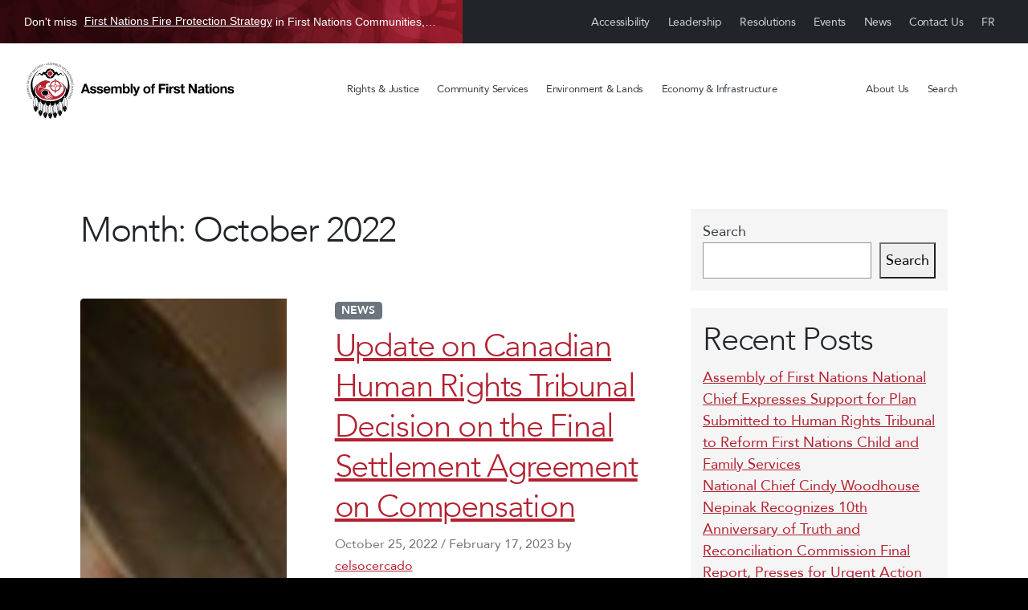

--- FILE ---
content_type: text/html; charset=UTF-8
request_url: https://afn.ca/2022/10/
body_size: 24674
content:
<!doctype html>
<html dir="ltr" lang="en-CA" prefix="og: https://ogp.me/ns#">

<head>
  <meta charset="UTF-8">
  <meta name="viewport" content="width=device-width, initial-scale=1">
  <link rel="profile" href="https://gmpg.org/xfn/11">
  <!-- Favicons -->
  <link rel="apple-touch-icon" sizes="180x180" href="https://afn.ca/wp-content/themes/afn/img/favicon/apple-touch-icon.png">
  <link rel="icon" type="image/png" sizes="32x32" href="https://afn.ca/wp-content/themes/afn/img/favicon/favicon-32x32.png">
  <link rel="icon" type="image/png" sizes="16x16" href="https://afn.ca/wp-content/themes/afn/img/favicon/favicon-16x16.png">
  <link rel="manifest" href="https://afn.ca/wp-content/themes/afn/img/favicon/site.webmanifest">
  <link rel="mask-icon" href="https://afn.ca/wp-content/themes/afn/img/favicon/safari-pinned-tab.svg" color="#0d6efd">
  <meta name="msapplication-TileColor" content="#ffffff">
  <meta name="theme-color" content="#ffffff">
  <title>October, 2022 - Assembly of First Nations</title>
	<style>img:is([sizes="auto" i], [sizes^="auto," i]) { contain-intrinsic-size: 3000px 1500px }</style>
	
		<!-- All in One SEO 4.9.1 - aioseo.com -->
	<meta name="robots" content="noindex, max-image-preview:large" />
	<link rel="canonical" href="https://afn.ca/2022/10/" />
	<meta name="generator" content="All in One SEO (AIOSEO) 4.9.1" />
		<script type="application/ld+json" class="aioseo-schema">
			{"@context":"https:\/\/schema.org","@graph":[{"@type":"BreadcrumbList","@id":"https:\/\/afn.ca\/2022\/10\/#breadcrumblist","itemListElement":[{"@type":"ListItem","@id":"https:\/\/afn.ca#listItem","position":1,"name":"Home","item":"https:\/\/afn.ca","nextItem":{"@type":"ListItem","@id":"https:\/\/afn.ca\/2022\/#listItem","name":2022}},{"@type":"ListItem","@id":"https:\/\/afn.ca\/2022\/#listItem","position":2,"name":2022,"item":"https:\/\/afn.ca\/2022\/","nextItem":{"@type":"ListItem","@id":"https:\/\/afn.ca\/2022\/10\/#listItem","name":"10"},"previousItem":{"@type":"ListItem","@id":"https:\/\/afn.ca#listItem","name":"Home"}},{"@type":"ListItem","@id":"https:\/\/afn.ca\/2022\/10\/#listItem","position":3,"name":"10","previousItem":{"@type":"ListItem","@id":"https:\/\/afn.ca\/2022\/#listItem","name":2022}}]},{"@type":"CollectionPage","@id":"https:\/\/afn.ca\/2022\/10\/#collectionpage","url":"https:\/\/afn.ca\/2022\/10\/","name":"October, 2022 - Assembly of First Nations","inLanguage":"en-CA","isPartOf":{"@id":"https:\/\/afn.ca\/#website"},"breadcrumb":{"@id":"https:\/\/afn.ca\/2022\/10\/#breadcrumblist"}},{"@type":"Organization","@id":"https:\/\/afn.ca\/#organization","name":"The Assembly of First Nations (AFN)","description":"AFN is an advocacy organization, taking direction and fulfilling mandates as directed by First Nations-in-Assembly through resolutions.","url":"https:\/\/afn.ca\/","telephone":"+16132416789","logo":{"@type":"ImageObject","url":"https:\/\/afn.ca\/wp-content\/uploads\/2022\/11\/AFN-Logo-Lrg-1-150x150-1.png","@id":"https:\/\/afn.ca\/2022\/10\/#organizationLogo","width":150,"height":150},"image":{"@id":"https:\/\/afn.ca\/2022\/10\/#organizationLogo"},"sameAs":["https:\/\/www.facebook.com\/AssemblyofFirstNations\/","https:\/\/twitter.com\/AFN_Updates","https:\/\/www.instagram.com\/assemblyoffirstnations\/","https:\/\/www.youtube.com\/c\/AssemblyofFirstNations","https:\/\/www.linkedin.com\/company\/assembly-of-first-nations","https:\/\/en.wikipedia.org\/wiki\/Assembly_of_First_Nations"]},{"@type":"WebSite","@id":"https:\/\/afn.ca\/#website","url":"https:\/\/afn.ca\/","name":"Assembly of First Nations","alternateName":"AFN","description":"AFN is an advocacy organization, taking direction and fulfilling mandates as directed by First Nations-in-Assembly through resolutions.","inLanguage":"en-CA","publisher":{"@id":"https:\/\/afn.ca\/#organization"}}]}
		</script>
		<!-- All in One SEO -->

<link rel="alternate" href="https://afn.ca/2022/10/" hreflang="en" />
<link rel="alternate" href="https://afn.ca/fr/2022/10/" hreflang="fr" />
<link rel='dns-prefetch' href='//www.googletagmanager.com' />
<link rel='dns-prefetch' href='//cdnjs.cloudflare.com' />
<link rel="alternate" type="application/rss+xml" title="Assembly of First Nations &raquo; Feed" href="https://afn.ca/feed/" />
<link rel="alternate" type="application/rss+xml" title="Assembly of First Nations &raquo; Comments Feed" href="https://afn.ca/comments/feed/" />
		<!-- This site uses the Google Analytics by MonsterInsights plugin v9.6.0 - Using Analytics tracking - https://www.monsterinsights.com/ -->
							<script src="//www.googletagmanager.com/gtag/js?id=G-0YVFYMZQ71"  data-cfasync="false" data-wpfc-render="false" async></script>
			<script data-cfasync="false" data-wpfc-render="false">
				var mi_version = '9.6.0';
				var mi_track_user = true;
				var mi_no_track_reason = '';
								var MonsterInsightsDefaultLocations = {"page_location":"https:\/\/afn.ca\/2022\/10\/"};
								if ( typeof MonsterInsightsPrivacyGuardFilter === 'function' ) {
					var MonsterInsightsLocations = (typeof MonsterInsightsExcludeQuery === 'object') ? MonsterInsightsPrivacyGuardFilter( MonsterInsightsExcludeQuery ) : MonsterInsightsPrivacyGuardFilter( MonsterInsightsDefaultLocations );
				} else {
					var MonsterInsightsLocations = (typeof MonsterInsightsExcludeQuery === 'object') ? MonsterInsightsExcludeQuery : MonsterInsightsDefaultLocations;
				}

								var disableStrs = [
										'ga-disable-G-0YVFYMZQ71',
									];

				/* Function to detect opted out users */
				function __gtagTrackerIsOptedOut() {
					for (var index = 0; index < disableStrs.length; index++) {
						if (document.cookie.indexOf(disableStrs[index] + '=true') > -1) {
							return true;
						}
					}

					return false;
				}

				/* Disable tracking if the opt-out cookie exists. */
				if (__gtagTrackerIsOptedOut()) {
					for (var index = 0; index < disableStrs.length; index++) {
						window[disableStrs[index]] = true;
					}
				}

				/* Opt-out function */
				function __gtagTrackerOptout() {
					for (var index = 0; index < disableStrs.length; index++) {
						document.cookie = disableStrs[index] + '=true; expires=Thu, 31 Dec 2099 23:59:59 UTC; path=/';
						window[disableStrs[index]] = true;
					}
				}

				if ('undefined' === typeof gaOptout) {
					function gaOptout() {
						__gtagTrackerOptout();
					}
				}
								window.dataLayer = window.dataLayer || [];

				window.MonsterInsightsDualTracker = {
					helpers: {},
					trackers: {},
				};
				if (mi_track_user) {
					function __gtagDataLayer() {
						dataLayer.push(arguments);
					}

					function __gtagTracker(type, name, parameters) {
						if (!parameters) {
							parameters = {};
						}

						if (parameters.send_to) {
							__gtagDataLayer.apply(null, arguments);
							return;
						}

						if (type === 'event') {
														parameters.send_to = monsterinsights_frontend.v4_id;
							var hookName = name;
							if (typeof parameters['event_category'] !== 'undefined') {
								hookName = parameters['event_category'] + ':' + name;
							}

							if (typeof MonsterInsightsDualTracker.trackers[hookName] !== 'undefined') {
								MonsterInsightsDualTracker.trackers[hookName](parameters);
							} else {
								__gtagDataLayer('event', name, parameters);
							}
							
						} else {
							__gtagDataLayer.apply(null, arguments);
						}
					}

					__gtagTracker('js', new Date());
					__gtagTracker('set', {
						'developer_id.dZGIzZG': true,
											});
					if ( MonsterInsightsLocations.page_location ) {
						__gtagTracker('set', MonsterInsightsLocations);
					}
										__gtagTracker('config', 'G-0YVFYMZQ71', {"forceSSL":"true","link_attribution":"true"} );
															window.gtag = __gtagTracker;										(function () {
						/* https://developers.google.com/analytics/devguides/collection/analyticsjs/ */
						/* ga and __gaTracker compatibility shim. */
						var noopfn = function () {
							return null;
						};
						var newtracker = function () {
							return new Tracker();
						};
						var Tracker = function () {
							return null;
						};
						var p = Tracker.prototype;
						p.get = noopfn;
						p.set = noopfn;
						p.send = function () {
							var args = Array.prototype.slice.call(arguments);
							args.unshift('send');
							__gaTracker.apply(null, args);
						};
						var __gaTracker = function () {
							var len = arguments.length;
							if (len === 0) {
								return;
							}
							var f = arguments[len - 1];
							if (typeof f !== 'object' || f === null || typeof f.hitCallback !== 'function') {
								if ('send' === arguments[0]) {
									var hitConverted, hitObject = false, action;
									if ('event' === arguments[1]) {
										if ('undefined' !== typeof arguments[3]) {
											hitObject = {
												'eventAction': arguments[3],
												'eventCategory': arguments[2],
												'eventLabel': arguments[4],
												'value': arguments[5] ? arguments[5] : 1,
											}
										}
									}
									if ('pageview' === arguments[1]) {
										if ('undefined' !== typeof arguments[2]) {
											hitObject = {
												'eventAction': 'page_view',
												'page_path': arguments[2],
											}
										}
									}
									if (typeof arguments[2] === 'object') {
										hitObject = arguments[2];
									}
									if (typeof arguments[5] === 'object') {
										Object.assign(hitObject, arguments[5]);
									}
									if ('undefined' !== typeof arguments[1].hitType) {
										hitObject = arguments[1];
										if ('pageview' === hitObject.hitType) {
											hitObject.eventAction = 'page_view';
										}
									}
									if (hitObject) {
										action = 'timing' === arguments[1].hitType ? 'timing_complete' : hitObject.eventAction;
										hitConverted = mapArgs(hitObject);
										__gtagTracker('event', action, hitConverted);
									}
								}
								return;
							}

							function mapArgs(args) {
								var arg, hit = {};
								var gaMap = {
									'eventCategory': 'event_category',
									'eventAction': 'event_action',
									'eventLabel': 'event_label',
									'eventValue': 'event_value',
									'nonInteraction': 'non_interaction',
									'timingCategory': 'event_category',
									'timingVar': 'name',
									'timingValue': 'value',
									'timingLabel': 'event_label',
									'page': 'page_path',
									'location': 'page_location',
									'title': 'page_title',
									'referrer' : 'page_referrer',
								};
								for (arg in args) {
																		if (!(!args.hasOwnProperty(arg) || !gaMap.hasOwnProperty(arg))) {
										hit[gaMap[arg]] = args[arg];
									} else {
										hit[arg] = args[arg];
									}
								}
								return hit;
							}

							try {
								f.hitCallback();
							} catch (ex) {
							}
						};
						__gaTracker.create = newtracker;
						__gaTracker.getByName = newtracker;
						__gaTracker.getAll = function () {
							return [];
						};
						__gaTracker.remove = noopfn;
						__gaTracker.loaded = true;
						window['__gaTracker'] = __gaTracker;
					})();
									} else {
										console.log("");
					(function () {
						function __gtagTracker() {
							return null;
						}

						window['__gtagTracker'] = __gtagTracker;
						window['gtag'] = __gtagTracker;
					})();
									}
			</script>
				<!-- / Google Analytics by MonsterInsights -->
		<script>
window._wpemojiSettings = {"baseUrl":"https:\/\/s.w.org\/images\/core\/emoji\/16.0.1\/72x72\/","ext":".png","svgUrl":"https:\/\/s.w.org\/images\/core\/emoji\/16.0.1\/svg\/","svgExt":".svg","source":{"concatemoji":"https:\/\/afn.ca\/wp-includes\/js\/wp-emoji-release.min.js?ver=6.8.3"}};
/*! This file is auto-generated */
!function(s,n){var o,i,e;function c(e){try{var t={supportTests:e,timestamp:(new Date).valueOf()};sessionStorage.setItem(o,JSON.stringify(t))}catch(e){}}function p(e,t,n){e.clearRect(0,0,e.canvas.width,e.canvas.height),e.fillText(t,0,0);var t=new Uint32Array(e.getImageData(0,0,e.canvas.width,e.canvas.height).data),a=(e.clearRect(0,0,e.canvas.width,e.canvas.height),e.fillText(n,0,0),new Uint32Array(e.getImageData(0,0,e.canvas.width,e.canvas.height).data));return t.every(function(e,t){return e===a[t]})}function u(e,t){e.clearRect(0,0,e.canvas.width,e.canvas.height),e.fillText(t,0,0);for(var n=e.getImageData(16,16,1,1),a=0;a<n.data.length;a++)if(0!==n.data[a])return!1;return!0}function f(e,t,n,a){switch(t){case"flag":return n(e,"\ud83c\udff3\ufe0f\u200d\u26a7\ufe0f","\ud83c\udff3\ufe0f\u200b\u26a7\ufe0f")?!1:!n(e,"\ud83c\udde8\ud83c\uddf6","\ud83c\udde8\u200b\ud83c\uddf6")&&!n(e,"\ud83c\udff4\udb40\udc67\udb40\udc62\udb40\udc65\udb40\udc6e\udb40\udc67\udb40\udc7f","\ud83c\udff4\u200b\udb40\udc67\u200b\udb40\udc62\u200b\udb40\udc65\u200b\udb40\udc6e\u200b\udb40\udc67\u200b\udb40\udc7f");case"emoji":return!a(e,"\ud83e\udedf")}return!1}function g(e,t,n,a){var r="undefined"!=typeof WorkerGlobalScope&&self instanceof WorkerGlobalScope?new OffscreenCanvas(300,150):s.createElement("canvas"),o=r.getContext("2d",{willReadFrequently:!0}),i=(o.textBaseline="top",o.font="600 32px Arial",{});return e.forEach(function(e){i[e]=t(o,e,n,a)}),i}function t(e){var t=s.createElement("script");t.src=e,t.defer=!0,s.head.appendChild(t)}"undefined"!=typeof Promise&&(o="wpEmojiSettingsSupports",i=["flag","emoji"],n.supports={everything:!0,everythingExceptFlag:!0},e=new Promise(function(e){s.addEventListener("DOMContentLoaded",e,{once:!0})}),new Promise(function(t){var n=function(){try{var e=JSON.parse(sessionStorage.getItem(o));if("object"==typeof e&&"number"==typeof e.timestamp&&(new Date).valueOf()<e.timestamp+604800&&"object"==typeof e.supportTests)return e.supportTests}catch(e){}return null}();if(!n){if("undefined"!=typeof Worker&&"undefined"!=typeof OffscreenCanvas&&"undefined"!=typeof URL&&URL.createObjectURL&&"undefined"!=typeof Blob)try{var e="postMessage("+g.toString()+"("+[JSON.stringify(i),f.toString(),p.toString(),u.toString()].join(",")+"));",a=new Blob([e],{type:"text/javascript"}),r=new Worker(URL.createObjectURL(a),{name:"wpTestEmojiSupports"});return void(r.onmessage=function(e){c(n=e.data),r.terminate(),t(n)})}catch(e){}c(n=g(i,f,p,u))}t(n)}).then(function(e){for(var t in e)n.supports[t]=e[t],n.supports.everything=n.supports.everything&&n.supports[t],"flag"!==t&&(n.supports.everythingExceptFlag=n.supports.everythingExceptFlag&&n.supports[t]);n.supports.everythingExceptFlag=n.supports.everythingExceptFlag&&!n.supports.flag,n.DOMReady=!1,n.readyCallback=function(){n.DOMReady=!0}}).then(function(){return e}).then(function(){var e;n.supports.everything||(n.readyCallback(),(e=n.source||{}).concatemoji?t(e.concatemoji):e.wpemoji&&e.twemoji&&(t(e.twemoji),t(e.wpemoji)))}))}((window,document),window._wpemojiSettings);
</script>
<style id='wp-emoji-styles-inline-css'>

	img.wp-smiley, img.emoji {
		display: inline !important;
		border: none !important;
		box-shadow: none !important;
		height: 1em !important;
		width: 1em !important;
		margin: 0 0.07em !important;
		vertical-align: -0.1em !important;
		background: none !important;
		padding: 0 !important;
	}
</style>
<style id='wp-block-library-inline-css'>
:root{--wp-admin-theme-color:#007cba;--wp-admin-theme-color--rgb:0,124,186;--wp-admin-theme-color-darker-10:#006ba1;--wp-admin-theme-color-darker-10--rgb:0,107,161;--wp-admin-theme-color-darker-20:#005a87;--wp-admin-theme-color-darker-20--rgb:0,90,135;--wp-admin-border-width-focus:2px;--wp-block-synced-color:#7a00df;--wp-block-synced-color--rgb:122,0,223;--wp-bound-block-color:var(--wp-block-synced-color)}@media (min-resolution:192dpi){:root{--wp-admin-border-width-focus:1.5px}}.wp-element-button{cursor:pointer}:root{--wp--preset--font-size--normal:16px;--wp--preset--font-size--huge:42px}:root .has-very-light-gray-background-color{background-color:#eee}:root .has-very-dark-gray-background-color{background-color:#313131}:root .has-very-light-gray-color{color:#eee}:root .has-very-dark-gray-color{color:#313131}:root .has-vivid-green-cyan-to-vivid-cyan-blue-gradient-background{background:linear-gradient(135deg,#00d084,#0693e3)}:root .has-purple-crush-gradient-background{background:linear-gradient(135deg,#34e2e4,#4721fb 50%,#ab1dfe)}:root .has-hazy-dawn-gradient-background{background:linear-gradient(135deg,#faaca8,#dad0ec)}:root .has-subdued-olive-gradient-background{background:linear-gradient(135deg,#fafae1,#67a671)}:root .has-atomic-cream-gradient-background{background:linear-gradient(135deg,#fdd79a,#004a59)}:root .has-nightshade-gradient-background{background:linear-gradient(135deg,#330968,#31cdcf)}:root .has-midnight-gradient-background{background:linear-gradient(135deg,#020381,#2874fc)}.has-regular-font-size{font-size:1em}.has-larger-font-size{font-size:2.625em}.has-normal-font-size{font-size:var(--wp--preset--font-size--normal)}.has-huge-font-size{font-size:var(--wp--preset--font-size--huge)}.has-text-align-center{text-align:center}.has-text-align-left{text-align:left}.has-text-align-right{text-align:right}#end-resizable-editor-section{display:none}.aligncenter{clear:both}.items-justified-left{justify-content:flex-start}.items-justified-center{justify-content:center}.items-justified-right{justify-content:flex-end}.items-justified-space-between{justify-content:space-between}.screen-reader-text{border:0;clip-path:inset(50%);height:1px;margin:-1px;overflow:hidden;padding:0;position:absolute;width:1px;word-wrap:normal!important}.screen-reader-text:focus{background-color:#ddd;clip-path:none;color:#444;display:block;font-size:1em;height:auto;left:5px;line-height:normal;padding:15px 23px 14px;text-decoration:none;top:5px;width:auto;z-index:100000}html :where(.has-border-color){border-style:solid}html :where([style*=border-top-color]){border-top-style:solid}html :where([style*=border-right-color]){border-right-style:solid}html :where([style*=border-bottom-color]){border-bottom-style:solid}html :where([style*=border-left-color]){border-left-style:solid}html :where([style*=border-width]){border-style:solid}html :where([style*=border-top-width]){border-top-style:solid}html :where([style*=border-right-width]){border-right-style:solid}html :where([style*=border-bottom-width]){border-bottom-style:solid}html :where([style*=border-left-width]){border-left-style:solid}html :where(img[class*=wp-image-]){height:auto;max-width:100%}:where(figure){margin:0 0 1em}html :where(.is-position-sticky){--wp-admin--admin-bar--position-offset:var(--wp-admin--admin-bar--height,0px)}@media screen and (max-width:600px){html :where(.is-position-sticky){--wp-admin--admin-bar--position-offset:0px}}
</style>
<style id='classic-theme-styles-inline-css'>
/*! This file is auto-generated */
.wp-block-button__link{color:#fff;background-color:#32373c;border-radius:9999px;box-shadow:none;text-decoration:none;padding:calc(.667em + 2px) calc(1.333em + 2px);font-size:1.125em}.wp-block-file__button{background:#32373c;color:#fff;text-decoration:none}
</style>
<style id='global-styles-inline-css'>
:root{--wp--preset--aspect-ratio--square: 1;--wp--preset--aspect-ratio--4-3: 4/3;--wp--preset--aspect-ratio--3-4: 3/4;--wp--preset--aspect-ratio--3-2: 3/2;--wp--preset--aspect-ratio--2-3: 2/3;--wp--preset--aspect-ratio--16-9: 16/9;--wp--preset--aspect-ratio--9-16: 9/16;--wp--preset--color--black: #000000;--wp--preset--color--cyan-bluish-gray: #abb8c3;--wp--preset--color--white: #ffffff;--wp--preset--color--pale-pink: #f78da7;--wp--preset--color--vivid-red: #cf2e2e;--wp--preset--color--luminous-vivid-orange: #ff6900;--wp--preset--color--luminous-vivid-amber: #fcb900;--wp--preset--color--light-green-cyan: #7bdcb5;--wp--preset--color--vivid-green-cyan: #00d084;--wp--preset--color--pale-cyan-blue: #8ed1fc;--wp--preset--color--vivid-cyan-blue: #0693e3;--wp--preset--color--vivid-purple: #9b51e0;--wp--preset--gradient--vivid-cyan-blue-to-vivid-purple: linear-gradient(135deg,rgba(6,147,227,1) 0%,rgb(155,81,224) 100%);--wp--preset--gradient--light-green-cyan-to-vivid-green-cyan: linear-gradient(135deg,rgb(122,220,180) 0%,rgb(0,208,130) 100%);--wp--preset--gradient--luminous-vivid-amber-to-luminous-vivid-orange: linear-gradient(135deg,rgba(252,185,0,1) 0%,rgba(255,105,0,1) 100%);--wp--preset--gradient--luminous-vivid-orange-to-vivid-red: linear-gradient(135deg,rgba(255,105,0,1) 0%,rgb(207,46,46) 100%);--wp--preset--gradient--very-light-gray-to-cyan-bluish-gray: linear-gradient(135deg,rgb(238,238,238) 0%,rgb(169,184,195) 100%);--wp--preset--gradient--cool-to-warm-spectrum: linear-gradient(135deg,rgb(74,234,220) 0%,rgb(151,120,209) 20%,rgb(207,42,186) 40%,rgb(238,44,130) 60%,rgb(251,105,98) 80%,rgb(254,248,76) 100%);--wp--preset--gradient--blush-light-purple: linear-gradient(135deg,rgb(255,206,236) 0%,rgb(152,150,240) 100%);--wp--preset--gradient--blush-bordeaux: linear-gradient(135deg,rgb(254,205,165) 0%,rgb(254,45,45) 50%,rgb(107,0,62) 100%);--wp--preset--gradient--luminous-dusk: linear-gradient(135deg,rgb(255,203,112) 0%,rgb(199,81,192) 50%,rgb(65,88,208) 100%);--wp--preset--gradient--pale-ocean: linear-gradient(135deg,rgb(255,245,203) 0%,rgb(182,227,212) 50%,rgb(51,167,181) 100%);--wp--preset--gradient--electric-grass: linear-gradient(135deg,rgb(202,248,128) 0%,rgb(113,206,126) 100%);--wp--preset--gradient--midnight: linear-gradient(135deg,rgb(2,3,129) 0%,rgb(40,116,252) 100%);--wp--preset--font-size--small: 13px;--wp--preset--font-size--medium: 20px;--wp--preset--font-size--large: 36px;--wp--preset--font-size--x-large: 42px;--wp--preset--spacing--20: 0.44rem;--wp--preset--spacing--30: 0.67rem;--wp--preset--spacing--40: 1rem;--wp--preset--spacing--50: 1.5rem;--wp--preset--spacing--60: 2.25rem;--wp--preset--spacing--70: 3.38rem;--wp--preset--spacing--80: 5.06rem;--wp--preset--shadow--natural: 6px 6px 9px rgba(0, 0, 0, 0.2);--wp--preset--shadow--deep: 12px 12px 50px rgba(0, 0, 0, 0.4);--wp--preset--shadow--sharp: 6px 6px 0px rgba(0, 0, 0, 0.2);--wp--preset--shadow--outlined: 6px 6px 0px -3px rgba(255, 255, 255, 1), 6px 6px rgba(0, 0, 0, 1);--wp--preset--shadow--crisp: 6px 6px 0px rgba(0, 0, 0, 1);}:where(.is-layout-flex){gap: 0.5em;}:where(.is-layout-grid){gap: 0.5em;}body .is-layout-flex{display: flex;}.is-layout-flex{flex-wrap: wrap;align-items: center;}.is-layout-flex > :is(*, div){margin: 0;}body .is-layout-grid{display: grid;}.is-layout-grid > :is(*, div){margin: 0;}:where(.wp-block-columns.is-layout-flex){gap: 2em;}:where(.wp-block-columns.is-layout-grid){gap: 2em;}:where(.wp-block-post-template.is-layout-flex){gap: 1.25em;}:where(.wp-block-post-template.is-layout-grid){gap: 1.25em;}.has-black-color{color: var(--wp--preset--color--black) !important;}.has-cyan-bluish-gray-color{color: var(--wp--preset--color--cyan-bluish-gray) !important;}.has-white-color{color: var(--wp--preset--color--white) !important;}.has-pale-pink-color{color: var(--wp--preset--color--pale-pink) !important;}.has-vivid-red-color{color: var(--wp--preset--color--vivid-red) !important;}.has-luminous-vivid-orange-color{color: var(--wp--preset--color--luminous-vivid-orange) !important;}.has-luminous-vivid-amber-color{color: var(--wp--preset--color--luminous-vivid-amber) !important;}.has-light-green-cyan-color{color: var(--wp--preset--color--light-green-cyan) !important;}.has-vivid-green-cyan-color{color: var(--wp--preset--color--vivid-green-cyan) !important;}.has-pale-cyan-blue-color{color: var(--wp--preset--color--pale-cyan-blue) !important;}.has-vivid-cyan-blue-color{color: var(--wp--preset--color--vivid-cyan-blue) !important;}.has-vivid-purple-color{color: var(--wp--preset--color--vivid-purple) !important;}.has-black-background-color{background-color: var(--wp--preset--color--black) !important;}.has-cyan-bluish-gray-background-color{background-color: var(--wp--preset--color--cyan-bluish-gray) !important;}.has-white-background-color{background-color: var(--wp--preset--color--white) !important;}.has-pale-pink-background-color{background-color: var(--wp--preset--color--pale-pink) !important;}.has-vivid-red-background-color{background-color: var(--wp--preset--color--vivid-red) !important;}.has-luminous-vivid-orange-background-color{background-color: var(--wp--preset--color--luminous-vivid-orange) !important;}.has-luminous-vivid-amber-background-color{background-color: var(--wp--preset--color--luminous-vivid-amber) !important;}.has-light-green-cyan-background-color{background-color: var(--wp--preset--color--light-green-cyan) !important;}.has-vivid-green-cyan-background-color{background-color: var(--wp--preset--color--vivid-green-cyan) !important;}.has-pale-cyan-blue-background-color{background-color: var(--wp--preset--color--pale-cyan-blue) !important;}.has-vivid-cyan-blue-background-color{background-color: var(--wp--preset--color--vivid-cyan-blue) !important;}.has-vivid-purple-background-color{background-color: var(--wp--preset--color--vivid-purple) !important;}.has-black-border-color{border-color: var(--wp--preset--color--black) !important;}.has-cyan-bluish-gray-border-color{border-color: var(--wp--preset--color--cyan-bluish-gray) !important;}.has-white-border-color{border-color: var(--wp--preset--color--white) !important;}.has-pale-pink-border-color{border-color: var(--wp--preset--color--pale-pink) !important;}.has-vivid-red-border-color{border-color: var(--wp--preset--color--vivid-red) !important;}.has-luminous-vivid-orange-border-color{border-color: var(--wp--preset--color--luminous-vivid-orange) !important;}.has-luminous-vivid-amber-border-color{border-color: var(--wp--preset--color--luminous-vivid-amber) !important;}.has-light-green-cyan-border-color{border-color: var(--wp--preset--color--light-green-cyan) !important;}.has-vivid-green-cyan-border-color{border-color: var(--wp--preset--color--vivid-green-cyan) !important;}.has-pale-cyan-blue-border-color{border-color: var(--wp--preset--color--pale-cyan-blue) !important;}.has-vivid-cyan-blue-border-color{border-color: var(--wp--preset--color--vivid-cyan-blue) !important;}.has-vivid-purple-border-color{border-color: var(--wp--preset--color--vivid-purple) !important;}.has-vivid-cyan-blue-to-vivid-purple-gradient-background{background: var(--wp--preset--gradient--vivid-cyan-blue-to-vivid-purple) !important;}.has-light-green-cyan-to-vivid-green-cyan-gradient-background{background: var(--wp--preset--gradient--light-green-cyan-to-vivid-green-cyan) !important;}.has-luminous-vivid-amber-to-luminous-vivid-orange-gradient-background{background: var(--wp--preset--gradient--luminous-vivid-amber-to-luminous-vivid-orange) !important;}.has-luminous-vivid-orange-to-vivid-red-gradient-background{background: var(--wp--preset--gradient--luminous-vivid-orange-to-vivid-red) !important;}.has-very-light-gray-to-cyan-bluish-gray-gradient-background{background: var(--wp--preset--gradient--very-light-gray-to-cyan-bluish-gray) !important;}.has-cool-to-warm-spectrum-gradient-background{background: var(--wp--preset--gradient--cool-to-warm-spectrum) !important;}.has-blush-light-purple-gradient-background{background: var(--wp--preset--gradient--blush-light-purple) !important;}.has-blush-bordeaux-gradient-background{background: var(--wp--preset--gradient--blush-bordeaux) !important;}.has-luminous-dusk-gradient-background{background: var(--wp--preset--gradient--luminous-dusk) !important;}.has-pale-ocean-gradient-background{background: var(--wp--preset--gradient--pale-ocean) !important;}.has-electric-grass-gradient-background{background: var(--wp--preset--gradient--electric-grass) !important;}.has-midnight-gradient-background{background: var(--wp--preset--gradient--midnight) !important;}.has-small-font-size{font-size: var(--wp--preset--font-size--small) !important;}.has-medium-font-size{font-size: var(--wp--preset--font-size--medium) !important;}.has-large-font-size{font-size: var(--wp--preset--font-size--large) !important;}.has-x-large-font-size{font-size: var(--wp--preset--font-size--x-large) !important;}
</style>
<link rel='stylesheet' id='url-shortify-css' href='https://afn.ca/wp-content/plugins/url-shortify/lite/dist/styles/url-shortify.css?ver=1.11.4' media='all' />
<link rel='stylesheet' id='parent-style-css' href='https://afn.ca/wp-content/themes/bootscore-main/style.css?ver=6.8.3' media='all' />
<link rel='stylesheet' id='bootstrap-css' href='https://afn.ca/wp-content/themes/afn/css/lib/bootstrap.min.css?ver=202503261730' media='all' />
<link rel='stylesheet' id='material_icons-css' href='https://cdnjs.cloudflare.com/ajax/libs/material-design-iconic-font/2.2.0/css/material-design-iconic-font.min.css?ver=6.8.3' media='1' />
<link rel='stylesheet' id='bootscore-style-css' href='https://afn.ca/wp-content/themes/afn/style.css?ver=202305260151' media='all' />
<link rel='stylesheet' id='fontawesome-css' href='https://afn.ca/wp-content/themes/bootscore-main/css/lib/fontawesome.min.css?ver=202305260151' media='all' />
<script src="https://afn.ca/wp-content/plugins/google-analytics-premium/assets/js/frontend-gtag.min.js?ver=9.6.0" id="monsterinsights-frontend-script-js" async data-wp-strategy="async"></script>
<script data-cfasync="false" data-wpfc-render="false" id='monsterinsights-frontend-script-js-extra'>var monsterinsights_frontend = {"js_events_tracking":"true","download_extensions":"doc,pdf,ppt,zip,xls,docx,pptx,xlsx","inbound_paths":"[{\"path\":\"\\\/go\\\/\",\"label\":\"affiliate\"},{\"path\":\"\\\/recommend\\\/\",\"label\":\"affiliate\"}]","home_url":"https:\/\/afn.ca","hash_tracking":"false","v4_id":"G-0YVFYMZQ71"};</script>
<script src="https://afn.ca/wp-includes/js/jquery/jquery.min.js?ver=3.7.1" id="jquery-core-js"></script>
<script src="https://afn.ca/wp-includes/js/jquery/jquery-migrate.min.js?ver=3.4.1" id="jquery-migrate-js"></script>
<script id="url-shortify-js-extra">
var usParams = {"ajaxurl":"https:\/\/afn.ca\/wp-admin\/admin-ajax.php"};
</script>
<script src="https://afn.ca/wp-content/plugins/url-shortify/lite/dist/scripts/url-shortify.js?ver=1.11.4" id="url-shortify-js"></script>
<script src="https://afn.ca/wp-content/themes/afn/js/email-obfuscator.min.js?ver=6.8.3" id="email-obfuscator_js-js"></script>

<!-- Google tag (gtag.js) snippet added by Site Kit -->
<!-- Google Analytics snippet added by Site Kit -->
<script src="https://www.googletagmanager.com/gtag/js?id=GT-WBTHMJ3J" id="google_gtagjs-js" async></script>
<script id="google_gtagjs-js-after">
window.dataLayer = window.dataLayer || [];function gtag(){dataLayer.push(arguments);}
gtag("set","linker",{"domains":["afn.ca"]});
gtag("js", new Date());
gtag("set", "developer_id.dZTNiMT", true);
gtag("config", "GT-WBTHMJ3J");
 window._googlesitekit = window._googlesitekit || {}; window._googlesitekit.throttledEvents = []; window._googlesitekit.gtagEvent = (name, data) => { var key = JSON.stringify( { name, data } ); if ( !! window._googlesitekit.throttledEvents[ key ] ) { return; } window._googlesitekit.throttledEvents[ key ] = true; setTimeout( () => { delete window._googlesitekit.throttledEvents[ key ]; }, 5 ); gtag( "event", name, { ...data, event_source: "site-kit" } ); };
</script>
<link rel="https://api.w.org/" href="https://afn.ca/wp-json/" /><link rel="EditURI" type="application/rsd+xml" title="RSD" href="https://afn.ca/xmlrpc.php?rsd" />
<meta name="generator" content="WordPress 6.8.3" />
<meta name="generator" content="Site Kit by Google 1.167.0" /><link rel="icon" href="https://afn.ca/wp-content/uploads/2023/05/cropped-favicon-32x32.png" sizes="32x32" />
<link rel="icon" href="https://afn.ca/wp-content/uploads/2023/05/cropped-favicon-192x192.png" sizes="192x192" />
<link rel="apple-touch-icon" href="https://afn.ca/wp-content/uploads/2023/05/cropped-favicon-180x180.png" />
<meta name="msapplication-TileImage" content="https://afn.ca/wp-content/uploads/2023/05/cropped-favicon-270x270.png" />
<style>.shorten_url { 
	   padding: 10px 10px 10px 10px ; 
	   border: 1px solid #AAAAAA ; 
	   background-color: #EEEEEE ;
}</style>
    <link rel="stylesheet" href="https://fonts.googleapis.com/css2?family=Material+Symbols+Rounded:opsz,wght,FILL,GRAD@48,700,0,0" />
  <style>
    
    body {
      background-color: #000;
    }

    body:after {
      content: '';    
      background-image: url(https://afn.ca/wp-content/uploads/2023/04/feathers_wallpaper.jpg);
      background-size: cover;
      background-position: fixed;
      position: fixed;
      top: 0;
      left: 0;
      width: 100%;
      height: 100%;
      z-index: 0;
      opacity: .4;
    }
  </style>
	
	<script src="https://unpkg.com/scrollreveal"></script>
	<script>
        ScrollReveal({ reset: true });
    </script>

</head>

<body class="archive date wp-embed-responsive wp-theme-bootscore-main wp-child-theme-afn assembly-of-first-nations-update-on-canadian-human-rights-tribunal-decision-on-the-final-settlement-agreement-on-compensation hfeed">
    
  
  <div id="to-top"></div>

  <div id="page" class="site">

    <header id="masthead" class="site-header">
      <div>
        <nav id="nav-util" class="navbar navbar-expand-lg d-none d-lg-block">
          <div class="nav-container">
            <div class="announcement" style="background-image: url('https://afn.ca/wp-content/themes/afn/img/afn-bg-1.png');">
              <a class="go icon-after" href="https://afn.ca/events/first-nations-fire-protection-strategy/">Don't miss <span class="text-decoration-underline">First Nations Fire Protection Strategy</span> in First Nations Communities, Oct 30 to Mar 19</a>
              <div class="overlay"></div>
            </div>
            <div class="navigation">
              <!-- Bootstrap 5 Nav Walker Main Menu -->
              <ul id="bootscore-navbar-utility" class="navbar-nav "><li  id="menu-item-24344" class="menu-item menu-item-type-custom menu-item-object-custom nav-item nav-item-24344"><a href="https://afn.ca/a-first-nations-accessibility-hub-of-excellence/" class="nav-link ">Accessibility</a></li>
<li  id="menu-item-38" class="menu-item menu-item-type-post_type menu-item-object-page nav-item nav-item-38"><a href="https://afn.ca/about-us/our-leadership/" class="nav-link ">Leadership</a></li>
<li  id="menu-item-10389" class="menu-item menu-item-type-custom menu-item-object-custom nav-item nav-item-10389"><a href="/document-library/?q=&amp;document_type=Resolution&amp;topic=" class="nav-link ">Resolutions</a></li>
<li  id="menu-item-6795" class="menu-item menu-item-type-custom menu-item-object-custom nav-item nav-item-6795"><a href="/events/" class="nav-link ">Events</a></li>
<li  id="menu-item-9671" class="menu-item menu-item-type-custom menu-item-object-custom nav-item nav-item-9671"><a href="/all-news/" class="nav-link ">News</a></li>
<li  id="menu-item-47" class="menu-item menu-item-type-post_type menu-item-object-page nav-item nav-item-47"><a href="https://afn.ca/contact-us/" class="nav-link ">Contact Us</a></li>
<li  id="menu-item-7267-fr" class="lang-item lang-item-110 lang-item-fr lang-item-first menu-item menu-item-type-custom menu-item-object-custom nav-item nav-item-7267-fr"><a href="https://afn.ca/fr/2022/10/" class="nav-link ">Français</a></li>
</ul>              <!-- Bootstrap 5 Nav Walker Main Menu End -->
            </div>
          </div>
        </nav>
        <nav id="nav-main" class="navbar navbar-expand-lg">

          <div class="container-fluid">
            <div class="content">
            <!-- Navbar Brand -->
                        <a class="navbar-brand xs d-md-none" href="https://afn.ca"><img src="https://afn.ca/wp-content/themes/afn/img/logo/header-logo.svg" alt="logo" class="logo xs"></a>
            <a class="navbar-brand md d-none d-md-block" href="https://afn.ca"><img src="https://afn.ca/wp-content/themes/afn/img/logo/header-logo.svg" alt="logo" class="logo md"></a>

            <!-- Offcanvas Navbar -->
            <div class="offcanvas offcanvas-end" tabindex="-1" id="offcanvas-navbar">
              <div class="offcanvas-header bg-light">
                <span class="h5 mb-0">Menu</span>
                <button type="button" class="btn-close text-reset" data-bs-dismiss="offcanvas" aria-label="Close"></button>
              </div>
              <div class="offcanvas-body">
                <!-- Bootstrap 5 Nav Walker Main Menu -->
                <ul id="bootscore-navbar" class="navbar-nav mx-auto "><li  id="menu-item-35" class="menu-item menu-item-type-post_type menu-item-object-page nav-item nav-item-35"><a href="https://afn.ca/rights-justice/" class="nav-link ">Rights &#038; Justice</a></li>
<li  id="menu-item-34" class="menu-item menu-item-type-post_type menu-item-object-page nav-item nav-item-34"><a href="https://afn.ca/community-services/" class="nav-link ">Community Services</a></li>
<li  id="menu-item-33" class="menu-item menu-item-type-post_type menu-item-object-page nav-item nav-item-33"><a href="https://afn.ca/environment/" class="nav-link ">Environment &#038; Lands</a></li>
<li  id="menu-item-32" class="menu-item menu-item-type-post_type menu-item-object-page nav-item nav-item-32"><a href="https://afn.ca/economy-infrastructure/" class="nav-link ">Economy &#038; Infrastructure</a></li>
</ul>                
              </div>
            </div>


            <div class="header-actions">

              <!-- Top Nav Widget -->
              <div class="top-nav-widget">
                <div class="navigation">
                  <!-- Bootstrap 5 Nav Walker Main Menu -->
                  <ul id="bootscore-navbar-actions" class="d-none d-lg-flex navbar-nav "><li  id="menu-item-48" class="menu-item menu-item-type-post_type menu-item-object-page nav-item nav-item-48"><a href="https://afn.ca/about-us/" class="nav-link ">About Us</a></li>
<li  id="menu-item-49" class="nav-item-search menu-item menu-item-type-custom menu-item-object-custom nav-item nav-item-49"><a href="#" class="nav-link ">Search</a></li>
</ul>                  <!-- Bootstrap 5 Nav Walker Main Menu End -->
                </div>
              </div>

              

              <!-- Search Toggler Mobile -->
              <button class="btn btn-outline-secondary d-lg-none ms-1 ms-md-2 top-nav-search-md" type="button" data-bs-toggle="collapse" data-bs-target="#collapse-search" aria-expanded="false" aria-controls="collapse-search">
                <i class="fas fa-search"></i><span class="visually-hidden-focusable">Search</span>
              </button>

              <!-- Navbar Toggler -->
				<ul class="list-unstyled mobile-lang">
					<li class="lang-item lang-item-110 lang-item-fr lang-item-first"><a lang="fr-CA" hreflang="fr-CA" href="https://afn.ca/fr/2022/10/">Français</a></li>
				</ul>
              <button class="btn btn-link d-lg-none ms-md-2" type="button" data-bs-toggle="collapse" data-bs-target="#navbar-mobile" aria-controls="navbar-mobile">
                <i class="fas fa-bars"></i><span class="visually-hidden-focusable">Menu</span>
              </button>

            </div><!-- .header-actions -->
          </div>
          </div><!-- .container -->

        </nav><!-- .navbar -->


        <!-- Offcanvas Navbar -->
            <div class="collapse navbar d-lg-none" tabindex="-1" id="navbar-mobile">
              <div class="container-fluid">
                
                <div class="offcanvas-body">
                  <div class="widget-odd widget-last widget-first widget-1 top-nav-search"><form class="searchform input-group" method="get" action="https://afn.ca/">
      <input type="text" name="s" class="form-control" placeholder="Search website by keyword" value="" aria-label="Search terms">
      <button type="submit" class="input-group-text btn btn-action btn-icon"><span class="search icon"></span>Search</button><button class="search-collapse-close btn btn-action-secondary d-none d-md-inline-block"><span class="icon close"></span>Cancel</button>
      </form></div>                  <!-- Bootstrap 5 Nav Walker Main Menu -->
                  <ul id="bootscore-navbar-mobile" class="navbar-nav mx-auto "><li  id="menu-item-8101" class="menu-item menu-item-type-post_type menu-item-object-page menu-item-home nav-item nav-item-8101"><a href="https://afn.ca/" class="nav-link ">Home</a></li>
<li  id="menu-item-8102" class="divider menu-item menu-item-type-post_type menu-item-object-page menu-item-has-children dropdown nav-item nav-item-8102"><a href="https://afn.ca/rights-justice/" class="nav-link  dropdown-toggle" data-bs-toggle="dropdown" aria-haspopup="true" aria-expanded="false">Rights &#038; Justice</a>
<ul class="dropdown-menu  depth_0">
	<li  id="menu-item-8137" class="menu-item menu-item-type-post_type menu-item-object-page nav-item nav-item-8137"><a href="https://afn.ca/rights-justice/" class="dropdown-item ">What We Do</a></li>
	<li  id="menu-item-8103" class="menu-item menu-item-type-post_type menu-item-object-page nav-item nav-item-8103"><a href="https://afn.ca/rights-justice/residential-institutions-reconciliation/" class="dropdown-item ">Residential Institutions &#038; Reconciliation</a></li>
	<li  id="menu-item-8104" class="menu-item menu-item-type-post_type menu-item-object-page nav-item nav-item-8104"><a href="https://afn.ca/rights-justice/murdered-missing-indigenous-women-girls/" class="dropdown-item ">Murdered &#038; Missing Indigenous Women &#038; Girls</a></li>
	<li  id="menu-item-8105" class="menu-item menu-item-type-post_type menu-item-object-page nav-item nav-item-8105"><a href="https://afn.ca/rights-justice/justice-policing/" class="dropdown-item ">Justice &#038; Policing</a></li>
	<li  id="menu-item-8106" class="menu-item menu-item-type-post_type menu-item-object-page nav-item nav-item-8106"><a href="https://afn.ca/rights-justice/investment-priorities/" class="dropdown-item ">Investment Priorities</a></li>
	<li  id="menu-item-8107" class="menu-item menu-item-type-post_type menu-item-object-page nav-item nav-item-8107"><a href="https://afn.ca/rights-justice/intergovernmental-affairs/" class="dropdown-item ">Intergovernmental Affairs</a></li>
	<li  id="menu-item-8108" class="menu-item menu-item-type-post_type menu-item-object-page nav-item nav-item-8108"><a href="https://afn.ca/rights-justice/united-nations-declaration-on-the-rights-of-indigenous-peoples/" class="dropdown-item ">United Nations Declaration on the Rights of Indigenous Peoples</a></li>
	<li  id="menu-item-8109" class="menu-item menu-item-type-post_type menu-item-object-page nav-item nav-item-8109"><a href="https://afn.ca/rights-justice/citizenship/" class="dropdown-item ">Citizenship</a></li>
</ul>
</li>
<li  id="menu-item-8110" class="menu-item menu-item-type-post_type menu-item-object-page menu-item-has-children dropdown nav-item nav-item-8110"><a href="https://afn.ca/community-services/" class="nav-link  dropdown-toggle" data-bs-toggle="dropdown" aria-haspopup="true" aria-expanded="false">Community Services</a>
<ul class="dropdown-menu  depth_0">
	<li  id="menu-item-8138" class="menu-item menu-item-type-post_type menu-item-object-page nav-item nav-item-8138"><a href="https://afn.ca/community-services/" class="dropdown-item ">What We Do</a></li>
	<li  id="menu-item-8111" class="menu-item menu-item-type-post_type menu-item-object-page nav-item nav-item-8111"><a href="https://afn.ca/community-services/education/" class="dropdown-item ">Education</a></li>
	<li  id="menu-item-8112" class="menu-item menu-item-type-post_type menu-item-object-page nav-item nav-item-8112"><a href="https://afn.ca/community-services/languages/" class="dropdown-item ">Languages</a></li>
	<li  id="menu-item-8113" class="menu-item menu-item-type-post_type menu-item-object-page nav-item nav-item-8113"><a href="https://afn.ca/community-services/health-wellness/" class="dropdown-item ">Health &#038; Wellness</a></li>
	<li  id="menu-item-8114" class="menu-item menu-item-type-post_type menu-item-object-page nav-item nav-item-8114"><a href="https://afn.ca/community-services/housing-and-homelessness/" class="dropdown-item ">Housing &#038; Homelessness</a></li>
</ul>
</li>
<li  id="menu-item-8117" class="menu-item menu-item-type-post_type menu-item-object-page menu-item-has-children dropdown nav-item nav-item-8117"><a href="https://afn.ca/environment/" class="nav-link  dropdown-toggle" data-bs-toggle="dropdown" aria-haspopup="true" aria-expanded="false">Environment &#038; Lands</a>
<ul class="dropdown-menu  depth_0">
	<li  id="menu-item-8139" class="menu-item menu-item-type-post_type menu-item-object-page nav-item nav-item-8139"><a href="https://afn.ca/environment/" class="dropdown-item ">What We Do</a></li>
	<li  id="menu-item-8118" class="menu-item menu-item-type-post_type menu-item-object-page nav-item nav-item-8118"><a href="https://afn.ca/environment/land-rights-jurisdiction/" class="dropdown-item ">Land Rights &#038; Jurisdiction</a></li>
	<li  id="menu-item-8119" class="menu-item menu-item-type-post_type menu-item-object-page nav-item nav-item-8119"><a href="https://afn.ca/environment/environmental-protection-climate-action/" class="dropdown-item ">Environmental Protection &#038; Climate Action</a></li>
	<li  id="menu-item-8120" class="menu-item menu-item-type-post_type menu-item-object-page nav-item nav-item-8120"><a href="https://afn.ca/environment/water-stewardship/" class="dropdown-item ">Water Stewardship</a></li>
	<li  id="menu-item-13048" class="menu-item menu-item-type-post_type menu-item-object-page nav-item nav-item-13048"><a href="https://afn.ca/environment/national-climate-strategy/" class="dropdown-item ">National Climate Strategy</a></li>
</ul>
</li>
<li  id="menu-item-8121" class="menu-item menu-item-type-post_type menu-item-object-page menu-item-has-children dropdown nav-item nav-item-8121"><a href="https://afn.ca/economy-infrastructure/" class="nav-link  dropdown-toggle" data-bs-toggle="dropdown" aria-haspopup="true" aria-expanded="false">Economy &#038; Infrastructure</a>
<ul class="dropdown-menu  depth_0">
	<li  id="menu-item-8140" class="menu-item menu-item-type-post_type menu-item-object-page nav-item nav-item-8140"><a href="https://afn.ca/economy-infrastructure/" class="dropdown-item ">What We Do</a></li>
	<li  id="menu-item-8122" class="menu-item menu-item-type-post_type menu-item-object-page nav-item nav-item-8122"><a href="https://afn.ca/economy-infrastructure/fisheries/" class="dropdown-item ">Fisheries</a></li>
	<li  id="menu-item-8123" class="menu-item menu-item-type-post_type menu-item-object-page nav-item nav-item-8123"><a href="https://afn.ca/economy-infrastructure/infrastructure/" class="dropdown-item ">Infrastructure</a></li>
	<li  id="menu-item-8124" class="menu-item menu-item-type-post_type menu-item-object-page nav-item nav-item-8124"><a href="https://afn.ca/economy-infrastructure/first-nations-economies/" class="dropdown-item ">First Nations Economies</a></li>
	<li  id="menu-item-8125" class="menu-item menu-item-type-post_type menu-item-object-page nav-item nav-item-8125"><a href="https://afn.ca/economy-infrastructure/emergency-response/" class="dropdown-item ">Emergency Response</a></li>
</ul>
</li>
<li  id="menu-item-8126" class="divider menu-item menu-item-type-post_type menu-item-object-page menu-item-has-children dropdown nav-item nav-item-8126"><a href="https://afn.ca/about-us/" class="nav-link  dropdown-toggle" data-bs-toggle="dropdown" aria-haspopup="true" aria-expanded="false">About Us</a>
<ul class="dropdown-menu  depth_0">
	<li  id="menu-item-8141" class="menu-item menu-item-type-post_type menu-item-object-page nav-item nav-item-8141"><a href="https://afn.ca/about-us/" class="dropdown-item ">Our Work</a></li>
	<li  id="menu-item-8128" class="menu-item menu-item-type-post_type menu-item-object-page nav-item nav-item-8128"><a href="https://afn.ca/about-us/charter/" class="dropdown-item ">Charter</a></li>
	<li  id="menu-item-8129" class="menu-item menu-item-type-post_type menu-item-object-page nav-item nav-item-8129"><a href="https://afn.ca/about-us/our-leadership/" class="dropdown-item ">Our Leadership</a></li>
	<li  id="menu-item-8130" class="menu-item menu-item-type-post_type menu-item-object-page nav-item nav-item-8130"><a href="https://afn.ca/about-us/councils/" class="dropdown-item ">Councils</a></li>
	<li  id="menu-item-8127" class="menu-item menu-item-type-post_type menu-item-object-page nav-item nav-item-8127"><a href="https://afn.ca/about-us/our-history/" class="dropdown-item ">Our History</a></li>
	<li  id="menu-item-8131" class="menu-item menu-item-type-post_type menu-item-object-page nav-item nav-item-8131"><a href="https://afn.ca/about-us/work-with-afn/" class="dropdown-item ">Work with the AFN</a></li>
</ul>
</li>
<li  id="menu-item-10390" class="menu-item menu-item-type-custom menu-item-object-custom nav-item nav-item-10390"><a href="/document-library/?q=&amp;document_type=Resolution&amp;topic=" class="nav-link ">Resolutions</a></li>
<li  id="menu-item-8893" class="menu-item menu-item-type-custom menu-item-object-custom nav-item nav-item-8893"><a href="/events/" class="nav-link ">Events</a></li>
<li  id="menu-item-9670" class="menu-item menu-item-type-custom menu-item-object-custom nav-item nav-item-9670"><a href="https://afn.ca/all-news/" class="nav-link ">News</a></li>
<li  id="menu-item-12270" class="menu-item menu-item-type-custom menu-item-object-custom nav-item nav-item-12270"><a href="https://afn.ca/a-first-nations-accessibility-hub-of-excellence/" class="nav-link ">Accessibility</a></li>
<li  id="menu-item-8134" class="menu-item menu-item-type-post_type menu-item-object-page nav-item nav-item-8134"><a href="https://afn.ca/contact-us/" class="nav-link ">Contact Us</a></li>
<li  id="menu-item-8136" class="menu-item menu-item-type-post_type menu-item-object-page nav-item nav-item-8136"><a href="https://afn.ca/document-library/" class="nav-link ">Document Library</a></li>
</ul>                </div>
              </div>
            </div>

        <!-- Top Nav Search Mobile Collapse -->
        <div class="collapse " id="header-collapse-search">
          <div class="container-fluid">
                          <div class="mb-2">
                <div class="widget-even widget-2 top-nav-search"><form class="searchform input-group" method="get" action="https://afn.ca/">
      <input type="text" name="s" class="form-control" placeholder="Search website by keyword" value="" aria-label="Search terms">
      <button type="submit" class="input-group-text btn btn-action btn-icon"><span class="search icon"></span>Search</button><button class="search-collapse-close btn btn-action-secondary d-none d-md-inline-block"><span class="icon close"></span>Cancel</button>
      </form></div>              </div>
                      </div>
        </div>

      </div><!-- .fixed-top .bg-light -->

    </header><!-- #masthead -->

    
<div id="content" class="site-content container py-5 mt-5">
  <div id="primary" class="content-area">

    <!-- Hook to add something nice -->
    
    <div class="row">
      <div class="col">

        <main id="main" class="site-main">

          <!-- Title & Description -->
          <header class="page-header mb-4">
            <h1>Month: <span>October 2022</span></h1>
                      </header>

          <!-- Grid Layout -->
                                    <div class="card horizontal mb-4">
                <div class="row">
                  <!-- Featured Image-->
                  <div class="card-img-left-md col-lg-5"><img width="300" height="120" src="https://afn.ca/wp-content/uploads/2022/10/CHRT_banner-300x120.jpg" class="attachment-medium size-medium wp-post-image" alt="" decoding="async" srcset="https://afn.ca/wp-content/uploads/2022/10/CHRT_banner-300x120.jpg 300w, https://afn.ca/wp-content/uploads/2022/10/CHRT_banner-1024x410.jpg 1024w, https://afn.ca/wp-content/uploads/2022/10/CHRT_banner-768x307.jpg 768w, https://afn.ca/wp-content/uploads/2022/10/CHRT_banner-1536x614.jpg 1536w, https://afn.ca/wp-content/uploads/2022/10/CHRT_banner.jpg 2000w" sizes="(max-width: 300px) 100vw, 300px" /></div>                  <div class="col">
                    <div class="card-body">

                      <div class="category-badge mb-2"><a href="https://afn.ca/all-news/news/" class="badge bg-secondary text-white text-decoration-none">News</a></div>
                      <!-- Title -->
                      <h2 class="blog-post-title">
                        <a href="https://afn.ca/all-news/news/assembly-of-first-nations-update-on-canadian-human-rights-tribunal-decision-on-the-final-settlement-agreement-on-compensation/">
                          Update on Canadian Human Rights Tribunal Decision on the Final Settlement Agreement on Compensation                        </a>
                      </h2>
                      <!-- Meta -->
                                              <small class="text-muted mb-2">
                          <span class="posted-on"><span rel="bookmark"><time class="entry-date published" datetime="2022-10-25T20:42:48-04:00">October 25, 2022</time> <span class="time-updated-separator">/</span> <time class="updated" datetime="2023-02-17T13:25:36-05:00">February 17, 2023</time></span></span><span class="byline"> by <span class="author vcard"><a class="url fn n" href="https://afn.ca/author/celsocercado/">celsocercado</a></span></span>                        </small>
                                            <!-- Excerpt & Read more -->
                      <div class="card-text mt-auto">
                        <p>SUMMARY: On October 25, 2022, the Canadian Human Rights Tribunal (CHRT) released a letter decision, a summary of its reasons for its decision, confirming that it would not endorse the Final Settlement Agreement (FSA) on Compensation. The CHRT found that the FSA substantially, but not completely, satisfies its orders related to compensation of certain groups [&hellip;]</p>
 <a class="read-more" href="https://afn.ca/all-news/news/assembly-of-first-nations-update-on-canadian-human-rights-tribunal-decision-on-the-final-settlement-agreement-on-compensation/">Read more »</a>
                      </div>
                      <!-- Tags -->
                                          </div>
                  </div>
                </div>
              </div>
                          <div class="card horizontal mb-4">
                <div class="row">
                  <!-- Featured Image-->
                  <div class="card-img-left-md col-lg-5"><img width="300" height="200" src="https://afn.ca/wp-content/uploads/2022/10/AdobeStock_345148279-300x200.jpeg" class="attachment-medium size-medium wp-post-image" alt="" decoding="async" fetchpriority="high" srcset="https://afn.ca/wp-content/uploads/2022/10/AdobeStock_345148279-300x200.jpeg 300w, https://afn.ca/wp-content/uploads/2022/10/AdobeStock_345148279-1024x681.jpeg 1024w, https://afn.ca/wp-content/uploads/2022/10/AdobeStock_345148279-768x511.jpeg 768w, https://afn.ca/wp-content/uploads/2022/10/AdobeStock_345148279-1536x1022.jpeg 1536w, https://afn.ca/wp-content/uploads/2022/10/AdobeStock_345148279-2048x1363.jpeg 2048w, https://afn.ca/wp-content/uploads/2022/10/AdobeStock_345148279-1200x798.jpeg 1200w, https://afn.ca/wp-content/uploads/2022/10/AdobeStock_345148279-500x333.jpeg 500w" sizes="(max-width: 300px) 100vw, 300px" /></div>                  <div class="col">
                    <div class="card-body">

                      <div class="category-badge mb-2"><a href="https://afn.ca/all-news/news/" class="badge bg-secondary text-white text-decoration-none">News</a></div>
                      <!-- Title -->
                      <h2 class="blog-post-title">
                        <a href="https://afn.ca/all-news/news/assembly-of-first-nations-regional-chief-cindy-woodhouse-reaction-to-decision-released-by-canadian-human-rights-tribunal/">
                          Assembly of First Nations Regional Chief Cindy Woodhouse Reaction to Decision Released by Canadian Human Rights Tribunal                        </a>
                      </h2>
                      <!-- Meta -->
                                              <small class="text-muted mb-2">
                          <span class="posted-on"><span rel="bookmark"><time class="entry-date published" datetime="2022-10-25T18:08:57-04:00">October 25, 2022</time> <span class="time-updated-separator">/</span> <time class="updated" datetime="2023-03-07T16:35:29-05:00">March 7, 2023</time></span></span><span class="byline"> by <span class="author vcard"><a class="url fn n" href="https://afn.ca/author/artdept/">artdept</a></span></span>                        </small>
                                            <!-- Excerpt & Read more -->
                      <div class="card-text mt-auto">
                        <p>(Winnipeg, MB):  Today the Canadian Human Rights Tribunal will issue a decision regarding the Final Settlement Agreement (FSA) on Compensation that was agreed upon between the Assembly of First Nations (AFN), the Mooshum class council and the Government of Canada earlier this year. As the AFN’s lead negotiator with Canada, AFN Regional Chief, Manitoba Cindy [&hellip;]</p>
 <a class="read-more" href="https://afn.ca/all-news/news/assembly-of-first-nations-regional-chief-cindy-woodhouse-reaction-to-decision-released-by-canadian-human-rights-tribunal/">Read more »</a>
                      </div>
                      <!-- Tags -->
                                          </div>
                  </div>
                </div>
              </div>
                          <div class="card horizontal mb-4">
                <div class="row">
                  <!-- Featured Image-->
                  <div class="card-img-left-md col-lg-5"><img width="300" height="201" src="https://afn.ca/wp-content/uploads/2022/10/2012-AFN-Education-Assembly-flags-061-300x201.jpg" class="attachment-medium size-medium wp-post-image" alt="" decoding="async" srcset="https://afn.ca/wp-content/uploads/2022/10/2012-AFN-Education-Assembly-flags-061-300x201.jpg 300w, https://afn.ca/wp-content/uploads/2022/10/2012-AFN-Education-Assembly-flags-061-1024x685.jpg 1024w, https://afn.ca/wp-content/uploads/2022/10/2012-AFN-Education-Assembly-flags-061-768x514.jpg 768w, https://afn.ca/wp-content/uploads/2022/10/2012-AFN-Education-Assembly-flags-061-1536x1028.jpg 1536w, https://afn.ca/wp-content/uploads/2022/10/2012-AFN-Education-Assembly-flags-061-2048x1371.jpg 2048w, https://afn.ca/wp-content/uploads/2022/10/2012-AFN-Education-Assembly-flags-061-1200x803.jpg 1200w, https://afn.ca/wp-content/uploads/2022/10/2012-AFN-Education-Assembly-flags-061-500x335.jpg 500w" sizes="(max-width: 300px) 100vw, 300px" /></div>                  <div class="col">
                    <div class="card-body">

                      <div class="category-badge mb-2"><a href="https://afn.ca/all-news/bulletins/" class="badge bg-secondary text-white text-decoration-none">Bulletin</a></div>
                      <!-- Title -->
                      <h2 class="blog-post-title">
                        <a href="https://afn.ca/all-news/bulletins/assembly-of-first-nations-bulletin-60-day-notice-on-charter-resolution/">
                          Assembly of First Nations Bulletin – 60-Day Notice on Charter Resolution                        </a>
                      </h2>
                      <!-- Meta -->
                                              <small class="text-muted mb-2">
                          <span class="posted-on"><span rel="bookmark"><time class="entry-date published" datetime="2022-10-07T19:07:02-04:00">October 7, 2022</time> <span class="time-updated-separator">/</span> <time class="updated" datetime="2023-03-07T16:37:04-05:00">March 7, 2023</time></span></span><span class="byline"> by <span class="author vcard"><a class="url fn n" href="https://afn.ca/author/celsocercado/">celsocercado</a></span></span>                        </small>
                                            <!-- Excerpt & Read more -->
                      <div class="card-text mt-auto">
                        <p>&nbsp; Letter to all First Nations In accordance with Article 27 of the Charter, I am pleased to provide you with a written 60 days’ notice regarding a proposed amendment to the Charter that will be presented during the Special Chiefs Assembly on December 6-8, 2022, for consideration by the First Nations-in-Assembly. The proposed amendment [&hellip;]</p>
 <a class="read-more" href="https://afn.ca/all-news/bulletins/assembly-of-first-nations-bulletin-60-day-notice-on-charter-resolution/">Read more »</a>
                      </div>
                      <!-- Tags -->
                                          </div>
                  </div>
                </div>
              </div>
                      
          <!-- Pagination -->
          <div>
                      </div>

        </main><!-- #main -->

      </div><!-- col -->

      <div class="col-md-4 col-xxl-3 mt-4 mt-md-0">
  <aside id="secondary" class="widget-area">
    <section id="block-2" class="widget-odd widget-first widget-1 widget widget_block widget_search card card-body mb-4 bg-light border-0"><form role="search" method="get" action="https://afn.ca/" class="wp-block-search__button-outside wp-block-search__text-button wp-block-search"    ><label class="wp-block-search__label" for="wp-block-search__input-1" >Search</label><div class="wp-block-search__inside-wrapper " ><input class="wp-block-search__input" id="wp-block-search__input-1" placeholder="" value="" type="search" name="s" required /><button aria-label="Search" class="wp-block-search__button wp-element-button" type="submit" >Search</button></div></form></section><section id="block-3" class="widget-even widget-2 widget widget_block card card-body mb-4 bg-light border-0"><div class="wp-block-group"><div class="wp-block-group__inner-container is-layout-flow wp-block-group-is-layout-flow"><h2 class="wp-block-heading">Recent Posts</h2><ul class="wp-block-latest-posts__list wp-block-latest-posts"><li><a class="wp-block-latest-posts__post-title" href="https://afn.ca/all-news/press-releases/assembly-of-first-nations-national-chief-expresses-support-for-plan-submitted-to-human-rights-tribunal-to-reform-first-nations-child-and-family-services/">Assembly of First Nations National Chief Expresses Support for Plan Submitted to Human Rights Tribunal to Reform First Nations Child and Family Services</a></li>
<li><a class="wp-block-latest-posts__post-title" href="https://afn.ca/all-news/press-releases/national-chief-cindy-woodhouse-nepinak-recognizes-10th-anniversary-of-truth-and-reconciliation-commission-final-report-presses-for-urgent-action/">National Chief Cindy Woodhouse Nepinak Recognizes 10th Anniversary of Truth and Reconciliation Commission Final Report, Presses for Urgent Action</a></li>
<li><a class="wp-block-latest-posts__post-title" href="https://afn.ca/all-news/press-releases/assembly-of-first-nations-expresses-support-for-first-nations-in-response-to-landmark-federal-court-rulings-on-first-nations-housing-water-rights-national-chief-reiterates-her-calls-for-closing-the/">Assembly of First Nations Expresses Support for First Nations in Response to Landmark Federal Court Rulings on First Nations Housing &#038; Water Rights <i>National Chief Reiterates Her Calls for Closing the Infrastructure Gap</i></a></li>
<li><a class="wp-block-latest-posts__post-title" href="https://afn.ca/all-news/press-releases/more-than-267-million-in-compensation-paid-to-class-members-of-federal-settlement-acknowledging-discrimination-in-first-nations-child-and-family-services-program-and-jordans-principle/">More than $267 Million in Compensation Paid to Class Members of Federal Settlement Acknowledging Discrimination in First Nations Child and Family Services Program and Jordan’s Principle</a></li>
<li><a class="wp-block-latest-posts__post-title" href="https://afn.ca/all-news/bulletins/afn-calls-for-urgent-and-transformative-climate-action-led-by-indigenous-peoples-following-cop30-un-climate-change-conference-2025/">AFN calls for Urgent and Transformative Climate Action Led by Indigenous Peoples following COP30: UN Climate Change Conference 2025</a></li>
</ul></div></div></section><section id="block-4" class="widget-odd widget-3 widget widget_block card card-body mb-4 bg-light border-0"><div class="wp-block-group"><div class="wp-block-group__inner-container is-layout-flow wp-block-group-is-layout-flow"><h2 class="wp-block-heading">Recent Comments</h2><div class="no-comments wp-block-latest-comments">No comments to show.</div></div></div></section><section id="block-5" class="widget-even widget-4 widget widget_block card card-body mb-4 bg-light border-0"><div class="wp-block-group"><div class="wp-block-group__inner-container is-layout-flow wp-block-group-is-layout-flow"><h2 class="wp-block-heading">Archives</h2><ul class="wp-block-archives-list wp-block-archives">	<li><a href='https://afn.ca/2025/12/'>December 2025</a></li>
	<li><a href='https://afn.ca/2025/11/'>November 2025</a></li>
	<li><a href='https://afn.ca/2025/10/'>October 2025</a></li>
	<li><a href='https://afn.ca/2025/09/'>September 2025</a></li>
	<li><a href='https://afn.ca/2025/08/'>August 2025</a></li>
	<li><a href='https://afn.ca/2025/07/'>July 2025</a></li>
	<li><a href='https://afn.ca/2025/06/'>June 2025</a></li>
	<li><a href='https://afn.ca/2025/05/'>May 2025</a></li>
	<li><a href='https://afn.ca/2025/04/'>April 2025</a></li>
	<li><a href='https://afn.ca/2025/03/'>March 2025</a></li>
	<li><a href='https://afn.ca/2025/02/'>February 2025</a></li>
	<li><a href='https://afn.ca/2025/01/'>January 2025</a></li>
	<li><a href='https://afn.ca/2024/12/'>December 2024</a></li>
	<li><a href='https://afn.ca/2024/11/'>November 2024</a></li>
	<li><a href='https://afn.ca/2024/10/'>October 2024</a></li>
	<li><a href='https://afn.ca/2024/09/'>September 2024</a></li>
	<li><a href='https://afn.ca/2024/08/'>August 2024</a></li>
	<li><a href='https://afn.ca/2024/07/'>July 2024</a></li>
	<li><a href='https://afn.ca/2024/06/'>June 2024</a></li>
	<li><a href='https://afn.ca/2024/05/'>May 2024</a></li>
	<li><a href='https://afn.ca/2024/04/'>April 2024</a></li>
	<li><a href='https://afn.ca/2024/03/'>March 2024</a></li>
	<li><a href='https://afn.ca/2024/02/'>February 2024</a></li>
	<li><a href='https://afn.ca/2024/01/'>January 2024</a></li>
	<li><a href='https://afn.ca/2023/12/'>December 2023</a></li>
	<li><a href='https://afn.ca/2023/11/'>November 2023</a></li>
	<li><a href='https://afn.ca/2023/10/'>October 2023</a></li>
	<li><a href='https://afn.ca/2023/09/'>September 2023</a></li>
	<li><a href='https://afn.ca/2023/08/'>August 2023</a></li>
	<li><a href='https://afn.ca/2023/07/'>July 2023</a></li>
	<li><a href='https://afn.ca/2023/06/'>June 2023</a></li>
	<li><a href='https://afn.ca/2023/05/'>May 2023</a></li>
	<li><a href='https://afn.ca/2023/04/'>April 2023</a></li>
	<li><a href='https://afn.ca/2023/03/'>March 2023</a></li>
	<li><a href='https://afn.ca/2023/02/'>February 2023</a></li>
	<li><a href='https://afn.ca/2022/10/' aria-current="page">October 2022</a></li>
	<li><a href='https://afn.ca/2022/09/'>September 2022</a></li>
	<li><a href='https://afn.ca/2022/08/'>August 2022</a></li>
	<li><a href='https://afn.ca/2022/07/'>July 2022</a></li>
	<li><a href='https://afn.ca/2022/06/'>June 2022</a></li>
	<li><a href='https://afn.ca/2022/05/'>May 2022</a></li>
	<li><a href='https://afn.ca/2022/04/'>April 2022</a></li>
	<li><a href='https://afn.ca/2022/03/'>March 2022</a></li>
	<li><a href='https://afn.ca/2022/02/'>February 2022</a></li>
	<li><a href='https://afn.ca/2022/01/'>January 2022</a></li>
	<li><a href='https://afn.ca/2021/12/'>December 2021</a></li>
	<li><a href='https://afn.ca/2021/11/'>November 2021</a></li>
	<li><a href='https://afn.ca/2021/10/'>October 2021</a></li>
	<li><a href='https://afn.ca/2021/09/'>September 2021</a></li>
	<li><a href='https://afn.ca/2021/08/'>August 2021</a></li>
	<li><a href='https://afn.ca/2021/07/'>July 2021</a></li>
	<li><a href='https://afn.ca/2021/06/'>June 2021</a></li>
	<li><a href='https://afn.ca/2021/04/'>April 2021</a></li>
	<li><a href='https://afn.ca/2021/03/'>March 2021</a></li>
	<li><a href='https://afn.ca/2021/02/'>February 2021</a></li>
	<li><a href='https://afn.ca/2021/01/'>January 2021</a></li>
	<li><a href='https://afn.ca/2020/12/'>December 2020</a></li>
	<li><a href='https://afn.ca/2020/11/'>November 2020</a></li>
	<li><a href='https://afn.ca/2020/10/'>October 2020</a></li>
	<li><a href='https://afn.ca/2020/09/'>September 2020</a></li>
	<li><a href='https://afn.ca/2020/08/'>August 2020</a></li>
	<li><a href='https://afn.ca/2020/07/'>July 2020</a></li>
	<li><a href='https://afn.ca/2020/06/'>June 2020</a></li>
	<li><a href='https://afn.ca/2020/05/'>May 2020</a></li>
	<li><a href='https://afn.ca/2020/04/'>April 2020</a></li>
	<li><a href='https://afn.ca/2020/03/'>March 2020</a></li>
	<li><a href='https://afn.ca/2020/02/'>February 2020</a></li>
	<li><a href='https://afn.ca/2020/01/'>January 2020</a></li>
	<li><a href='https://afn.ca/2019/12/'>December 2019</a></li>
	<li><a href='https://afn.ca/2019/11/'>November 2019</a></li>
	<li><a href='https://afn.ca/2019/10/'>October 2019</a></li>
	<li><a href='https://afn.ca/2019/09/'>September 2019</a></li>
	<li><a href='https://afn.ca/2019/08/'>August 2019</a></li>
	<li><a href='https://afn.ca/2019/07/'>July 2019</a></li>
	<li><a href='https://afn.ca/2019/06/'>June 2019</a></li>
	<li><a href='https://afn.ca/2019/05/'>May 2019</a></li>
	<li><a href='https://afn.ca/2019/04/'>April 2019</a></li>
	<li><a href='https://afn.ca/2019/03/'>March 2019</a></li>
	<li><a href='https://afn.ca/2019/02/'>February 2019</a></li>
	<li><a href='https://afn.ca/2019/01/'>January 2019</a></li>
	<li><a href='https://afn.ca/2018/12/'>December 2018</a></li>
	<li><a href='https://afn.ca/2018/11/'>November 2018</a></li>
	<li><a href='https://afn.ca/2018/10/'>October 2018</a></li>
	<li><a href='https://afn.ca/2018/09/'>September 2018</a></li>
	<li><a href='https://afn.ca/2018/08/'>August 2018</a></li>
	<li><a href='https://afn.ca/2018/07/'>July 2018</a></li>
	<li><a href='https://afn.ca/2018/06/'>June 2018</a></li>
	<li><a href='https://afn.ca/2018/05/'>May 2018</a></li>
	<li><a href='https://afn.ca/2018/04/'>April 2018</a></li>
	<li><a href='https://afn.ca/2018/03/'>March 2018</a></li>
	<li><a href='https://afn.ca/2018/02/'>February 2018</a></li>
	<li><a href='https://afn.ca/2018/01/'>January 2018</a></li>
	<li><a href='https://afn.ca/2017/12/'>December 2017</a></li>
	<li><a href='https://afn.ca/2017/11/'>November 2017</a></li>
	<li><a href='https://afn.ca/2017/10/'>October 2017</a></li>
	<li><a href='https://afn.ca/2017/09/'>September 2017</a></li>
	<li><a href='https://afn.ca/2017/08/'>August 2017</a></li>
	<li><a href='https://afn.ca/2017/07/'>July 2017</a></li>
	<li><a href='https://afn.ca/2017/06/'>June 2017</a></li>
	<li><a href='https://afn.ca/2017/05/'>May 2017</a></li>
	<li><a href='https://afn.ca/2017/04/'>April 2017</a></li>
	<li><a href='https://afn.ca/2017/03/'>March 2017</a></li>
	<li><a href='https://afn.ca/2017/02/'>February 2017</a></li>
	<li><a href='https://afn.ca/2017/01/'>January 2017</a></li>
	<li><a href='https://afn.ca/2016/03/'>March 2016</a></li>
	<li><a href='https://afn.ca/2015/04/'>April 2015</a></li>
	<li><a href='https://afn.ca/1970/01/'>January 1970</a></li>
</ul></div></div></section><section id="block-6" class="widget-odd widget-last widget-5 widget widget_block card card-body mb-4 bg-light border-0"><div class="wp-block-group"><div class="wp-block-group__inner-container is-layout-flow wp-block-group-is-layout-flow"><h2 class="wp-block-heading">Categories</h2><ul class="wp-block-categories-list wp-block-categories">	<li class="cat-item cat-item-1368"><a href="https://afn.ca/all-news/bulletins/">Bulletin</a>
</li>
	<li class="cat-item cat-item-1"><a href="https://afn.ca/all-news/news/">News</a>
</li>
	<li class="cat-item cat-item-1370"><a href="https://afn.ca/all-news/press-releases/">Press Release</a>
</li>
	<li class="cat-item cat-item-1728"><a href="https://afn.ca/secteurs-de-politiquenon-classifiee/">Secteurs de politique&gt;Non classifié(e)</a>
</li>
</ul></div></div></section>  </aside>
  <!-- #secondary -->
</div>    </div><!-- row -->

  </div><!-- #primary -->
</div><!-- #content -->


<footer>
  <section class="section__footer bg-dark">
    <div class="inner">
      <div class="container-fluid">

        <!-- Top Footer Widget -->
        
        <div class="row">

          <!-- Footer 1 Widget -->
          <div class="left">
            <div class="logotype"><a href="/"><img alt="Assembly of First Nations logotype" src="/wp-content/themes/afn/img/logo/footer__logotype.svg"></a></div>
                          <div>
                <div class="widget-odd widget-last widget-first widget-1 footer__nav footer_widget mb-4"><div class="menu-footer-menu-about-en-container"><ul id="menu-footer-menu-about-en" class="menu"><li id="menu-item-6646" class="menu-item menu-item-type-post_type menu-item-object-page menu-item-6646"><a href="https://afn.ca/about-us/">About Us</a></li>
<li id="menu-item-6648" class="menu-item menu-item-type-post_type menu-item-object-page menu-item-6648"><a href="https://afn.ca/about-us/our-leadership/">Our Leadership</a></li>
<li id="menu-item-10391" class="menu-item menu-item-type-custom menu-item-object-custom menu-item-10391"><a href="/document-library/?collection=9D3320E0-F0A2-4D4D-AE830F1D12798FAA">Resolutions</a></li>
<li id="menu-item-6836" class="menu-item menu-item-type-post_type menu-item-object-page menu-item-6836"><a href="https://afn.ca/about-us/work-with-afn/">Work with the AFN</a></li>
<li id="menu-item-8151" class="menu-item menu-item-type-post_type menu-item-object-page menu-item-8151"><a href="https://afn.ca/document-library/">Document Library</a></li>
<li id="menu-item-8150" class="menu-item menu-item-type-taxonomy menu-item-object-category menu-item-8150"><a href="https://afn.ca/all-news/">News</a></li>
<li id="menu-item-13847" class="menu-item menu-item-type-post_type menu-item-object-page menu-item-13847"><a href="https://afn.ca/about-us/code-of-conduct/">Code of Conduct</a></li>
<li id="menu-item-12329" class="menu-item menu-item-type-custom menu-item-object-custom menu-item-12329"><a href="https://afn.ca/a-first-nations-accessibility-hub-of-excellence/">Accessibility</a></li>
<li id="menu-item-6651" class="menu-item menu-item-type-post_type menu-item-object-page menu-item-6651"><a href="https://afn.ca/contact-us/">Contact Us</a></li>
</ul></div></div>                <div class="social-icons">
                  <a href="https://www.facebook.com/AssemblyofFirstNations/" target="_blank"><svg xmlns="http://www.w3.org/2000/svg" x="0px" y="0px"
width="24" height="24"
viewBox="0 0 24 24">
    <path d="M16.403,9H14V7c0-1.032,0.084-1.682,1.563-1.682h0.868c0.552,0,1-0.448,1-1V3.064c0-0.523-0.401-0.97-0.923-1.005 C15.904,2.018,15.299,1.999,14.693,2C11.98,2,10,3.657,10,6.699V9H8c-0.552,0-1,0.448-1,1v2c0,0.552,0.448,1,1,1l2-0.001V21 c0,0.552,0.448,1,1,1h2c0.552,0,1-0.448,1-1v-8.003l2.174-0.001c0.508,0,0.935-0.381,0.993-0.886l0.229-1.996 C17.465,9.521,17.001,9,16.403,9z"></path>
</svg></a>

                  <a href="https://twitter.com/AFN_Updates" target="_blank"><svg width="25" height="25" viewBox="0 0 25 25" fill="none" xmlns="http://www.w3.org/2000/svg">
<g id="X-Logo--Streamline-Ultimate.svg" clip-path="url(#clip0_211_10)">
<path id="Vector" fill-rule="evenodd" clip-rule="evenodd" d="M23.357 0.933709C23.4532 1.02324 23.5308 1.13084 23.5854 1.25038C23.6399 1.36991 23.6704 1.49903 23.675 1.63035C23.6797 1.76167 23.6584 1.89261 23.6124 2.0157C23.5664 2.13879 23.4966 2.25161 23.407 2.34771L15.271 11.0727L24.251 22.9927C24.3627 23.1412 24.4307 23.3179 24.4476 23.5029C24.4645 23.6879 24.4295 23.874 24.3465 24.0403C24.2635 24.2065 24.1359 24.3463 23.9779 24.4441C23.8199 24.5419 23.6378 24.5937 23.452 24.5937H17.974C17.8191 24.5938 17.6663 24.5579 17.5276 24.4888C17.389 24.4197 17.2683 24.3194 17.175 24.1957L10.855 15.8087L2.961 24.2757C2.87144 24.3718 2.76383 24.4493 2.64433 24.5037C2.52482 24.5582 2.39576 24.5886 2.2645 24.5932C2.13325 24.5978 2.00237 24.5765 1.87935 24.5305C1.75632 24.4845 1.64356 24.4148 1.5475 24.3252C1.45144 24.2356 1.37396 24.128 1.31948 24.0085C1.265 23.889 1.2346 23.76 1.23 23.6287C1.22541 23.4975 1.24671 23.3666 1.29269 23.2436C1.33867 23.1205 1.40844 23.0078 1.498 22.9117L9.634 14.1867L0.653999 2.26671C0.542386 2.11828 0.474311 1.9417 0.457401 1.75676C0.440492 1.57182 0.475417 1.38582 0.558262 1.21961C0.641107 1.0534 0.7686 0.913547 0.926454 0.815715C1.08431 0.717883 1.26629 0.665941 1.452 0.665709H6.931C7.08574 0.665786 7.23835 0.701771 7.37682 0.770834C7.51529 0.839896 7.63585 0.940151 7.729 1.06371L14.049 9.45071L21.942 0.983709C22.0315 0.887526 22.1391 0.809931 22.2587 0.755359C22.3782 0.700786 22.5073 0.670307 22.6386 0.665664C22.77 0.66102 22.9009 0.682303 23.024 0.728296C23.1471 0.774289 23.2599 0.84409 23.356 0.933709H23.357ZM13.207 11.6577C13.1788 11.6251 13.1527 11.5907 13.129 11.5547L6.432 2.66471H3.457L18.472 22.5947H21.447L13.207 11.6577Z" fill="white"/>
</g>
<defs>
<clipPath id="clip0_211_10">
<rect width="24" height="24" fill="white" transform="translate(0.452026 0.629639)"/>
</clipPath>
</defs>
</svg>
</a>

 <a href="https://www.linkedin.com/company/assembly-of-first-nations" target="_blank"><svg xmlns="http://www.w3.org/2000/svg" x="0px" y="0px"
width="50" height="50"
viewBox="0 0 50 50">
    <path d="M41,4H9C6.24,4,4,6.24,4,9v32c0,2.76,2.24,5,5,5h32c2.76,0,5-2.24,5-5V9C46,6.24,43.76,4,41,4z M17,20v19h-6V20H17z M11,14.47c0-1.4,1.2-2.47,3-2.47s2.93,1.07,3,2.47c0,1.4-1.12,2.53-3,2.53C12.2,17,11,15.87,11,14.47z M39,39h-6c0,0,0-9.26,0-10 c0-2-1-4-3.5-4.04h-0.08C27,24.96,26,27.02,26,29c0,0.91,0,10,0,10h-6V20h6v2.56c0,0,1.93-2.56,5.81-2.56 c3.97,0,7.19,2.73,7.19,8.26V39z"></path>
</svg></a>

 <a href="https://www.instagram.com/assemblyoffirstnations" target="_blank"><svg xmlns="http://www.w3.org/2000/svg" x="0px" y="0px"
width="50" height="50"
viewBox="0 0 50 50">
    <path d="M 16 3 C 8.83 3 3 8.83 3 16 L 3 34 C 3 41.17 8.83 47 16 47 L 34 47 C 41.17 47 47 41.17 47 34 L 47 16 C 47 8.83 41.17 3 34 3 L 16 3 z M 37 11 C 38.1 11 39 11.9 39 13 C 39 14.1 38.1 15 37 15 C 35.9 15 35 14.1 35 13 C 35 11.9 35.9 11 37 11 z M 25 14 C 31.07 14 36 18.93 36 25 C 36 31.07 31.07 36 25 36 C 18.93 36 14 31.07 14 25 C 14 18.93 18.93 14 25 14 z M 25 16 C 20.04 16 16 20.04 16 25 C 16 29.96 20.04 34 25 34 C 29.96 34 34 29.96 34 25 C 34 20.04 29.96 16 25 16 z"></path>
</svg></a>
<a href="https://www.youtube.com/c/AssemblyofFirstNations" target="_blank"><svg xmlns="http://www.w3.org/2000/svg" x="0px" y="0px"
width="24" height="24"
viewBox="0 0 24 24">
    <path d="M 6.6699219 2 C 6.2679219 2 5.9750312 2.3825312 6.0820312 2.7695312 L 7.3496094 7.34375 L 7.3476562 7.34375 L 7.3476562 9.265625 C 7.3476562 9.619625 7.6342812 9.90625 7.9882812 9.90625 C 8.3422812 9.90625 8.6308594 9.619625 8.6308594 9.265625 L 8.6308594 7.34375 L 9.9121094 2.7714844 C 10.021109 2.3834844 9.7291719 2 9.3261719 2 C 9.0411719 2 8.7934219 2.1975625 8.7324219 2.4765625 L 8.3007812 4.4316406 C 8.1497813 5.1416406 8.0527656 5.6462656 8.0097656 5.9472656 L 7.9707031 5.9472656 C 7.9077031 5.5272656 7.8116875 5.018875 7.6796875 4.421875 L 7.2636719 2.4804688 C 7.2036719 2.1994688 6.9569219 2 6.6699219 2 z M 11.621094 4.0175781 C 11.187094 4.0175781 10.837312 4.1023906 10.570312 4.2753906 C 10.303313 4.4473906 10.108422 4.7226094 9.9824219 5.0996094 C 9.8574219 5.4766094 9.7949219 5.9756563 9.7949219 6.5976562 L 9.7949219 7.4375 C 9.7949219 8.0525 9.8489844 8.5450156 9.9589844 8.9160156 C 10.068984 9.2870156 10.254625 9.5603281 10.515625 9.7363281 C 10.776625 9.9123281 11.13575 10 11.59375 10 C 12.03975 10 12.393297 9.9132344 12.654297 9.7402344 C 12.914297 9.5672344 13.10275 9.295875 13.21875 8.921875 C 13.33475 8.547875 13.392578 8.0535 13.392578 7.4375 L 13.392578 6.5976562 C 13.392578 5.9766562 13.333844 5.4794687 13.214844 5.1054688 C 13.095844 4.7324687 12.906437 4.45725 12.648438 4.28125 C 12.390438 4.10525 12.048094 4.0175781 11.621094 4.0175781 z M 14.71875 4.1308594 C 14.35975 4.1308594 14.068359 4.4202969 14.068359 4.7792969 L 14.068359 8.4453125 C 14.068359 8.9793125 14.159797 9.3720469 14.341797 9.6230469 C 14.523797 9.8740469 14.806453 10 15.189453 10 C 15.741453 10 16.156594 9.7322188 16.433594 9.1992188 L 16.462891 9.1992188 L 16.501953 9.4433594 C 16.543953 9.7093594 16.772969 9.90625 17.042969 9.90625 C 17.345969 9.90625 17.591797 9.6604219 17.591797 9.3574219 L 17.591797 4.7792969 C 17.591797 4.4202969 17.301359 4.1308594 16.943359 4.1308594 C 16.584359 4.1308594 16.292969 4.4202969 16.292969 4.7792969 L 16.292969 8.71875 C 16.242969 8.82575 16.1665 8.9134219 16.0625 8.9824219 C 15.9585 9.0524219 15.849328 9.0859375 15.736328 9.0859375 C 15.604328 9.0859375 15.510125 9.031875 15.453125 8.921875 C 15.396125 8.811875 15.369141 8.6271406 15.369141 8.3691406 L 15.369141 4.7792969 C 15.369141 4.4202969 15.07775 4.1308594 14.71875 4.1308594 z M 11.59375 4.9121094 C 11.77575 4.9121094 11.904563 5.0072187 11.976562 5.1992188 C 12.048563 5.3902187 12.083984 5.694375 12.083984 6.109375 L 12.083984 7.9082031 C 12.083984 8.3352031 12.048562 8.6440312 11.976562 8.8320312 C 11.904562 9.0200312 11.776703 9.1142344 11.595703 9.1152344 C 11.413703 9.1152344 11.28775 9.0200313 11.21875 8.8320312 C 11.14875 8.6440313 11.113281 8.3352031 11.113281 7.9082031 L 11.113281 6.109375 C 11.113281 5.695375 11.150656 5.3912188 11.222656 5.1992188 C 11.294656 5.0082187 11.41775 4.9121094 11.59375 4.9121094 z M 5 11 C 3.9 11 3 11.9 3 13 L 3 20 C 3 21.1 3.9 22 5 22 L 19 22 C 20.1 22 21 21.1 21 20 L 21 13 C 21 11.9 20.1 11 19 11 L 5 11 z M 12.576172 13 C 12.868172 13 13.105469 13.237297 13.105469 13.529297 L 13.105469 15.568359 L 13.113281 15.568359 C 13.208281 15.382359 13.344531 15.233141 13.519531 15.119141 C 13.694531 15.005141 13.883938 14.949219 14.085938 14.949219 C 14.345937 14.949219 14.549266 15.01825 14.697266 15.15625 C 14.845266 15.29425 14.953531 15.517219 15.019531 15.824219 C 15.085531 16.132219 15.117187 16.559469 15.117188 17.105469 L 15.117188 17.876953 L 15.119141 17.876953 C 15.119141 18.603953 15.030469 19.136516 14.855469 19.478516 C 14.680469 19.820516 14.408109 19.992188 14.037109 19.992188 C 13.830109 19.992188 13.642656 19.944609 13.472656 19.849609 C 13.302656 19.754609 13.174844 19.623984 13.089844 19.458984 L 13.066406 19.458984 L 13.048828 19.53125 C 12.993828 19.75925 12.788687 19.919922 12.554688 19.919922 C 12.274688 19.919922 12.048828 19.692109 12.048828 19.412109 L 12.048828 13.529297 C 12.048828 13.237297 12.284172 13 12.576172 13 z M 5.9277344 13.248047 L 8.296875 13.248047 C 8.540875 13.248047 8.7382812 13.446453 8.7382812 13.689453 C 8.7382812 13.933453 8.539875 14.130859 8.296875 14.130859 L 7.6484375 14.130859 L 7.6484375 19.384766 C 7.6484375 19.680766 7.4083281 19.919922 7.1113281 19.919922 C 6.8143281 19.919922 6.5742187 19.679813 6.5742188 19.382812 L 6.5742188 14.130859 L 5.9277344 14.130859 C 5.6837344 14.130859 5.4863281 13.932453 5.4863281 13.689453 C 5.4863281 13.445453 5.6847344 13.248047 5.9277344 13.248047 z M 17.095703 14.951172 C 17.471703 14.951172 17.760891 15.020203 17.962891 15.158203 C 18.163891 15.296203 18.305672 15.511734 18.388672 15.802734 C 18.470672 16.094734 18.511719 16.497719 18.511719 17.011719 L 18.511719 17.294922 L 18.513672 17.294922 C 18.513672 17.599922 18.265938 17.847656 17.960938 17.847656 L 16.677734 17.847656 L 16.677734 18.095703 C 16.677734 18.408703 16.686078 18.642828 16.705078 18.798828 C 16.724078 18.954828 16.762312 19.069625 16.820312 19.140625 C 16.878312 19.212625 16.967844 19.248047 17.089844 19.248047 C 17.253844 19.248047 17.366734 19.183641 17.427734 19.056641 C 17.454734 18.999641 17.476187 18.924031 17.492188 18.832031 C 17.533188 18.598031 17.747375 18.433266 17.984375 18.447266 C 18.268375 18.464266 18.479828 18.728813 18.423828 19.007812 C 18.367828 19.284813 18.265328 19.523109 18.111328 19.662109 C 17.864328 19.885109 17.515453 19.996094 17.064453 19.996094 C 16.523453 19.996094 16.145734 19.825328 15.927734 19.486328 C 15.709734 19.147328 15.601562 18.623109 15.601562 17.912109 L 15.601562 17.060547 C 15.601562 16.328547 15.714453 15.794031 15.939453 15.457031 C 16.164453 15.120031 16.549703 14.951172 17.095703 14.951172 z M 8.9609375 15.044922 C 9.2639375 15.044922 9.5097656 15.29075 9.5097656 15.59375 L 9.5097656 18.625 C 9.5097656 18.842 9.5320781 18.997844 9.5800781 19.089844 C 9.6280781 19.182844 9.7083125 19.228516 9.8203125 19.228516 C 9.9153125 19.228516 10.00675 19.199625 10.09375 19.140625 C 10.18175 19.082625 10.246062 19.007969 10.289062 18.917969 L 10.289062 15.59375 C 10.289062 15.29075 10.534891 15.044922 10.837891 15.044922 C 11.140891 15.044922 11.386719 15.29075 11.386719 15.59375 L 11.386719 19.457031 C 11.386719 19.713031 11.179828 19.919922 10.923828 19.919922 C 10.695828 19.919922 10.500844 19.754297 10.464844 19.529297 L 10.431641 19.324219 L 10.408203 19.324219 C 10.175203 19.775219 9.8244219 20 9.3574219 20 C 9.0334219 20 8.7965781 19.893641 8.6425781 19.681641 C 8.4885781 19.469641 8.4101563 19.1375 8.4101562 18.6875 L 8.4101562 15.59375 C 8.4101562 15.29075 8.6579375 15.044922 8.9609375 15.044922 z M 17.074219 15.693359 C 16.957219 15.693359 16.870453 15.728875 16.814453 15.796875 C 16.758453 15.865875 16.721125 15.978766 16.703125 16.134766 C 16.684125 16.290766 16.675781 16.527703 16.675781 16.845703 L 16.675781 17.195312 L 17.478516 17.195312 L 17.478516 16.845703 C 17.478516 16.532703 17.468266 16.296766 17.447266 16.134766 C 17.427266 15.972766 17.388031 15.858969 17.332031 15.792969 C 17.276031 15.726969 17.191219 15.693359 17.074219 15.693359 z M 13.591797 15.728516 C 13.485797 15.728516 13.388828 15.770469 13.298828 15.855469 C 13.208828 15.940469 13.144422 16.049641 13.107422 16.181641 L 13.107422 18.949219 C 13.155422 19.034219 13.217922 19.097625 13.294922 19.140625 C 13.371922 19.182625 13.453922 19.205078 13.544922 19.205078 C 13.661922 19.205078 13.753266 19.163125 13.822266 19.078125 C 13.891266 18.993125 13.941703 18.850437 13.970703 18.648438 C 13.999703 18.447437 14.013672 18.1675 14.013672 17.8125 L 14.013672 17.185547 C 14.013672 16.803547 14.002516 16.509734 13.978516 16.302734 C 13.954516 16.095734 13.911562 15.946375 13.851562 15.859375 C 13.790563 15.772375 13.703797 15.728516 13.591797 15.728516 z"></path>
</svg></a>
                </div>
              </div>
                      </div>

          <div class="right">
            <div class="row">
              <!-- Footer 2 Widget -->
              <div class="menu-2">
                                  <div>
                    <div class="widget-odd widget-last widget-first widget-1 footer_widget mb-4"><div class="menu-footer-menu-rights-justice-en-container"><ul id="menu-footer-menu-rights-justice-en" class="menu"><li id="menu-item-6652" class="menu-item menu-item-type-post_type menu-item-object-page menu-item-6652"><a href="https://afn.ca/rights-justice/">Rights &#038; Justice</a></li>
<li id="menu-item-6653" class="menu-item menu-item-type-post_type menu-item-object-page menu-item-6653"><a href="https://afn.ca/rights-justice/residential-institutions-reconciliation/">Residential Institutions &#038; Reconciliation</a></li>
<li id="menu-item-6654" class="menu-item menu-item-type-post_type menu-item-object-page menu-item-6654"><a href="https://afn.ca/rights-justice/murdered-missing-indigenous-women-girls/">Murdered &#038; Missing Indigenous Women &#038; Girls</a></li>
<li id="menu-item-6655" class="menu-item menu-item-type-post_type menu-item-object-page menu-item-6655"><a href="https://afn.ca/rights-justice/justice-policing/">Justice &#038; Policing</a></li>
<li id="menu-item-6656" class="menu-item menu-item-type-post_type menu-item-object-page menu-item-6656"><a href="https://afn.ca/rights-justice/investment-priorities/">Investment Priorities</a></li>
<li id="menu-item-6657" class="menu-item menu-item-type-post_type menu-item-object-page menu-item-6657"><a href="https://afn.ca/rights-justice/intergovernmental-affairs/">Intergovernmental Affairs</a></li>
<li id="menu-item-6658" class="menu-item menu-item-type-post_type menu-item-object-page menu-item-6658"><a href="https://afn.ca/rights-justice/united-nations-declaration-on-the-rights-of-indigenous-peoples/">UN Declaration on the Rights of Indigenous Peoples</a></li>
<li id="menu-item-6659" class="menu-item menu-item-type-post_type menu-item-object-page menu-item-6659"><a href="https://afn.ca/rights-justice/citizenship/">Citizenship</a></li>
</ul></div></div>                  </div>
                              </div>

              <!-- Footer 3 Widget -->
              <div class="menu-3">
                                  <div>
                    <div class="widget-odd widget-first widget-1 footer_widget mb-4"><div class="menu-footer-menu-community-services-en-container"><ul id="menu-footer-menu-community-services-en" class="menu"><li id="menu-item-6660" class="menu-item menu-item-type-post_type menu-item-object-page menu-item-6660"><a href="https://afn.ca/community-services/">Community Services</a></li>
<li id="menu-item-6661" class="menu-item menu-item-type-post_type menu-item-object-page menu-item-6661"><a href="https://afn.ca/community-services/education/">Education</a></li>
<li id="menu-item-6662" class="menu-item menu-item-type-post_type menu-item-object-page menu-item-6662"><a href="https://afn.ca/community-services/languages/">Languages</a></li>
<li id="menu-item-6663" class="menu-item menu-item-type-post_type menu-item-object-page menu-item-6663"><a href="https://afn.ca/community-services/health-wellness/">Health &#038; Wellness</a></li>
<li id="menu-item-6664" class="menu-item menu-item-type-post_type menu-item-object-page menu-item-6664"><a href="https://afn.ca/community-services/housing-and-homelessness/">Housing &#038; Homelessness</a></li>
<li id="menu-item-20124" class="menu-item menu-item-type-post_type menu-item-object-page menu-item-20124"><a href="https://afn.ca/community-services/children-families/">Children &#038; Families</a></li>
</ul></div></div><div class="widget-even widget-last widget-2 footer_widget mb-4"><div class="menu-footer-menu-environment-en-container"><ul id="menu-footer-menu-environment-en" class="menu"><li id="menu-item-6666" class="menu-item menu-item-type-post_type menu-item-object-page menu-item-6666"><a href="https://afn.ca/environment/">Environment &#038; Lands</a></li>
<li id="menu-item-6667" class="menu-item menu-item-type-post_type menu-item-object-page menu-item-6667"><a href="https://afn.ca/environment/land-rights-jurisdiction/">Land Rights &#038; Jurisdiction</a></li>
<li id="menu-item-6668" class="menu-item menu-item-type-post_type menu-item-object-page menu-item-6668"><a href="https://afn.ca/environment/environmental-protection-climate-action/">Environmental Protection &#038; Climate Action</a></li>
<li id="menu-item-6669" class="menu-item menu-item-type-post_type menu-item-object-page menu-item-6669"><a href="https://afn.ca/environment/water-stewardship/">Water Stewardship</a></li>
<li id="menu-item-12864" class="menu-item menu-item-type-post_type menu-item-object-page menu-item-12864"><a href="https://afn.ca/environment/national-climate-strategy/">National Climate Strategy</a></li>
<li id="menu-item-13294" class="menu-item menu-item-type-custom menu-item-object-custom menu-item-13294"><a href="https://afn.ca/environment/council-of-experts-in-indigenous-laws/">Council of Experts in Indigenous Laws</a></li>
</ul></div></div>                  </div>
                              </div>

              <!-- Footer 4 Widget -->
              <div class="menu-4">
                                  <div class="menu-container">
                    <div class="widget-odd widget-last widget-first widget-1 footer_widget mb-4"><div class="menu-footer-menu-economy-infrastructure-en-container"><ul id="menu-footer-menu-economy-infrastructure-en" class="menu"><li id="menu-item-6670" class="menu-item menu-item-type-post_type menu-item-object-page menu-item-6670"><a href="https://afn.ca/economy-infrastructure/">Economy &#038; Infrastructure</a></li>
<li id="menu-item-6671" class="menu-item menu-item-type-post_type menu-item-object-page menu-item-6671"><a href="https://afn.ca/economy-infrastructure/fisheries/">Fisheries</a></li>
<li id="menu-item-6672" class="menu-item menu-item-type-post_type menu-item-object-page menu-item-6672"><a href="https://afn.ca/economy-infrastructure/infrastructure/">Infrastructure</a></li>
<li id="menu-item-6673" class="menu-item menu-item-type-post_type menu-item-object-page menu-item-6673"><a href="https://afn.ca/economy-infrastructure/first-nations-economies/">First Nations Economies</a></li>
<li id="menu-item-6675" class="menu-item menu-item-type-post_type menu-item-object-page menu-item-6675"><a href="https://afn.ca/economy-infrastructure/emergency-response/">Emergency Response</a></li>
<li id="menu-item-16236" class="menu-item menu-item-type-post_type menu-item-object-page menu-item-16236"><a href="https://afn.ca/economy-infrastructure/infrastructure/closing-the-infrastructure-gap/">Closing the Infrastructure Gap</a></li>
</ul></div></div>                  </div>
                                <div class="emblem"><a href="/"><img src="/wp-content/themes/afn/img/logo/footer__emblem.png" alt="Assembly of First Nations logo"></a></div>
              </div>
            </div>
          </div>
          <!-- Footer Widgets End -->

        </div>

      </div>
    </div>

    <div class="secondary">
      <div class="container-fluid secondary__inner">
        <small>&copy;&nbsp;2026 - Assembly of First Nations</small> <!-- Bootstrap 5 Nav Walker Footer Menu -->
                <!-- Bootstrap 5 Nav Walker Footer Menu End -->
        <small>Website by <a class="sitelink" href="https://theartdepartment.studio" target="_blank">The Art Department</a></small>
      </div>
    </div>
  </section>
</footer>

<div class="top-button position-fixed zi-1020">
  <a href="#to-top" class="btn btn-primary shadow"><i class="fas fa-chevron-up"></i><span class="visually-hidden-focusable">To top</span></a>
</div>

</div><!-- #page -->

<script type="speculationrules">
{"prefetch":[{"source":"document","where":{"and":[{"href_matches":"\/*"},{"not":{"href_matches":["\/wp-*.php","\/wp-admin\/*","\/wp-content\/uploads\/*","\/wp-content\/*","\/wp-content\/plugins\/*","\/wp-content\/themes\/afn\/*","\/wp-content\/themes\/bootscore-main\/*","\/*\\?(.+)"]}},{"not":{"selector_matches":"a[rel~=\"nofollow\"]"}},{"not":{"selector_matches":".no-prefetch, .no-prefetch a"}}]},"eagerness":"conservative"}]}
</script>
<script type="text/javascript">
		/* MonsterInsights Scroll Tracking */
		if ( typeof(jQuery) !== 'undefined' ) {
		jQuery( document ).ready(function(){
		function monsterinsights_scroll_tracking_load() {
		if ( ( typeof(__gaTracker) !== 'undefined' && __gaTracker && __gaTracker.hasOwnProperty( "loaded" ) && __gaTracker.loaded == true ) || ( typeof(__gtagTracker) !== 'undefined' && __gtagTracker ) ) {
		(function(factory) {
		factory(jQuery);
		}(function($) {

		/* Scroll Depth */
		"use strict";
		var defaults = {
		percentage: true
		};

		var $window = $(window),
		cache = [],
		scrollEventBound = false,
		lastPixelDepth = 0;

		/*
		* Plugin
		*/

		$.scrollDepth = function(options) {

		var startTime = +new Date();

		options = $.extend({}, defaults, options);

		/*
		* Functions
		*/

		function sendEvent(action, label, scrollDistance, timing) {
		if ( 'undefined' === typeof MonsterInsightsObject || 'undefined' === typeof MonsterInsightsObject.sendEvent ) {
		return;
		}
			var paramName = action.toLowerCase();
	var fieldsArray = {
	send_to: 'G-0YVFYMZQ71',
	non_interaction: true
	};
	fieldsArray[paramName] = label;

	if (arguments.length > 3) {
	fieldsArray.scroll_timing = timing
	MonsterInsightsObject.sendEvent('event', 'scroll_depth', fieldsArray);
	} else {
	MonsterInsightsObject.sendEvent('event', 'scroll_depth', fieldsArray);
	}
			}

		function calculateMarks(docHeight) {
		return {
		'25%' : parseInt(docHeight * 0.25, 10),
		'50%' : parseInt(docHeight * 0.50, 10),
		'75%' : parseInt(docHeight * 0.75, 10),
		/* Cushion to trigger 100% event in iOS */
		'100%': docHeight - 5
		};
		}

		function checkMarks(marks, scrollDistance, timing) {
		/* Check each active mark */
		$.each(marks, function(key, val) {
		if ( $.inArray(key, cache) === -1 && scrollDistance >= val ) {
		sendEvent('Percentage', key, scrollDistance, timing);
		cache.push(key);
		}
		});
		}

		function rounded(scrollDistance) {
		/* Returns String */
		return (Math.floor(scrollDistance/250) * 250).toString();
		}

		function init() {
		bindScrollDepth();
		}

		/*
		* Public Methods
		*/

		/* Reset Scroll Depth with the originally initialized options */
		$.scrollDepth.reset = function() {
		cache = [];
		lastPixelDepth = 0;
		$window.off('scroll.scrollDepth');
		bindScrollDepth();
		};

		/* Add DOM elements to be tracked */
		$.scrollDepth.addElements = function(elems) {

		if (typeof elems == "undefined" || !$.isArray(elems)) {
		return;
		}

		$.merge(options.elements, elems);

		/* If scroll event has been unbound from window, rebind */
		if (!scrollEventBound) {
		bindScrollDepth();
		}

		};

		/* Remove DOM elements currently tracked */
		$.scrollDepth.removeElements = function(elems) {

		if (typeof elems == "undefined" || !$.isArray(elems)) {
		return;
		}

		$.each(elems, function(index, elem) {

		var inElementsArray = $.inArray(elem, options.elements);
		var inCacheArray = $.inArray(elem, cache);

		if (inElementsArray != -1) {
		options.elements.splice(inElementsArray, 1);
		}

		if (inCacheArray != -1) {
		cache.splice(inCacheArray, 1);
		}

		});

		};

		/*
		* Throttle function borrowed from:
		* Underscore.js 1.5.2
		* http://underscorejs.org
		* (c) 2009-2013 Jeremy Ashkenas, DocumentCloud and Investigative Reporters & Editors
		* Underscore may be freely distributed under the MIT license.
		*/

		function throttle(func, wait) {
		var context, args, result;
		var timeout = null;
		var previous = 0;
		var later = function() {
		previous = new Date;
		timeout = null;
		result = func.apply(context, args);
		};
		return function() {
		var now = new Date;
		if (!previous) previous = now;
		var remaining = wait - (now - previous);
		context = this;
		args = arguments;
		if (remaining <= 0) {
		clearTimeout(timeout);
		timeout = null;
		previous = now;
		result = func.apply(context, args);
		} else if (!timeout) {
		timeout = setTimeout(later, remaining);
		}
		return result;
		};
		}

		/*
		* Scroll Event
		*/

		function bindScrollDepth() {

		scrollEventBound = true;

		$window.on('scroll.scrollDepth', throttle(function() {
		/*
		* We calculate document and window height on each scroll event to
		* account for dynamic DOM changes.
		*/

		var docHeight = $(document).height(),
		winHeight = window.innerHeight ? window.innerHeight : $window.height(),
		scrollDistance = $window.scrollTop() + winHeight,

		/* Recalculate percentage marks */
		marks = calculateMarks(docHeight),

		/* Timing */
		timing = +new Date - startTime;

		checkMarks(marks, scrollDistance, timing);
		}, 500));

		}

		init();
		};

		/* UMD export */
		return $.scrollDepth;

		}));

		jQuery.scrollDepth();
		} else {
		setTimeout(monsterinsights_scroll_tracking_load, 200);
		}
		}
		monsterinsights_scroll_tracking_load();
		});
		}
		/* End MonsterInsights Scroll Tracking */
		
</script><style id='wp-block-paragraph-inline-css'>
.is-small-text{font-size:.875em}.is-regular-text{font-size:1em}.is-large-text{font-size:2.25em}.is-larger-text{font-size:3em}.has-drop-cap:not(:focus):first-letter{float:left;font-size:8.4em;font-style:normal;font-weight:100;line-height:.68;margin:.05em .1em 0 0;text-transform:uppercase}body.rtl .has-drop-cap:not(:focus):first-letter{float:none;margin-left:.1em}p.has-drop-cap.has-background{overflow:hidden}:root :where(p.has-background){padding:1.25em 2.375em}:where(p.has-text-color:not(.has-link-color)) a{color:inherit}p.has-text-align-left[style*="writing-mode:vertical-lr"],p.has-text-align-right[style*="writing-mode:vertical-rl"]{rotate:180deg}
</style>
<style id='wp-block-list-inline-css'>
ol,ul{box-sizing:border-box}:root :where(.wp-block-list.has-background){padding:1.25em 2.375em}
</style>
<style id='wp-block-search-inline-css'>
.wp-block-search__button{margin-left:10px;word-break:normal}.wp-block-search__button.has-icon{line-height:0}.wp-block-search__button svg{height:1.25em;min-height:24px;min-width:24px;width:1.25em;fill:currentColor;vertical-align:text-bottom}:where(.wp-block-search__button){border:1px solid #ccc;padding:6px 10px}.wp-block-search__inside-wrapper{display:flex;flex:auto;flex-wrap:nowrap;max-width:100%}.wp-block-search__label{width:100%}.wp-block-search__input{appearance:none;border:1px solid #949494;flex-grow:1;margin-left:0;margin-right:0;min-width:3rem;padding:8px;text-decoration:unset!important}.wp-block-search.wp-block-search__button-only .wp-block-search__button{box-sizing:border-box;display:flex;flex-shrink:0;justify-content:center;margin-left:0;max-width:100%}.wp-block-search.wp-block-search__button-only .wp-block-search__inside-wrapper{min-width:0!important;transition-property:width}.wp-block-search.wp-block-search__button-only .wp-block-search__input{flex-basis:100%;transition-duration:.3s}.wp-block-search.wp-block-search__button-only.wp-block-search__searchfield-hidden,.wp-block-search.wp-block-search__button-only.wp-block-search__searchfield-hidden .wp-block-search__inside-wrapper{overflow:hidden}.wp-block-search.wp-block-search__button-only.wp-block-search__searchfield-hidden .wp-block-search__input{border-left-width:0!important;border-right-width:0!important;flex-basis:0;flex-grow:0;margin:0;min-width:0!important;padding-left:0!important;padding-right:0!important;width:0!important}:where(.wp-block-search__input){font-family:inherit;font-size:inherit;font-style:inherit;font-weight:inherit;letter-spacing:inherit;line-height:inherit;text-transform:inherit}:where(.wp-block-search__button-inside .wp-block-search__inside-wrapper){border:1px solid #949494;box-sizing:border-box;padding:4px}:where(.wp-block-search__button-inside .wp-block-search__inside-wrapper) .wp-block-search__input{border:none;border-radius:0;padding:0 4px}:where(.wp-block-search__button-inside .wp-block-search__inside-wrapper) .wp-block-search__input:focus{outline:none}:where(.wp-block-search__button-inside .wp-block-search__inside-wrapper) :where(.wp-block-search__button){padding:4px 8px}.wp-block-search.aligncenter .wp-block-search__inside-wrapper{margin:auto}.wp-block[data-align=right] .wp-block-search.wp-block-search__button-only .wp-block-search__inside-wrapper{float:right}
</style>
<style id='wp-block-heading-inline-css'>
h1.has-background,h2.has-background,h3.has-background,h4.has-background,h5.has-background,h6.has-background{padding:1.25em 2.375em}h1.has-text-align-left[style*=writing-mode]:where([style*=vertical-lr]),h1.has-text-align-right[style*=writing-mode]:where([style*=vertical-rl]),h2.has-text-align-left[style*=writing-mode]:where([style*=vertical-lr]),h2.has-text-align-right[style*=writing-mode]:where([style*=vertical-rl]),h3.has-text-align-left[style*=writing-mode]:where([style*=vertical-lr]),h3.has-text-align-right[style*=writing-mode]:where([style*=vertical-rl]),h4.has-text-align-left[style*=writing-mode]:where([style*=vertical-lr]),h4.has-text-align-right[style*=writing-mode]:where([style*=vertical-rl]),h5.has-text-align-left[style*=writing-mode]:where([style*=vertical-lr]),h5.has-text-align-right[style*=writing-mode]:where([style*=vertical-rl]),h6.has-text-align-left[style*=writing-mode]:where([style*=vertical-lr]),h6.has-text-align-right[style*=writing-mode]:where([style*=vertical-rl]){rotate:180deg}
</style>
<style id='wp-block-latest-posts-inline-css'>
.wp-block-latest-posts{box-sizing:border-box}.wp-block-latest-posts.alignleft{margin-right:2em}.wp-block-latest-posts.alignright{margin-left:2em}.wp-block-latest-posts.wp-block-latest-posts__list{list-style:none}.wp-block-latest-posts.wp-block-latest-posts__list li{clear:both;overflow-wrap:break-word}.wp-block-latest-posts.is-grid{display:flex;flex-wrap:wrap}.wp-block-latest-posts.is-grid li{margin:0 1.25em 1.25em 0;width:100%}@media (min-width:600px){.wp-block-latest-posts.columns-2 li{width:calc(50% - .625em)}.wp-block-latest-posts.columns-2 li:nth-child(2n){margin-right:0}.wp-block-latest-posts.columns-3 li{width:calc(33.33333% - .83333em)}.wp-block-latest-posts.columns-3 li:nth-child(3n){margin-right:0}.wp-block-latest-posts.columns-4 li{width:calc(25% - .9375em)}.wp-block-latest-posts.columns-4 li:nth-child(4n){margin-right:0}.wp-block-latest-posts.columns-5 li{width:calc(20% - 1em)}.wp-block-latest-posts.columns-5 li:nth-child(5n){margin-right:0}.wp-block-latest-posts.columns-6 li{width:calc(16.66667% - 1.04167em)}.wp-block-latest-posts.columns-6 li:nth-child(6n){margin-right:0}}:root :where(.wp-block-latest-posts.is-grid){padding:0}:root :where(.wp-block-latest-posts.wp-block-latest-posts__list){padding-left:0}.wp-block-latest-posts__post-author,.wp-block-latest-posts__post-date{display:block;font-size:.8125em}.wp-block-latest-posts__post-excerpt,.wp-block-latest-posts__post-full-content{margin-bottom:1em;margin-top:.5em}.wp-block-latest-posts__featured-image a{display:inline-block}.wp-block-latest-posts__featured-image img{height:auto;max-width:100%;width:auto}.wp-block-latest-posts__featured-image.alignleft{float:left;margin-right:1em}.wp-block-latest-posts__featured-image.alignright{float:right;margin-left:1em}.wp-block-latest-posts__featured-image.aligncenter{margin-bottom:1em;text-align:center}
</style>
<style id='wp-block-group-inline-css'>
.wp-block-group{box-sizing:border-box}:where(.wp-block-group.wp-block-group-is-layout-constrained){position:relative}
</style>
<style id='wp-block-latest-comments-inline-css'>
ol.wp-block-latest-comments{box-sizing:border-box;margin-left:0}:where(.wp-block-latest-comments:not([style*=line-height] .wp-block-latest-comments__comment)){line-height:1.1}:where(.wp-block-latest-comments:not([style*=line-height] .wp-block-latest-comments__comment-excerpt p)){line-height:1.8}.has-dates :where(.wp-block-latest-comments:not([style*=line-height])),.has-excerpts :where(.wp-block-latest-comments:not([style*=line-height])){line-height:1.5}.wp-block-latest-comments .wp-block-latest-comments{padding-left:0}.wp-block-latest-comments__comment{list-style:none;margin-bottom:1em}.has-avatars .wp-block-latest-comments__comment{list-style:none;min-height:2.25em}.has-avatars .wp-block-latest-comments__comment .wp-block-latest-comments__comment-excerpt,.has-avatars .wp-block-latest-comments__comment .wp-block-latest-comments__comment-meta{margin-left:3.25em}.wp-block-latest-comments__comment-excerpt p{font-size:.875em;margin:.36em 0 1.4em}.wp-block-latest-comments__comment-date{display:block;font-size:.75em}.wp-block-latest-comments .avatar,.wp-block-latest-comments__comment-avatar{border-radius:1.5em;display:block;float:left;height:2.5em;margin-right:.75em;width:2.5em}.wp-block-latest-comments[class*=-font-size] a,.wp-block-latest-comments[style*=font-size] a{font-size:inherit}
</style>
<style id='wp-block-archives-inline-css'>
.wp-block-archives{box-sizing:border-box}.wp-block-archives-dropdown label{display:block}
</style>
<style id='wp-block-categories-inline-css'>
.wp-block-categories{box-sizing:border-box}.wp-block-categories.alignleft{margin-right:2em}.wp-block-categories.alignright{margin-left:2em}.wp-block-categories.wp-block-categories-dropdown.aligncenter{text-align:center}.wp-block-categories .wp-block-categories__label{display:block;width:100%}
</style>
<script type="module" src="https://afn.ca/wp-content/plugins/all-in-one-seo-pack/dist/Lite/assets/table-of-contents.95d0dfce.js?ver=4.9.1" id="aioseo/js/src/vue/standalone/blocks/table-of-contents/frontend.js-js"></script>
<script src="https://afn.ca/wp-content/themes/afn/js/custom.js?ver=5.93" id="custom-js-js"></script>
<script src="https://afn.ca/wp-content/themes/bootscore-main/js/lib/bootstrap.bundle.min.js?ver=202305260151" id="bootstrap-js"></script>
<script src="https://afn.ca/wp-content/themes/bootscore-main/js/theme.js?ver=202305260151" id="bootscore-script-js"></script>

</body>

</html>

--- FILE ---
content_type: text/css
request_url: https://afn.ca/wp-content/themes/afn/css/lib/bootstrap.min.css?ver=202503261730
body_size: 54216
content:
@charset "UTF-8";
/*!
 * Bootstrap v5.1.3 (https://getbootstrap.com/)
 * Copyright 2011-2021 The Bootstrap Authors
 * Copyright 2011-2021 Twitter, Inc.
 * Licensed under MIT (https://github.com/twbs/bootstrap/blob/main/LICENSE)
 */:root{--bs-blue: #0d6efd;--bs-indigo: #6610f2;--bs-purple: #553C85;--bs-pink: #d63384;--bs-red: #B3202F;--bs-orange: #E34A35;--bs-yellow: #F2E3C1;--bs-green: #218679;--bs-teal: #1D7795;--bs-cyan: #0dcaf0;--bs-white: #fff;--bs-gray: #6c757d;--bs-gray-dark: #343a40;--bs-gray-100: #f8f9fa;--bs-gray-200: #e9ecef;--bs-gray-300: #dee2e6;--bs-gray-400: #ced4da;--bs-gray-500: #adb5bd;--bs-gray-600: #6c757d;--bs-gray-700: #495057;--bs-gray-800: #343a40;--bs-gray-900: #212529;--bs-primary: #B3202F;--bs-secondary: #6c757d;--bs-success: #218679;--bs-info: #0dcaf0;--bs-warning: #F2E3C1;--bs-danger: #B3202F;--bs-light: #f5f5f5;--bs-dark: #212529;--bs-primary-rgb: 179, 32, 47;--bs-secondary-rgb: 108, 117, 125;--bs-success-rgb: 33, 134, 121;--bs-info-rgb: 13, 202, 240;--bs-warning-rgb: 242, 227, 193;--bs-danger-rgb: 179, 32, 47;--bs-light-rgb: 245, 245, 245;--bs-dark-rgb: 33, 37, 41;--bs-white-rgb: 255, 255, 255;--bs-black-rgb: 0, 0, 0;--bs-body-color-rgb: 55, 62, 69;--bs-body-bg-rgb: 255, 255, 255;--bs-font-sans-serif: system-ui, -apple-system, "Segoe UI", Roboto, "Helvetica Neue", Arial, "Noto Sans", "Liberation Sans", sans-serif, "Apple Color Emoji", "Segoe UI Emoji", "Segoe UI Symbol", "Noto Color Emoji";--bs-font-monospace: SFMono-Regular, Menlo, Monaco, Consolas, "Liberation Mono", "Courier New", monospace;--bs-gradient: linear-gradient(180deg, rgba(255, 255, 255, 0.15), rgba(255, 255, 255, 0));--bs-body-font-family: var(--bs-font-sans-serif);--bs-body-font-size: 1rem;--bs-body-font-weight: 400;--bs-body-line-height: 1.5;--bs-body-color: #373E45;--bs-body-bg: #fff}*,*::before,*::after{box-sizing:border-box}@media (prefers-reduced-motion:no-preference){:root{scroll-behavior:smooth}}body{margin:0;font-family:var(--bs-body-font-family);font-size:var(--bs-body-font-size);font-weight:var(--bs-body-font-weight);line-height:var(--bs-body-line-height);color:var(--bs-body-color);text-align:var(--bs-body-text-align);background-color:var(--bs-body-bg);-webkit-text-size-adjust:100%;-webkit-tap-highlight-color:rgba(0, 0, 0, 0)}hr{margin:0.833333325rem 0;color:inherit;background-color:currentColor;border:0;opacity:0.25}hr:not([size]){height:1px}h1,.h1,h2,.h2,h3,.h3,h4,.h4,h5,.h5,h6,.h6{margin-top:0;margin-bottom:0.4166666625rem;font-weight:500;line-height:1.2}h1,.h1{font-size:calc(1.375rem + 1.5vw)}@media (min-width:1200px){h1,.h1{font-size:2.5rem}}h2,.h2{font-size:calc(1.3472222222rem + 1.1666666667vw)}@media (min-width:1200px){h2,.h2{font-size:2.2222222222rem}}h3,.h3{font-size:calc(1.3rem + 0.6vw)}@media (min-width:1200px){h3,.h3{font-size:1.75rem}}h4,.h4{font-size:1.25rem}h5,.h5{font-size:1rem}h6,.h6{font-size:1rem}p{margin-top:0;margin-bottom:1rem}abbr[title],abbr[data-bs-original-title]{text-decoration:underline dotted;cursor:help;text-decoration-skip-ink:none}address{margin-bottom:1rem;font-style:normal;line-height:inherit}ol,ul{padding-left:2rem}ol,ul,dl{margin-top:0;margin-bottom:1rem}ol ol,ul ul,ol ul,ul ol{margin-bottom:0}dt{font-weight:700}dd{margin-bottom:0.5rem;margin-left:0}blockquote{margin:0 0 1rem}b,strong{font-weight:bolder}small,.small{font-size:0.875em}mark,.mark{padding:0.2em;background-color:#fcf8e3}sub,sup{position:relative;font-size:0.75em;line-height:0;vertical-align:baseline}sub{bottom:-0.25em}sup{top:-0.5em}a{color:#B3202F;text-decoration:underline}a:hover{color:#8f1a26}a:not([href]):not([class]),a:not([href]):not([class]):hover{color:inherit;text-decoration:none}pre,code,kbd,samp{font-family:var(--bs-font-monospace);font-size:1em;direction:ltr /* rtl:ignore */;unicode-bidi:bidi-override}pre{display:block;margin-top:0;margin-bottom:1rem;overflow:auto;font-size:0.875em}pre code{font-size:inherit;color:inherit;word-break:normal}code{font-size:0.875em;color:#d63384;word-wrap:break-word}a>code{color:inherit}kbd{padding:0.2rem 0.4rem;font-size:0.875em;color:#fff;background-color:#212529;border-radius:0.2rem}kbd kbd{padding:0;font-size:1em;font-weight:700}figure{margin:0 0 1rem}img,svg{vertical-align:middle}table{caption-side:bottom;border-collapse:collapse}caption{padding-top:1.5rem;padding-bottom:1.5rem;color:#6c757d;text-align:left}th{text-align:inherit;text-align:-webkit-match-parent}thead,tbody,tfoot,tr,td,th{border-color:inherit;border-style:solid;border-width:0}label{display:inline-block}button{border-radius:0}button:focus:not(:focus-visible){outline:0}input,button,select,optgroup,textarea{margin:0;font-family:inherit;font-size:inherit;line-height:inherit}button,select{text-transform:none}[role="button"]{cursor:pointer}select{word-wrap:normal}select:disabled{opacity:1}[list]::-webkit-calendar-picker-indicator{display:none}button,[type="button"],[type="reset"],[type="submit"]{-webkit-appearance:button}button:not(:disabled),[type="button"]:not(:disabled),[type="reset"]:not(:disabled),[type="submit"]:not(:disabled){cursor:pointer}::-moz-focus-inner{padding:0;border-style:none}textarea{resize:vertical}fieldset{min-width:0;padding:0;margin:0;border:0}legend{float:left;width:100%;padding:0;margin-bottom:0.5rem;font-size:calc(1.275rem + 0.3vw);line-height:inherit}@media (min-width:1200px){legend{font-size:1.5rem}}legend+*{clear:left}::-webkit-datetime-edit-fields-wrapper,::-webkit-datetime-edit-text,::-webkit-datetime-edit-minute,::-webkit-datetime-edit-hour-field,::-webkit-datetime-edit-day-field,::-webkit-datetime-edit-month-field,::-webkit-datetime-edit-year-field{padding:0}::-webkit-inner-spin-button{height:auto}[type="search"]{outline-offset:-2px;-webkit-appearance:textfield}::-webkit-search-decoration{-webkit-appearance:none}::-webkit-color-swatch-wrapper{padding:0}::file-selector-button{font:inherit}::-webkit-file-upload-button{font:inherit;-webkit-appearance:button}output{display:inline-block}iframe{border:0}summary{display:list-item;cursor:pointer}progress{vertical-align:baseline}[hidden]{display:none !important}.lead{font-size:1.25rem;font-weight:300}.display-1{font-size:calc(1.625rem + 4.5vw);font-weight:300;line-height:1.2}@media (min-width:1200px){.display-1{font-size:5rem}}.display-2{font-size:calc(1.575rem + 3.9vw);font-weight:300;line-height:1.2}@media (min-width:1200px){.display-2{font-size:4.5rem}}.display-3{font-size:calc(1.525rem + 3.3vw);font-weight:300;line-height:1.2}@media (min-width:1200px){.display-3{font-size:4rem}}.display-4{font-size:calc(1.475rem + 2.7vw);font-weight:300;line-height:1.2}@media (min-width:1200px){.display-4{font-size:3.5rem}}.display-5{font-size:calc(1.425rem + 2.1vw);font-weight:300;line-height:1.2}@media (min-width:1200px){.display-5{font-size:3rem}}.display-6{font-size:calc(1.375rem + 1.5vw);font-weight:300;line-height:1.2}@media (min-width:1200px){.display-6{font-size:2.5rem}}.list-unstyled{padding-left:0;list-style:none}.list-inline{padding-left:0;list-style:none}.list-inline-item{display:inline-block}.list-inline-item:not(:last-child){margin-right:0.5rem}.initialism{font-size:0.875em;text-transform:uppercase}.blockquote{margin-bottom:0.833333325rem;font-size:1.25rem}.blockquote>:last-child{margin-bottom:0}.blockquote-footer{margin-top:-0.833333325rem;margin-bottom:0.833333325rem;font-size:0.875em;color:#6c757d}.blockquote-footer::before{content:"— "}.img-fluid{max-width:100%;height:auto}.img-thumbnail{padding:0.25rem;background-color:#fff;border:1px solid #dee2e6;border-radius:0.25rem;max-width:100%;height:auto}.figure{display:inline-block}.figure-img{margin-bottom:0.4166666625rem;line-height:1}.figure-caption{font-size:0.875em;color:#6c757d}.container,.container-fluid,.container-sm,.container-md,.container-lg,.container-xl,.container-xxl{width:100%;padding-right:var(--bs-gutter-x, 1.6666666667rem);padding-left:var(--bs-gutter-x, 1.6666666667rem);margin-right:auto;margin-left:auto}@media (min-width:576px){.container,.container-sm{max-width:540px}}@media (min-width:768px){.container,.container-sm,.container-md{max-width:720px}}@media (min-width:992px){.container,.container-sm,.container-md,.container-lg{max-width:960px}}@media (min-width:1200px){.container,.container-sm,.container-md,.container-lg,.container-xl{max-width:1140px}}@media (min-width:1400px){.container,.container-sm,.container-md,.container-lg,.container-xl,.container-xxl{max-width:1320px}}.row{--bs-gutter-x: 3.3333333333rem;--bs-gutter-y: 0;display:flex;flex-wrap:wrap;margin-top:calc(-1 * var(--bs-gutter-y));margin-right:calc(-.5 * var(--bs-gutter-x));margin-left:calc(-.5 * var(--bs-gutter-x))}.row>*{flex-shrink:0;width:100%;max-width:100%;padding-right:calc(var(--bs-gutter-x) * .5);padding-left:calc(var(--bs-gutter-x) * .5);margin-top:var(--bs-gutter-y)}.col{flex:1 0 0%}.row-cols-auto>*{flex:0 0 auto;width:auto}.row-cols-1>*{flex:0 0 auto;width:100%}.row-cols-2>*{flex:0 0 auto;width:50%}.row-cols-3>*{flex:0 0 auto;width:33.3333333333%}.row-cols-4>*{flex:0 0 auto;width:25%}.row-cols-5>*{flex:0 0 auto;width:20%}.row-cols-6>*{flex:0 0 auto;width:16.6666666667%}.col-auto{flex:0 0 auto;width:auto}.col-1{flex:0 0 auto;width:8.33333333%}.col-2{flex:0 0 auto;width:16.66666667%}.col-3{flex:0 0 auto;width:25%}.col-4{flex:0 0 auto;width:33.33333333%}.col-5{flex:0 0 auto;width:41.66666667%}.col-6{flex:0 0 auto;width:50%}.col-7{flex:0 0 auto;width:58.33333333%}.col-8{flex:0 0 auto;width:66.66666667%}.col-9{flex:0 0 auto;width:75%}.col-10{flex:0 0 auto;width:83.33333333%}.col-11{flex:0 0 auto;width:91.66666667%}.col-12{flex:0 0 auto;width:100%}.offset-1{margin-left:8.33333333%}.offset-2{margin-left:16.66666667%}.offset-3{margin-left:25%}.offset-4{margin-left:33.33333333%}.offset-5{margin-left:41.66666667%}.offset-6{margin-left:50%}.offset-7{margin-left:58.33333333%}.offset-8{margin-left:66.66666667%}.offset-9{margin-left:75%}.offset-10{margin-left:83.33333333%}.offset-11{margin-left:91.66666667%}.g-0,.gx-0{--bs-gutter-x: 0}.g-0,.gy-0{--bs-gutter-y: 0}.g-1,.gx-1{--bs-gutter-x: 0.2083333313rem}.g-1,.gy-1{--bs-gutter-y: 0.2083333313rem}.g-2,.gx-2{--bs-gutter-x: 0.4166666625rem}.g-2,.gy-2{--bs-gutter-y: 0.4166666625rem}.g-3,.gx-3{--bs-gutter-x: 0.833333325rem}.g-3,.gy-3{--bs-gutter-y: 0.833333325rem}.g-4,.gx-4{--bs-gutter-x: 1.2499999875rem}.g-4,.gy-4{--bs-gutter-y: 1.2499999875rem}.g-5,.gx-5{--bs-gutter-x: 2.499999975rem}.g-5,.gy-5{--bs-gutter-y: 2.499999975rem}@media (min-width:576px){.col-sm{flex:1 0 0%}.row-cols-sm-auto>*{flex:0 0 auto;width:auto}.row-cols-sm-1>*{flex:0 0 auto;width:100%}.row-cols-sm-2>*{flex:0 0 auto;width:50%}.row-cols-sm-3>*{flex:0 0 auto;width:33.3333333333%}.row-cols-sm-4>*{flex:0 0 auto;width:25%}.row-cols-sm-5>*{flex:0 0 auto;width:20%}.row-cols-sm-6>*{flex:0 0 auto;width:16.6666666667%}.col-sm-auto{flex:0 0 auto;width:auto}.col-sm-1{flex:0 0 auto;width:8.33333333%}.col-sm-2{flex:0 0 auto;width:16.66666667%}.col-sm-3{flex:0 0 auto;width:25%}.col-sm-4{flex:0 0 auto;width:33.33333333%}.col-sm-5{flex:0 0 auto;width:41.66666667%}.col-sm-6{flex:0 0 auto;width:50%}.col-sm-7{flex:0 0 auto;width:58.33333333%}.col-sm-8{flex:0 0 auto;width:66.66666667%}.col-sm-9{flex:0 0 auto;width:75%}.col-sm-10{flex:0 0 auto;width:83.33333333%}.col-sm-11{flex:0 0 auto;width:91.66666667%}.col-sm-12{flex:0 0 auto;width:100%}.offset-sm-0{margin-left:0}.offset-sm-1{margin-left:8.33333333%}.offset-sm-2{margin-left:16.66666667%}.offset-sm-3{margin-left:25%}.offset-sm-4{margin-left:33.33333333%}.offset-sm-5{margin-left:41.66666667%}.offset-sm-6{margin-left:50%}.offset-sm-7{margin-left:58.33333333%}.offset-sm-8{margin-left:66.66666667%}.offset-sm-9{margin-left:75%}.offset-sm-10{margin-left:83.33333333%}.offset-sm-11{margin-left:91.66666667%}.g-sm-0,.gx-sm-0{--bs-gutter-x: 0}.g-sm-0,.gy-sm-0{--bs-gutter-y: 0}.g-sm-1,.gx-sm-1{--bs-gutter-x: 0.2083333313rem}.g-sm-1,.gy-sm-1{--bs-gutter-y: 0.2083333313rem}.g-sm-2,.gx-sm-2{--bs-gutter-x: 0.4166666625rem}.g-sm-2,.gy-sm-2{--bs-gutter-y: 0.4166666625rem}.g-sm-3,.gx-sm-3{--bs-gutter-x: 0.833333325rem}.g-sm-3,.gy-sm-3{--bs-gutter-y: 0.833333325rem}.g-sm-4,.gx-sm-4{--bs-gutter-x: 1.2499999875rem}.g-sm-4,.gy-sm-4{--bs-gutter-y: 1.2499999875rem}.g-sm-5,.gx-sm-5{--bs-gutter-x: 2.499999975rem}.g-sm-5,.gy-sm-5{--bs-gutter-y: 2.499999975rem}}@media (min-width:768px){.col-md{flex:1 0 0%}.row-cols-md-auto>*{flex:0 0 auto;width:auto}.row-cols-md-1>*{flex:0 0 auto;width:100%}.row-cols-md-2>*{flex:0 0 auto;width:50%}.row-cols-md-3>*{flex:0 0 auto;width:33.3333333333%}.row-cols-md-4>*{flex:0 0 auto;width:25%}.row-cols-md-5>*{flex:0 0 auto;width:20%}.row-cols-md-6>*{flex:0 0 auto;width:16.6666666667%}.col-md-auto{flex:0 0 auto;width:auto}.col-md-1{flex:0 0 auto;width:8.33333333%}.col-md-2{flex:0 0 auto;width:16.66666667%}.col-md-3{flex:0 0 auto;width:25%}.col-md-4{flex:0 0 auto;width:33.33333333%}.col-md-5{flex:0 0 auto;width:41.66666667%}.col-md-6{flex:0 0 auto;width:50%}.col-md-7{flex:0 0 auto;width:58.33333333%}.col-md-8{flex:0 0 auto;width:66.66666667%}.col-md-9{flex:0 0 auto;width:75%}.col-md-10{flex:0 0 auto;width:83.33333333%}.col-md-11{flex:0 0 auto;width:91.66666667%}.col-md-12{flex:0 0 auto;width:100%}.offset-md-0{margin-left:0}.offset-md-1{margin-left:8.33333333%}.offset-md-2{margin-left:16.66666667%}.offset-md-3{margin-left:25%}.offset-md-4{margin-left:33.33333333%}.offset-md-5{margin-left:41.66666667%}.offset-md-6{margin-left:50%}.offset-md-7{margin-left:58.33333333%}.offset-md-8{margin-left:66.66666667%}.offset-md-9{margin-left:75%}.offset-md-10{margin-left:83.33333333%}.offset-md-11{margin-left:91.66666667%}.g-md-0,.gx-md-0{--bs-gutter-x: 0}.g-md-0,.gy-md-0{--bs-gutter-y: 0}.g-md-1,.gx-md-1{--bs-gutter-x: 0.2083333313rem}.g-md-1,.gy-md-1{--bs-gutter-y: 0.2083333313rem}.g-md-2,.gx-md-2{--bs-gutter-x: 0.4166666625rem}.g-md-2,.gy-md-2{--bs-gutter-y: 0.4166666625rem}.g-md-3,.gx-md-3{--bs-gutter-x: 0.833333325rem}.g-md-3,.gy-md-3{--bs-gutter-y: 0.833333325rem}.g-md-4,.gx-md-4{--bs-gutter-x: 1.2499999875rem}.g-md-4,.gy-md-4{--bs-gutter-y: 1.2499999875rem}.g-md-5,.gx-md-5{--bs-gutter-x: 2.499999975rem}.g-md-5,.gy-md-5{--bs-gutter-y: 2.499999975rem}}@media (min-width:992px){.col-lg{flex:1 0 0%}.row-cols-lg-auto>*{flex:0 0 auto;width:auto}.row-cols-lg-1>*{flex:0 0 auto;width:100%}.row-cols-lg-2>*{flex:0 0 auto;width:50%}.row-cols-lg-3>*{flex:0 0 auto;width:33.3333333333%}.row-cols-lg-4>*{flex:0 0 auto;width:25%}.row-cols-lg-5>*{flex:0 0 auto;width:20%}.row-cols-lg-6>*{flex:0 0 auto;width:16.6666666667%}.col-lg-auto{flex:0 0 auto;width:auto}.col-lg-1{flex:0 0 auto;width:8.33333333%}.col-lg-2{flex:0 0 auto;width:16.66666667%}.col-lg-3{flex:0 0 auto;width:25%}.col-lg-4{flex:0 0 auto;width:33.33333333%}.col-lg-5{flex:0 0 auto;width:41.66666667%}.col-lg-6{flex:0 0 auto;width:50%}.col-lg-7{flex:0 0 auto;width:58.33333333%}.col-lg-8{flex:0 0 auto;width:66.66666667%}.col-lg-9{flex:0 0 auto;width:75%}.col-lg-10{flex:0 0 auto;width:83.33333333%}.col-lg-11{flex:0 0 auto;width:91.66666667%}.col-lg-12{flex:0 0 auto;width:100%}.offset-lg-0{margin-left:0}.offset-lg-1{margin-left:8.33333333%}.offset-lg-2{margin-left:16.66666667%}.offset-lg-3{margin-left:25%}.offset-lg-4{margin-left:33.33333333%}.offset-lg-5{margin-left:41.66666667%}.offset-lg-6{margin-left:50%}.offset-lg-7{margin-left:58.33333333%}.offset-lg-8{margin-left:66.66666667%}.offset-lg-9{margin-left:75%}.offset-lg-10{margin-left:83.33333333%}.offset-lg-11{margin-left:91.66666667%}.g-lg-0,.gx-lg-0{--bs-gutter-x: 0}.g-lg-0,.gy-lg-0{--bs-gutter-y: 0}.g-lg-1,.gx-lg-1{--bs-gutter-x: 0.2083333313rem}.g-lg-1,.gy-lg-1{--bs-gutter-y: 0.2083333313rem}.g-lg-2,.gx-lg-2{--bs-gutter-x: 0.4166666625rem}.g-lg-2,.gy-lg-2{--bs-gutter-y: 0.4166666625rem}.g-lg-3,.gx-lg-3{--bs-gutter-x: 0.833333325rem}.g-lg-3,.gy-lg-3{--bs-gutter-y: 0.833333325rem}.g-lg-4,.gx-lg-4{--bs-gutter-x: 1.2499999875rem}.g-lg-4,.gy-lg-4{--bs-gutter-y: 1.2499999875rem}.g-lg-5,.gx-lg-5{--bs-gutter-x: 2.499999975rem}.g-lg-5,.gy-lg-5{--bs-gutter-y: 2.499999975rem}}@media (min-width:1200px){.col-xl{flex:1 0 0%}.row-cols-xl-auto>*{flex:0 0 auto;width:auto}.row-cols-xl-1>*{flex:0 0 auto;width:100%}.row-cols-xl-2>*{flex:0 0 auto;width:50%}.row-cols-xl-3>*{flex:0 0 auto;width:33.3333333333%}.row-cols-xl-4>*{flex:0 0 auto;width:25%}.row-cols-xl-5>*{flex:0 0 auto;width:20%}.row-cols-xl-6>*{flex:0 0 auto;width:16.6666666667%}.col-xl-auto{flex:0 0 auto;width:auto}.col-xl-1{flex:0 0 auto;width:8.33333333%}.col-xl-2{flex:0 0 auto;width:16.66666667%}.col-xl-3{flex:0 0 auto;width:25%}.col-xl-4{flex:0 0 auto;width:33.33333333%}.col-xl-5{flex:0 0 auto;width:41.66666667%}.col-xl-6{flex:0 0 auto;width:50%}.col-xl-7{flex:0 0 auto;width:58.33333333%}.col-xl-8{flex:0 0 auto;width:66.66666667%}.col-xl-9{flex:0 0 auto;width:75%}.col-xl-10{flex:0 0 auto;width:83.33333333%}.col-xl-11{flex:0 0 auto;width:91.66666667%}.col-xl-12{flex:0 0 auto;width:100%}.offset-xl-0{margin-left:0}.offset-xl-1{margin-left:8.33333333%}.offset-xl-2{margin-left:16.66666667%}.offset-xl-3{margin-left:25%}.offset-xl-4{margin-left:33.33333333%}.offset-xl-5{margin-left:41.66666667%}.offset-xl-6{margin-left:50%}.offset-xl-7{margin-left:58.33333333%}.offset-xl-8{margin-left:66.66666667%}.offset-xl-9{margin-left:75%}.offset-xl-10{margin-left:83.33333333%}.offset-xl-11{margin-left:91.66666667%}.g-xl-0,.gx-xl-0{--bs-gutter-x: 0}.g-xl-0,.gy-xl-0{--bs-gutter-y: 0}.g-xl-1,.gx-xl-1{--bs-gutter-x: 0.2083333313rem}.g-xl-1,.gy-xl-1{--bs-gutter-y: 0.2083333313rem}.g-xl-2,.gx-xl-2{--bs-gutter-x: 0.4166666625rem}.g-xl-2,.gy-xl-2{--bs-gutter-y: 0.4166666625rem}.g-xl-3,.gx-xl-3{--bs-gutter-x: 0.833333325rem}.g-xl-3,.gy-xl-3{--bs-gutter-y: 0.833333325rem}.g-xl-4,.gx-xl-4{--bs-gutter-x: 1.2499999875rem}.g-xl-4,.gy-xl-4{--bs-gutter-y: 1.2499999875rem}.g-xl-5,.gx-xl-5{--bs-gutter-x: 2.499999975rem}.g-xl-5,.gy-xl-5{--bs-gutter-y: 2.499999975rem}}@media (min-width:1400px){.col-xxl{flex:1 0 0%}.row-cols-xxl-auto>*{flex:0 0 auto;width:auto}.row-cols-xxl-1>*{flex:0 0 auto;width:100%}.row-cols-xxl-2>*{flex:0 0 auto;width:50%}.row-cols-xxl-3>*{flex:0 0 auto;width:33.3333333333%}.row-cols-xxl-4>*{flex:0 0 auto;width:25%}.row-cols-xxl-5>*{flex:0 0 auto;width:20%}.row-cols-xxl-6>*{flex:0 0 auto;width:16.6666666667%}.col-xxl-auto{flex:0 0 auto;width:auto}.col-xxl-1{flex:0 0 auto;width:8.33333333%}.col-xxl-2{flex:0 0 auto;width:16.66666667%}.col-xxl-3{flex:0 0 auto;width:25%}.col-xxl-4{flex:0 0 auto;width:33.33333333%}.col-xxl-5{flex:0 0 auto;width:41.66666667%}.col-xxl-6{flex:0 0 auto;width:50%}.col-xxl-7{flex:0 0 auto;width:58.33333333%}.col-xxl-8{flex:0 0 auto;width:66.66666667%}.col-xxl-9{flex:0 0 auto;width:75%}.col-xxl-10{flex:0 0 auto;width:83.33333333%}.col-xxl-11{flex:0 0 auto;width:91.66666667%}.col-xxl-12{flex:0 0 auto;width:100%}.offset-xxl-0{margin-left:0}.offset-xxl-1{margin-left:8.33333333%}.offset-xxl-2{margin-left:16.66666667%}.offset-xxl-3{margin-left:25%}.offset-xxl-4{margin-left:33.33333333%}.offset-xxl-5{margin-left:41.66666667%}.offset-xxl-6{margin-left:50%}.offset-xxl-7{margin-left:58.33333333%}.offset-xxl-8{margin-left:66.66666667%}.offset-xxl-9{margin-left:75%}.offset-xxl-10{margin-left:83.33333333%}.offset-xxl-11{margin-left:91.66666667%}.g-xxl-0,.gx-xxl-0{--bs-gutter-x: 0}.g-xxl-0,.gy-xxl-0{--bs-gutter-y: 0}.g-xxl-1,.gx-xxl-1{--bs-gutter-x: 0.2083333313rem}.g-xxl-1,.gy-xxl-1{--bs-gutter-y: 0.2083333313rem}.g-xxl-2,.gx-xxl-2{--bs-gutter-x: 0.4166666625rem}.g-xxl-2,.gy-xxl-2{--bs-gutter-y: 0.4166666625rem}.g-xxl-3,.gx-xxl-3{--bs-gutter-x: 0.833333325rem}.g-xxl-3,.gy-xxl-3{--bs-gutter-y: 0.833333325rem}.g-xxl-4,.gx-xxl-4{--bs-gutter-x: 1.2499999875rem}.g-xxl-4,.gy-xxl-4{--bs-gutter-y: 1.2499999875rem}.g-xxl-5,.gx-xxl-5{--bs-gutter-x: 2.499999975rem}.g-xxl-5,.gy-xxl-5{--bs-gutter-y: 2.499999975rem}}.table{--bs-table-bg: transparent;--bs-table-accent-bg: transparent;--bs-table-striped-color: #373E45;--bs-table-striped-bg: rgba(0, 0, 0, 0.05);--bs-table-active-color: #373E45;--bs-table-active-bg: rgba(0, 0, 0, 0.1);--bs-table-hover-color: #373E45;--bs-table-hover-bg: rgba(0, 0, 0, 0.075);width:100%;margin-bottom:0.833333325rem;color:#373E45;vertical-align:top;border-color:#dee2e6}.table>:not(caption)>*>*{padding:1.5rem 1.66666667rem;background-color:var(--bs-table-bg);border-bottom-width:1px;box-shadow:inset 0 0 0 9999px var(--bs-table-accent-bg)}.table>tbody{vertical-align:inherit}.table>thead{vertical-align:bottom}.table>:not(:first-child){border-top:2px solid currentColor}.caption-top{caption-side:top}.table-sm>:not(caption)>*>*{padding:0.25rem 0.25rem}.table-bordered>:not(caption)>*{border-width:1px 0}.table-bordered>:not(caption)>*>*{border-width:0 1px}.table-borderless>:not(caption)>*>*{border-bottom-width:0}.table-borderless>:not(:first-child){border-top-width:0}.table-striped>tbody>tr:nth-of-type(odd)>*{--bs-table-accent-bg: var(--bs-table-striped-bg);color:var(--bs-table-striped-color)}.table-active{--bs-table-accent-bg: var(--bs-table-active-bg);color:var(--bs-table-active-color)}.table-hover>tbody>tr:hover>*{--bs-table-accent-bg: var(--bs-table-hover-bg);color:var(--bs-table-hover-color)}.table-primary{--bs-table-bg: #f0d2d5;--bs-table-striped-bg: #e4c8ca;--bs-table-striped-color: #000;--bs-table-active-bg: #d8bdc0;--bs-table-active-color: #000;--bs-table-hover-bg: #dec2c5;--bs-table-hover-color: #000;color:#000;border-color:#d8bdc0}.table-secondary{--bs-table-bg: #e2e3e5;--bs-table-striped-bg: #d7d8da;--bs-table-striped-color: #000;--bs-table-active-bg: #cbccce;--bs-table-active-color: #000;--bs-table-hover-bg: #d1d2d4;--bs-table-hover-color: #000;color:#000;border-color:#cbccce}.table-success{--bs-table-bg: #d3e7e4;--bs-table-striped-bg: #c8dbd9;--bs-table-striped-color: #000;--bs-table-active-bg: #bed0cd;--bs-table-active-color: #000;--bs-table-hover-bg: #c3d6d3;--bs-table-hover-color: #000;color:#000;border-color:#bed0cd}.table-info{--bs-table-bg: #cff4fc;--bs-table-striped-bg: #c5e8ef;--bs-table-striped-color: #000;--bs-table-active-bg: #badce3;--bs-table-active-color: #000;--bs-table-hover-bg: #bfe2e9;--bs-table-hover-color: #000;color:#000;border-color:#badce3}.table-warning{--bs-table-bg: #fcf9f3;--bs-table-striped-bg: #efede7;--bs-table-striped-color: #000;--bs-table-active-bg: #e3e0db;--bs-table-active-color: #000;--bs-table-hover-bg: #e9e6e1;--bs-table-hover-color: #000;color:#000;border-color:#e3e0db}.table-danger{--bs-table-bg: #f0d2d5;--bs-table-striped-bg: #e4c8ca;--bs-table-striped-color: #000;--bs-table-active-bg: #d8bdc0;--bs-table-active-color: #000;--bs-table-hover-bg: #dec2c5;--bs-table-hover-color: #000;color:#000;border-color:#d8bdc0}.table-light{--bs-table-bg: #f5f5f5;--bs-table-striped-bg: #e9e9e9;--bs-table-striped-color: #000;--bs-table-active-bg: #ddd;--bs-table-active-color: #000;--bs-table-hover-bg: #e3e3e3;--bs-table-hover-color: #000;color:#000;border-color:#ddd}.table-dark{--bs-table-bg: #212529;--bs-table-striped-bg: #2c3034;--bs-table-striped-color: #fff;--bs-table-active-bg: #373b3e;--bs-table-active-color: #fff;--bs-table-hover-bg: #323539;--bs-table-hover-color: #fff;color:#fff;border-color:#373b3e}.table-responsive{overflow-x:auto;-webkit-overflow-scrolling:touch}@media (max-width:575.98px){.table-responsive-sm{overflow-x:auto;-webkit-overflow-scrolling:touch}}@media (max-width:767.98px){.table-responsive-md{overflow-x:auto;-webkit-overflow-scrolling:touch}}@media (max-width:991.98px){.table-responsive-lg{overflow-x:auto;-webkit-overflow-scrolling:touch}}@media (max-width:1199.98px){.table-responsive-xl{overflow-x:auto;-webkit-overflow-scrolling:touch}}@media (max-width:1399.98px){.table-responsive-xxl{overflow-x:auto;-webkit-overflow-scrolling:touch}}.form-label{margin-bottom:0.5rem}.col-form-label{padding-top:calc(0.375rem + 1px);padding-bottom:calc(0.375rem + 1px);margin-bottom:0;font-size:inherit;line-height:1.5}.col-form-label-lg{padding-top:calc(0.5rem + 1px);padding-bottom:calc(0.5rem + 1px);font-size:1.25rem}.col-form-label-sm{padding-top:calc(0.25rem + 1px);padding-bottom:calc(0.25rem + 1px);font-size:0.7777777778rem}.form-text{margin-top:0.25rem;font-size:0.875em;color:#6c757d}.form-control{display:block;width:100%;padding:0.375rem 0.75rem;font-size:1rem;font-weight:400;line-height:1.5;color:#373E45;background-color:#fff;background-clip:padding-box;border:1px solid #ced4da;appearance:none;border-radius:0.25rem;transition:border-color 0.15s ease-in-out, box-shadow 0.15s ease-in-out}@media (prefers-reduced-motion:reduce){.form-control{transition:none}}.form-control[type="file"]{overflow:hidden}.form-control[type="file"]:not(:disabled):not([readonly]){cursor:pointer}.form-control:focus{color:#373E45;background-color:#fff;border-color:#d99097;outline:0;box-shadow:0 0 0 0.25rem rgba(179, 32, 47, 0.25)}.form-control::-webkit-date-and-time-value{height:1.5em}.form-control::placeholder{color:#6c757d;opacity:1}.form-control:disabled,.form-control[readonly]{background-color:#e9ecef;opacity:1}.form-control::file-selector-button{padding:0.375rem 0.75rem;margin:-0.375rem -0.75rem;margin-inline-end:0.75rem;color:#373E45;background-color:#e9ecef;pointer-events:none;border-color:inherit;border-style:solid;border-width:0;border-inline-end-width:1px;border-radius:0;transition:color 0.15s ease-in-out, background-color 0.15s ease-in-out, border-color 0.15s ease-in-out, box-shadow 0.15s ease-in-out}@media (prefers-reduced-motion:reduce){.form-control::file-selector-button{transition:none}}.form-control:hover:not(:disabled):not([readonly])::file-selector-button{background-color:#dde0e3}.form-control::-webkit-file-upload-button{padding:0.375rem 0.75rem;margin:-0.375rem -0.75rem;margin-inline-end:0.75rem;color:#373E45;background-color:#e9ecef;pointer-events:none;border-color:inherit;border-style:solid;border-width:0;border-inline-end-width:1px;border-radius:0;transition:color 0.15s ease-in-out, background-color 0.15s ease-in-out, border-color 0.15s ease-in-out, box-shadow 0.15s ease-in-out}@media (prefers-reduced-motion:reduce){.form-control::-webkit-file-upload-button{transition:none}}.form-control:hover:not(:disabled):not([readonly])::-webkit-file-upload-button{background-color:#dde0e3}.form-control-plaintext{display:block;width:100%;padding:0.375rem 0;margin-bottom:0;line-height:1.5;color:#373E45;background-color:transparent;border:solid transparent;border-width:1px 0}.form-control-plaintext.form-control-sm,.form-control-plaintext.form-control-lg{padding-right:0;padding-left:0}.form-control-sm{min-height:calc(1.5em + 0.5rem + 2px);padding:0.25rem 0.5rem;font-size:0.7777777778rem;border-radius:0.2rem}.form-control-sm::file-selector-button{padding:0.25rem 0.5rem;margin:-0.25rem -0.5rem;margin-inline-end:0.5rem}.form-control-sm::-webkit-file-upload-button{padding:0.25rem 0.5rem;margin:-0.25rem -0.5rem;margin-inline-end:0.5rem}.form-control-lg{min-height:calc(1.5em + 1rem + 2px);padding:0.5rem 1rem;font-size:1.25rem;border-radius:0.3rem}.form-control-lg::file-selector-button{padding:0.5rem 1rem;margin:-0.5rem -1rem;margin-inline-end:1rem}.form-control-lg::-webkit-file-upload-button{padding:0.5rem 1rem;margin:-0.5rem -1rem;margin-inline-end:1rem}textarea.form-control{min-height:calc(1.5em + 0.75rem + 2px)}textarea.form-control-sm{min-height:calc(1.5em + 0.5rem + 2px)}textarea.form-control-lg{min-height:calc(1.5em + 1rem + 2px)}.form-control-color{width:3rem;height:auto;padding:0.375rem}.form-control-color:not(:disabled):not([readonly]){cursor:pointer}.form-control-color::-moz-color-swatch{height:1.5em;border-radius:0.25rem}.form-control-color::-webkit-color-swatch{height:1.5em;border-radius:0.25rem}.form-select{display:block;width:100%;padding:0.375rem 2.25rem 0.375rem 0.75rem;-moz-padding-start:calc(0.75rem - 3px);font-size:1rem;font-weight:400;line-height:1.5;color:#373E45;background-color:#fff;background-image:url("data:image/svg+xml,%3csvg xmlns='http://www.w3.org/2000/svg' viewBox='0 0 16 16'%3e%3cpath fill='none' stroke='%23343a40' stroke-linecap='round' stroke-linejoin='round' stroke-width='2' d='M2 5l6 6 6-6'/%3e%3c/svg%3e");background-repeat:no-repeat;background-position:right 0.75rem center;background-size:16px 12px;border:1px solid #ced4da;border-radius:0.25rem;transition:border-color 0.15s ease-in-out, box-shadow 0.15s ease-in-out;appearance:none}@media (prefers-reduced-motion:reduce){.form-select{transition:none}}.form-select:focus{border-color:#d99097;outline:0;box-shadow:0 0 0 0.25rem rgba(179, 32, 47, 0.25)}.form-select[multiple],.form-select[size]:not([size="1"]){padding-right:0.75rem;background-image:none}.form-select:disabled{background-color:#e9ecef}.form-select:-moz-focusring{color:transparent;text-shadow:0 0 0 #373E45}.form-select-sm{padding-top:0.25rem;padding-bottom:0.25rem;padding-left:0.5rem;font-size:0.7777777778rem;border-radius:0.2rem}.form-select-lg{padding-top:0.5rem;padding-bottom:0.5rem;padding-left:1rem;font-size:1.25rem;border-radius:0.3rem}.form-check{display:block;min-height:1.5rem;padding-left:1.5em;margin-bottom:0.125rem}.form-check .form-check-input{float:left;margin-left:-1.5em}.form-check-input{width:1em;height:1em;margin-top:0.25em;vertical-align:top;background-color:#fff;background-repeat:no-repeat;background-position:center;background-size:contain;border:1px solid rgba(0, 0, 0, 0.25);appearance:none;color-adjust:exact;transition:all 0.2s ease-in-out}@media (prefers-reduced-motion:reduce){.form-check-input{transition:none}}.form-check-input[type="checkbox"]{border-radius:0.25em}.form-check-input[type="radio"]{border-radius:50%}.form-check-input:active{filter:brightness(90%)}.form-check-input:focus{border-color:#d99097;outline:0;box-shadow:0 0 0 0.25rem rgba(179, 32, 47, 0.25)}.form-check-input:checked{background-color:#B3202F;border-color:#B3202F}.form-check-input:checked[type="checkbox"]{background-image:url("data:image/svg+xml,%3csvg xmlns='http://www.w3.org/2000/svg' viewBox='0 0 20 20'%3e%3cpath fill='none' stroke='%23fff' stroke-linecap='round' stroke-linejoin='round' stroke-width='3' d='M6 10l3 3l6-6'/%3e%3c/svg%3e")}.form-check-input:checked[type="radio"]{background-image:url("data:image/svg+xml,%3csvg xmlns='http://www.w3.org/2000/svg' viewBox='-4 -4 8 8'%3e%3ccircle r='2' fill='%23fff'/%3e%3c/svg%3e")}.form-check-input[type="checkbox"]:indeterminate{background-color:#B3202F;border-color:#B3202F;background-image:url("data:image/svg+xml,%3csvg xmlns='http://www.w3.org/2000/svg' viewBox='0 0 20 20'%3e%3cpath fill='none' stroke='%23fff' stroke-linecap='round' stroke-linejoin='round' stroke-width='3' d='M6 10h8'/%3e%3c/svg%3e")}.form-check-input:disabled{pointer-events:none;filter:none;opacity:0.5}.form-check-input[disabled]~.form-check-label,.form-check-input:disabled~.form-check-label{opacity:0.5}.form-switch{padding-left:2.5em}.form-switch .form-check-input{width:2em;margin-left:-2.5em;background-image:url("data:image/svg+xml,%3csvg xmlns='http://www.w3.org/2000/svg' viewBox='-4 -4 8 8'%3e%3ccircle r='3' fill='rgba%280, 0, 0, 0.25%29'/%3e%3c/svg%3e");background-position:left center;border-radius:2em;transition:background-position 0.15s ease-in-out}@media (prefers-reduced-motion:reduce){.form-switch .form-check-input{transition:none}}.form-switch .form-check-input:focus{background-image:url("data:image/svg+xml,%3csvg xmlns='http://www.w3.org/2000/svg' viewBox='-4 -4 8 8'%3e%3ccircle r='3' fill='%23d99097'/%3e%3c/svg%3e")}.form-switch .form-check-input:checked{background-position:right center;background-image:url("data:image/svg+xml,%3csvg xmlns='http://www.w3.org/2000/svg' viewBox='-4 -4 8 8'%3e%3ccircle r='3' fill='%23fff'/%3e%3c/svg%3e")}.form-check-inline{display:inline-block;margin-right:1rem}.btn-check{position:absolute;clip:rect(0, 0, 0, 0);pointer-events:none}.btn-check[disabled]+.btn,.btn-check[disabled]+.section-action,.form_password .btn-check[disabled]+.btn,.gform_wrapper.gravity-theme .gform_footer .btn-check[disabled]+button,.gform_wrapper.gravity-theme .gform_footer .btn-check[disabled]+input,.gform_wrapper.gravity-theme .gform_page_footer .btn-check[disabled]+button,.gform_wrapper.gravity-theme .gform_page_footer .btn-check[disabled]+input,.btn-check:disabled+.btn,.btn-check:disabled+.section-action,.form_password .btn-check:disabled+.btn,.gform_wrapper.gravity-theme .gform_footer .btn-check:disabled+button,.gform_wrapper.gravity-theme .gform_footer .btn-check:disabled+input,.gform_wrapper.gravity-theme .gform_page_footer .btn-check:disabled+button,.gform_wrapper.gravity-theme .gform_page_footer .btn-check:disabled+input{pointer-events:none;filter:none;opacity:0.65}.form-range{width:100%;height:1.5rem;padding:0;background-color:transparent;appearance:none}.form-range:focus{outline:0}.form-range:focus::-webkit-slider-thumb{box-shadow:0 0 0 1px #fff, 0 0 0 0.25rem rgba(179, 32, 47, 0.25)}.form-range:focus::-moz-range-thumb{box-shadow:0 0 0 1px #fff, 0 0 0 0.25rem rgba(179, 32, 47, 0.25)}.form-range::-moz-focus-outer{border:0}.form-range::-webkit-slider-thumb{width:1rem;height:1rem;margin-top:-0.25rem;background-color:#B3202F;border:0;border-radius:1rem;transition:background-color 0.15s ease-in-out, border-color 0.15s ease-in-out, box-shadow 0.15s ease-in-out;appearance:none}@media (prefers-reduced-motion:reduce){.form-range::-webkit-slider-thumb{transition:none}}.form-range::-webkit-slider-thumb:active{background-color:#e8bcc1}.form-range::-webkit-slider-runnable-track{width:100%;height:0.5rem;color:transparent;cursor:pointer;background-color:#dee2e6;border-color:transparent;border-radius:1rem}.form-range::-moz-range-thumb{width:1rem;height:1rem;background-color:#B3202F;border:0;border-radius:1rem;transition:background-color 0.15s ease-in-out, border-color 0.15s ease-in-out, box-shadow 0.15s ease-in-out;appearance:none}@media (prefers-reduced-motion:reduce){.form-range::-moz-range-thumb{transition:none}}.form-range::-moz-range-thumb:active{background-color:#e8bcc1}.form-range::-moz-range-track{width:100%;height:0.5rem;color:transparent;cursor:pointer;background-color:#dee2e6;border-color:transparent;border-radius:1rem}.form-range:disabled{pointer-events:none}.form-range:disabled::-webkit-slider-thumb{background-color:#adb5bd}.form-range:disabled::-moz-range-thumb{background-color:#adb5bd}.form-floating{position:relative}.form-floating>.form-control,.form-floating>.form-select{height:calc(3.5rem + 2px);line-height:1.25}.form-floating>label{position:absolute;top:0;left:0;height:100%;padding:1rem 0.75rem;pointer-events:none;border:1px solid transparent;transform-origin:0 0;transition:opacity 0.1s ease-in-out, transform 0.1s ease-in-out}@media (prefers-reduced-motion:reduce){.form-floating>label{transition:none}}.form-floating>.form-control{padding:1rem 0.75rem}.form-floating>.form-control::placeholder{color:transparent}.form-floating>.form-control:focus,.form-floating>.form-control:not(:placeholder-shown){padding-top:1.625rem;padding-bottom:0.625rem}.form-floating>.form-control:-webkit-autofill{padding-top:1.625rem;padding-bottom:0.625rem}.form-floating>.form-select{padding-top:1.625rem;padding-bottom:0.625rem}.form-floating>.form-control:focus~label,.form-floating>.form-control:not(:placeholder-shown)~label,.form-floating>.form-select~label{opacity:0.65;transform:scale(0.85) translateY(-0.5rem) translateX(0.15rem)}.form-floating>.form-control:-webkit-autofill~label{opacity:0.65;transform:scale(0.85) translateY(-0.5rem) translateX(0.15rem)}.input-group{position:relative;display:flex;flex-wrap:wrap;align-items:stretch;width:100%}.input-group>.form-control,.input-group>.form-select{position:relative;flex:1 1 auto;width:1%;min-width:0}.input-group>.form-control:focus,.input-group>.form-select:focus{z-index:3}.input-group .btn,.input-group .section-action,.input-group .form_password .btn,.form_password .input-group .btn,.input-group .gform_wrapper.gravity-theme .gform_footer button,.gform_wrapper.gravity-theme .gform_footer .input-group button,.input-group .gform_wrapper.gravity-theme .gform_footer input,.gform_wrapper.gravity-theme .gform_footer .input-group input,.input-group .gform_wrapper.gravity-theme .gform_page_footer button,.gform_wrapper.gravity-theme .gform_page_footer .input-group button,.input-group .gform_wrapper.gravity-theme .gform_page_footer input,.gform_wrapper.gravity-theme .gform_page_footer .input-group input{position:relative;z-index:2}.input-group .btn:focus,.input-group .section-action:focus,.input-group .form_password .btn:focus,.form_password .input-group .btn:focus,.input-group .gform_wrapper.gravity-theme .gform_footer button:focus,.gform_wrapper.gravity-theme .gform_footer .input-group button:focus,.input-group .gform_wrapper.gravity-theme .gform_footer input:focus,.gform_wrapper.gravity-theme .gform_footer .input-group input:focus,.input-group .gform_wrapper.gravity-theme .gform_page_footer button:focus,.gform_wrapper.gravity-theme .gform_page_footer .input-group button:focus,.input-group .gform_wrapper.gravity-theme .gform_page_footer input:focus,.gform_wrapper.gravity-theme .gform_page_footer .input-group input:focus{z-index:3}.input-group-text{display:flex;align-items:center;padding:0.375rem 0.75rem;font-size:1rem;font-weight:400;line-height:1.5;color:#373E45;text-align:center;white-space:nowrap;background-color:#e9ecef;border:1px solid #ced4da;border-radius:0.25rem}.input-group-lg>.form-control,.input-group-lg>.form-select,.input-group-lg>.input-group-text,.input-group-lg>.btn,.input-group-lg>.section-action,.form_password .input-group-lg>.btn,.gform_wrapper.gravity-theme .gform_footer .input-group-lg>button,.gform_wrapper.gravity-theme .gform_footer .input-group-lg>input,.gform_wrapper.gravity-theme .gform_page_footer .input-group-lg>button,.gform_wrapper.gravity-theme .gform_page_footer .input-group-lg>input{padding:0.5rem 1rem;font-size:1.25rem;border-radius:0.3rem}.input-group-sm>.form-control,.input-group-sm>.form-select,.input-group-sm>.input-group-text,.input-group-sm>.btn,.input-group-sm>.section-action,.form_password .input-group-sm>.btn,.gform_wrapper.gravity-theme .gform_footer .input-group-sm>button,.gform_wrapper.gravity-theme .gform_footer .input-group-sm>input,.gform_wrapper.gravity-theme .gform_page_footer .input-group-sm>button,.gform_wrapper.gravity-theme .gform_page_footer .input-group-sm>input{padding:0.25rem 0.5rem;font-size:0.7777777778rem;border-radius:0.2rem}.input-group-lg>.form-select,.input-group-sm>.form-select{padding-right:3rem}.input-group:not(.has-validation)>:not(:last-child):not(.dropdown-toggle):not(.dropdown-menu),.input-group:not(.has-validation)>.dropdown-toggle:nth-last-child(n+3){border-top-right-radius:0;border-bottom-right-radius:0}.input-group.has-validation>:nth-last-child(n+3):not(.dropdown-toggle):not(.dropdown-menu),.input-group.has-validation>.dropdown-toggle:nth-last-child(n+4){border-top-right-radius:0;border-bottom-right-radius:0}.input-group>:not(:first-child):not(.dropdown-menu):not(.valid-tooltip):not(.valid-feedback):not(.invalid-tooltip):not(.invalid-feedback){margin-left:-1px;border-top-left-radius:0;border-bottom-left-radius:0}.valid-feedback{display:none;width:100%;margin-top:0.25rem;font-size:0.875em;color:#218679}.valid-tooltip{position:absolute;top:100%;z-index:5;display:none;max-width:100%;padding:0.2083333313rem 0.4166666625rem;margin-top:0.1rem;font-size:0.7777777778rem;color:#000;background-color:rgba(33, 134, 121, 0.9);border-radius:0.25rem}.was-validated :valid~.valid-feedback,.was-validated :valid~.valid-tooltip,.is-valid~.valid-feedback,.is-valid~.valid-tooltip{display:block}.was-validated .form-control:valid,.form-control.is-valid{border-color:#218679;padding-right:calc(1.5em + 0.75rem);background-image:url("data:image/svg+xml,%3csvg xmlns='http://www.w3.org/2000/svg' viewBox='0 0 8 8'%3e%3cpath fill='%23218679' d='M2.3 6.73L.6 4.53c-.4-1.04.46-1.4 1.1-.8l1.1 1.4 3.4-3.8c.6-.63 1.6-.27 1.2.7l-4 4.6c-.43.5-.8.4-1.1.1z'/%3e%3c/svg%3e");background-repeat:no-repeat;background-position:right calc(0.375em + 0.1875rem) center;background-size:calc(0.75em + 0.375rem) calc(0.75em + 0.375rem)}.was-validated .form-control:valid:focus,.form-control.is-valid:focus{border-color:#218679;box-shadow:0 0 0 0.25rem rgba(33, 134, 121, 0.25)}.was-validated textarea.form-control:valid,textarea.form-control.is-valid{padding-right:calc(1.5em + 0.75rem);background-position:top calc(0.375em + 0.1875rem) right calc(0.375em + 0.1875rem)}.was-validated .form-select:valid,.form-select.is-valid{border-color:#218679}.was-validated .form-select:valid:not([multiple]):not([size]),.was-validated .form-select:valid:not([multiple])[size="1"],.form-select.is-valid:not([multiple]):not([size]),.form-select.is-valid:not([multiple])[size="1"]{padding-right:4.125rem;background-image:url("data:image/svg+xml,%3csvg xmlns='http://www.w3.org/2000/svg' viewBox='0 0 16 16'%3e%3cpath fill='none' stroke='%23343a40' stroke-linecap='round' stroke-linejoin='round' stroke-width='2' d='M2 5l6 6 6-6'/%3e%3c/svg%3e"), url("data:image/svg+xml,%3csvg xmlns='http://www.w3.org/2000/svg' viewBox='0 0 8 8'%3e%3cpath fill='%23218679' d='M2.3 6.73L.6 4.53c-.4-1.04.46-1.4 1.1-.8l1.1 1.4 3.4-3.8c.6-.63 1.6-.27 1.2.7l-4 4.6c-.43.5-.8.4-1.1.1z'/%3e%3c/svg%3e");background-position:right 0.75rem center, center right 2.25rem;background-size:16px 12px, calc(0.75em + 0.375rem) calc(0.75em + 0.375rem)}.was-validated .form-select:valid:focus,.form-select.is-valid:focus{border-color:#218679;box-shadow:0 0 0 0.25rem rgba(33, 134, 121, 0.25)}.was-validated .form-check-input:valid,.form-check-input.is-valid{border-color:#218679}.was-validated .form-check-input:valid:checked,.form-check-input.is-valid:checked{background-color:#218679}.was-validated .form-check-input:valid:focus,.form-check-input.is-valid:focus{box-shadow:0 0 0 0.25rem rgba(33, 134, 121, 0.25)}.was-validated .form-check-input:valid~.form-check-label,.form-check-input.is-valid~.form-check-label{color:#218679}.form-check-inline .form-check-input~.valid-feedback{margin-left:0.5em}.was-validated .input-group .form-control:valid,.input-group .form-control.is-valid,.was-validated .input-group .form-select:valid,.input-group .form-select.is-valid{z-index:1}.was-validated .input-group .form-control:valid:focus,.input-group .form-control.is-valid:focus,.was-validated .input-group .form-select:valid:focus,.input-group .form-select.is-valid:focus{z-index:3}.invalid-feedback{display:none;width:100%;margin-top:0.25rem;font-size:0.875em;color:#B3202F}.invalid-tooltip{position:absolute;top:100%;z-index:5;display:none;max-width:100%;padding:0.2083333313rem 0.4166666625rem;margin-top:0.1rem;font-size:0.7777777778rem;color:#fff;background-color:rgba(179, 32, 47, 0.9);border-radius:0.25rem}.was-validated :invalid~.invalid-feedback,.was-validated :invalid~.invalid-tooltip,.is-invalid~.invalid-feedback,.is-invalid~.invalid-tooltip{display:block}.was-validated .form-control:invalid,.form-control.is-invalid{border-color:#B3202F;padding-right:calc(1.5em + 0.75rem);background-image:url("data:image/svg+xml,%3csvg xmlns='http://www.w3.org/2000/svg' viewBox='0 0 12 12' width='12' height='12' fill='none' stroke='%23B3202F'%3e%3ccircle cx='6' cy='6' r='4.5'/%3e%3cpath stroke-linejoin='round' d='M5.8 3.6h.4L6 6.5z'/%3e%3ccircle cx='6' cy='8.2' r='.6' fill='%23B3202F' stroke='none'/%3e%3c/svg%3e");background-repeat:no-repeat;background-position:right calc(0.375em + 0.1875rem) center;background-size:calc(0.75em + 0.375rem) calc(0.75em + 0.375rem)}.was-validated .form-control:invalid:focus,.form-control.is-invalid:focus{border-color:#B3202F;box-shadow:0 0 0 0.25rem rgba(179, 32, 47, 0.25)}.was-validated textarea.form-control:invalid,textarea.form-control.is-invalid{padding-right:calc(1.5em + 0.75rem);background-position:top calc(0.375em + 0.1875rem) right calc(0.375em + 0.1875rem)}.was-validated .form-select:invalid,.form-select.is-invalid{border-color:#B3202F}.was-validated .form-select:invalid:not([multiple]):not([size]),.was-validated .form-select:invalid:not([multiple])[size="1"],.form-select.is-invalid:not([multiple]):not([size]),.form-select.is-invalid:not([multiple])[size="1"]{padding-right:4.125rem;background-image:url("data:image/svg+xml,%3csvg xmlns='http://www.w3.org/2000/svg' viewBox='0 0 16 16'%3e%3cpath fill='none' stroke='%23343a40' stroke-linecap='round' stroke-linejoin='round' stroke-width='2' d='M2 5l6 6 6-6'/%3e%3c/svg%3e"), url("data:image/svg+xml,%3csvg xmlns='http://www.w3.org/2000/svg' viewBox='0 0 12 12' width='12' height='12' fill='none' stroke='%23B3202F'%3e%3ccircle cx='6' cy='6' r='4.5'/%3e%3cpath stroke-linejoin='round' d='M5.8 3.6h.4L6 6.5z'/%3e%3ccircle cx='6' cy='8.2' r='.6' fill='%23B3202F' stroke='none'/%3e%3c/svg%3e");background-position:right 0.75rem center, center right 2.25rem;background-size:16px 12px, calc(0.75em + 0.375rem) calc(0.75em + 0.375rem)}.was-validated .form-select:invalid:focus,.form-select.is-invalid:focus{border-color:#B3202F;box-shadow:0 0 0 0.25rem rgba(179, 32, 47, 0.25)}.was-validated .form-check-input:invalid,.form-check-input.is-invalid{border-color:#B3202F}.was-validated .form-check-input:invalid:checked,.form-check-input.is-invalid:checked{background-color:#B3202F}.was-validated .form-check-input:invalid:focus,.form-check-input.is-invalid:focus{box-shadow:0 0 0 0.25rem rgba(179, 32, 47, 0.25)}.was-validated .form-check-input:invalid~.form-check-label,.form-check-input.is-invalid~.form-check-label{color:#B3202F}.form-check-inline .form-check-input~.invalid-feedback{margin-left:0.5em}.was-validated .input-group .form-control:invalid,.input-group .form-control.is-invalid,.was-validated .input-group .form-select:invalid,.input-group .form-select.is-invalid{z-index:2}.was-validated .input-group .form-control:invalid:focus,.input-group .form-control.is-invalid:focus,.was-validated .input-group .form-select:invalid:focus,.input-group .form-select.is-invalid:focus{z-index:3}.btn,.section-action,.form_password .btn,.gform_wrapper.gravity-theme .gform_footer button,.gform_wrapper.gravity-theme .gform_footer input,.gform_wrapper.gravity-theme .gform_page_footer button,.gform_wrapper.gravity-theme .gform_page_footer input{display:inline-block;font-weight:400;line-height:1.5;color:#373E45;text-align:center;text-decoration:none;vertical-align:middle;cursor:pointer;user-select:none;background-color:transparent;border:1px solid transparent;padding:0.375rem 0.75rem;font-size:1rem;border-radius:0.25rem;transition:color 0.15s ease-in-out, background-color 0.15s ease-in-out, border-color 0.15s ease-in-out, box-shadow 0.15s ease-in-out}@media (prefers-reduced-motion:reduce){.btn,.section-action,.form_password .btn,.gform_wrapper.gravity-theme .gform_footer button,.gform_wrapper.gravity-theme .gform_footer input,.gform_wrapper.gravity-theme .gform_page_footer button,.gform_wrapper.gravity-theme .gform_page_footer input{transition:none}}.btn:hover,.section-action:hover,.form_password .btn:hover,.gform_wrapper.gravity-theme .gform_footer button:hover,.gform_wrapper.gravity-theme .gform_footer input:hover,.gform_wrapper.gravity-theme .gform_page_footer button:hover,.gform_wrapper.gravity-theme .gform_page_footer input:hover{color:#373E45}.btn-check:focus+.btn,.btn-check:focus+.section-action,.form_password .btn-check:focus+.btn,.gform_wrapper.gravity-theme .gform_footer .btn-check:focus+button,.gform_wrapper.gravity-theme .gform_footer .btn-check:focus+input,.gform_wrapper.gravity-theme .gform_page_footer .btn-check:focus+button,.gform_wrapper.gravity-theme .gform_page_footer .btn-check:focus+input,.btn:focus,.section-action:focus,.form_password .btn:focus,.gform_wrapper.gravity-theme .gform_footer button:focus,.gform_wrapper.gravity-theme .gform_footer input:focus,.gform_wrapper.gravity-theme .gform_page_footer button:focus,.gform_wrapper.gravity-theme .gform_page_footer input:focus{outline:0;box-shadow:0 0 0 0.25rem rgba(179, 32, 47, 0.25)}.btn:disabled,.section-action:disabled,.form_password .btn:disabled,.gform_wrapper.gravity-theme .gform_footer button:disabled,.gform_wrapper.gravity-theme .gform_footer input:disabled,.gform_wrapper.gravity-theme .gform_page_footer button:disabled,.gform_wrapper.gravity-theme .gform_page_footer input:disabled,.btn.disabled,.disabled.section-action,.form_password .disabled.btn,.gform_wrapper.gravity-theme .gform_footer button.disabled,.gform_wrapper.gravity-theme .gform_footer input.disabled,.gform_wrapper.gravity-theme .gform_page_footer button.disabled,.gform_wrapper.gravity-theme .gform_page_footer input.disabled,fieldset:disabled .btn,fieldset:disabled .section-action,fieldset:disabled .form_password .btn,.form_password fieldset:disabled .btn,fieldset:disabled .gform_wrapper.gravity-theme .gform_footer button,.gform_wrapper.gravity-theme .gform_footer fieldset:disabled button,fieldset:disabled .gform_wrapper.gravity-theme .gform_footer input,.gform_wrapper.gravity-theme .gform_footer fieldset:disabled input,fieldset:disabled .gform_wrapper.gravity-theme .gform_page_footer button,.gform_wrapper.gravity-theme .gform_page_footer fieldset:disabled button,fieldset:disabled .gform_wrapper.gravity-theme .gform_page_footer input,.gform_wrapper.gravity-theme .gform_page_footer fieldset:disabled input{pointer-events:none;opacity:0.65}.btn-primary,.section-action,.form_password .btn{color:#fff;background-color:#B3202F;border-color:#B3202F}.btn-primary:hover,.section-action:hover,.form_password .btn:hover,.form_password .section-action:hover,.form_password .gform_wrapper.gravity-theme .gform_footer button:hover,.gform_wrapper.gravity-theme .gform_footer .form_password button:hover,.form_password .gform_wrapper.gravity-theme .gform_footer input:hover,.gform_wrapper.gravity-theme .gform_footer .form_password input:hover,.form_password .gform_wrapper.gravity-theme .gform_page_footer button:hover,.gform_wrapper.gravity-theme .gform_page_footer .form_password button:hover,.form_password .gform_wrapper.gravity-theme .gform_page_footer input:hover,.gform_wrapper.gravity-theme .gform_page_footer .form_password input:hover{color:#fff;background-color:#981b28;border-color:#8f1a26}.btn-check:focus+.btn-primary,.btn-check:focus+.section-action,.form_password .btn-check:focus+.btn,.btn-primary:focus,.section-action:focus,.form_password .btn:focus,.form_password .section-action:focus,.form_password .gform_wrapper.gravity-theme .gform_footer button:focus,.gform_wrapper.gravity-theme .gform_footer .form_password button:focus,.form_password .gform_wrapper.gravity-theme .gform_footer input:focus,.gform_wrapper.gravity-theme .gform_footer .form_password input:focus,.form_password .gform_wrapper.gravity-theme .gform_page_footer button:focus,.gform_wrapper.gravity-theme .gform_page_footer .form_password button:focus,.form_password .gform_wrapper.gravity-theme .gform_page_footer input:focus,.gform_wrapper.gravity-theme .gform_page_footer .form_password input:focus{color:#fff;background-color:#981b28;border-color:#8f1a26;box-shadow:0 0 0 0.25rem rgba(190, 65, 78, 0.5)}.btn-check:checked+.btn-primary,.btn-check:checked+.section-action,.form_password .btn-check:checked+.btn,.btn-check:active+.btn-primary,.btn-check:active+.section-action,.form_password .btn-check:active+.btn,.btn-primary:active,.section-action:active,.form_password .btn:active,.form_password .section-action:active,.form_password .gform_wrapper.gravity-theme .gform_footer button:active,.gform_wrapper.gravity-theme .gform_footer .form_password button:active,.form_password .gform_wrapper.gravity-theme .gform_footer input:active,.gform_wrapper.gravity-theme .gform_footer .form_password input:active,.form_password .gform_wrapper.gravity-theme .gform_page_footer button:active,.gform_wrapper.gravity-theme .gform_page_footer .form_password button:active,.form_password .gform_wrapper.gravity-theme .gform_page_footer input:active,.gform_wrapper.gravity-theme .gform_page_footer .form_password input:active,.btn-primary.active,.active.section-action,.form_password .active.btn,.form_password .active.section-action,.form_password .gform_wrapper.gravity-theme .gform_footer button.active,.gform_wrapper.gravity-theme .gform_footer .form_password button.active,.form_password .gform_wrapper.gravity-theme .gform_footer input.active,.gform_wrapper.gravity-theme .gform_footer .form_password input.active,.form_password .gform_wrapper.gravity-theme .gform_page_footer button.active,.gform_wrapper.gravity-theme .gform_page_footer .form_password button.active,.form_password .gform_wrapper.gravity-theme .gform_page_footer input.active,.gform_wrapper.gravity-theme .gform_page_footer .form_password input.active,.show>.btn-primary.dropdown-toggle,.show>.dropdown-toggle.section-action,.form_password .show>.dropdown-toggle.btn,.form_password .show>.dropdown-toggle.section-action,.form_password .gform_wrapper.gravity-theme .gform_footer .show>button.dropdown-toggle,.gform_wrapper.gravity-theme .gform_footer .form_password .show>button.dropdown-toggle,.form_password .gform_wrapper.gravity-theme .gform_footer .show>input.dropdown-toggle,.gform_wrapper.gravity-theme .gform_footer .form_password .show>input.dropdown-toggle,.form_password .gform_wrapper.gravity-theme .gform_page_footer .show>button.dropdown-toggle,.gform_wrapper.gravity-theme .gform_page_footer .form_password .show>button.dropdown-toggle,.form_password .gform_wrapper.gravity-theme .gform_page_footer .show>input.dropdown-toggle,.gform_wrapper.gravity-theme .gform_page_footer .form_password .show>input.dropdown-toggle{color:#fff;background-color:#8f1a26;border-color:#861823}.btn-check:checked+.btn-primary:focus,.btn-check:checked+.section-action:focus,.form_password .btn-check:checked+.btn:focus,.form_password .btn-check:checked+.section-action:focus,.form_password .gform_wrapper.gravity-theme .gform_footer .btn-check:checked+button:focus,.gform_wrapper.gravity-theme .gform_footer .form_password .btn-check:checked+button:focus,.form_password .gform_wrapper.gravity-theme .gform_footer .btn-check:checked+input:focus,.gform_wrapper.gravity-theme .gform_footer .form_password .btn-check:checked+input:focus,.form_password .gform_wrapper.gravity-theme .gform_page_footer .btn-check:checked+button:focus,.gform_wrapper.gravity-theme .gform_page_footer .form_password .btn-check:checked+button:focus,.form_password .gform_wrapper.gravity-theme .gform_page_footer .btn-check:checked+input:focus,.gform_wrapper.gravity-theme .gform_page_footer .form_password .btn-check:checked+input:focus,.btn-check:active+.btn-primary:focus,.btn-check:active+.section-action:focus,.form_password .btn-check:active+.btn:focus,.form_password .btn-check:active+.section-action:focus,.form_password .gform_wrapper.gravity-theme .gform_footer .btn-check:active+button:focus,.gform_wrapper.gravity-theme .gform_footer .form_password .btn-check:active+button:focus,.form_password .gform_wrapper.gravity-theme .gform_footer .btn-check:active+input:focus,.gform_wrapper.gravity-theme .gform_footer .form_password .btn-check:active+input:focus,.form_password .gform_wrapper.gravity-theme .gform_page_footer .btn-check:active+button:focus,.gform_wrapper.gravity-theme .gform_page_footer .form_password .btn-check:active+button:focus,.form_password .gform_wrapper.gravity-theme .gform_page_footer .btn-check:active+input:focus,.gform_wrapper.gravity-theme .gform_page_footer .form_password .btn-check:active+input:focus,.btn-primary:active:focus,.section-action:active:focus,.form_password .btn:active:focus,.form_password .section-action:active:focus,.form_password .gform_wrapper.gravity-theme .gform_footer button:active:focus,.gform_wrapper.gravity-theme .gform_footer .form_password button:active:focus,.form_password .gform_wrapper.gravity-theme .gform_footer input:active:focus,.gform_wrapper.gravity-theme .gform_footer .form_password input:active:focus,.form_password .gform_wrapper.gravity-theme .gform_page_footer button:active:focus,.gform_wrapper.gravity-theme .gform_page_footer .form_password button:active:focus,.form_password .gform_wrapper.gravity-theme .gform_page_footer input:active:focus,.gform_wrapper.gravity-theme .gform_page_footer .form_password input:active:focus,.btn-primary.active:focus,.active.section-action:focus,.form_password .active.btn:focus,.form_password .active.section-action:focus,.form_password .gform_wrapper.gravity-theme .gform_footer button.active:focus,.gform_wrapper.gravity-theme .gform_footer .form_password button.active:focus,.form_password .gform_wrapper.gravity-theme .gform_footer input.active:focus,.gform_wrapper.gravity-theme .gform_footer .form_password input.active:focus,.form_password .gform_wrapper.gravity-theme .gform_page_footer button.active:focus,.gform_wrapper.gravity-theme .gform_page_footer .form_password button.active:focus,.form_password .gform_wrapper.gravity-theme .gform_page_footer input.active:focus,.gform_wrapper.gravity-theme .gform_page_footer .form_password input.active:focus,.show>.btn-primary.dropdown-toggle:focus,.show>.dropdown-toggle.section-action:focus,.form_password .show>.dropdown-toggle.btn:focus,.form_password .show>.dropdown-toggle.section-action:focus,.form_password .gform_wrapper.gravity-theme .gform_footer .show>button.dropdown-toggle:focus,.gform_wrapper.gravity-theme .gform_footer .form_password .show>button.dropdown-toggle:focus,.form_password .gform_wrapper.gravity-theme .gform_footer .show>input.dropdown-toggle:focus,.gform_wrapper.gravity-theme .gform_footer .form_password .show>input.dropdown-toggle:focus,.form_password .gform_wrapper.gravity-theme .gform_page_footer .show>button.dropdown-toggle:focus,.gform_wrapper.gravity-theme .gform_page_footer .form_password .show>button.dropdown-toggle:focus,.form_password .gform_wrapper.gravity-theme .gform_page_footer .show>input.dropdown-toggle:focus,.gform_wrapper.gravity-theme .gform_page_footer .form_password .show>input.dropdown-toggle:focus{box-shadow:0 0 0 0.25rem rgba(190, 65, 78, 0.5)}.btn-primary:disabled,.section-action:disabled,.form_password .btn:disabled,.form_password .section-action:disabled,.form_password .gform_wrapper.gravity-theme .gform_footer button:disabled,.gform_wrapper.gravity-theme .gform_footer .form_password button:disabled,.form_password .gform_wrapper.gravity-theme .gform_footer input:disabled,.gform_wrapper.gravity-theme .gform_footer .form_password input:disabled,.form_password .gform_wrapper.gravity-theme .gform_page_footer button:disabled,.gform_wrapper.gravity-theme .gform_page_footer .form_password button:disabled,.form_password .gform_wrapper.gravity-theme .gform_page_footer input:disabled,.gform_wrapper.gravity-theme .gform_page_footer .form_password input:disabled,.btn-primary.disabled,.disabled.section-action,.form_password .disabled.btn,.form_password .disabled.section-action,.form_password .gform_wrapper.gravity-theme .gform_footer button.disabled,.gform_wrapper.gravity-theme .gform_footer .form_password button.disabled,.form_password .gform_wrapper.gravity-theme .gform_footer input.disabled,.gform_wrapper.gravity-theme .gform_footer .form_password input.disabled,.form_password .gform_wrapper.gravity-theme .gform_page_footer button.disabled,.gform_wrapper.gravity-theme .gform_page_footer .form_password button.disabled,.form_password .gform_wrapper.gravity-theme .gform_page_footer input.disabled,.gform_wrapper.gravity-theme .gform_page_footer .form_password input.disabled{color:#fff;background-color:#B3202F;border-color:#B3202F}.btn-secondary{color:#fff;background-color:#6c757d;border-color:#6c757d}.btn-secondary:hover{color:#fff;background-color:#5c636a;border-color:#565e64}.btn-check:focus+.btn-secondary,.btn-secondary:focus{color:#fff;background-color:#5c636a;border-color:#565e64;box-shadow:0 0 0 0.25rem rgba(130, 138, 145, 0.5)}.btn-check:checked+.btn-secondary,.btn-check:active+.btn-secondary,.btn-secondary:active,.btn-secondary.active,.show>.btn-secondary.dropdown-toggle{color:#fff;background-color:#565e64;border-color:#51585e}.btn-check:checked+.btn-secondary:focus,.btn-check:active+.btn-secondary:focus,.btn-secondary:active:focus,.btn-secondary.active:focus,.show>.btn-secondary.dropdown-toggle:focus{box-shadow:0 0 0 0.25rem rgba(130, 138, 145, 0.5)}.btn-secondary:disabled,.btn-secondary.disabled{color:#fff;background-color:#6c757d;border-color:#6c757d}.btn-success{color:#000;background-color:#218679;border-color:#218679}.btn-success:hover{color:#000;background-color:#42988d;border-color:#379286}.btn-check:focus+.btn-success,.btn-success:focus{color:#000;background-color:#42988d;border-color:#379286;box-shadow:0 0 0 0.25rem rgba(28, 114, 103, 0.5)}.btn-check:checked+.btn-success,.btn-check:active+.btn-success,.btn-success:active,.btn-success.active,.show>.btn-success.dropdown-toggle{color:#000;background-color:#4d9e94;border-color:#379286}.btn-check:checked+.btn-success:focus,.btn-check:active+.btn-success:focus,.btn-success:active:focus,.btn-success.active:focus,.show>.btn-success.dropdown-toggle:focus{box-shadow:0 0 0 0.25rem rgba(28, 114, 103, 0.5)}.btn-success:disabled,.btn-success.disabled{color:#000;background-color:#218679;border-color:#218679}.btn-info{color:#000;background-color:#0dcaf0;border-color:#0dcaf0}.btn-info:hover{color:#000;background-color:#31d2f2;border-color:#25cff2}.btn-check:focus+.btn-info,.btn-info:focus{color:#000;background-color:#31d2f2;border-color:#25cff2;box-shadow:0 0 0 0.25rem rgba(11, 172, 204, 0.5)}.btn-check:checked+.btn-info,.btn-check:active+.btn-info,.btn-info:active,.btn-info.active,.show>.btn-info.dropdown-toggle{color:#000;background-color:#3dd5f3;border-color:#25cff2}.btn-check:checked+.btn-info:focus,.btn-check:active+.btn-info:focus,.btn-info:active:focus,.btn-info.active:focus,.show>.btn-info.dropdown-toggle:focus{box-shadow:0 0 0 0.25rem rgba(11, 172, 204, 0.5)}.btn-info:disabled,.btn-info.disabled{color:#000;background-color:#0dcaf0;border-color:#0dcaf0}.btn-warning{color:#000;background-color:#F2E3C1;border-color:#F2E3C1}.btn-warning:hover{color:#000;background-color:#f4e7ca;border-color:#f3e6c7}.btn-check:focus+.btn-warning,.btn-warning:focus{color:#000;background-color:#f4e7ca;border-color:#f3e6c7;box-shadow:0 0 0 0.25rem rgba(206, 193, 164, 0.5)}.btn-check:checked+.btn-warning,.btn-check:active+.btn-warning,.btn-warning:active,.btn-warning.active,.show>.btn-warning.dropdown-toggle{color:#000;background-color:#f5e9cd;border-color:#f3e6c7}.btn-check:checked+.btn-warning:focus,.btn-check:active+.btn-warning:focus,.btn-warning:active:focus,.btn-warning.active:focus,.show>.btn-warning.dropdown-toggle:focus{box-shadow:0 0 0 0.25rem rgba(206, 193, 164, 0.5)}.btn-warning:disabled,.btn-warning.disabled{color:#000;background-color:#F2E3C1;border-color:#F2E3C1}.btn-danger{color:#fff;background-color:#B3202F;border-color:#B3202F}.btn-danger:hover{color:#fff;background-color:#981b28;border-color:#8f1a26}.btn-check:focus+.btn-danger,.btn-danger:focus{color:#fff;background-color:#981b28;border-color:#8f1a26;box-shadow:0 0 0 0.25rem rgba(190, 65, 78, 0.5)}.btn-check:checked+.btn-danger,.btn-check:active+.btn-danger,.btn-danger:active,.btn-danger.active,.show>.btn-danger.dropdown-toggle{color:#fff;background-color:#8f1a26;border-color:#861823}.btn-check:checked+.btn-danger:focus,.btn-check:active+.btn-danger:focus,.btn-danger:active:focus,.btn-danger.active:focus,.show>.btn-danger.dropdown-toggle:focus{box-shadow:0 0 0 0.25rem rgba(190, 65, 78, 0.5)}.btn-danger:disabled,.btn-danger.disabled{color:#fff;background-color:#B3202F;border-color:#B3202F}.btn-light{color:#000;background-color:#f5f5f5;border-color:#f5f5f5}.btn-light:hover{color:#000;background-color:#f7f7f7;border-color:#f6f6f6}.btn-check:focus+.btn-light,.btn-light:focus{color:#000;background-color:#f7f7f7;border-color:#f6f6f6;box-shadow:0 0 0 0.25rem rgba(208, 208, 208, 0.5)}.btn-check:checked+.btn-light,.btn-check:active+.btn-light,.btn-light:active,.btn-light.active,.show>.btn-light.dropdown-toggle{color:#000;background-color:#f7f7f7;border-color:#f6f6f6}.btn-check:checked+.btn-light:focus,.btn-check:active+.btn-light:focus,.btn-light:active:focus,.btn-light.active:focus,.show>.btn-light.dropdown-toggle:focus{box-shadow:0 0 0 0.25rem rgba(208, 208, 208, 0.5)}.btn-light:disabled,.btn-light.disabled{color:#000;background-color:#f5f5f5;border-color:#f5f5f5}.btn-dark{color:#fff;background-color:#212529;border-color:#212529}.btn-dark:hover{color:#fff;background-color:#1c1f23;border-color:#1a1e21}.btn-check:focus+.btn-dark,.btn-dark:focus{color:#fff;background-color:#1c1f23;border-color:#1a1e21;box-shadow:0 0 0 0.25rem rgba(66, 70, 73, 0.5)}.btn-check:checked+.btn-dark,.btn-check:active+.btn-dark,.btn-dark:active,.btn-dark.active,.show>.btn-dark.dropdown-toggle{color:#fff;background-color:#1a1e21;border-color:#191c1f}.btn-check:checked+.btn-dark:focus,.btn-check:active+.btn-dark:focus,.btn-dark:active:focus,.btn-dark.active:focus,.show>.btn-dark.dropdown-toggle:focus{box-shadow:0 0 0 0.25rem rgba(66, 70, 73, 0.5)}.btn-dark:disabled,.btn-dark.disabled{color:#fff;background-color:#212529;border-color:#212529}.btn-outline-primary,.item-action .btn,.btn-table-row-action,.btn-action,.form-signup .btn,.gform_wrapper.gravity-theme .gform_footer button,.gform_wrapper.gravity-theme .gform_footer input,.gform_wrapper.gravity-theme .gform_page_footer button,.gform_wrapper.gravity-theme .gform_page_footer input{color:#B3202F;border-color:#B3202F}.btn-outline-primary:hover,.item-action .btn:hover,.item-action .section-action:hover,.item-action .form_password .btn:hover,.form_password .item-action .btn:hover,.item-action .gform_wrapper.gravity-theme .gform_footer button:hover,.gform_wrapper.gravity-theme .gform_footer .item-action button:hover,.item-action .gform_wrapper.gravity-theme .gform_footer input:hover,.gform_wrapper.gravity-theme .gform_footer .item-action input:hover,.item-action .gform_wrapper.gravity-theme .gform_page_footer button:hover,.gform_wrapper.gravity-theme .gform_page_footer .item-action button:hover,.item-action .gform_wrapper.gravity-theme .gform_page_footer input:hover,.gform_wrapper.gravity-theme .gform_page_footer .item-action input:hover,.btn-table-row-action:hover,.btn-action:hover,.form-signup .btn:hover,.form-signup .section-action:hover,.form-signup .form_password .btn:hover,.form_password .form-signup .btn:hover,.form-signup .gform_wrapper.gravity-theme .gform_footer button:hover,.gform_wrapper.gravity-theme .gform_footer .form-signup button:hover,.form-signup .gform_wrapper.gravity-theme .gform_footer input:hover,.gform_wrapper.gravity-theme .gform_footer .form-signup input:hover,.form-signup .gform_wrapper.gravity-theme .gform_page_footer button:hover,.gform_wrapper.gravity-theme .gform_page_footer .form-signup button:hover,.form-signup .gform_wrapper.gravity-theme .gform_page_footer input:hover,.gform_wrapper.gravity-theme .gform_page_footer .form-signup input:hover,.gform_wrapper.gravity-theme .gform_footer button:hover,.gform_wrapper.gravity-theme .gform_footer input:hover,.gform_wrapper.gravity-theme .gform_page_footer button:hover,.gform_wrapper.gravity-theme .gform_page_footer input:hover{color:#fff;background-color:#B3202F;border-color:#B3202F}.btn-check:focus+.btn-outline-primary,.item-action .btn-check:focus+.btn,.btn-check:focus+.btn-table-row-action,.btn-check:focus+.btn-action,.form-signup .btn-check:focus+.btn,.gform_wrapper.gravity-theme .gform_footer .btn-check:focus+button,.gform_wrapper.gravity-theme .gform_footer .btn-check:focus+input,.gform_wrapper.gravity-theme .gform_page_footer .btn-check:focus+button,.gform_wrapper.gravity-theme .gform_page_footer .btn-check:focus+input,.btn-outline-primary:focus,.item-action .btn:focus,.item-action .section-action:focus,.item-action .form_password .btn:focus,.form_password .item-action .btn:focus,.item-action .gform_wrapper.gravity-theme .gform_footer button:focus,.gform_wrapper.gravity-theme .gform_footer .item-action button:focus,.item-action .gform_wrapper.gravity-theme .gform_footer input:focus,.gform_wrapper.gravity-theme .gform_footer .item-action input:focus,.item-action .gform_wrapper.gravity-theme .gform_page_footer button:focus,.gform_wrapper.gravity-theme .gform_page_footer .item-action button:focus,.item-action .gform_wrapper.gravity-theme .gform_page_footer input:focus,.gform_wrapper.gravity-theme .gform_page_footer .item-action input:focus,.btn-table-row-action:focus,.btn-action:focus,.form-signup .btn:focus,.form-signup .section-action:focus,.form-signup .form_password .btn:focus,.form_password .form-signup .btn:focus,.form-signup .gform_wrapper.gravity-theme .gform_footer button:focus,.gform_wrapper.gravity-theme .gform_footer .form-signup button:focus,.form-signup .gform_wrapper.gravity-theme .gform_footer input:focus,.gform_wrapper.gravity-theme .gform_footer .form-signup input:focus,.form-signup .gform_wrapper.gravity-theme .gform_page_footer button:focus,.gform_wrapper.gravity-theme .gform_page_footer .form-signup button:focus,.form-signup .gform_wrapper.gravity-theme .gform_page_footer input:focus,.gform_wrapper.gravity-theme .gform_page_footer .form-signup input:focus,.gform_wrapper.gravity-theme .gform_footer button:focus,.gform_wrapper.gravity-theme .gform_footer input:focus,.gform_wrapper.gravity-theme .gform_page_footer button:focus,.gform_wrapper.gravity-theme .gform_page_footer input:focus{box-shadow:0 0 0 0.25rem rgba(179, 32, 47, 0.5)}.btn-check:checked+.btn-outline-primary,.item-action .btn-check:checked+.btn,.btn-check:checked+.btn-table-row-action,.btn-check:checked+.btn-action,.form-signup .btn-check:checked+.btn,.gform_wrapper.gravity-theme .gform_footer .btn-check:checked+button,.gform_wrapper.gravity-theme .gform_footer .btn-check:checked+input,.gform_wrapper.gravity-theme .gform_page_footer .btn-check:checked+button,.gform_wrapper.gravity-theme .gform_page_footer .btn-check:checked+input,.btn-check:active+.btn-outline-primary,.item-action .btn-check:active+.btn,.btn-check:active+.btn-table-row-action,.btn-check:active+.btn-action,.form-signup .btn-check:active+.btn,.gform_wrapper.gravity-theme .gform_footer .btn-check:active+button,.gform_wrapper.gravity-theme .gform_footer .btn-check:active+input,.gform_wrapper.gravity-theme .gform_page_footer .btn-check:active+button,.gform_wrapper.gravity-theme .gform_page_footer .btn-check:active+input,.btn-outline-primary:active,.item-action .btn:active,.item-action .section-action:active,.item-action .form_password .btn:active,.form_password .item-action .btn:active,.item-action .gform_wrapper.gravity-theme .gform_footer button:active,.gform_wrapper.gravity-theme .gform_footer .item-action button:active,.item-action .gform_wrapper.gravity-theme .gform_footer input:active,.gform_wrapper.gravity-theme .gform_footer .item-action input:active,.item-action .gform_wrapper.gravity-theme .gform_page_footer button:active,.gform_wrapper.gravity-theme .gform_page_footer .item-action button:active,.item-action .gform_wrapper.gravity-theme .gform_page_footer input:active,.gform_wrapper.gravity-theme .gform_page_footer .item-action input:active,.btn-table-row-action:active,.btn-action:active,.form-signup .btn:active,.form-signup .section-action:active,.form-signup .form_password .btn:active,.form_password .form-signup .btn:active,.form-signup .gform_wrapper.gravity-theme .gform_footer button:active,.gform_wrapper.gravity-theme .gform_footer .form-signup button:active,.form-signup .gform_wrapper.gravity-theme .gform_footer input:active,.gform_wrapper.gravity-theme .gform_footer .form-signup input:active,.form-signup .gform_wrapper.gravity-theme .gform_page_footer button:active,.gform_wrapper.gravity-theme .gform_page_footer .form-signup button:active,.form-signup .gform_wrapper.gravity-theme .gform_page_footer input:active,.gform_wrapper.gravity-theme .gform_page_footer .form-signup input:active,.gform_wrapper.gravity-theme .gform_footer button:active,.gform_wrapper.gravity-theme .gform_footer input:active,.gform_wrapper.gravity-theme .gform_page_footer button:active,.gform_wrapper.gravity-theme .gform_page_footer input:active,.btn-outline-primary.active,.item-action .active.btn,.item-action .active.section-action,.item-action .form_password .active.btn,.form_password .item-action .active.btn,.item-action .gform_wrapper.gravity-theme .gform_footer button.active,.gform_wrapper.gravity-theme .gform_footer .item-action button.active,.item-action .gform_wrapper.gravity-theme .gform_footer input.active,.gform_wrapper.gravity-theme .gform_footer .item-action input.active,.item-action .gform_wrapper.gravity-theme .gform_page_footer button.active,.gform_wrapper.gravity-theme .gform_page_footer .item-action button.active,.item-action .gform_wrapper.gravity-theme .gform_page_footer input.active,.gform_wrapper.gravity-theme .gform_page_footer .item-action input.active,.active.btn-table-row-action,.active.btn-action,.form-signup .active.btn,.form-signup .active.section-action,.form-signup .form_password .active.btn,.form_password .form-signup .active.btn,.form-signup .gform_wrapper.gravity-theme .gform_footer button.active,.gform_wrapper.gravity-theme .gform_footer .form-signup button.active,.form-signup .gform_wrapper.gravity-theme .gform_footer input.active,.gform_wrapper.gravity-theme .gform_footer .form-signup input.active,.form-signup .gform_wrapper.gravity-theme .gform_page_footer button.active,.gform_wrapper.gravity-theme .gform_page_footer .form-signup button.active,.form-signup .gform_wrapper.gravity-theme .gform_page_footer input.active,.gform_wrapper.gravity-theme .gform_page_footer .form-signup input.active,.gform_wrapper.gravity-theme .gform_footer button.active,.gform_wrapper.gravity-theme .gform_footer input.active,.gform_wrapper.gravity-theme .gform_page_footer button.active,.gform_wrapper.gravity-theme .gform_page_footer input.active,.btn-outline-primary.dropdown-toggle.show,.item-action .dropdown-toggle.show.btn,.item-action .dropdown-toggle.show.section-action,.item-action .form_password .dropdown-toggle.show.btn,.form_password .item-action .dropdown-toggle.show.btn,.item-action .gform_wrapper.gravity-theme .gform_footer button.dropdown-toggle.show,.gform_wrapper.gravity-theme .gform_footer .item-action button.dropdown-toggle.show,.item-action .gform_wrapper.gravity-theme .gform_footer input.dropdown-toggle.show,.gform_wrapper.gravity-theme .gform_footer .item-action input.dropdown-toggle.show,.item-action .gform_wrapper.gravity-theme .gform_page_footer button.dropdown-toggle.show,.gform_wrapper.gravity-theme .gform_page_footer .item-action button.dropdown-toggle.show,.item-action .gform_wrapper.gravity-theme .gform_page_footer input.dropdown-toggle.show,.gform_wrapper.gravity-theme .gform_page_footer .item-action input.dropdown-toggle.show,.dropdown-toggle.show.btn-table-row-action,.dropdown-toggle.show.btn-action,.form-signup .dropdown-toggle.show.btn,.form-signup .dropdown-toggle.show.section-action,.form-signup .form_password .dropdown-toggle.show.btn,.form_password .form-signup .dropdown-toggle.show.btn,.form-signup .gform_wrapper.gravity-theme .gform_footer button.dropdown-toggle.show,.gform_wrapper.gravity-theme .gform_footer .form-signup button.dropdown-toggle.show,.form-signup .gform_wrapper.gravity-theme .gform_footer input.dropdown-toggle.show,.gform_wrapper.gravity-theme .gform_footer .form-signup input.dropdown-toggle.show,.form-signup .gform_wrapper.gravity-theme .gform_page_footer button.dropdown-toggle.show,.gform_wrapper.gravity-theme .gform_page_footer .form-signup button.dropdown-toggle.show,.form-signup .gform_wrapper.gravity-theme .gform_page_footer input.dropdown-toggle.show,.gform_wrapper.gravity-theme .gform_page_footer .form-signup input.dropdown-toggle.show,.gform_wrapper.gravity-theme .gform_footer button.dropdown-toggle.show,.gform_wrapper.gravity-theme .gform_footer input.dropdown-toggle.show,.gform_wrapper.gravity-theme .gform_page_footer button.dropdown-toggle.show,.gform_wrapper.gravity-theme .gform_page_footer input.dropdown-toggle.show{color:#fff;background-color:#B3202F;border-color:#B3202F}.btn-check:checked+.btn-outline-primary:focus,.item-action .btn-check:checked+.btn:focus,.item-action .btn-check:checked+.section-action:focus,.item-action .form_password .btn-check:checked+.btn:focus,.form_password .item-action .btn-check:checked+.btn:focus,.item-action .gform_wrapper.gravity-theme .gform_footer .btn-check:checked+button:focus,.gform_wrapper.gravity-theme .gform_footer .item-action .btn-check:checked+button:focus,.item-action .gform_wrapper.gravity-theme .gform_footer .btn-check:checked+input:focus,.gform_wrapper.gravity-theme .gform_footer .item-action .btn-check:checked+input:focus,.item-action .gform_wrapper.gravity-theme .gform_page_footer .btn-check:checked+button:focus,.gform_wrapper.gravity-theme .gform_page_footer .item-action .btn-check:checked+button:focus,.item-action .gform_wrapper.gravity-theme .gform_page_footer .btn-check:checked+input:focus,.gform_wrapper.gravity-theme .gform_page_footer .item-action .btn-check:checked+input:focus,.btn-check:checked+.btn-table-row-action:focus,.btn-check:checked+.btn-action:focus,.form-signup .btn-check:checked+.btn:focus,.form-signup .btn-check:checked+.section-action:focus,.form-signup .form_password .btn-check:checked+.btn:focus,.form_password .form-signup .btn-check:checked+.btn:focus,.form-signup .gform_wrapper.gravity-theme .gform_footer .btn-check:checked+button:focus,.gform_wrapper.gravity-theme .gform_footer .form-signup .btn-check:checked+button:focus,.form-signup .gform_wrapper.gravity-theme .gform_footer .btn-check:checked+input:focus,.gform_wrapper.gravity-theme .gform_footer .form-signup .btn-check:checked+input:focus,.form-signup .gform_wrapper.gravity-theme .gform_page_footer .btn-check:checked+button:focus,.gform_wrapper.gravity-theme .gform_page_footer .form-signup .btn-check:checked+button:focus,.form-signup .gform_wrapper.gravity-theme .gform_page_footer .btn-check:checked+input:focus,.gform_wrapper.gravity-theme .gform_page_footer .form-signup .btn-check:checked+input:focus,.gform_wrapper.gravity-theme .gform_footer .btn-check:checked+button:focus,.gform_wrapper.gravity-theme .gform_footer .btn-check:checked+input:focus,.gform_wrapper.gravity-theme .gform_page_footer .btn-check:checked+button:focus,.gform_wrapper.gravity-theme .gform_page_footer .btn-check:checked+input:focus,.btn-check:active+.btn-outline-primary:focus,.item-action .btn-check:active+.btn:focus,.item-action .btn-check:active+.section-action:focus,.item-action .form_password .btn-check:active+.btn:focus,.form_password .item-action .btn-check:active+.btn:focus,.item-action .gform_wrapper.gravity-theme .gform_footer .btn-check:active+button:focus,.gform_wrapper.gravity-theme .gform_footer .item-action .btn-check:active+button:focus,.item-action .gform_wrapper.gravity-theme .gform_footer .btn-check:active+input:focus,.gform_wrapper.gravity-theme .gform_footer .item-action .btn-check:active+input:focus,.item-action .gform_wrapper.gravity-theme .gform_page_footer .btn-check:active+button:focus,.gform_wrapper.gravity-theme .gform_page_footer .item-action .btn-check:active+button:focus,.item-action .gform_wrapper.gravity-theme .gform_page_footer .btn-check:active+input:focus,.gform_wrapper.gravity-theme .gform_page_footer .item-action .btn-check:active+input:focus,.btn-check:active+.btn-table-row-action:focus,.btn-check:active+.btn-action:focus,.form-signup .btn-check:active+.btn:focus,.form-signup .btn-check:active+.section-action:focus,.form-signup .form_password .btn-check:active+.btn:focus,.form_password .form-signup .btn-check:active+.btn:focus,.form-signup .gform_wrapper.gravity-theme .gform_footer .btn-check:active+button:focus,.gform_wrapper.gravity-theme .gform_footer .form-signup .btn-check:active+button:focus,.form-signup .gform_wrapper.gravity-theme .gform_footer .btn-check:active+input:focus,.gform_wrapper.gravity-theme .gform_footer .form-signup .btn-check:active+input:focus,.form-signup .gform_wrapper.gravity-theme .gform_page_footer .btn-check:active+button:focus,.gform_wrapper.gravity-theme .gform_page_footer .form-signup .btn-check:active+button:focus,.form-signup .gform_wrapper.gravity-theme .gform_page_footer .btn-check:active+input:focus,.gform_wrapper.gravity-theme .gform_page_footer .form-signup .btn-check:active+input:focus,.gform_wrapper.gravity-theme .gform_footer .btn-check:active+button:focus,.gform_wrapper.gravity-theme .gform_footer .btn-check:active+input:focus,.gform_wrapper.gravity-theme .gform_page_footer .btn-check:active+button:focus,.gform_wrapper.gravity-theme .gform_page_footer .btn-check:active+input:focus,.btn-outline-primary:active:focus,.item-action .btn:active:focus,.item-action .section-action:active:focus,.item-action .form_password .btn:active:focus,.form_password .item-action .btn:active:focus,.item-action .gform_wrapper.gravity-theme .gform_footer button:active:focus,.gform_wrapper.gravity-theme .gform_footer .item-action button:active:focus,.item-action .gform_wrapper.gravity-theme .gform_footer input:active:focus,.gform_wrapper.gravity-theme .gform_footer .item-action input:active:focus,.item-action .gform_wrapper.gravity-theme .gform_page_footer button:active:focus,.gform_wrapper.gravity-theme .gform_page_footer .item-action button:active:focus,.item-action .gform_wrapper.gravity-theme .gform_page_footer input:active:focus,.gform_wrapper.gravity-theme .gform_page_footer .item-action input:active:focus,.btn-table-row-action:active:focus,.btn-action:active:focus,.form-signup .btn:active:focus,.form-signup .section-action:active:focus,.form-signup .form_password .btn:active:focus,.form_password .form-signup .btn:active:focus,.form-signup .gform_wrapper.gravity-theme .gform_footer button:active:focus,.gform_wrapper.gravity-theme .gform_footer .form-signup button:active:focus,.form-signup .gform_wrapper.gravity-theme .gform_footer input:active:focus,.gform_wrapper.gravity-theme .gform_footer .form-signup input:active:focus,.form-signup .gform_wrapper.gravity-theme .gform_page_footer button:active:focus,.gform_wrapper.gravity-theme .gform_page_footer .form-signup button:active:focus,.form-signup .gform_wrapper.gravity-theme .gform_page_footer input:active:focus,.gform_wrapper.gravity-theme .gform_page_footer .form-signup input:active:focus,.gform_wrapper.gravity-theme .gform_footer button:active:focus,.gform_wrapper.gravity-theme .gform_footer input:active:focus,.gform_wrapper.gravity-theme .gform_page_footer button:active:focus,.gform_wrapper.gravity-theme .gform_page_footer input:active:focus,.btn-outline-primary.active:focus,.item-action .active.btn:focus,.item-action .active.section-action:focus,.item-action .form_password .active.btn:focus,.form_password .item-action .active.btn:focus,.item-action .gform_wrapper.gravity-theme .gform_footer button.active:focus,.gform_wrapper.gravity-theme .gform_footer .item-action button.active:focus,.item-action .gform_wrapper.gravity-theme .gform_footer input.active:focus,.gform_wrapper.gravity-theme .gform_footer .item-action input.active:focus,.item-action .gform_wrapper.gravity-theme .gform_page_footer button.active:focus,.gform_wrapper.gravity-theme .gform_page_footer .item-action button.active:focus,.item-action .gform_wrapper.gravity-theme .gform_page_footer input.active:focus,.gform_wrapper.gravity-theme .gform_page_footer .item-action input.active:focus,.active.btn-table-row-action:focus,.active.btn-action:focus,.form-signup .active.btn:focus,.form-signup .active.section-action:focus,.form-signup .form_password .active.btn:focus,.form_password .form-signup .active.btn:focus,.form-signup .gform_wrapper.gravity-theme .gform_footer button.active:focus,.gform_wrapper.gravity-theme .gform_footer .form-signup button.active:focus,.form-signup .gform_wrapper.gravity-theme .gform_footer input.active:focus,.gform_wrapper.gravity-theme .gform_footer .form-signup input.active:focus,.form-signup .gform_wrapper.gravity-theme .gform_page_footer button.active:focus,.gform_wrapper.gravity-theme .gform_page_footer .form-signup button.active:focus,.form-signup .gform_wrapper.gravity-theme .gform_page_footer input.active:focus,.gform_wrapper.gravity-theme .gform_page_footer .form-signup input.active:focus,.gform_wrapper.gravity-theme .gform_footer button.active:focus,.gform_wrapper.gravity-theme .gform_footer input.active:focus,.gform_wrapper.gravity-theme .gform_page_footer button.active:focus,.gform_wrapper.gravity-theme .gform_page_footer input.active:focus,.btn-outline-primary.dropdown-toggle.show:focus,.item-action .dropdown-toggle.show.btn:focus,.item-action .dropdown-toggle.show.section-action:focus,.item-action .form_password .dropdown-toggle.show.btn:focus,.form_password .item-action .dropdown-toggle.show.btn:focus,.item-action .gform_wrapper.gravity-theme .gform_footer button.dropdown-toggle.show:focus,.gform_wrapper.gravity-theme .gform_footer .item-action button.dropdown-toggle.show:focus,.item-action .gform_wrapper.gravity-theme .gform_footer input.dropdown-toggle.show:focus,.gform_wrapper.gravity-theme .gform_footer .item-action input.dropdown-toggle.show:focus,.item-action .gform_wrapper.gravity-theme .gform_page_footer button.dropdown-toggle.show:focus,.gform_wrapper.gravity-theme .gform_page_footer .item-action button.dropdown-toggle.show:focus,.item-action .gform_wrapper.gravity-theme .gform_page_footer input.dropdown-toggle.show:focus,.gform_wrapper.gravity-theme .gform_page_footer .item-action input.dropdown-toggle.show:focus,.dropdown-toggle.show.btn-table-row-action:focus,.dropdown-toggle.show.btn-action:focus,.form-signup .dropdown-toggle.show.btn:focus,.form-signup .dropdown-toggle.show.section-action:focus,.form-signup .form_password .dropdown-toggle.show.btn:focus,.form_password .form-signup .dropdown-toggle.show.btn:focus,.form-signup .gform_wrapper.gravity-theme .gform_footer button.dropdown-toggle.show:focus,.gform_wrapper.gravity-theme .gform_footer .form-signup button.dropdown-toggle.show:focus,.form-signup .gform_wrapper.gravity-theme .gform_footer input.dropdown-toggle.show:focus,.gform_wrapper.gravity-theme .gform_footer .form-signup input.dropdown-toggle.show:focus,.form-signup .gform_wrapper.gravity-theme .gform_page_footer button.dropdown-toggle.show:focus,.gform_wrapper.gravity-theme .gform_page_footer .form-signup button.dropdown-toggle.show:focus,.form-signup .gform_wrapper.gravity-theme .gform_page_footer input.dropdown-toggle.show:focus,.gform_wrapper.gravity-theme .gform_page_footer .form-signup input.dropdown-toggle.show:focus,.gform_wrapper.gravity-theme .gform_footer button.dropdown-toggle.show:focus,.gform_wrapper.gravity-theme .gform_footer input.dropdown-toggle.show:focus,.gform_wrapper.gravity-theme .gform_page_footer button.dropdown-toggle.show:focus,.gform_wrapper.gravity-theme .gform_page_footer input.dropdown-toggle.show:focus{box-shadow:0 0 0 0.25rem rgba(179, 32, 47, 0.5)}.btn-outline-primary:disabled,.item-action .btn:disabled,.item-action .section-action:disabled,.item-action .form_password .btn:disabled,.form_password .item-action .btn:disabled,.item-action .gform_wrapper.gravity-theme .gform_footer button:disabled,.gform_wrapper.gravity-theme .gform_footer .item-action button:disabled,.item-action .gform_wrapper.gravity-theme .gform_footer input:disabled,.gform_wrapper.gravity-theme .gform_footer .item-action input:disabled,.item-action .gform_wrapper.gravity-theme .gform_page_footer button:disabled,.gform_wrapper.gravity-theme .gform_page_footer .item-action button:disabled,.item-action .gform_wrapper.gravity-theme .gform_page_footer input:disabled,.gform_wrapper.gravity-theme .gform_page_footer .item-action input:disabled,.btn-table-row-action:disabled,.btn-action:disabled,.form-signup .btn:disabled,.form-signup .section-action:disabled,.form-signup .form_password .btn:disabled,.form_password .form-signup .btn:disabled,.form-signup .gform_wrapper.gravity-theme .gform_footer button:disabled,.gform_wrapper.gravity-theme .gform_footer .form-signup button:disabled,.form-signup .gform_wrapper.gravity-theme .gform_footer input:disabled,.gform_wrapper.gravity-theme .gform_footer .form-signup input:disabled,.form-signup .gform_wrapper.gravity-theme .gform_page_footer button:disabled,.gform_wrapper.gravity-theme .gform_page_footer .form-signup button:disabled,.form-signup .gform_wrapper.gravity-theme .gform_page_footer input:disabled,.gform_wrapper.gravity-theme .gform_page_footer .form-signup input:disabled,.gform_wrapper.gravity-theme .gform_footer button:disabled,.gform_wrapper.gravity-theme .gform_footer input:disabled,.gform_wrapper.gravity-theme .gform_page_footer button:disabled,.gform_wrapper.gravity-theme .gform_page_footer input:disabled,.btn-outline-primary.disabled,.item-action .disabled.btn,.item-action .disabled.section-action,.item-action .form_password .disabled.btn,.form_password .item-action .disabled.btn,.item-action .gform_wrapper.gravity-theme .gform_footer button.disabled,.gform_wrapper.gravity-theme .gform_footer .item-action button.disabled,.item-action .gform_wrapper.gravity-theme .gform_footer input.disabled,.gform_wrapper.gravity-theme .gform_footer .item-action input.disabled,.item-action .gform_wrapper.gravity-theme .gform_page_footer button.disabled,.gform_wrapper.gravity-theme .gform_page_footer .item-action button.disabled,.item-action .gform_wrapper.gravity-theme .gform_page_footer input.disabled,.gform_wrapper.gravity-theme .gform_page_footer .item-action input.disabled,.disabled.btn-table-row-action,.disabled.btn-action,.form-signup .disabled.btn,.form-signup .disabled.section-action,.form-signup .form_password .disabled.btn,.form_password .form-signup .disabled.btn,.form-signup .gform_wrapper.gravity-theme .gform_footer button.disabled,.gform_wrapper.gravity-theme .gform_footer .form-signup button.disabled,.form-signup .gform_wrapper.gravity-theme .gform_footer input.disabled,.gform_wrapper.gravity-theme .gform_footer .form-signup input.disabled,.form-signup .gform_wrapper.gravity-theme .gform_page_footer button.disabled,.gform_wrapper.gravity-theme .gform_page_footer .form-signup button.disabled,.form-signup .gform_wrapper.gravity-theme .gform_page_footer input.disabled,.gform_wrapper.gravity-theme .gform_page_footer .form-signup input.disabled,.gform_wrapper.gravity-theme .gform_footer button.disabled,.gform_wrapper.gravity-theme .gform_footer input.disabled,.gform_wrapper.gravity-theme .gform_page_footer button.disabled,.gform_wrapper.gravity-theme .gform_page_footer input.disabled{color:#B3202F;background-color:transparent}.btn-outline-secondary{color:#6c757d;border-color:#6c757d}.btn-outline-secondary:hover{color:#fff;background-color:#6c757d;border-color:#6c757d}.btn-check:focus+.btn-outline-secondary,.btn-outline-secondary:focus{box-shadow:0 0 0 0.25rem rgba(108, 117, 125, 0.5)}.btn-check:checked+.btn-outline-secondary,.btn-check:active+.btn-outline-secondary,.btn-outline-secondary:active,.btn-outline-secondary.active,.btn-outline-secondary.dropdown-toggle.show{color:#fff;background-color:#6c757d;border-color:#6c757d}.btn-check:checked+.btn-outline-secondary:focus,.btn-check:active+.btn-outline-secondary:focus,.btn-outline-secondary:active:focus,.btn-outline-secondary.active:focus,.btn-outline-secondary.dropdown-toggle.show:focus{box-shadow:0 0 0 0.25rem rgba(108, 117, 125, 0.5)}.btn-outline-secondary:disabled,.btn-outline-secondary.disabled{color:#6c757d;background-color:transparent}.btn-outline-success{color:#218679;border-color:#218679}.btn-outline-success:hover{color:#000;background-color:#218679;border-color:#218679}.btn-check:focus+.btn-outline-success,.btn-outline-success:focus{box-shadow:0 0 0 0.25rem rgba(33, 134, 121, 0.5)}.btn-check:checked+.btn-outline-success,.btn-check:active+.btn-outline-success,.btn-outline-success:active,.btn-outline-success.active,.btn-outline-success.dropdown-toggle.show{color:#000;background-color:#218679;border-color:#218679}.btn-check:checked+.btn-outline-success:focus,.btn-check:active+.btn-outline-success:focus,.btn-outline-success:active:focus,.btn-outline-success.active:focus,.btn-outline-success.dropdown-toggle.show:focus{box-shadow:0 0 0 0.25rem rgba(33, 134, 121, 0.5)}.btn-outline-success:disabled,.btn-outline-success.disabled{color:#218679;background-color:transparent}.btn-outline-info{color:#0dcaf0;border-color:#0dcaf0}.btn-outline-info:hover{color:#000;background-color:#0dcaf0;border-color:#0dcaf0}.btn-check:focus+.btn-outline-info,.btn-outline-info:focus{box-shadow:0 0 0 0.25rem rgba(13, 202, 240, 0.5)}.btn-check:checked+.btn-outline-info,.btn-check:active+.btn-outline-info,.btn-outline-info:active,.btn-outline-info.active,.btn-outline-info.dropdown-toggle.show{color:#000;background-color:#0dcaf0;border-color:#0dcaf0}.btn-check:checked+.btn-outline-info:focus,.btn-check:active+.btn-outline-info:focus,.btn-outline-info:active:focus,.btn-outline-info.active:focus,.btn-outline-info.dropdown-toggle.show:focus{box-shadow:0 0 0 0.25rem rgba(13, 202, 240, 0.5)}.btn-outline-info:disabled,.btn-outline-info.disabled{color:#0dcaf0;background-color:transparent}.btn-outline-warning{color:#F2E3C1;border-color:#F2E3C1}.btn-outline-warning:hover{color:#000;background-color:#F2E3C1;border-color:#F2E3C1}.btn-check:focus+.btn-outline-warning,.btn-outline-warning:focus{box-shadow:0 0 0 0.25rem rgba(242, 227, 193, 0.5)}.btn-check:checked+.btn-outline-warning,.btn-check:active+.btn-outline-warning,.btn-outline-warning:active,.btn-outline-warning.active,.btn-outline-warning.dropdown-toggle.show{color:#000;background-color:#F2E3C1;border-color:#F2E3C1}.btn-check:checked+.btn-outline-warning:focus,.btn-check:active+.btn-outline-warning:focus,.btn-outline-warning:active:focus,.btn-outline-warning.active:focus,.btn-outline-warning.dropdown-toggle.show:focus{box-shadow:0 0 0 0.25rem rgba(242, 227, 193, 0.5)}.btn-outline-warning:disabled,.btn-outline-warning.disabled{color:#F2E3C1;background-color:transparent}.btn-outline-danger{color:#B3202F;border-color:#B3202F}.btn-outline-danger:hover{color:#fff;background-color:#B3202F;border-color:#B3202F}.btn-check:focus+.btn-outline-danger,.btn-outline-danger:focus{box-shadow:0 0 0 0.25rem rgba(179, 32, 47, 0.5)}.btn-check:checked+.btn-outline-danger,.btn-check:active+.btn-outline-danger,.btn-outline-danger:active,.btn-outline-danger.active,.btn-outline-danger.dropdown-toggle.show{color:#fff;background-color:#B3202F;border-color:#B3202F}.btn-check:checked+.btn-outline-danger:focus,.btn-check:active+.btn-outline-danger:focus,.btn-outline-danger:active:focus,.btn-outline-danger.active:focus,.btn-outline-danger.dropdown-toggle.show:focus{box-shadow:0 0 0 0.25rem rgba(179, 32, 47, 0.5)}.btn-outline-danger:disabled,.btn-outline-danger.disabled{color:#B3202F;background-color:transparent}.btn-outline-light,.bg-dark .section-action{color:#f5f5f5;border-color:#f5f5f5}.btn-outline-light:hover,.bg-dark .section-action:hover{color:#000;background-color:#f5f5f5;border-color:#f5f5f5}.btn-check:focus+.btn-outline-light,.bg-dark .btn-check:focus+.section-action,.btn-outline-light:focus,.bg-dark .section-action:focus{box-shadow:0 0 0 0.25rem rgba(245, 245, 245, 0.5)}.btn-check:checked+.btn-outline-light,.bg-dark .btn-check:checked+.section-action,.btn-check:active+.btn-outline-light,.bg-dark .btn-check:active+.section-action,.btn-outline-light:active,.bg-dark .section-action:active,.btn-outline-light.active,.bg-dark .active.section-action,.btn-outline-light.dropdown-toggle.show,.bg-dark .dropdown-toggle.show.section-action{color:#000;background-color:#f5f5f5;border-color:#f5f5f5}.btn-check:checked+.btn-outline-light:focus,.bg-dark .btn-check:checked+.section-action:focus,.btn-check:active+.btn-outline-light:focus,.bg-dark .btn-check:active+.section-action:focus,.btn-outline-light:active:focus,.bg-dark .section-action:active:focus,.btn-outline-light.active:focus,.bg-dark .active.section-action:focus,.btn-outline-light.dropdown-toggle.show:focus,.bg-dark .dropdown-toggle.show.section-action:focus{box-shadow:0 0 0 0.25rem rgba(245, 245, 245, 0.5)}.btn-outline-light:disabled,.bg-dark .section-action:disabled,.btn-outline-light.disabled,.bg-dark .disabled.section-action{color:#f5f5f5;background-color:transparent}.btn-outline-dark{color:#212529;border-color:#212529}.btn-outline-dark:hover{color:#fff;background-color:#212529;border-color:#212529}.btn-check:focus+.btn-outline-dark,.btn-outline-dark:focus{box-shadow:0 0 0 0.25rem rgba(33, 37, 41, 0.5)}.btn-check:checked+.btn-outline-dark,.btn-check:active+.btn-outline-dark,.btn-outline-dark:active,.btn-outline-dark.active,.btn-outline-dark.dropdown-toggle.show{color:#fff;background-color:#212529;border-color:#212529}.btn-check:checked+.btn-outline-dark:focus,.btn-check:active+.btn-outline-dark:focus,.btn-outline-dark:active:focus,.btn-outline-dark.active:focus,.btn-outline-dark.dropdown-toggle.show:focus{box-shadow:0 0 0 0.25rem rgba(33, 37, 41, 0.5)}.btn-outline-dark:disabled,.btn-outline-dark.disabled{color:#212529;background-color:transparent}.btn-link{font-weight:400;color:#B3202F;text-decoration:underline}.btn-link:hover{color:#8f1a26}.btn-link:disabled,.btn-link.disabled{color:#6c757d}.btn-lg,.btn-group-lg>.btn{padding:0.5rem 1rem;font-size:1.25rem;border-radius:0.3rem}.btn-sm,.btn-group-sm>.btn,.item-action .btn,.btn-table-row-action,.section-action,.btn-action-secondary,.btn-action,.bg-dark .section-action,.form-signup .btn,.form_password .btn,section.section__table-agenda .container .nav-pills .nav-item .nav-link,section.section__table-agenda .nav-pills .nav-item .nav-link,.gform_wrapper.gravity-theme .gform_footer button,.gform_wrapper.gravity-theme .gform_footer input,.gform_wrapper.gravity-theme .gform_page_footer button,.gform_wrapper.gravity-theme .gform_page_footer input{padding:0.25rem 0.5rem;font-size:0.7777777778rem;border-radius:0.2rem}.fade{transition:opacity 0.15s linear}@media (prefers-reduced-motion:reduce){.fade{transition:none}}.fade:not(.show){opacity:0}.collapse:not(.show){display:none}.collapsing{height:0;overflow:hidden;transition:height 0.35s ease}@media (prefers-reduced-motion:reduce){.collapsing{transition:none}}.collapsing.collapse-horizontal{width:0;height:auto;transition:width 0.35s ease}@media (prefers-reduced-motion:reduce){.collapsing.collapse-horizontal{transition:none}}.dropup,.dropend,.dropdown,.dropstart{position:relative}.dropdown-toggle{white-space:nowrap}.dropdown-toggle::after{display:inline-block;margin-left:0.255em;vertical-align:0.255em;content:"";border-top:0.3em solid;border-right:0.3em solid transparent;border-bottom:0;border-left:0.3em solid transparent}.dropdown-toggle:empty::after{margin-left:0}.dropdown-menu{position:absolute;z-index:1000;display:none;min-width:10rem;padding:0.5rem 0;margin:0;font-size:1rem;color:#373E45;text-align:left;list-style:none;background-color:#fff;background-clip:padding-box;border:1px solid rgba(0, 0, 0, 0.15);border-radius:0.25rem}.dropdown-menu[data-bs-popper]{top:100%;left:0;margin-top:0.125rem}.dropdown-menu-start{--bs-position: start}.dropdown-menu-start[data-bs-popper]{right:auto;left:0}.dropdown-menu-end{--bs-position: end}.dropdown-menu-end[data-bs-popper]{right:0;left:auto}@media (min-width:576px){.dropdown-menu-sm-start{--bs-position: start}.dropdown-menu-sm-start[data-bs-popper]{right:auto;left:0}.dropdown-menu-sm-end{--bs-position: end}.dropdown-menu-sm-end[data-bs-popper]{right:0;left:auto}}@media (min-width:768px){.dropdown-menu-md-start{--bs-position: start}.dropdown-menu-md-start[data-bs-popper]{right:auto;left:0}.dropdown-menu-md-end{--bs-position: end}.dropdown-menu-md-end[data-bs-popper]{right:0;left:auto}}@media (min-width:992px){.dropdown-menu-lg-start{--bs-position: start}.dropdown-menu-lg-start[data-bs-popper]{right:auto;left:0}.dropdown-menu-lg-end{--bs-position: end}.dropdown-menu-lg-end[data-bs-popper]{right:0;left:auto}}@media (min-width:1200px){.dropdown-menu-xl-start{--bs-position: start}.dropdown-menu-xl-start[data-bs-popper]{right:auto;left:0}.dropdown-menu-xl-end{--bs-position: end}.dropdown-menu-xl-end[data-bs-popper]{right:0;left:auto}}@media (min-width:1400px){.dropdown-menu-xxl-start{--bs-position: start}.dropdown-menu-xxl-start[data-bs-popper]{right:auto;left:0}.dropdown-menu-xxl-end{--bs-position: end}.dropdown-menu-xxl-end[data-bs-popper]{right:0;left:auto}}.dropup .dropdown-menu[data-bs-popper]{top:auto;bottom:100%;margin-top:0;margin-bottom:0.125rem}.dropup .dropdown-toggle::after{display:inline-block;margin-left:0.255em;vertical-align:0.255em;content:"";border-top:0;border-right:0.3em solid transparent;border-bottom:0.3em solid;border-left:0.3em solid transparent}.dropup .dropdown-toggle:empty::after{margin-left:0}.dropend .dropdown-menu[data-bs-popper]{top:0;right:auto;left:100%;margin-top:0;margin-left:0.125rem}.dropend .dropdown-toggle::after{display:inline-block;margin-left:0.255em;vertical-align:0.255em;content:"";border-top:0.3em solid transparent;border-right:0;border-bottom:0.3em solid transparent;border-left:0.3em solid}.dropend .dropdown-toggle:empty::after{margin-left:0}.dropend .dropdown-toggle::after{vertical-align:0}.dropstart .dropdown-menu[data-bs-popper]{top:0;right:100%;left:auto;margin-top:0;margin-right:0.125rem}.dropstart .dropdown-toggle::after{display:inline-block;margin-left:0.255em;vertical-align:0.255em;content:""}.dropstart .dropdown-toggle::after{display:none}.dropstart .dropdown-toggle::before{display:inline-block;margin-right:0.255em;vertical-align:0.255em;content:"";border-top:0.3em solid transparent;border-right:0.3em solid;border-bottom:0.3em solid transparent}.dropstart .dropdown-toggle:empty::after{margin-left:0}.dropstart .dropdown-toggle::before{vertical-align:0}.dropdown-divider{height:0;margin:0.4166666625rem 0;overflow:hidden;border-top:1px solid rgba(0, 0, 0, 0.15)}.dropdown-item{display:block;width:100%;padding:0.2083333313rem 0.833333325rem;clear:both;font-weight:400;color:#212529;text-align:inherit;text-decoration:none;white-space:nowrap;background-color:transparent;border:0}.dropdown-item:hover,.dropdown-item:focus{color:#1e2125;background-color:#e9ecef}.dropdown-item.active,.dropdown-item:active{color:#fff;text-decoration:none;background-color:#B3202F}.dropdown-item.disabled,.dropdown-item:disabled{color:#adb5bd;pointer-events:none;background-color:transparent}.dropdown-menu.show{display:block}.dropdown-header{display:block;padding:0.5rem 0.833333325rem;margin-bottom:0;font-size:0.7777777778rem;color:#6c757d;white-space:nowrap}.dropdown-item-text{display:block;padding:0.2083333313rem 0.833333325rem;color:#212529}.dropdown-menu-dark{color:#dee2e6;background-color:#343a40;border-color:rgba(0, 0, 0, 0.15)}.dropdown-menu-dark .dropdown-item{color:#dee2e6}.dropdown-menu-dark .dropdown-item:hover,.dropdown-menu-dark .dropdown-item:focus{color:#fff;background-color:rgba(255, 255, 255, 0.15)}.dropdown-menu-dark .dropdown-item.active,.dropdown-menu-dark .dropdown-item:active{color:#fff;background-color:#B3202F}.dropdown-menu-dark .dropdown-item.disabled,.dropdown-menu-dark .dropdown-item:disabled{color:#adb5bd}.dropdown-menu-dark .dropdown-divider{border-color:rgba(0, 0, 0, 0.15)}.dropdown-menu-dark .dropdown-item-text{color:#dee2e6}.dropdown-menu-dark .dropdown-header{color:#adb5bd}.btn-group,.btn-group-vertical{position:relative;display:inline-flex;vertical-align:middle}.btn-group>.btn,.btn-group>.section-action,.form_password .btn-group>.btn,.gform_wrapper.gravity-theme .gform_footer .btn-group>button,.gform_wrapper.gravity-theme .gform_footer .btn-group>input,.gform_wrapper.gravity-theme .gform_page_footer .btn-group>button,.gform_wrapper.gravity-theme .gform_page_footer .btn-group>input,.btn-group-vertical>.btn,.btn-group-vertical>.section-action,.form_password .btn-group-vertical>.btn,.gform_wrapper.gravity-theme .gform_footer .btn-group-vertical>button,.gform_wrapper.gravity-theme .gform_footer .btn-group-vertical>input,.gform_wrapper.gravity-theme .gform_page_footer .btn-group-vertical>button,.gform_wrapper.gravity-theme .gform_page_footer .btn-group-vertical>input{position:relative;flex:1 1 auto}.btn-group>.btn-check:checked+.btn,.btn-group>.btn-check:checked+.section-action,.form_password .btn-group>.btn-check:checked+.btn,.gform_wrapper.gravity-theme .gform_footer .btn-group>.btn-check:checked+button,.gform_wrapper.gravity-theme .gform_footer .btn-group>.btn-check:checked+input,.gform_wrapper.gravity-theme .gform_page_footer .btn-group>.btn-check:checked+button,.gform_wrapper.gravity-theme .gform_page_footer .btn-group>.btn-check:checked+input,.btn-group>.btn-check:focus+.btn,.btn-group>.btn-check:focus+.section-action,.form_password .btn-group>.btn-check:focus+.btn,.gform_wrapper.gravity-theme .gform_footer .btn-group>.btn-check:focus+button,.gform_wrapper.gravity-theme .gform_footer .btn-group>.btn-check:focus+input,.gform_wrapper.gravity-theme .gform_page_footer .btn-group>.btn-check:focus+button,.gform_wrapper.gravity-theme .gform_page_footer .btn-group>.btn-check:focus+input,.btn-group>.btn:hover,.btn-group>.section-action:hover,.form_password .btn-group>.btn:hover,.gform_wrapper.gravity-theme .gform_footer .btn-group>button:hover,.gform_wrapper.gravity-theme .gform_footer .btn-group>input:hover,.gform_wrapper.gravity-theme .gform_page_footer .btn-group>button:hover,.gform_wrapper.gravity-theme .gform_page_footer .btn-group>input:hover,.btn-group>.btn:focus,.btn-group>.section-action:focus,.form_password .btn-group>.btn:focus,.gform_wrapper.gravity-theme .gform_footer .btn-group>button:focus,.gform_wrapper.gravity-theme .gform_footer .btn-group>input:focus,.gform_wrapper.gravity-theme .gform_page_footer .btn-group>button:focus,.gform_wrapper.gravity-theme .gform_page_footer .btn-group>input:focus,.btn-group>.btn:active,.btn-group>.section-action:active,.form_password .btn-group>.btn:active,.gform_wrapper.gravity-theme .gform_footer .btn-group>button:active,.gform_wrapper.gravity-theme .gform_footer .btn-group>input:active,.gform_wrapper.gravity-theme .gform_page_footer .btn-group>button:active,.gform_wrapper.gravity-theme .gform_page_footer .btn-group>input:active,.btn-group>.btn.active,.btn-group>.active.section-action,.form_password .btn-group>.active.btn,.gform_wrapper.gravity-theme .gform_footer .btn-group>button.active,.gform_wrapper.gravity-theme .gform_footer .btn-group>input.active,.gform_wrapper.gravity-theme .gform_page_footer .btn-group>button.active,.gform_wrapper.gravity-theme .gform_page_footer .btn-group>input.active,.btn-group-vertical>.btn-check:checked+.btn,.btn-group-vertical>.btn-check:checked+.section-action,.form_password .btn-group-vertical>.btn-check:checked+.btn,.gform_wrapper.gravity-theme .gform_footer .btn-group-vertical>.btn-check:checked+button,.gform_wrapper.gravity-theme .gform_footer .btn-group-vertical>.btn-check:checked+input,.gform_wrapper.gravity-theme .gform_page_footer .btn-group-vertical>.btn-check:checked+button,.gform_wrapper.gravity-theme .gform_page_footer .btn-group-vertical>.btn-check:checked+input,.btn-group-vertical>.btn-check:focus+.btn,.btn-group-vertical>.btn-check:focus+.section-action,.form_password .btn-group-vertical>.btn-check:focus+.btn,.gform_wrapper.gravity-theme .gform_footer .btn-group-vertical>.btn-check:focus+button,.gform_wrapper.gravity-theme .gform_footer .btn-group-vertical>.btn-check:focus+input,.gform_wrapper.gravity-theme .gform_page_footer .btn-group-vertical>.btn-check:focus+button,.gform_wrapper.gravity-theme .gform_page_footer .btn-group-vertical>.btn-check:focus+input,.btn-group-vertical>.btn:hover,.btn-group-vertical>.section-action:hover,.form_password .btn-group-vertical>.btn:hover,.gform_wrapper.gravity-theme .gform_footer .btn-group-vertical>button:hover,.gform_wrapper.gravity-theme .gform_footer .btn-group-vertical>input:hover,.gform_wrapper.gravity-theme .gform_page_footer .btn-group-vertical>button:hover,.gform_wrapper.gravity-theme .gform_page_footer .btn-group-vertical>input:hover,.btn-group-vertical>.btn:focus,.btn-group-vertical>.section-action:focus,.form_password .btn-group-vertical>.btn:focus,.gform_wrapper.gravity-theme .gform_footer .btn-group-vertical>button:focus,.gform_wrapper.gravity-theme .gform_footer .btn-group-vertical>input:focus,.gform_wrapper.gravity-theme .gform_page_footer .btn-group-vertical>button:focus,.gform_wrapper.gravity-theme .gform_page_footer .btn-group-vertical>input:focus,.btn-group-vertical>.btn:active,.btn-group-vertical>.section-action:active,.form_password .btn-group-vertical>.btn:active,.gform_wrapper.gravity-theme .gform_footer .btn-group-vertical>button:active,.gform_wrapper.gravity-theme .gform_footer .btn-group-vertical>input:active,.gform_wrapper.gravity-theme .gform_page_footer .btn-group-vertical>button:active,.gform_wrapper.gravity-theme .gform_page_footer .btn-group-vertical>input:active,.btn-group-vertical>.btn.active,.btn-group-vertical>.active.section-action,.form_password .btn-group-vertical>.active.btn,.gform_wrapper.gravity-theme .gform_footer .btn-group-vertical>button.active,.gform_wrapper.gravity-theme .gform_footer .btn-group-vertical>input.active,.gform_wrapper.gravity-theme .gform_page_footer .btn-group-vertical>button.active,.gform_wrapper.gravity-theme .gform_page_footer .btn-group-vertical>input.active{z-index:1}.btn-toolbar{display:flex;flex-wrap:wrap;justify-content:flex-start}.btn-toolbar .input-group{width:auto}.btn-group>.btn:not(:first-child),.btn-group>.section-action:not(:first-child),.form_password .btn-group>.btn:not(:first-child),.gform_wrapper.gravity-theme .gform_footer .btn-group>button:not(:first-child),.gform_wrapper.gravity-theme .gform_footer .btn-group>input:not(:first-child),.gform_wrapper.gravity-theme .gform_page_footer .btn-group>button:not(:first-child),.gform_wrapper.gravity-theme .gform_page_footer .btn-group>input:not(:first-child),.btn-group>.btn-group:not(:first-child){margin-left:-1px}.btn-group>.btn:not(:last-child):not(.dropdown-toggle),.btn-group>.section-action:not(:last-child):not(.dropdown-toggle),.form_password .btn-group>.btn:not(:last-child):not(.dropdown-toggle),.gform_wrapper.gravity-theme .gform_footer .btn-group>button:not(:last-child):not(.dropdown-toggle),.gform_wrapper.gravity-theme .gform_footer .btn-group>input:not(:last-child):not(.dropdown-toggle),.gform_wrapper.gravity-theme .gform_page_footer .btn-group>button:not(:last-child):not(.dropdown-toggle),.gform_wrapper.gravity-theme .gform_page_footer .btn-group>input:not(:last-child):not(.dropdown-toggle),.btn-group>.btn-group:not(:last-child)>.btn,.btn-group>.btn-group:not(:last-child)>.section-action,.form_password .btn-group>.btn-group:not(:last-child)>.btn,.gform_wrapper.gravity-theme .gform_footer .btn-group>.btn-group:not(:last-child)>button,.gform_wrapper.gravity-theme .gform_footer .btn-group>.btn-group:not(:last-child)>input,.gform_wrapper.gravity-theme .gform_page_footer .btn-group>.btn-group:not(:last-child)>button,.gform_wrapper.gravity-theme .gform_page_footer .btn-group>.btn-group:not(:last-child)>input{border-top-right-radius:0;border-bottom-right-radius:0}.btn-group>.btn:nth-child(n+3),.btn-group>.section-action:nth-child(n+3),.form_password .btn-group>.btn:nth-child(n+3),.gform_wrapper.gravity-theme .gform_footer .btn-group>button:nth-child(n+3),.gform_wrapper.gravity-theme .gform_footer .btn-group>input:nth-child(n+3),.gform_wrapper.gravity-theme .gform_page_footer .btn-group>button:nth-child(n+3),.gform_wrapper.gravity-theme .gform_page_footer .btn-group>input:nth-child(n+3),.btn-group>:not(.btn-check)+.btn,.btn-group>:not(.btn-check)+.section-action,.form_password .btn-group>:not(.btn-check)+.btn,.gform_wrapper.gravity-theme .gform_footer .btn-group>:not(.btn-check)+button,.gform_wrapper.gravity-theme .gform_footer .btn-group>:not(.btn-check)+input,.gform_wrapper.gravity-theme .gform_page_footer .btn-group>:not(.btn-check)+button,.gform_wrapper.gravity-theme .gform_page_footer .btn-group>:not(.btn-check)+input,.btn-group>.btn-group:not(:first-child)>.btn,.btn-group>.btn-group:not(:first-child)>.section-action,.form_password .btn-group>.btn-group:not(:first-child)>.btn,.gform_wrapper.gravity-theme .gform_footer .btn-group>.btn-group:not(:first-child)>button,.gform_wrapper.gravity-theme .gform_footer .btn-group>.btn-group:not(:first-child)>input,.gform_wrapper.gravity-theme .gform_page_footer .btn-group>.btn-group:not(:first-child)>button,.gform_wrapper.gravity-theme .gform_page_footer .btn-group>.btn-group:not(:first-child)>input{border-top-left-radius:0;border-bottom-left-radius:0}.dropdown-toggle-split{padding-right:0.5625rem;padding-left:0.5625rem}.dropdown-toggle-split::after,.dropup .dropdown-toggle-split::after,.dropend .dropdown-toggle-split::after{margin-left:0}.dropstart .dropdown-toggle-split::before{margin-right:0}.btn-sm+.dropdown-toggle-split,.btn-group-sm>.btn+.dropdown-toggle-split,.item-action .btn+.dropdown-toggle-split,.btn-table-row-action+.dropdown-toggle-split,.section-action+.dropdown-toggle-split,.btn-action-secondary+.dropdown-toggle-split,.btn-action+.dropdown-toggle-split,.bg-dark .section-action+.dropdown-toggle-split,.form-signup .btn+.dropdown-toggle-split,.form_password .btn+.dropdown-toggle-split,section.section__table-agenda .container .nav-pills .nav-item .nav-link+.dropdown-toggle-split,section.section__table-agenda .nav-pills .nav-item .nav-link+.dropdown-toggle-split,.gform_wrapper.gravity-theme .gform_footer button+.dropdown-toggle-split,.gform_wrapper.gravity-theme .gform_footer input+.dropdown-toggle-split,.gform_wrapper.gravity-theme .gform_page_footer button+.dropdown-toggle-split,.gform_wrapper.gravity-theme .gform_page_footer input+.dropdown-toggle-split{padding-right:0.375rem;padding-left:0.375rem}.btn-lg+.dropdown-toggle-split,.btn-group-lg>.btn+.dropdown-toggle-split{padding-right:0.75rem;padding-left:0.75rem}.btn-group-vertical{flex-direction:column;align-items:flex-start;justify-content:center}.btn-group-vertical>.btn,.btn-group-vertical>.section-action,.form_password .btn-group-vertical>.btn,.gform_wrapper.gravity-theme .gform_footer .btn-group-vertical>button,.gform_wrapper.gravity-theme .gform_footer .btn-group-vertical>input,.gform_wrapper.gravity-theme .gform_page_footer .btn-group-vertical>button,.gform_wrapper.gravity-theme .gform_page_footer .btn-group-vertical>input,.btn-group-vertical>.btn-group{width:100%}.btn-group-vertical>.btn:not(:first-child),.btn-group-vertical>.section-action:not(:first-child),.form_password .btn-group-vertical>.btn:not(:first-child),.gform_wrapper.gravity-theme .gform_footer .btn-group-vertical>button:not(:first-child),.gform_wrapper.gravity-theme .gform_footer .btn-group-vertical>input:not(:first-child),.gform_wrapper.gravity-theme .gform_page_footer .btn-group-vertical>button:not(:first-child),.gform_wrapper.gravity-theme .gform_page_footer .btn-group-vertical>input:not(:first-child),.btn-group-vertical>.btn-group:not(:first-child){margin-top:-1px}.btn-group-vertical>.btn:not(:last-child):not(.dropdown-toggle),.btn-group-vertical>.section-action:not(:last-child):not(.dropdown-toggle),.form_password .btn-group-vertical>.btn:not(:last-child):not(.dropdown-toggle),.gform_wrapper.gravity-theme .gform_footer .btn-group-vertical>button:not(:last-child):not(.dropdown-toggle),.gform_wrapper.gravity-theme .gform_footer .btn-group-vertical>input:not(:last-child):not(.dropdown-toggle),.gform_wrapper.gravity-theme .gform_page_footer .btn-group-vertical>button:not(:last-child):not(.dropdown-toggle),.gform_wrapper.gravity-theme .gform_page_footer .btn-group-vertical>input:not(:last-child):not(.dropdown-toggle),.btn-group-vertical>.btn-group:not(:last-child)>.btn,.btn-group-vertical>.btn-group:not(:last-child)>.section-action,.form_password .btn-group-vertical>.btn-group:not(:last-child)>.btn,.gform_wrapper.gravity-theme .gform_footer .btn-group-vertical>.btn-group:not(:last-child)>button,.gform_wrapper.gravity-theme .gform_footer .btn-group-vertical>.btn-group:not(:last-child)>input,.gform_wrapper.gravity-theme .gform_page_footer .btn-group-vertical>.btn-group:not(:last-child)>button,.gform_wrapper.gravity-theme .gform_page_footer .btn-group-vertical>.btn-group:not(:last-child)>input{border-bottom-right-radius:0;border-bottom-left-radius:0}.btn-group-vertical>.btn~.btn,.btn-group-vertical>.section-action~.btn,.form_password .btn-group-vertical>.btn~.btn,.gform_wrapper.gravity-theme .gform_footer .btn-group-vertical>button~.btn,.gform_wrapper.gravity-theme .gform_footer .btn-group-vertical>input~.btn,.gform_wrapper.gravity-theme .gform_page_footer .btn-group-vertical>button~.btn,.gform_wrapper.gravity-theme .gform_page_footer .btn-group-vertical>input~.btn,.btn-group-vertical>.btn~.section-action,.gform_wrapper.gravity-theme .gform_footer .btn-group-vertical>.btn~button,.gform_wrapper.gravity-theme .gform_footer .btn-group-vertical>.btn~input,.gform_wrapper.gravity-theme .gform_page_footer .btn-group-vertical>.btn~button,.gform_wrapper.gravity-theme .gform_page_footer .btn-group-vertical>.btn~input,.btn-group-vertical>.btn-group:not(:first-child)>.btn,.btn-group-vertical>.btn-group:not(:first-child)>.section-action,.form_password .btn-group-vertical>.btn-group:not(:first-child)>.btn,.gform_wrapper.gravity-theme .gform_footer .btn-group-vertical>.btn-group:not(:first-child)>button,.gform_wrapper.gravity-theme .gform_footer .btn-group-vertical>.btn-group:not(:first-child)>input,.gform_wrapper.gravity-theme .gform_page_footer .btn-group-vertical>.btn-group:not(:first-child)>button,.gform_wrapper.gravity-theme .gform_page_footer .btn-group-vertical>.btn-group:not(:first-child)>input{border-top-left-radius:0;border-top-right-radius:0}.nav{display:flex;flex-wrap:wrap;padding-left:0;margin-bottom:0;list-style:none}.nav-link{display:block;padding:0.5rem 1rem;color:#B3202F;text-decoration:none;transition:color 0.15s ease-in-out, background-color 0.15s ease-in-out, border-color 0.15s ease-in-out}@media (prefers-reduced-motion:reduce){.nav-link{transition:none}}.nav-link:hover,.nav-link:focus{color:#8f1a26}.nav-link.disabled{color:#6c757d;pointer-events:none;cursor:default}.nav-tabs{border-bottom:1px solid #dee2e6}.nav-tabs .nav-link{margin-bottom:-1px;background:none;border:1px solid transparent;border-top-left-radius:0.25rem;border-top-right-radius:0.25rem}.nav-tabs .nav-link:hover,.nav-tabs .nav-link:focus{border-color:#e9ecef #e9ecef #dee2e6;isolation:isolate}.nav-tabs .nav-link.disabled{color:#6c757d;background-color:transparent;border-color:transparent}.nav-tabs .nav-link.active,.nav-tabs .nav-item.show .nav-link{color:#495057;background-color:#fff;border-color:#dee2e6 #dee2e6 #fff}.nav-tabs .dropdown-menu{margin-top:-1px;border-top-left-radius:0;border-top-right-radius:0}.nav-pills .nav-link{background:none;border:0;border-radius:0.25rem}.nav-pills .nav-link.active,.nav-pills .show>.nav-link{color:#fff;background-color:#B3202F}.nav-fill>.nav-link,.nav-fill .nav-item{flex:1 1 auto;text-align:center}.nav-justified>.nav-link,.nav-justified .nav-item{flex-basis:0;flex-grow:1;text-align:center}.nav-fill .nav-item .nav-link,.nav-justified .nav-item .nav-link{width:100%}.tab-content>.tab-pane{display:none}.tab-content>.active{display:block}.navbar{position:relative;display:flex;flex-wrap:wrap;align-items:center;justify-content:space-between;padding-top:0.4166666625rem;padding-bottom:0.4166666625rem}.navbar>.container,.navbar>.container-fluid,.navbar>.container-sm,.navbar>.container-md,.navbar>.container-lg,.navbar>.container-xl,.navbar>.container-xxl{display:flex;flex-wrap:inherit;align-items:center;justify-content:space-between}.navbar-brand{padding-top:0.3125rem;padding-bottom:0.3125rem;margin-right:1rem;font-size:1.25rem;text-decoration:none;white-space:nowrap}.navbar-nav{display:flex;flex-direction:column;padding-left:0;margin-bottom:0;list-style:none}.navbar-nav .nav-link{padding-right:0;padding-left:0}.navbar-nav .dropdown-menu{position:static}.navbar-text{padding-top:0.5rem;padding-bottom:0.5rem}.navbar-collapse{flex-basis:100%;flex-grow:1;align-items:center}.navbar-toggler{padding:0.25rem 0.75rem;font-size:1.25rem;line-height:1;background-color:transparent;border:1px solid transparent;border-radius:0.25rem;transition:box-shadow 0.15s ease-in-out}@media (prefers-reduced-motion:reduce){.navbar-toggler{transition:none}}.navbar-toggler:hover{text-decoration:none}.navbar-toggler:focus{text-decoration:none;outline:0;box-shadow:0 0 0 0.25rem}.navbar-toggler-icon{display:inline-block;width:1.5em;height:1.5em;vertical-align:middle;background-repeat:no-repeat;background-position:center;background-size:100%}.navbar-nav-scroll{max-height:var(--bs-scroll-height, 75vh);overflow-y:auto}@media (min-width:576px){.navbar-expand-sm{flex-wrap:nowrap;justify-content:flex-start}.navbar-expand-sm .navbar-nav{flex-direction:row}.navbar-expand-sm .navbar-nav .dropdown-menu{position:absolute}.navbar-expand-sm .navbar-nav .nav-link{padding-right:0.5rem;padding-left:0.5rem}.navbar-expand-sm .navbar-nav-scroll{overflow:visible}.navbar-expand-sm .navbar-collapse{display:flex !important;flex-basis:auto}.navbar-expand-sm .navbar-toggler{display:none}.navbar-expand-sm .offcanvas-header{display:none}.navbar-expand-sm .offcanvas{position:inherit;bottom:0;z-index:1000;flex-grow:1;visibility:visible !important;background-color:transparent;border-right:0;border-left:0;transition:none;transform:none}.navbar-expand-sm .offcanvas-top,.navbar-expand-sm .offcanvas-bottom{height:auto;border-top:0;border-bottom:0}.navbar-expand-sm .offcanvas-body{display:flex;flex-grow:0;padding:0;overflow-y:visible}}@media (min-width:768px){.navbar-expand-md{flex-wrap:nowrap;justify-content:flex-start}.navbar-expand-md .navbar-nav{flex-direction:row}.navbar-expand-md .navbar-nav .dropdown-menu{position:absolute}.navbar-expand-md .navbar-nav .nav-link{padding-right:0.5rem;padding-left:0.5rem}.navbar-expand-md .navbar-nav-scroll{overflow:visible}.navbar-expand-md .navbar-collapse{display:flex !important;flex-basis:auto}.navbar-expand-md .navbar-toggler{display:none}.navbar-expand-md .offcanvas-header{display:none}.navbar-expand-md .offcanvas{position:inherit;bottom:0;z-index:1000;flex-grow:1;visibility:visible !important;background-color:transparent;border-right:0;border-left:0;transition:none;transform:none}.navbar-expand-md .offcanvas-top,.navbar-expand-md .offcanvas-bottom{height:auto;border-top:0;border-bottom:0}.navbar-expand-md .offcanvas-body{display:flex;flex-grow:0;padding:0;overflow-y:visible}}@media (min-width:992px){.navbar-expand-lg{flex-wrap:nowrap;justify-content:flex-start}.navbar-expand-lg .navbar-nav{flex-direction:row}.navbar-expand-lg .navbar-nav .dropdown-menu{position:absolute}.navbar-expand-lg .navbar-nav .nav-link{padding-right:0.5rem;padding-left:0.5rem}.navbar-expand-lg .navbar-nav-scroll{overflow:visible}.navbar-expand-lg .navbar-collapse{display:flex !important;flex-basis:auto}.navbar-expand-lg .navbar-toggler{display:none}.navbar-expand-lg .offcanvas-header{display:none}.navbar-expand-lg .offcanvas{position:inherit;bottom:0;z-index:1000;flex-grow:1;visibility:visible !important;background-color:transparent;border-right:0;border-left:0;transition:none;transform:none}.navbar-expand-lg .offcanvas-top,.navbar-expand-lg .offcanvas-bottom{height:auto;border-top:0;border-bottom:0}.navbar-expand-lg .offcanvas-body{display:flex;flex-grow:0;padding:0;overflow-y:visible}}@media (min-width:1200px){.navbar-expand-xl{flex-wrap:nowrap;justify-content:flex-start}.navbar-expand-xl .navbar-nav{flex-direction:row}.navbar-expand-xl .navbar-nav .dropdown-menu{position:absolute}.navbar-expand-xl .navbar-nav .nav-link{padding-right:0.5rem;padding-left:0.5rem}.navbar-expand-xl .navbar-nav-scroll{overflow:visible}.navbar-expand-xl .navbar-collapse{display:flex !important;flex-basis:auto}.navbar-expand-xl .navbar-toggler{display:none}.navbar-expand-xl .offcanvas-header{display:none}.navbar-expand-xl .offcanvas{position:inherit;bottom:0;z-index:1000;flex-grow:1;visibility:visible !important;background-color:transparent;border-right:0;border-left:0;transition:none;transform:none}.navbar-expand-xl .offcanvas-top,.navbar-expand-xl .offcanvas-bottom{height:auto;border-top:0;border-bottom:0}.navbar-expand-xl .offcanvas-body{display:flex;flex-grow:0;padding:0;overflow-y:visible}}@media (min-width:1400px){.navbar-expand-xxl{flex-wrap:nowrap;justify-content:flex-start}.navbar-expand-xxl .navbar-nav{flex-direction:row}.navbar-expand-xxl .navbar-nav .dropdown-menu{position:absolute}.navbar-expand-xxl .navbar-nav .nav-link{padding-right:0.5rem;padding-left:0.5rem}.navbar-expand-xxl .navbar-nav-scroll{overflow:visible}.navbar-expand-xxl .navbar-collapse{display:flex !important;flex-basis:auto}.navbar-expand-xxl .navbar-toggler{display:none}.navbar-expand-xxl .offcanvas-header{display:none}.navbar-expand-xxl .offcanvas{position:inherit;bottom:0;z-index:1000;flex-grow:1;visibility:visible !important;background-color:transparent;border-right:0;border-left:0;transition:none;transform:none}.navbar-expand-xxl .offcanvas-top,.navbar-expand-xxl .offcanvas-bottom{height:auto;border-top:0;border-bottom:0}.navbar-expand-xxl .offcanvas-body{display:flex;flex-grow:0;padding:0;overflow-y:visible}}.navbar-expand{flex-wrap:nowrap;justify-content:flex-start}.navbar-expand .navbar-nav{flex-direction:row}.navbar-expand .navbar-nav .dropdown-menu{position:absolute}.navbar-expand .navbar-nav .nav-link{padding-right:0.5rem;padding-left:0.5rem}.navbar-expand .navbar-nav-scroll{overflow:visible}.navbar-expand .navbar-collapse{display:flex !important;flex-basis:auto}.navbar-expand .navbar-toggler{display:none}.navbar-expand .offcanvas-header{display:none}.navbar-expand .offcanvas{position:inherit;bottom:0;z-index:1000;flex-grow:1;visibility:visible !important;background-color:transparent;border-right:0;border-left:0;transition:none;transform:none}.navbar-expand .offcanvas-top,.navbar-expand .offcanvas-bottom{height:auto;border-top:0;border-bottom:0}.navbar-expand .offcanvas-body{display:flex;flex-grow:0;padding:0;overflow-y:visible}.navbar-light .navbar-brand{color:rgba(0, 0, 0, 0.9)}.navbar-light .navbar-brand:hover,.navbar-light .navbar-brand:focus{color:rgba(0, 0, 0, 0.9)}.navbar-light .navbar-nav .nav-link{color:rgba(0, 0, 0, 0.55)}.navbar-light .navbar-nav .nav-link:hover,.navbar-light .navbar-nav .nav-link:focus{color:rgba(0, 0, 0, 0.7)}.navbar-light .navbar-nav .nav-link.disabled{color:rgba(0, 0, 0, 0.3)}.navbar-light .navbar-nav .show>.nav-link,.navbar-light .navbar-nav .nav-link.active{color:rgba(0, 0, 0, 0.9)}.navbar-light .navbar-toggler{color:rgba(0, 0, 0, 0.55);border-color:rgba(0, 0, 0, 0.1)}.navbar-light .navbar-toggler-icon{background-image:url("data:image/svg+xml,%3csvg xmlns='http://www.w3.org/2000/svg' viewBox='0 0 30 30'%3e%3cpath stroke='rgba%280, 0, 0, 0.55%29' stroke-linecap='round' stroke-miterlimit='10' stroke-width='2' d='M4 7h22M4 15h22M4 23h22'/%3e%3c/svg%3e")}.navbar-light .navbar-text{color:rgba(0, 0, 0, 0.55)}.navbar-light .navbar-text a,.navbar-light .navbar-text a:hover,.navbar-light .navbar-text a:focus{color:rgba(0, 0, 0, 0.9)}.navbar-dark .navbar-brand{color:#fff}.navbar-dark .navbar-brand:hover,.navbar-dark .navbar-brand:focus{color:#fff}.navbar-dark .navbar-nav .nav-link{color:rgba(255, 255, 255, 0.55)}.navbar-dark .navbar-nav .nav-link:hover,.navbar-dark .navbar-nav .nav-link:focus{color:rgba(255, 255, 255, 0.75)}.navbar-dark .navbar-nav .nav-link.disabled{color:rgba(255, 255, 255, 0.25)}.navbar-dark .navbar-nav .show>.nav-link,.navbar-dark .navbar-nav .nav-link.active{color:#fff}.navbar-dark .navbar-toggler{color:rgba(255, 255, 255, 0.55);border-color:rgba(255, 255, 255, 0.1)}.navbar-dark .navbar-toggler-icon{background-image:url("data:image/svg+xml,%3csvg xmlns='http://www.w3.org/2000/svg' viewBox='0 0 30 30'%3e%3cpath stroke='rgba%28255, 255, 255, 0.55%29' stroke-linecap='round' stroke-miterlimit='10' stroke-width='2' d='M4 7h22M4 15h22M4 23h22'/%3e%3c/svg%3e")}.navbar-dark .navbar-text{color:rgba(255, 255, 255, 0.55)}.navbar-dark .navbar-text a,.navbar-dark .navbar-text a:hover,.navbar-dark .navbar-text a:focus{color:#fff}.card{position:relative;display:flex;flex-direction:column;min-width:0;word-wrap:break-word;background-color:#fff;background-clip:border-box;border:1px solid rgba(0, 0, 0, 0.125);border-radius:0.25rem}.card>hr{margin-right:0;margin-left:0}.card>.list-group{border-top:inherit;border-bottom:inherit}.card>.list-group:first-child{border-top-width:0;border-top-left-radius:calc(0.25rem - 1px);border-top-right-radius:calc(0.25rem - 1px)}.card>.list-group:last-child{border-bottom-width:0;border-bottom-right-radius:calc(0.25rem - 1px);border-bottom-left-radius:calc(0.25rem - 1px)}.card>.card-header+.list-group,.card>.list-group+.card-footer{border-top:0}.card-body{flex:1 1 auto;padding:0.833333325rem 0.833333325rem}.card-title{margin-bottom:0.4166666625rem}.card-subtitle{margin-top:-0.2083333313rem;margin-bottom:0}.card-text:last-child{margin-bottom:0}.card-link+.card-link{margin-left:0.833333325rem}.card-header{padding:0.4166666625rem 0.833333325rem;margin-bottom:0;background-color:rgba(0, 0, 0, 0.03);border-bottom:1px solid rgba(0, 0, 0, 0.125)}.card-header:first-child{border-radius:calc(0.25rem - 1px) calc(0.25rem - 1px) 0 0}.card-footer{padding:0.4166666625rem 0.833333325rem;background-color:rgba(0, 0, 0, 0.03);border-top:1px solid rgba(0, 0, 0, 0.125)}.card-footer:last-child{border-radius:0 0 calc(0.25rem - 1px) calc(0.25rem - 1px)}.card-header-tabs{margin-right:-0.4166666625rem;margin-bottom:-0.4166666625rem;margin-left:-0.4166666625rem;border-bottom:0}.card-header-pills{margin-right:-0.4166666625rem;margin-left:-0.4166666625rem}.card-img-overlay{position:absolute;top:0;right:0;bottom:0;left:0;padding:0.833333325rem;border-radius:calc(0.25rem - 1px)}.card-img,.card-img-top,.card-img-bottom{width:100%}.card-img,.card-img-top{border-top-left-radius:calc(0.25rem - 1px);border-top-right-radius:calc(0.25rem - 1px)}.card-img,.card-img-bottom{border-bottom-right-radius:calc(0.25rem - 1px);border-bottom-left-radius:calc(0.25rem - 1px)}.card-group>.card{margin-bottom:1.6666666667rem}@media (min-width:576px){.card-group{display:flex;flex-flow:row wrap}.card-group>.card{flex:1 0 0%;margin-bottom:0}.card-group>.card+.card{margin-left:0;border-left:0}.card-group>.card:not(:last-child){border-top-right-radius:0;border-bottom-right-radius:0}.card-group>.card:not(:last-child) .card-img-top,.card-group>.card:not(:last-child) .card-header{border-top-right-radius:0}.card-group>.card:not(:last-child) .card-img-bottom,.card-group>.card:not(:last-child) .card-footer{border-bottom-right-radius:0}.card-group>.card:not(:first-child){border-top-left-radius:0;border-bottom-left-radius:0}.card-group>.card:not(:first-child) .card-img-top,.card-group>.card:not(:first-child) .card-header{border-top-left-radius:0}.card-group>.card:not(:first-child) .card-img-bottom,.card-group>.card:not(:first-child) .card-footer{border-bottom-left-radius:0}}.accordion-button{position:relative;display:flex;align-items:center;width:100%;padding:1rem 1.25rem;font-size:1rem;color:#373E45;text-align:left;background-color:#fff;border:0;border-radius:0;overflow-anchor:none;transition:color 0.15s ease-in-out, background-color 0.15s ease-in-out, border-color 0.15s ease-in-out, box-shadow 0.15s ease-in-out, border-radius 0.15s ease}@media (prefers-reduced-motion:reduce){.accordion-button{transition:none}}.accordion-button:not(.collapsed){color:#a11d2a;background-color:#f7e9ea;box-shadow:inset 0 -1px 0 rgba(0, 0, 0, 0.125)}.accordion-button:not(.collapsed)::after{background-image:url("data:image/svg+xml,%3csvg xmlns='http://www.w3.org/2000/svg' viewBox='0 0 16 16' fill='%23a11d2a'%3e%3cpath fill-rule='evenodd' d='M1.646 4.646a.5.5 0 0 1 .708 0L8 10.293l5.646-5.647a.5.5 0 0 1 .708.708l-6 6a.5.5 0 0 1-.708 0l-6-6a.5.5 0 0 1 0-.708z'/%3e%3c/svg%3e");transform:rotate(-180deg)}.accordion-button::after{flex-shrink:0;width:1.25rem;height:1.25rem;margin-left:auto;content:"";background-image:url("data:image/svg+xml,%3csvg xmlns='http://www.w3.org/2000/svg' viewBox='0 0 16 16' fill='%23373E45'%3e%3cpath fill-rule='evenodd' d='M1.646 4.646a.5.5 0 0 1 .708 0L8 10.293l5.646-5.647a.5.5 0 0 1 .708.708l-6 6a.5.5 0 0 1-.708 0l-6-6a.5.5 0 0 1 0-.708z'/%3e%3c/svg%3e");background-repeat:no-repeat;background-size:1.25rem;transition:transform 0.2s ease-in-out}@media (prefers-reduced-motion:reduce){.accordion-button::after{transition:none}}.accordion-button:hover{z-index:2}.accordion-button:focus{z-index:3;border-color:#d99097;outline:0;box-shadow:0 0 0 0.25rem rgba(179, 32, 47, 0.25)}.accordion-header{margin-bottom:0}.accordion-item{background-color:#fff;border:1px solid rgba(0, 0, 0, 0.125)}.accordion-item:first-of-type{border-top-left-radius:0.25rem;border-top-right-radius:0.25rem}.accordion-item:first-of-type .accordion-button{border-top-left-radius:calc(0.25rem - 1px);border-top-right-radius:calc(0.25rem - 1px)}.accordion-item:not(:first-of-type){border-top:0}.accordion-item:last-of-type{border-bottom-right-radius:0.25rem;border-bottom-left-radius:0.25rem}.accordion-item:last-of-type .accordion-button.collapsed{border-bottom-right-radius:calc(0.25rem - 1px);border-bottom-left-radius:calc(0.25rem - 1px)}.accordion-item:last-of-type .accordion-collapse{border-bottom-right-radius:0.25rem;border-bottom-left-radius:0.25rem}.accordion-body{padding:1rem 1.25rem}.accordion-flush .accordion-collapse{border-width:0}.accordion-flush .accordion-item{border-right:0;border-left:0;border-radius:0}.accordion-flush .accordion-item:first-child{border-top:0}.accordion-flush .accordion-item:last-child{border-bottom:0}.accordion-flush .accordion-item .accordion-button{border-radius:0}.breadcrumb{display:flex;flex-wrap:wrap;padding:0 0;margin-bottom:1rem;list-style:none}.breadcrumb-item+.breadcrumb-item{padding-left:0.5rem}.breadcrumb-item+.breadcrumb-item::before{float:left;padding-right:0.5rem;color:#6c757d;content:var(--bs-breadcrumb-divider, "/") /* rtl: var(--bs-breadcrumb-divider, "/") */}.breadcrumb-item.active{color:#6c757d}.pagination{display:flex;padding-left:0;list-style:none}.page-link{position:relative;display:block;color:#B3202F;text-decoration:none;background-color:#fff;border:1px solid #dee2e6;transition:color 0.15s ease-in-out, background-color 0.15s ease-in-out, border-color 0.15s ease-in-out, box-shadow 0.15s ease-in-out}@media (prefers-reduced-motion:reduce){.page-link{transition:none}}.page-link:hover{z-index:2;color:#8f1a26;background-color:#e9ecef;border-color:#dee2e6}.page-link:focus{z-index:3;color:#8f1a26;background-color:#e9ecef;outline:0;box-shadow:0 0 0 0.25rem rgba(179, 32, 47, 0.25)}.page-item:not(:first-child) .page-link{margin-left:-1px}.page-item.active .page-link{z-index:3;color:#fff;background-color:#B3202F;border-color:#B3202F}.page-item.disabled .page-link{color:#6c757d;pointer-events:none;background-color:#fff;border-color:#dee2e6}.page-link{padding:0.375rem 0.75rem}.page-item:first-child .page-link{border-top-left-radius:0.25rem;border-bottom-left-radius:0.25rem}.page-item:last-child .page-link{border-top-right-radius:0.25rem;border-bottom-right-radius:0.25rem}.pagination-lg .page-link{padding:0.75rem 1.5rem;font-size:1.25rem}.pagination-lg .page-item:first-child .page-link{border-top-left-radius:0.3rem;border-bottom-left-radius:0.3rem}.pagination-lg .page-item:last-child .page-link{border-top-right-radius:0.3rem;border-bottom-right-radius:0.3rem}.pagination-sm .page-link{padding:0.25rem 0.5rem;font-size:0.7777777778rem}.pagination-sm .page-item:first-child .page-link{border-top-left-radius:0.2rem;border-bottom-left-radius:0.2rem}.pagination-sm .page-item:last-child .page-link{border-top-right-radius:0.2rem;border-bottom-right-radius:0.2rem}.badge{display:inline-block;padding:0.35em 0.65em;font-size:0.75em;font-weight:700;line-height:1;color:#fff;text-align:center;white-space:nowrap;vertical-align:baseline;border-radius:0.25rem}.badge:empty{display:none}.btn .badge,.section-action .badge,.form_password .btn .badge,.gform_wrapper.gravity-theme .gform_footer button .badge,.gform_wrapper.gravity-theme .gform_footer input .badge,.gform_wrapper.gravity-theme .gform_page_footer button .badge,.gform_wrapper.gravity-theme .gform_page_footer input .badge{position:relative;top:-1px}.alert,.must-log-in,.no-comments{position:relative;padding:0.833333325rem 0.833333325rem;margin-bottom:1rem;border:1px solid transparent;border-radius:0.25rem}.alert-heading{color:inherit}.alert-link,.must-log-in a,.no-comments a{font-weight:700}.alert-dismissible{padding-right:2.499999975rem}.alert-dismissible .btn-close{position:absolute;top:0;right:0;z-index:2;padding:1.0416666563rem 0.833333325rem}.alert-primary{color:#6b131c;background-color:#f0d2d5;border-color:#e8bcc1}.alert-primary .alert-link,.alert-primary .must-log-in a,.must-log-in .alert-primary a,.alert-primary .no-comments a,.no-comments .alert-primary a{color:#560f16}.alert-secondary{color:#41464b;background-color:#e2e3e5;border-color:#d3d6d8}.alert-secondary .alert-link,.alert-secondary .must-log-in a,.must-log-in .alert-secondary a,.alert-secondary .no-comments a,.no-comments .alert-secondary a{color:#34383c}.alert-success{color:#145049;background-color:#d3e7e4;border-color:#bcdbd7}.alert-success .alert-link,.alert-success .must-log-in a,.must-log-in .alert-success a,.alert-success .no-comments a,.no-comments .alert-success a{color:#10403a}.alert-info,.must-log-in,.no-comments{color:#055160;background-color:#cff4fc;border-color:#b6effb}.alert-info .alert-link,.must-log-in .alert-link,.must-log-in a,.must-log-in .no-comments a,.no-comments .must-log-in a,.no-comments .alert-link,.no-comments a,.alert-info .must-log-in a,.must-log-in .alert-info a,.alert-info .no-comments a,.no-comments .alert-info a{color:#04414d}.alert-warning{color:#615b4d;background-color:#fcf9f3;border-color:#fbf7ec}.alert-warning .alert-link,.alert-warning .must-log-in a,.must-log-in .alert-warning a,.alert-warning .no-comments a,.no-comments .alert-warning a{color:#4e493e}.alert-danger{color:#6b131c;background-color:#f0d2d5;border-color:#e8bcc1}.alert-danger .alert-link,.alert-danger .must-log-in a,.must-log-in .alert-danger a,.alert-danger .no-comments a,.no-comments .alert-danger a{color:#560f16}.alert-light{color:#626262;background-color:#fdfdfd;border-color:#fcfcfc}.alert-light .alert-link,.alert-light .must-log-in a,.must-log-in .alert-light a,.alert-light .no-comments a,.no-comments .alert-light a{color:#4e4e4e}.alert-dark{color:#141619;background-color:#d3d3d4;border-color:#bcbebf}.alert-dark .alert-link,.alert-dark .must-log-in a,.must-log-in .alert-dark a,.alert-dark .no-comments a,.no-comments .alert-dark a{color:#101214}@keyframes progress-bar-stripes{0%{background-position-x:1rem}}.progress{display:flex;height:1rem;overflow:hidden;font-size:0.75rem;background-color:#e9ecef;border-radius:0.25rem}.progress-bar{display:flex;flex-direction:column;justify-content:center;overflow:hidden;color:#fff;text-align:center;white-space:nowrap;background-color:#B3202F;transition:width 0.6s ease}@media (prefers-reduced-motion:reduce){.progress-bar{transition:none}}.progress-bar-striped{background-image:linear-gradient(45deg, rgba(255, 255, 255, 0.15) 25%, transparent 25%, transparent 50%, rgba(255, 255, 255, 0.15) 50%, rgba(255, 255, 255, 0.15) 75%, transparent 75%, transparent);background-size:1rem 1rem}.progress-bar-animated{animation:1s linear infinite progress-bar-stripes}@media (prefers-reduced-motion:reduce){.progress-bar-animated{animation:none}}.list-group{display:flex;flex-direction:column;padding-left:0;margin-bottom:0;border-radius:0.25rem}.list-group-numbered{list-style-type:none;counter-reset:section}.list-group-numbered>li::before{content:counters(section, ".") ". ";counter-increment:section}.list-group-item-action{width:100%;color:#495057;text-align:inherit}.list-group-item-action:hover,.list-group-item-action:focus{z-index:1;color:#495057;text-decoration:none;background-color:#f8f9fa}.list-group-item-action:active{color:#373E45;background-color:#e9ecef}.list-group-item{position:relative;display:block;padding:0.4166666625rem 0.833333325rem;color:#212529;text-decoration:none;background-color:#fff;border:1px solid rgba(0, 0, 0, 0.125)}.list-group-item:first-child{border-top-left-radius:inherit;border-top-right-radius:inherit}.list-group-item:last-child{border-bottom-right-radius:inherit;border-bottom-left-radius:inherit}.list-group-item.disabled,.list-group-item:disabled{color:#6c757d;pointer-events:none;background-color:#fff}.list-group-item.active{z-index:2;color:#fff;background-color:#B3202F;border-color:#B3202F}.list-group-item+.list-group-item{border-top-width:0}.list-group-item+.list-group-item.active{margin-top:-1px;border-top-width:1px}.list-group-horizontal{flex-direction:row}.list-group-horizontal>.list-group-item:first-child{border-bottom-left-radius:0.25rem;border-top-right-radius:0}.list-group-horizontal>.list-group-item:last-child{border-top-right-radius:0.25rem;border-bottom-left-radius:0}.list-group-horizontal>.list-group-item.active{margin-top:0}.list-group-horizontal>.list-group-item+.list-group-item{border-top-width:1px;border-left-width:0}.list-group-horizontal>.list-group-item+.list-group-item.active{margin-left:-1px;border-left-width:1px}@media (min-width:576px){.list-group-horizontal-sm{flex-direction:row}.list-group-horizontal-sm>.list-group-item:first-child{border-bottom-left-radius:0.25rem;border-top-right-radius:0}.list-group-horizontal-sm>.list-group-item:last-child{border-top-right-radius:0.25rem;border-bottom-left-radius:0}.list-group-horizontal-sm>.list-group-item.active{margin-top:0}.list-group-horizontal-sm>.list-group-item+.list-group-item{border-top-width:1px;border-left-width:0}.list-group-horizontal-sm>.list-group-item+.list-group-item.active{margin-left:-1px;border-left-width:1px}}@media (min-width:768px){.list-group-horizontal-md{flex-direction:row}.list-group-horizontal-md>.list-group-item:first-child{border-bottom-left-radius:0.25rem;border-top-right-radius:0}.list-group-horizontal-md>.list-group-item:last-child{border-top-right-radius:0.25rem;border-bottom-left-radius:0}.list-group-horizontal-md>.list-group-item.active{margin-top:0}.list-group-horizontal-md>.list-group-item+.list-group-item{border-top-width:1px;border-left-width:0}.list-group-horizontal-md>.list-group-item+.list-group-item.active{margin-left:-1px;border-left-width:1px}}@media (min-width:992px){.list-group-horizontal-lg{flex-direction:row}.list-group-horizontal-lg>.list-group-item:first-child{border-bottom-left-radius:0.25rem;border-top-right-radius:0}.list-group-horizontal-lg>.list-group-item:last-child{border-top-right-radius:0.25rem;border-bottom-left-radius:0}.list-group-horizontal-lg>.list-group-item.active{margin-top:0}.list-group-horizontal-lg>.list-group-item+.list-group-item{border-top-width:1px;border-left-width:0}.list-group-horizontal-lg>.list-group-item+.list-group-item.active{margin-left:-1px;border-left-width:1px}}@media (min-width:1200px){.list-group-horizontal-xl{flex-direction:row}.list-group-horizontal-xl>.list-group-item:first-child{border-bottom-left-radius:0.25rem;border-top-right-radius:0}.list-group-horizontal-xl>.list-group-item:last-child{border-top-right-radius:0.25rem;border-bottom-left-radius:0}.list-group-horizontal-xl>.list-group-item.active{margin-top:0}.list-group-horizontal-xl>.list-group-item+.list-group-item{border-top-width:1px;border-left-width:0}.list-group-horizontal-xl>.list-group-item+.list-group-item.active{margin-left:-1px;border-left-width:1px}}@media (min-width:1400px){.list-group-horizontal-xxl{flex-direction:row}.list-group-horizontal-xxl>.list-group-item:first-child{border-bottom-left-radius:0.25rem;border-top-right-radius:0}.list-group-horizontal-xxl>.list-group-item:last-child{border-top-right-radius:0.25rem;border-bottom-left-radius:0}.list-group-horizontal-xxl>.list-group-item.active{margin-top:0}.list-group-horizontal-xxl>.list-group-item+.list-group-item{border-top-width:1px;border-left-width:0}.list-group-horizontal-xxl>.list-group-item+.list-group-item.active{margin-left:-1px;border-left-width:1px}}.list-group-flush{border-radius:0}.list-group-flush>.list-group-item{border-width:0 0 1px}.list-group-flush>.list-group-item:last-child{border-bottom-width:0}.list-group-item-primary{color:#6b131c;background-color:#f0d2d5}.list-group-item-primary.list-group-item-action:hover,.list-group-item-primary.list-group-item-action:focus{color:#6b131c;background-color:#d8bdc0}.list-group-item-primary.list-group-item-action.active{color:#fff;background-color:#6b131c;border-color:#6b131c}.list-group-item-secondary{color:#41464b;background-color:#e2e3e5}.list-group-item-secondary.list-group-item-action:hover,.list-group-item-secondary.list-group-item-action:focus{color:#41464b;background-color:#cbccce}.list-group-item-secondary.list-group-item-action.active{color:#fff;background-color:#41464b;border-color:#41464b}.list-group-item-success{color:#145049;background-color:#d3e7e4}.list-group-item-success.list-group-item-action:hover,.list-group-item-success.list-group-item-action:focus{color:#145049;background-color:#bed0cd}.list-group-item-success.list-group-item-action.active{color:#fff;background-color:#145049;border-color:#145049}.list-group-item-info{color:#055160;background-color:#cff4fc}.list-group-item-info.list-group-item-action:hover,.list-group-item-info.list-group-item-action:focus{color:#055160;background-color:#badce3}.list-group-item-info.list-group-item-action.active{color:#fff;background-color:#055160;border-color:#055160}.list-group-item-warning{color:#615b4d;background-color:#fcf9f3}.list-group-item-warning.list-group-item-action:hover,.list-group-item-warning.list-group-item-action:focus{color:#615b4d;background-color:#e3e0db}.list-group-item-warning.list-group-item-action.active{color:#fff;background-color:#615b4d;border-color:#615b4d}.list-group-item-danger{color:#6b131c;background-color:#f0d2d5}.list-group-item-danger.list-group-item-action:hover,.list-group-item-danger.list-group-item-action:focus{color:#6b131c;background-color:#d8bdc0}.list-group-item-danger.list-group-item-action.active{color:#fff;background-color:#6b131c;border-color:#6b131c}.list-group-item-light{color:#626262;background-color:#fdfdfd}.list-group-item-light.list-group-item-action:hover,.list-group-item-light.list-group-item-action:focus{color:#626262;background-color:#e4e4e4}.list-group-item-light.list-group-item-action.active{color:#fff;background-color:#626262;border-color:#626262}.list-group-item-dark{color:#141619;background-color:#d3d3d4}.list-group-item-dark.list-group-item-action:hover,.list-group-item-dark.list-group-item-action:focus{color:#141619;background-color:#bebebf}.list-group-item-dark.list-group-item-action.active{color:#fff;background-color:#141619;border-color:#141619}.btn-close{box-sizing:content-box;width:1em;height:1em;padding:0.25em 0.25em;color:#000;background:transparent url("data:image/svg+xml,%3csvg xmlns='http://www.w3.org/2000/svg' viewBox='0 0 16 16' fill='%23000'%3e%3cpath d='M.293.293a1 1 0 011.414 0L8 6.586 14.293.293a1 1 0 111.414 1.414L9.414 8l6.293 6.293a1 1 0 01-1.414 1.414L8 9.414l-6.293 6.293a1 1 0 01-1.414-1.414L6.586 8 .293 1.707a1 1 0 010-1.414z'/%3e%3c/svg%3e") center / 1em auto no-repeat;border:0;border-radius:0.25rem;opacity:0.5}.btn-close:hover{color:#000;text-decoration:none;opacity:0.75}.btn-close:focus{outline:0;box-shadow:0 0 0 0.25rem rgba(179, 32, 47, 0.25);opacity:1}.btn-close:disabled,.btn-close.disabled{pointer-events:none;user-select:none;opacity:0.25}.btn-close-white{filter:invert(1) grayscale(100%) brightness(200%)}.toast{width:350px;max-width:100%;font-size:0.875rem;pointer-events:auto;background-color:rgba(255, 255, 255, 0.85);background-clip:padding-box;border:1px solid rgba(0, 0, 0, 0.1);box-shadow:0 0.5rem 1rem rgba(0, 0, 0, 0.15);border-radius:0.25rem}.toast.showing{opacity:0}.toast:not(.show){display:none}.toast-container{width:max-content;max-width:100%;pointer-events:none}.toast-container>:not(:last-child){margin-bottom:1.6666666667rem}.toast-header{display:flex;align-items:center;padding:0.5rem 0.75rem;color:#6c757d;background-color:rgba(255, 255, 255, 0.85);background-clip:padding-box;border-bottom:1px solid rgba(0, 0, 0, 0.05);border-top-left-radius:calc(0.25rem - 1px);border-top-right-radius:calc(0.25rem - 1px)}.toast-header .btn-close{margin-right:-0.375rem;margin-left:0.75rem}.toast-body{padding:0.75rem;word-wrap:break-word}.modal{position:fixed;top:0;left:0;z-index:1055;display:none;width:100%;height:100%;overflow-x:hidden;overflow-y:auto;outline:0}.modal-dialog{position:relative;width:auto;margin:0.5rem;pointer-events:none}.modal.fade .modal-dialog{transition:transform 0.3s ease-out;transform:translate(0, -50px)}@media (prefers-reduced-motion:reduce){.modal.fade .modal-dialog{transition:none}}.modal.show .modal-dialog{transform:none}.modal.modal-static .modal-dialog{transform:scale(1.02)}.modal-dialog-scrollable{height:calc(100% - 1rem)}.modal-dialog-scrollable .modal-content{max-height:100%;overflow:hidden}.modal-dialog-scrollable .modal-body{overflow-y:auto}.modal-dialog-centered{display:flex;align-items:center;min-height:calc(100% - 1rem)}.modal-content{position:relative;display:flex;flex-direction:column;width:100%;pointer-events:auto;background-color:#fff;background-clip:padding-box;border:1px solid rgba(0, 0, 0, 0.2);border-radius:0.3rem;outline:0}.modal-backdrop{position:fixed;top:0;left:0;z-index:1050;width:100vw;height:100vh;background-color:#000}.modal-backdrop.fade{opacity:0}.modal-backdrop.show{opacity:0.5}.modal-header{display:flex;flex-shrink:0;align-items:center;justify-content:space-between;padding:0.833333325rem 0.833333325rem;border-bottom:1px solid #dee2e6;border-top-left-radius:calc(0.3rem - 1px);border-top-right-radius:calc(0.3rem - 1px)}.modal-header .btn-close{padding:0.4166666625rem 0.4166666625rem;margin:-0.4166666625rem -0.4166666625rem -0.4166666625rem auto}.modal-title{margin-bottom:0;line-height:1.5}.modal-body{position:relative;flex:1 1 auto;padding:0.833333325rem}.modal-footer{display:flex;flex-wrap:wrap;flex-shrink:0;align-items:center;justify-content:flex-end;padding:0.583333325rem;border-top:1px solid #dee2e6;border-bottom-right-radius:calc(0.3rem - 1px);border-bottom-left-radius:calc(0.3rem - 1px)}.modal-footer>*{margin:0.25rem}@media (min-width:576px){.modal-dialog{max-width:500px;margin:1.75rem auto}.modal-dialog-scrollable{height:calc(100% - 3.5rem)}.modal-dialog-centered{min-height:calc(100% - 3.5rem)}.modal-sm{max-width:300px}}@media (min-width:992px){.modal-lg,.modal-xl{max-width:800px}}@media (min-width:1200px){.modal-xl{max-width:1140px}}.modal-fullscreen{width:100vw;max-width:none;height:100%;margin:0}.modal-fullscreen .modal-content{height:100%;border:0;border-radius:0}.modal-fullscreen .modal-header{border-radius:0}.modal-fullscreen .modal-body{overflow-y:auto}.modal-fullscreen .modal-footer{border-radius:0}@media (max-width:575.98px){.modal-fullscreen-sm-down{width:100vw;max-width:none;height:100%;margin:0}.modal-fullscreen-sm-down .modal-content{height:100%;border:0;border-radius:0}.modal-fullscreen-sm-down .modal-header{border-radius:0}.modal-fullscreen-sm-down .modal-body{overflow-y:auto}.modal-fullscreen-sm-down .modal-footer{border-radius:0}}@media (max-width:767.98px){.modal-fullscreen-md-down{width:100vw;max-width:none;height:100%;margin:0}.modal-fullscreen-md-down .modal-content{height:100%;border:0;border-radius:0}.modal-fullscreen-md-down .modal-header{border-radius:0}.modal-fullscreen-md-down .modal-body{overflow-y:auto}.modal-fullscreen-md-down .modal-footer{border-radius:0}}@media (max-width:991.98px){.modal-fullscreen-lg-down{width:100vw;max-width:none;height:100%;margin:0}.modal-fullscreen-lg-down .modal-content{height:100%;border:0;border-radius:0}.modal-fullscreen-lg-down .modal-header{border-radius:0}.modal-fullscreen-lg-down .modal-body{overflow-y:auto}.modal-fullscreen-lg-down .modal-footer{border-radius:0}}@media (max-width:1199.98px){.modal-fullscreen-xl-down{width:100vw;max-width:none;height:100%;margin:0}.modal-fullscreen-xl-down .modal-content{height:100%;border:0;border-radius:0}.modal-fullscreen-xl-down .modal-header{border-radius:0}.modal-fullscreen-xl-down .modal-body{overflow-y:auto}.modal-fullscreen-xl-down .modal-footer{border-radius:0}}@media (max-width:1399.98px){.modal-fullscreen-xxl-down{width:100vw;max-width:none;height:100%;margin:0}.modal-fullscreen-xxl-down .modal-content{height:100%;border:0;border-radius:0}.modal-fullscreen-xxl-down .modal-header{border-radius:0}.modal-fullscreen-xxl-down .modal-body{overflow-y:auto}.modal-fullscreen-xxl-down .modal-footer{border-radius:0}}.tooltip{position:absolute;z-index:1080;display:block;margin:0;font-family:var(--bs-font-sans-serif);font-style:normal;font-weight:400;line-height:1.5;text-align:left;text-align:start;text-decoration:none;text-shadow:none;text-transform:none;letter-spacing:normal;word-break:normal;word-spacing:normal;white-space:normal;line-break:auto;font-size:0.7777777778rem;word-wrap:break-word;opacity:0}.tooltip.show{opacity:0.9}.tooltip .tooltip-arrow{position:absolute;display:block;width:0.8rem;height:0.4rem}.tooltip .tooltip-arrow::before{position:absolute;content:"";border-color:transparent;border-style:solid}.bs-tooltip-top,.bs-tooltip-auto[data-popper-placement^="top"]{padding:0.4rem 0}.bs-tooltip-top .tooltip-arrow,.bs-tooltip-auto[data-popper-placement^="top"] .tooltip-arrow{bottom:0}.bs-tooltip-top .tooltip-arrow::before,.bs-tooltip-auto[data-popper-placement^="top"] .tooltip-arrow::before{top:-1px;border-width:0.4rem 0.4rem 0;border-top-color:#000}.bs-tooltip-end,.bs-tooltip-auto[data-popper-placement^="right"]{padding:0 0.4rem}.bs-tooltip-end .tooltip-arrow,.bs-tooltip-auto[data-popper-placement^="right"] .tooltip-arrow{left:0;width:0.4rem;height:0.8rem}.bs-tooltip-end .tooltip-arrow::before,.bs-tooltip-auto[data-popper-placement^="right"] .tooltip-arrow::before{right:-1px;border-width:0.4rem 0.4rem 0.4rem 0;border-right-color:#000}.bs-tooltip-bottom,.bs-tooltip-auto[data-popper-placement^="bottom"]{padding:0.4rem 0}.bs-tooltip-bottom .tooltip-arrow,.bs-tooltip-auto[data-popper-placement^="bottom"] .tooltip-arrow{top:0}.bs-tooltip-bottom .tooltip-arrow::before,.bs-tooltip-auto[data-popper-placement^="bottom"] .tooltip-arrow::before{bottom:-1px;border-width:0 0.4rem 0.4rem;border-bottom-color:#000}.bs-tooltip-start,.bs-tooltip-auto[data-popper-placement^="left"]{padding:0 0.4rem}.bs-tooltip-start .tooltip-arrow,.bs-tooltip-auto[data-popper-placement^="left"] .tooltip-arrow{right:0;width:0.4rem;height:0.8rem}.bs-tooltip-start .tooltip-arrow::before,.bs-tooltip-auto[data-popper-placement^="left"] .tooltip-arrow::before{left:-1px;border-width:0.4rem 0 0.4rem 0.4rem;border-left-color:#000}.tooltip-inner{max-width:200px;padding:0.2083333313rem 0.4166666625rem;color:#fff;text-align:center;background-color:#000;border-radius:0.25rem}.popover{position:absolute;top:0;left:0 /* rtl:ignore */;z-index:1070;display:block;max-width:276px;font-family:var(--bs-font-sans-serif);font-style:normal;font-weight:400;line-height:1.5;text-align:left;text-align:start;text-decoration:none;text-shadow:none;text-transform:none;letter-spacing:normal;word-break:normal;word-spacing:normal;white-space:normal;line-break:auto;font-size:0.7777777778rem;word-wrap:break-word;background-color:#fff;background-clip:padding-box;border:1px solid rgba(0, 0, 0, 0.2);border-radius:0.3rem}.popover .popover-arrow{position:absolute;display:block;width:1rem;height:0.5rem}.popover .popover-arrow::before,.popover .popover-arrow::after{position:absolute;display:block;content:"";border-color:transparent;border-style:solid}.bs-popover-top>.popover-arrow,.bs-popover-auto[data-popper-placement^="top"]>.popover-arrow{bottom:calc(-0.5rem - 1px)}.bs-popover-top>.popover-arrow::before,.bs-popover-auto[data-popper-placement^="top"]>.popover-arrow::before{bottom:0;border-width:0.5rem 0.5rem 0;border-top-color:rgba(0, 0, 0, 0.25)}.bs-popover-top>.popover-arrow::after,.bs-popover-auto[data-popper-placement^="top"]>.popover-arrow::after{bottom:1px;border-width:0.5rem 0.5rem 0;border-top-color:#fff}.bs-popover-end>.popover-arrow,.bs-popover-auto[data-popper-placement^="right"]>.popover-arrow{left:calc(-0.5rem - 1px);width:0.5rem;height:1rem}.bs-popover-end>.popover-arrow::before,.bs-popover-auto[data-popper-placement^="right"]>.popover-arrow::before{left:0;border-width:0.5rem 0.5rem 0.5rem 0;border-right-color:rgba(0, 0, 0, 0.25)}.bs-popover-end>.popover-arrow::after,.bs-popover-auto[data-popper-placement^="right"]>.popover-arrow::after{left:1px;border-width:0.5rem 0.5rem 0.5rem 0;border-right-color:#fff}.bs-popover-bottom>.popover-arrow,.bs-popover-auto[data-popper-placement^="bottom"]>.popover-arrow{top:calc(-0.5rem - 1px)}.bs-popover-bottom>.popover-arrow::before,.bs-popover-auto[data-popper-placement^="bottom"]>.popover-arrow::before{top:0;border-width:0 0.5rem 0.5rem 0.5rem;border-bottom-color:rgba(0, 0, 0, 0.25)}.bs-popover-bottom>.popover-arrow::after,.bs-popover-auto[data-popper-placement^="bottom"]>.popover-arrow::after{top:1px;border-width:0 0.5rem 0.5rem 0.5rem;border-bottom-color:#fff}.bs-popover-bottom .popover-header::before,.bs-popover-auto[data-popper-placement^="bottom"] .popover-header::before{position:absolute;top:0;left:50%;display:block;width:1rem;margin-left:-0.5rem;content:"";border-bottom:1px solid #f0f0f0}.bs-popover-start>.popover-arrow,.bs-popover-auto[data-popper-placement^="left"]>.popover-arrow{right:calc(-0.5rem - 1px);width:0.5rem;height:1rem}.bs-popover-start>.popover-arrow::before,.bs-popover-auto[data-popper-placement^="left"]>.popover-arrow::before{right:0;border-width:0.5rem 0 0.5rem 0.5rem;border-left-color:rgba(0, 0, 0, 0.25)}.bs-popover-start>.popover-arrow::after,.bs-popover-auto[data-popper-placement^="left"]>.popover-arrow::after{right:1px;border-width:0.5rem 0 0.5rem 0.5rem;border-left-color:#fff}.popover-header{padding:0.5rem 0.833333325rem;margin-bottom:0;font-size:1rem;background-color:#f0f0f0;border-bottom:1px solid rgba(0, 0, 0, 0.2);border-top-left-radius:calc(0.3rem - 1px);border-top-right-radius:calc(0.3rem - 1px)}.popover-header:empty{display:none}.popover-body{padding:0.833333325rem 0.833333325rem;color:#373E45}.carousel{position:relative}.carousel.pointer-event{touch-action:pan-y}.carousel-inner{position:relative;width:100%;overflow:hidden}.carousel-inner::after{display:block;clear:both;content:""}.carousel-item{position:relative;display:none;float:left;width:100%;margin-right:-100%;backface-visibility:hidden;transition:transform 0.6s ease-in-out}@media (prefers-reduced-motion:reduce){.carousel-item{transition:none}}.carousel-item.active,.carousel-item-next,.carousel-item-prev{display:block}.carousel-item-next:not(.carousel-item-start),.active.carousel-item-end{transform:translateX(100%)}.carousel-item-prev:not(.carousel-item-end),.active.carousel-item-start{transform:translateX(-100%)}.carousel-fade .carousel-item{opacity:0;transition-property:opacity;transform:none}.carousel-fade .carousel-item.active,.carousel-fade .carousel-item-next.carousel-item-start,.carousel-fade .carousel-item-prev.carousel-item-end{z-index:1;opacity:1}.carousel-fade .active.carousel-item-start,.carousel-fade .active.carousel-item-end{z-index:0;opacity:0;transition:opacity 0s 0.6s}@media (prefers-reduced-motion:reduce){.carousel-fade .active.carousel-item-start,.carousel-fade .active.carousel-item-end{transition:none}}.carousel-control-prev,.carousel-control-next{position:absolute;top:0;bottom:0;z-index:1;display:flex;align-items:center;justify-content:center;width:15%;padding:0;color:#fff;text-align:center;background:none;border:0;opacity:0.5;transition:opacity 0.15s ease}@media (prefers-reduced-motion:reduce){.carousel-control-prev,.carousel-control-next{transition:none}}.carousel-control-prev:hover,.carousel-control-prev:focus,.carousel-control-next:hover,.carousel-control-next:focus{color:#fff;text-decoration:none;outline:0;opacity:0.9}.carousel-control-prev{left:0}.carousel-control-next{right:0}.carousel-control-prev-icon,.carousel-control-next-icon{display:inline-block;width:2rem;height:2rem;background-repeat:no-repeat;background-position:50%;background-size:100% 100%}.carousel-control-prev-icon{background-image:url("data:image/svg+xml,%3csvg xmlns='http://www.w3.org/2000/svg' viewBox='0 0 16 16' fill='%23fff'%3e%3cpath d='M11.354 1.646a.5.5 0 0 1 0 .708L5.707 8l5.647 5.646a.5.5 0 0 1-.708.708l-6-6a.5.5 0 0 1 0-.708l6-6a.5.5 0 0 1 .708 0z'/%3e%3c/svg%3e")}.carousel-control-next-icon{background-image:url("data:image/svg+xml,%3csvg xmlns='http://www.w3.org/2000/svg' viewBox='0 0 16 16' fill='%23fff'%3e%3cpath d='M4.646 1.646a.5.5 0 0 1 .708 0l6 6a.5.5 0 0 1 0 .708l-6 6a.5.5 0 0 1-.708-.708L10.293 8 4.646 2.354a.5.5 0 0 1 0-.708z'/%3e%3c/svg%3e")}.carousel-indicators{position:absolute;right:0;bottom:0;left:0;z-index:2;display:flex;justify-content:center;padding:0;margin-right:15%;margin-bottom:1rem;margin-left:15%;list-style:none}.carousel-indicators [data-bs-target]{box-sizing:content-box;flex:0 1 auto;width:30px;height:3px;padding:0;margin-right:3px;margin-left:3px;text-indent:-999px;cursor:pointer;background-color:#fff;background-clip:padding-box;border:0;border-top:10px solid transparent;border-bottom:10px solid transparent;opacity:0.5;transition:opacity 0.6s ease}@media (prefers-reduced-motion:reduce){.carousel-indicators [data-bs-target]{transition:none}}.carousel-indicators .active{opacity:1}.carousel-caption{position:absolute;right:15%;bottom:1.25rem;left:15%;padding-top:1.25rem;padding-bottom:1.25rem;color:#fff;text-align:center}.carousel-dark .carousel-control-prev-icon,.carousel-dark .carousel-control-next-icon{filter:invert(1) grayscale(100)}.carousel-dark .carousel-indicators [data-bs-target]{background-color:#000}.carousel-dark .carousel-caption{color:#000}@keyframes spinner-border{to{transform:rotate(360deg) /* rtl:ignore */}}.spinner-border{display:inline-block;width:2rem;height:2rem;vertical-align:-0.125em;border:0.25em solid currentColor;border-right-color:transparent;border-radius:50%;animation:0.75s linear infinite spinner-border}.spinner-border-sm{width:1rem;height:1rem;border-width:0.2em}@keyframes spinner-grow{0%{transform:scale(0)}50%{opacity:1;transform:none}}.spinner-grow{display:inline-block;width:2rem;height:2rem;vertical-align:-0.125em;background-color:currentColor;border-radius:50%;opacity:0;animation:0.75s linear infinite spinner-grow}.spinner-grow-sm{width:1rem;height:1rem}@media (prefers-reduced-motion:reduce){.spinner-border,.spinner-grow{animation-duration:1.5s}}.offcanvas{position:fixed;bottom:0;z-index:1045;display:flex;flex-direction:column;max-width:100%;visibility:hidden;background-color:#fff;background-clip:padding-box;outline:0;transition:transform 0.3s ease-in-out}@media (prefers-reduced-motion:reduce){.offcanvas{transition:none}}.offcanvas-backdrop{position:fixed;top:0;left:0;z-index:1040;width:100vw;height:100vh;background-color:#000}.offcanvas-backdrop.fade{opacity:0}.offcanvas-backdrop.show{opacity:0.5}.offcanvas-header{display:flex;align-items:center;justify-content:space-between;padding:0.833333325rem 0.833333325rem}.offcanvas-header .btn-close{padding:0.4166666625rem 0.4166666625rem;margin-top:-0.4166666625rem;margin-right:-0.4166666625rem;margin-bottom:-0.4166666625rem}.offcanvas-title{margin-bottom:0;line-height:1.5}.offcanvas-body{flex-grow:1;padding:0.833333325rem 0.833333325rem;overflow-y:auto}.offcanvas-start{top:0;left:0;width:400px;border-right:1px solid rgba(0, 0, 0, 0.2);transform:translateX(-100%)}.offcanvas-end{top:0;right:0;width:400px;border-left:1px solid rgba(0, 0, 0, 0.2);transform:translateX(100%)}.offcanvas-top{top:0;right:0;left:0;height:30vh;max-height:100%;border-bottom:1px solid rgba(0, 0, 0, 0.2);transform:translateY(-100%)}.offcanvas-bottom{right:0;left:0;height:30vh;max-height:100%;border-top:1px solid rgba(0, 0, 0, 0.2);transform:translateY(100%)}.offcanvas.show{transform:none}.placeholder{display:inline-block;min-height:1em;vertical-align:middle;cursor:wait;background-color:currentColor;opacity:0.5}.placeholder.btn::before,.placeholder.section-action::before,.form_password .placeholder.btn::before,.gform_wrapper.gravity-theme .gform_footer button.placeholder::before,.gform_wrapper.gravity-theme .gform_footer input.placeholder::before,.gform_wrapper.gravity-theme .gform_page_footer button.placeholder::before,.gform_wrapper.gravity-theme .gform_page_footer input.placeholder::before{display:inline-block;content:""}.placeholder-xs{min-height:0.6em}.placeholder-sm{min-height:0.8em}.placeholder-lg{min-height:1.2em}.placeholder-glow .placeholder{animation:placeholder-glow 2s ease-in-out infinite}@keyframes placeholder-glow{50%{opacity:0.2}}.placeholder-wave{mask-image:linear-gradient(130deg, #000 55%, rgba(0, 0, 0, 0.8) 75%, #000 95%);mask-size:200% 100%;animation:placeholder-wave 2s linear infinite}@keyframes placeholder-wave{100%{mask-position:-200% 0%}}.clearfix::after{display:block;clear:both;content:""}.link-primary{color:#B3202F}.link-primary:hover,.link-primary:focus{color:#8f1a26}.link-secondary{color:#6c757d}.link-secondary:hover,.link-secondary:focus{color:#565e64}.link-success{color:#218679}.link-success:hover,.link-success:focus{color:#4d9e94}.link-info{color:#0dcaf0}.link-info:hover,.link-info:focus{color:#3dd5f3}.link-warning{color:#F2E3C1}.link-warning:hover,.link-warning:focus{color:#f5e9cd}.link-danger{color:#B3202F}.link-danger:hover,.link-danger:focus{color:#8f1a26}.link-light{color:#f5f5f5}.link-light:hover,.link-light:focus{color:#f7f7f7}.link-dark{color:#212529}.link-dark:hover,.link-dark:focus{color:#1a1e21}.ratio{position:relative;width:100%}.ratio::before{display:block;padding-top:var(--bs-aspect-ratio);content:""}.ratio>*{position:absolute;top:0;left:0;width:100%;height:100%}.ratio-1x1{--bs-aspect-ratio: 100%}.ratio-4x3{--bs-aspect-ratio: calc(3 / 4 * 100%)}.ratio-16x9{--bs-aspect-ratio: calc(9 / 16 * 100%)}.ratio-21x9{--bs-aspect-ratio: calc(9 / 21 * 100%)}.fixed-top{position:fixed;top:0;right:0;left:0;z-index:1030}.fixed-bottom{position:fixed;right:0;bottom:0;left:0;z-index:1030}.sticky-top{position:sticky;top:0;z-index:1020}@media (min-width:576px){.sticky-sm-top{position:sticky;top:0;z-index:1020}}@media (min-width:768px){.sticky-md-top{position:sticky;top:0;z-index:1020}}@media (min-width:992px){.sticky-lg-top{position:sticky;top:0;z-index:1020}}@media (min-width:1200px){.sticky-xl-top{position:sticky;top:0;z-index:1020}}@media (min-width:1400px){.sticky-xxl-top{position:sticky;top:0;z-index:1020}}.hstack{display:flex;flex-direction:row;align-items:center;align-self:stretch}.vstack{display:flex;flex:1 1 auto;flex-direction:column;align-self:stretch}.visually-hidden,.visually-hidden-focusable:not(:focus):not(:focus-within){position:absolute !important;width:1px !important;height:1px !important;padding:0 !important;margin:-1px !important;overflow:hidden !important;clip:rect(0, 0, 0, 0) !important;white-space:nowrap !important;border:0 !important}.stretched-link::after{position:absolute;top:0;right:0;bottom:0;left:0;z-index:1;content:""}.text-truncate{overflow:hidden;text-overflow:ellipsis;white-space:nowrap}.vr{display:inline-block;align-self:stretch;width:1px;min-height:1em;background-color:currentColor;opacity:0.25}.align-baseline{vertical-align:baseline !important}.align-top{vertical-align:top !important}.align-middle{vertical-align:middle !important}.align-bottom{vertical-align:bottom !important}.align-text-bottom{vertical-align:text-bottom !important}.align-text-top{vertical-align:text-top !important}.float-start{float:left !important}.float-end{float:right !important}.float-none{float:none !important}.opacity-0{opacity:0 !important}.opacity-25{opacity:0.25 !important}.opacity-50{opacity:0.5 !important}.opacity-75{opacity:0.75 !important}.opacity-100{opacity:1 !important}.overflow-auto{overflow:auto !important}.overflow-hidden{overflow:hidden !important}.overflow-visible{overflow:visible !important}.overflow-scroll{overflow:scroll !important}.d-inline{display:inline !important}.d-inline-block{display:inline-block !important}.d-block{display:block !important}.d-grid{display:grid !important}.d-table{display:table !important}.d-table-row{display:table-row !important}.d-table-cell{display:table-cell !important}.d-flex{display:flex !important}.d-inline-flex{display:inline-flex !important}.d-none{display:none !important}.shadow{box-shadow:0 0.5rem 1rem rgba(0, 0, 0, 0.15) !important}.shadow-sm{box-shadow:0 0.125rem 0.25rem rgba(0, 0, 0, 0.075) !important}.shadow-lg{box-shadow:0 1rem 3rem rgba(0, 0, 0, 0.175) !important}.shadow-none{box-shadow:none !important}.position-static{position:static !important}.position-relative{position:relative !important}.position-absolute{position:absolute !important}.position-fixed{position:fixed !important}.position-sticky{position:sticky !important}.top-0{top:0 !important}.top-50{top:50% !important}.top-100{top:100% !important}.bottom-0{bottom:0 !important}.bottom-50{bottom:50% !important}.bottom-100{bottom:100% !important}.start-0{left:0 !important}.start-50{left:50% !important}.start-100{left:100% !important}.end-0{right:0 !important}.end-50{right:50% !important}.end-100{right:100% !important}.translate-middle{transform:translate(-50%, -50%) !important}.translate-middle-x{transform:translateX(-50%) !important}.translate-middle-y{transform:translateY(-50%) !important}.border{border:1px solid #dee2e6 !important}.border-0{border:0 !important}.border-top{border-top:1px solid #dee2e6 !important}.border-top-0{border-top:0 !important}.border-end{border-right:1px solid #dee2e6 !important}.border-end-0{border-right:0 !important}.border-bottom{border-bottom:1px solid #dee2e6 !important}.border-bottom-0{border-bottom:0 !important}.border-start{border-left:1px solid #dee2e6 !important}.border-start-0{border-left:0 !important}.border-primary{border-color:#B3202F !important}.border-secondary{border-color:#6c757d !important}.border-success{border-color:#218679 !important}.border-info{border-color:#0dcaf0 !important}.border-warning{border-color:#F2E3C1 !important}.border-danger{border-color:#B3202F !important}.border-light{border-color:#f5f5f5 !important}.border-dark{border-color:#212529 !important}.border-white{border-color:#fff !important}.border-1{border-width:1px !important}.border-2{border-width:2px !important}.border-3{border-width:3px !important}.border-4{border-width:4px !important}.border-5{border-width:5px !important}.w-25{width:25% !important}.w-50{width:50% !important}.w-75{width:75% !important}.w-100{width:100% !important}.w-auto{width:auto !important}.mw-100{max-width:100% !important}.vw-100{width:100vw !important}.min-vw-100{min-width:100vw !important}.h-25{height:25% !important}.h-50{height:50% !important}.h-75{height:75% !important}.h-100{height:100% !important}.h-auto{height:auto !important}.mh-100{max-height:100% !important}.vh-100{height:100vh !important}.min-vh-100{min-height:100vh !important}.flex-fill{flex:1 1 auto !important}.flex-row{flex-direction:row !important}.flex-column{flex-direction:column !important}.flex-row-reverse{flex-direction:row-reverse !important}.flex-column-reverse{flex-direction:column-reverse !important}.flex-grow-0{flex-grow:0 !important}.flex-grow-1{flex-grow:1 !important}.flex-shrink-0{flex-shrink:0 !important}.flex-shrink-1{flex-shrink:1 !important}.flex-wrap{flex-wrap:wrap !important}.flex-nowrap{flex-wrap:nowrap !important}.flex-wrap-reverse{flex-wrap:wrap-reverse !important}.gap-0{gap:0 !important}.gap-1{gap:0.2083333313rem !important}.gap-2{gap:0.4166666625rem !important}.gap-3{gap:0.833333325rem !important}.gap-4{gap:1.2499999875rem !important}.gap-5{gap:2.499999975rem !important}.justify-content-start{justify-content:flex-start !important}.justify-content-end{justify-content:flex-end !important}.justify-content-center{justify-content:center !important}.justify-content-between{justify-content:space-between !important}.justify-content-around{justify-content:space-around !important}.justify-content-evenly{justify-content:space-evenly !important}.align-items-start{align-items:flex-start !important}.align-items-end{align-items:flex-end !important}.align-items-center{align-items:center !important}.align-items-baseline{align-items:baseline !important}.align-items-stretch{align-items:stretch !important}.align-content-start{align-content:flex-start !important}.align-content-end{align-content:flex-end !important}.align-content-center{align-content:center !important}.align-content-between{align-content:space-between !important}.align-content-around{align-content:space-around !important}.align-content-stretch{align-content:stretch !important}.align-self-auto{align-self:auto !important}.align-self-start{align-self:flex-start !important}.align-self-end{align-self:flex-end !important}.align-self-center{align-self:center !important}.align-self-baseline{align-self:baseline !important}.align-self-stretch{align-self:stretch !important}.order-first{order:-1 !important}.order-0{order:0 !important}.order-1{order:1 !important}.order-2{order:2 !important}.order-3{order:3 !important}.order-4{order:4 !important}.order-5{order:5 !important}.order-last{order:6 !important}.m-0{margin:0 !important}.m-1{margin:0.2083333313rem !important}.m-2{margin:0.4166666625rem !important}.m-3{margin:0.833333325rem !important}.m-4{margin:1.2499999875rem !important}.m-5{margin:2.499999975rem !important}.m-auto{margin:auto !important}.mx-0{margin-right:0 !important;margin-left:0 !important}.mx-1{margin-right:0.2083333313rem !important;margin-left:0.2083333313rem !important}.mx-2{margin-right:0.4166666625rem !important;margin-left:0.4166666625rem !important}.mx-3{margin-right:0.833333325rem !important;margin-left:0.833333325rem !important}.mx-4{margin-right:1.2499999875rem !important;margin-left:1.2499999875rem !important}.mx-5{margin-right:2.499999975rem !important;margin-left:2.499999975rem !important}.mx-auto{margin-right:auto !important;margin-left:auto !important}.my-0{margin-top:0 !important;margin-bottom:0 !important}.my-1{margin-top:0.2083333313rem !important;margin-bottom:0.2083333313rem !important}.my-2{margin-top:0.4166666625rem !important;margin-bottom:0.4166666625rem !important}.my-3{margin-top:0.833333325rem !important;margin-bottom:0.833333325rem !important}.my-4{margin-top:1.2499999875rem !important;margin-bottom:1.2499999875rem !important}.my-5{margin-top:2.499999975rem !important;margin-bottom:2.499999975rem !important}.my-auto{margin-top:auto !important;margin-bottom:auto !important}.mt-0{margin-top:0 !important}.mt-1{margin-top:0.2083333313rem !important}.mt-2{margin-top:0.4166666625rem !important}.mt-3{margin-top:0.833333325rem !important}.mt-4,.must-log-in,.no-comments{margin-top:1.2499999875rem !important}.mt-5{margin-top:2.499999975rem !important}.mt-auto{margin-top:auto !important}.me-0{margin-right:0 !important}.me-1{margin-right:0.2083333313rem !important}.me-2{margin-right:0.4166666625rem !important}.me-3{margin-right:0.833333325rem !important}.me-4{margin-right:1.2499999875rem !important}.me-5{margin-right:2.499999975rem !important}.me-auto{margin-right:auto !important}.mb-0{margin-bottom:0 !important}.mb-1{margin-bottom:0.2083333313rem !important}.mb-2{margin-bottom:0.4166666625rem !important}.mb-3{margin-bottom:0.833333325rem !important}.mb-4{margin-bottom:1.2499999875rem !important}.mb-5{margin-bottom:2.499999975rem !important}.mb-auto{margin-bottom:auto !important}.ms-0{margin-left:0 !important}.ms-1{margin-left:0.2083333313rem !important}.ms-2{margin-left:0.4166666625rem !important}.ms-3{margin-left:0.833333325rem !important}.ms-4{margin-left:1.2499999875rem !important}.ms-5{margin-left:2.499999975rem !important}.ms-auto{margin-left:auto !important}.p-0{padding:0 !important}.p-1{padding:0.2083333313rem !important}.p-2{padding:0.4166666625rem !important}.p-3{padding:0.833333325rem !important}.p-4{padding:1.2499999875rem !important}.p-5{padding:2.499999975rem !important}.px-0{padding-right:0 !important;padding-left:0 !important}.px-1{padding-right:0.2083333313rem !important;padding-left:0.2083333313rem !important}.px-2{padding-right:0.4166666625rem !important;padding-left:0.4166666625rem !important}.px-3{padding-right:0.833333325rem !important;padding-left:0.833333325rem !important}.px-4{padding-right:1.2499999875rem !important;padding-left:1.2499999875rem !important}.px-5{padding-right:2.499999975rem !important;padding-left:2.499999975rem !important}.py-0{padding-top:0 !important;padding-bottom:0 !important}.py-1{padding-top:0.2083333313rem !important;padding-bottom:0.2083333313rem !important}.py-2{padding-top:0.4166666625rem !important;padding-bottom:0.4166666625rem !important}.py-3{padding-top:0.833333325rem !important;padding-bottom:0.833333325rem !important}.py-4{padding-top:1.2499999875rem !important;padding-bottom:1.2499999875rem !important}.py-5{padding-top:2.499999975rem !important;padding-bottom:2.499999975rem !important}.pt-0{padding-top:0 !important}.pt-1{padding-top:0.2083333313rem !important}.pt-2{padding-top:0.4166666625rem !important}.pt-3{padding-top:0.833333325rem !important}.pt-4{padding-top:1.2499999875rem !important}.pt-5{padding-top:2.499999975rem !important}.pe-0{padding-right:0 !important}.pe-1{padding-right:0.2083333313rem !important}.pe-2{padding-right:0.4166666625rem !important}.pe-3{padding-right:0.833333325rem !important}.pe-4{padding-right:1.2499999875rem !important}.pe-5{padding-right:2.499999975rem !important}.pb-0{padding-bottom:0 !important}.pb-1{padding-bottom:0.2083333313rem !important}.pb-2{padding-bottom:0.4166666625rem !important}.pb-3{padding-bottom:0.833333325rem !important}.pb-4{padding-bottom:1.2499999875rem !important}.pb-5{padding-bottom:2.499999975rem !important}.ps-0{padding-left:0 !important}.ps-1{padding-left:0.2083333313rem !important}.ps-2{padding-left:0.4166666625rem !important}.ps-3{padding-left:0.833333325rem !important}.ps-4{padding-left:1.2499999875rem !important}.ps-5{padding-left:2.499999975rem !important}.font-monospace{font-family:var(--bs-font-monospace) !important}.fs-1{font-size:calc(1.375rem + 1.5vw) !important}.fs-2{font-size:calc(1.3472222222rem + 1.1666666667vw) !important}.fs-3{font-size:calc(1.3rem + 0.6vw) !important}.fs-4{font-size:1.25rem !important}.fs-5{font-size:1rem !important}.fs-6{font-size:1rem !important}.fst-italic{font-style:italic !important}.fst-normal{font-style:normal !important}.fw-light{font-weight:300 !important}.fw-lighter{font-weight:lighter !important}.fw-normal{font-weight:400 !important}.fw-bold{font-weight:700 !important}.fw-bolder{font-weight:bolder !important}.lh-1{line-height:1 !important}.lh-sm{line-height:1.25 !important}.lh-base{line-height:1.5 !important}.lh-lg{line-height:2 !important}.text-start{text-align:left !important}.text-end{text-align:right !important}.text-center{text-align:center !important}.text-decoration-none{text-decoration:none !important}.text-decoration-underline{text-decoration:underline !important}.text-decoration-line-through{text-decoration:line-through !important}.text-lowercase{text-transform:lowercase !important}.text-uppercase{text-transform:uppercase !important}.text-capitalize{text-transform:capitalize !important}.text-wrap{white-space:normal !important}.text-nowrap{white-space:nowrap !important}.text-break{word-wrap:break-word !important;word-break:break-word !important}.text-primary{--bs-text-opacity: 1;color:rgba(var(--bs-primary-rgb), var(--bs-text-opacity)) !important}.text-secondary{--bs-text-opacity: 1;color:rgba(var(--bs-secondary-rgb), var(--bs-text-opacity)) !important}.text-success{--bs-text-opacity: 1;color:rgba(var(--bs-success-rgb), var(--bs-text-opacity)) !important}.text-info{--bs-text-opacity: 1;color:rgba(var(--bs-info-rgb), var(--bs-text-opacity)) !important}.text-warning{--bs-text-opacity: 1;color:rgba(var(--bs-warning-rgb), var(--bs-text-opacity)) !important}.text-danger{--bs-text-opacity: 1;color:rgba(var(--bs-danger-rgb), var(--bs-text-opacity)) !important}.text-light{--bs-text-opacity: 1;color:rgba(var(--bs-light-rgb), var(--bs-text-opacity)) !important}.text-dark{--bs-text-opacity: 1;color:rgba(var(--bs-dark-rgb), var(--bs-text-opacity)) !important}.text-black{--bs-text-opacity: 1;color:rgba(var(--bs-black-rgb), var(--bs-text-opacity)) !important}.text-white{--bs-text-opacity: 1;color:rgba(var(--bs-white-rgb), var(--bs-text-opacity)) !important}.text-body{--bs-text-opacity: 1;color:rgba(var(--bs-body-color-rgb), var(--bs-text-opacity)) !important}.text-muted{--bs-text-opacity: 1;color:#6c757d !important}.text-black-50{--bs-text-opacity: 1;color:rgba(0, 0, 0, 0.5) !important}.text-white-50{--bs-text-opacity: 1;color:rgba(255, 255, 255, 0.5) !important}.text-reset{--bs-text-opacity: 1;color:inherit !important}.text-opacity-25{--bs-text-opacity: 0.25}.text-opacity-50{--bs-text-opacity: 0.5}.text-opacity-75{--bs-text-opacity: 0.75}.text-opacity-100{--bs-text-opacity: 1}.bg-primary{--bs-bg-opacity: 1;background-color:rgba(var(--bs-primary-rgb), var(--bs-bg-opacity)) !important}.bg-secondary{--bs-bg-opacity: 1;background-color:rgba(var(--bs-secondary-rgb), var(--bs-bg-opacity)) !important}.bg-success{--bs-bg-opacity: 1;background-color:rgba(var(--bs-success-rgb), var(--bs-bg-opacity)) !important}.bg-info{--bs-bg-opacity: 1;background-color:rgba(var(--bs-info-rgb), var(--bs-bg-opacity)) !important}.bg-warning{--bs-bg-opacity: 1;background-color:rgba(var(--bs-warning-rgb), var(--bs-bg-opacity)) !important}.bg-danger{--bs-bg-opacity: 1;background-color:rgba(var(--bs-danger-rgb), var(--bs-bg-opacity)) !important}.bg-light{--bs-bg-opacity: 1;background-color:rgba(var(--bs-light-rgb), var(--bs-bg-opacity)) !important}.bg-dark{--bs-bg-opacity: 1;background-color:rgba(var(--bs-dark-rgb), var(--bs-bg-opacity)) !important}.bg-black{--bs-bg-opacity: 1;background-color:rgba(var(--bs-black-rgb), var(--bs-bg-opacity)) !important}.bg-white{--bs-bg-opacity: 1;background-color:rgba(var(--bs-white-rgb), var(--bs-bg-opacity)) !important}.bg-body{--bs-bg-opacity: 1;background-color:rgba(var(--bs-body-bg-rgb), var(--bs-bg-opacity)) !important}.bg-transparent{--bs-bg-opacity: 1;background-color:transparent !important}.bg-opacity-10{--bs-bg-opacity: 0.1}.bg-opacity-25{--bs-bg-opacity: 0.25}.bg-opacity-50{--bs-bg-opacity: 0.5}.bg-opacity-75{--bs-bg-opacity: 0.75}.bg-opacity-100{--bs-bg-opacity: 1}.bg-gradient{background-image:var(--bs-gradient) !important}.user-select-all{user-select:all !important}.user-select-auto{user-select:auto !important}.user-select-none{user-select:none !important}.pe-none{pointer-events:none !important}.pe-auto{pointer-events:auto !important}.rounded{border-radius:0.25rem !important}.rounded-0{border-radius:0 !important}.rounded-1{border-radius:0.2rem !important}.rounded-2{border-radius:0.25rem !important}.rounded-3{border-radius:0.3rem !important}.rounded-circle{border-radius:50% !important}.rounded-pill{border-radius:50rem !important}.rounded-top{border-top-left-radius:0.25rem !important;border-top-right-radius:0.25rem !important}.rounded-end{border-top-right-radius:0.25rem !important;border-bottom-right-radius:0.25rem !important}.rounded-bottom{border-bottom-right-radius:0.25rem !important;border-bottom-left-radius:0.25rem !important}.rounded-start{border-bottom-left-radius:0.25rem !important;border-top-left-radius:0.25rem !important}.visible{visibility:visible !important}.invisible{visibility:hidden !important}@media (min-width:576px){.float-sm-start{float:left !important}.float-sm-end{float:right !important}.float-sm-none{float:none !important}.d-sm-inline{display:inline !important}.d-sm-inline-block{display:inline-block !important}.d-sm-block{display:block !important}.d-sm-grid{display:grid !important}.d-sm-table{display:table !important}.d-sm-table-row{display:table-row !important}.d-sm-table-cell{display:table-cell !important}.d-sm-flex{display:flex !important}.d-sm-inline-flex{display:inline-flex !important}.d-sm-none{display:none !important}.flex-sm-fill{flex:1 1 auto !important}.flex-sm-row{flex-direction:row !important}.flex-sm-column{flex-direction:column !important}.flex-sm-row-reverse{flex-direction:row-reverse !important}.flex-sm-column-reverse{flex-direction:column-reverse !important}.flex-sm-grow-0{flex-grow:0 !important}.flex-sm-grow-1{flex-grow:1 !important}.flex-sm-shrink-0{flex-shrink:0 !important}.flex-sm-shrink-1{flex-shrink:1 !important}.flex-sm-wrap{flex-wrap:wrap !important}.flex-sm-nowrap{flex-wrap:nowrap !important}.flex-sm-wrap-reverse{flex-wrap:wrap-reverse !important}.gap-sm-0{gap:0 !important}.gap-sm-1{gap:0.2083333313rem !important}.gap-sm-2{gap:0.4166666625rem !important}.gap-sm-3{gap:0.833333325rem !important}.gap-sm-4{gap:1.2499999875rem !important}.gap-sm-5{gap:2.499999975rem !important}.justify-content-sm-start{justify-content:flex-start !important}.justify-content-sm-end{justify-content:flex-end !important}.justify-content-sm-center{justify-content:center !important}.justify-content-sm-between{justify-content:space-between !important}.justify-content-sm-around{justify-content:space-around !important}.justify-content-sm-evenly{justify-content:space-evenly !important}.align-items-sm-start{align-items:flex-start !important}.align-items-sm-end{align-items:flex-end !important}.align-items-sm-center{align-items:center !important}.align-items-sm-baseline{align-items:baseline !important}.align-items-sm-stretch{align-items:stretch !important}.align-content-sm-start{align-content:flex-start !important}.align-content-sm-end{align-content:flex-end !important}.align-content-sm-center{align-content:center !important}.align-content-sm-between{align-content:space-between !important}.align-content-sm-around{align-content:space-around !important}.align-content-sm-stretch{align-content:stretch !important}.align-self-sm-auto{align-self:auto !important}.align-self-sm-start{align-self:flex-start !important}.align-self-sm-end{align-self:flex-end !important}.align-self-sm-center{align-self:center !important}.align-self-sm-baseline{align-self:baseline !important}.align-self-sm-stretch{align-self:stretch !important}.order-sm-first{order:-1 !important}.order-sm-0{order:0 !important}.order-sm-1{order:1 !important}.order-sm-2{order:2 !important}.order-sm-3{order:3 !important}.order-sm-4{order:4 !important}.order-sm-5{order:5 !important}.order-sm-last{order:6 !important}.m-sm-0{margin:0 !important}.m-sm-1{margin:0.2083333313rem !important}.m-sm-2{margin:0.4166666625rem !important}.m-sm-3{margin:0.833333325rem !important}.m-sm-4{margin:1.2499999875rem !important}.m-sm-5{margin:2.499999975rem !important}.m-sm-auto{margin:auto !important}.mx-sm-0{margin-right:0 !important;margin-left:0 !important}.mx-sm-1{margin-right:0.2083333313rem !important;margin-left:0.2083333313rem !important}.mx-sm-2{margin-right:0.4166666625rem !important;margin-left:0.4166666625rem !important}.mx-sm-3{margin-right:0.833333325rem !important;margin-left:0.833333325rem !important}.mx-sm-4{margin-right:1.2499999875rem !important;margin-left:1.2499999875rem !important}.mx-sm-5{margin-right:2.499999975rem !important;margin-left:2.499999975rem !important}.mx-sm-auto{margin-right:auto !important;margin-left:auto !important}.my-sm-0{margin-top:0 !important;margin-bottom:0 !important}.my-sm-1{margin-top:0.2083333313rem !important;margin-bottom:0.2083333313rem !important}.my-sm-2{margin-top:0.4166666625rem !important;margin-bottom:0.4166666625rem !important}.my-sm-3{margin-top:0.833333325rem !important;margin-bottom:0.833333325rem !important}.my-sm-4{margin-top:1.2499999875rem !important;margin-bottom:1.2499999875rem !important}.my-sm-5{margin-top:2.499999975rem !important;margin-bottom:2.499999975rem !important}.my-sm-auto{margin-top:auto !important;margin-bottom:auto !important}.mt-sm-0{margin-top:0 !important}.mt-sm-1{margin-top:0.2083333313rem !important}.mt-sm-2{margin-top:0.4166666625rem !important}.mt-sm-3{margin-top:0.833333325rem !important}.mt-sm-4{margin-top:1.2499999875rem !important}.mt-sm-5{margin-top:2.499999975rem !important}.mt-sm-auto{margin-top:auto !important}.me-sm-0{margin-right:0 !important}.me-sm-1{margin-right:0.2083333313rem !important}.me-sm-2{margin-right:0.4166666625rem !important}.me-sm-3{margin-right:0.833333325rem !important}.me-sm-4{margin-right:1.2499999875rem !important}.me-sm-5{margin-right:2.499999975rem !important}.me-sm-auto{margin-right:auto !important}.mb-sm-0{margin-bottom:0 !important}.mb-sm-1{margin-bottom:0.2083333313rem !important}.mb-sm-2{margin-bottom:0.4166666625rem !important}.mb-sm-3{margin-bottom:0.833333325rem !important}.mb-sm-4{margin-bottom:1.2499999875rem !important}.mb-sm-5{margin-bottom:2.499999975rem !important}.mb-sm-auto{margin-bottom:auto !important}.ms-sm-0{margin-left:0 !important}.ms-sm-1{margin-left:0.2083333313rem !important}.ms-sm-2{margin-left:0.4166666625rem !important}.ms-sm-3{margin-left:0.833333325rem !important}.ms-sm-4{margin-left:1.2499999875rem !important}.ms-sm-5{margin-left:2.499999975rem !important}.ms-sm-auto{margin-left:auto !important}.p-sm-0{padding:0 !important}.p-sm-1{padding:0.2083333313rem !important}.p-sm-2{padding:0.4166666625rem !important}.p-sm-3{padding:0.833333325rem !important}.p-sm-4{padding:1.2499999875rem !important}.p-sm-5{padding:2.499999975rem !important}.px-sm-0{padding-right:0 !important;padding-left:0 !important}.px-sm-1{padding-right:0.2083333313rem !important;padding-left:0.2083333313rem !important}.px-sm-2{padding-right:0.4166666625rem !important;padding-left:0.4166666625rem !important}.px-sm-3{padding-right:0.833333325rem !important;padding-left:0.833333325rem !important}.px-sm-4{padding-right:1.2499999875rem !important;padding-left:1.2499999875rem !important}.px-sm-5{padding-right:2.499999975rem !important;padding-left:2.499999975rem !important}.py-sm-0{padding-top:0 !important;padding-bottom:0 !important}.py-sm-1{padding-top:0.2083333313rem !important;padding-bottom:0.2083333313rem !important}.py-sm-2{padding-top:0.4166666625rem !important;padding-bottom:0.4166666625rem !important}.py-sm-3{padding-top:0.833333325rem !important;padding-bottom:0.833333325rem !important}.py-sm-4{padding-top:1.2499999875rem !important;padding-bottom:1.2499999875rem !important}.py-sm-5{padding-top:2.499999975rem !important;padding-bottom:2.499999975rem !important}.pt-sm-0{padding-top:0 !important}.pt-sm-1{padding-top:0.2083333313rem !important}.pt-sm-2{padding-top:0.4166666625rem !important}.pt-sm-3{padding-top:0.833333325rem !important}.pt-sm-4{padding-top:1.2499999875rem !important}.pt-sm-5{padding-top:2.499999975rem !important}.pe-sm-0{padding-right:0 !important}.pe-sm-1{padding-right:0.2083333313rem !important}.pe-sm-2{padding-right:0.4166666625rem !important}.pe-sm-3{padding-right:0.833333325rem !important}.pe-sm-4{padding-right:1.2499999875rem !important}.pe-sm-5{padding-right:2.499999975rem !important}.pb-sm-0{padding-bottom:0 !important}.pb-sm-1{padding-bottom:0.2083333313rem !important}.pb-sm-2{padding-bottom:0.4166666625rem !important}.pb-sm-3{padding-bottom:0.833333325rem !important}.pb-sm-4{padding-bottom:1.2499999875rem !important}.pb-sm-5{padding-bottom:2.499999975rem !important}.ps-sm-0{padding-left:0 !important}.ps-sm-1{padding-left:0.2083333313rem !important}.ps-sm-2{padding-left:0.4166666625rem !important}.ps-sm-3{padding-left:0.833333325rem !important}.ps-sm-4{padding-left:1.2499999875rem !important}.ps-sm-5{padding-left:2.499999975rem !important}.text-sm-start{text-align:left !important}.text-sm-end{text-align:right !important}.text-sm-center{text-align:center !important}}@media (min-width:768px){.float-md-start{float:left !important}.float-md-end{float:right !important}.float-md-none{float:none !important}.d-md-inline{display:inline !important}.d-md-inline-block{display:inline-block !important}.d-md-block{display:block !important}.d-md-grid{display:grid !important}.d-md-table{display:table !important}.d-md-table-row{display:table-row !important}.d-md-table-cell{display:table-cell !important}.d-md-flex{display:flex !important}.d-md-inline-flex{display:inline-flex !important}.d-md-none{display:none !important}.flex-md-fill{flex:1 1 auto !important}.flex-md-row{flex-direction:row !important}.flex-md-column{flex-direction:column !important}.flex-md-row-reverse{flex-direction:row-reverse !important}.flex-md-column-reverse{flex-direction:column-reverse !important}.flex-md-grow-0{flex-grow:0 !important}.flex-md-grow-1{flex-grow:1 !important}.flex-md-shrink-0{flex-shrink:0 !important}.flex-md-shrink-1{flex-shrink:1 !important}.flex-md-wrap{flex-wrap:wrap !important}.flex-md-nowrap{flex-wrap:nowrap !important}.flex-md-wrap-reverse{flex-wrap:wrap-reverse !important}.gap-md-0{gap:0 !important}.gap-md-1{gap:0.2083333313rem !important}.gap-md-2{gap:0.4166666625rem !important}.gap-md-3{gap:0.833333325rem !important}.gap-md-4{gap:1.2499999875rem !important}.gap-md-5{gap:2.499999975rem !important}.justify-content-md-start{justify-content:flex-start !important}.justify-content-md-end{justify-content:flex-end !important}.justify-content-md-center{justify-content:center !important}.justify-content-md-between{justify-content:space-between !important}.justify-content-md-around{justify-content:space-around !important}.justify-content-md-evenly{justify-content:space-evenly !important}.align-items-md-start{align-items:flex-start !important}.align-items-md-end{align-items:flex-end !important}.align-items-md-center{align-items:center !important}.align-items-md-baseline{align-items:baseline !important}.align-items-md-stretch{align-items:stretch !important}.align-content-md-start{align-content:flex-start !important}.align-content-md-end{align-content:flex-end !important}.align-content-md-center{align-content:center !important}.align-content-md-between{align-content:space-between !important}.align-content-md-around{align-content:space-around !important}.align-content-md-stretch{align-content:stretch !important}.align-self-md-auto{align-self:auto !important}.align-self-md-start{align-self:flex-start !important}.align-self-md-end{align-self:flex-end !important}.align-self-md-center{align-self:center !important}.align-self-md-baseline{align-self:baseline !important}.align-self-md-stretch{align-self:stretch !important}.order-md-first{order:-1 !important}.order-md-0{order:0 !important}.order-md-1{order:1 !important}.order-md-2{order:2 !important}.order-md-3{order:3 !important}.order-md-4{order:4 !important}.order-md-5{order:5 !important}.order-md-last{order:6 !important}.m-md-0{margin:0 !important}.m-md-1{margin:0.2083333313rem !important}.m-md-2{margin:0.4166666625rem !important}.m-md-3{margin:0.833333325rem !important}.m-md-4{margin:1.2499999875rem !important}.m-md-5{margin:2.499999975rem !important}.m-md-auto{margin:auto !important}.mx-md-0{margin-right:0 !important;margin-left:0 !important}.mx-md-1{margin-right:0.2083333313rem !important;margin-left:0.2083333313rem !important}.mx-md-2{margin-right:0.4166666625rem !important;margin-left:0.4166666625rem !important}.mx-md-3{margin-right:0.833333325rem !important;margin-left:0.833333325rem !important}.mx-md-4{margin-right:1.2499999875rem !important;margin-left:1.2499999875rem !important}.mx-md-5{margin-right:2.499999975rem !important;margin-left:2.499999975rem !important}.mx-md-auto{margin-right:auto !important;margin-left:auto !important}.my-md-0{margin-top:0 !important;margin-bottom:0 !important}.my-md-1{margin-top:0.2083333313rem !important;margin-bottom:0.2083333313rem !important}.my-md-2{margin-top:0.4166666625rem !important;margin-bottom:0.4166666625rem !important}.my-md-3{margin-top:0.833333325rem !important;margin-bottom:0.833333325rem !important}.my-md-4{margin-top:1.2499999875rem !important;margin-bottom:1.2499999875rem !important}.my-md-5{margin-top:2.499999975rem !important;margin-bottom:2.499999975rem !important}.my-md-auto{margin-top:auto !important;margin-bottom:auto !important}.mt-md-0{margin-top:0 !important}.mt-md-1{margin-top:0.2083333313rem !important}.mt-md-2{margin-top:0.4166666625rem !important}.mt-md-3{margin-top:0.833333325rem !important}.mt-md-4{margin-top:1.2499999875rem !important}.mt-md-5{margin-top:2.499999975rem !important}.mt-md-auto{margin-top:auto !important}.me-md-0{margin-right:0 !important}.me-md-1{margin-right:0.2083333313rem !important}.me-md-2{margin-right:0.4166666625rem !important}.me-md-3{margin-right:0.833333325rem !important}.me-md-4{margin-right:1.2499999875rem !important}.me-md-5{margin-right:2.499999975rem !important}.me-md-auto{margin-right:auto !important}.mb-md-0{margin-bottom:0 !important}.mb-md-1{margin-bottom:0.2083333313rem !important}.mb-md-2{margin-bottom:0.4166666625rem !important}.mb-md-3{margin-bottom:0.833333325rem !important}.mb-md-4{margin-bottom:1.2499999875rem !important}.mb-md-5{margin-bottom:2.499999975rem !important}.mb-md-auto{margin-bottom:auto !important}.ms-md-0{margin-left:0 !important}.ms-md-1{margin-left:0.2083333313rem !important}.ms-md-2{margin-left:0.4166666625rem !important}.ms-md-3{margin-left:0.833333325rem !important}.ms-md-4{margin-left:1.2499999875rem !important}.ms-md-5{margin-left:2.499999975rem !important}.ms-md-auto{margin-left:auto !important}.p-md-0{padding:0 !important}.p-md-1{padding:0.2083333313rem !important}.p-md-2{padding:0.4166666625rem !important}.p-md-3{padding:0.833333325rem !important}.p-md-4{padding:1.2499999875rem !important}.p-md-5{padding:2.499999975rem !important}.px-md-0{padding-right:0 !important;padding-left:0 !important}.px-md-1{padding-right:0.2083333313rem !important;padding-left:0.2083333313rem !important}.px-md-2{padding-right:0.4166666625rem !important;padding-left:0.4166666625rem !important}.px-md-3{padding-right:0.833333325rem !important;padding-left:0.833333325rem !important}.px-md-4{padding-right:1.2499999875rem !important;padding-left:1.2499999875rem !important}.px-md-5{padding-right:2.499999975rem !important;padding-left:2.499999975rem !important}.py-md-0{padding-top:0 !important;padding-bottom:0 !important}.py-md-1{padding-top:0.2083333313rem !important;padding-bottom:0.2083333313rem !important}.py-md-2{padding-top:0.4166666625rem !important;padding-bottom:0.4166666625rem !important}.py-md-3{padding-top:0.833333325rem !important;padding-bottom:0.833333325rem !important}.py-md-4{padding-top:1.2499999875rem !important;padding-bottom:1.2499999875rem !important}.py-md-5{padding-top:2.499999975rem !important;padding-bottom:2.499999975rem !important}.pt-md-0{padding-top:0 !important}.pt-md-1{padding-top:0.2083333313rem !important}.pt-md-2{padding-top:0.4166666625rem !important}.pt-md-3{padding-top:0.833333325rem !important}.pt-md-4{padding-top:1.2499999875rem !important}.pt-md-5{padding-top:2.499999975rem !important}.pe-md-0{padding-right:0 !important}.pe-md-1{padding-right:0.2083333313rem !important}.pe-md-2{padding-right:0.4166666625rem !important}.pe-md-3{padding-right:0.833333325rem !important}.pe-md-4{padding-right:1.2499999875rem !important}.pe-md-5{padding-right:2.499999975rem !important}.pb-md-0{padding-bottom:0 !important}.pb-md-1{padding-bottom:0.2083333313rem !important}.pb-md-2{padding-bottom:0.4166666625rem !important}.pb-md-3{padding-bottom:0.833333325rem !important}.pb-md-4{padding-bottom:1.2499999875rem !important}.pb-md-5{padding-bottom:2.499999975rem !important}.ps-md-0{padding-left:0 !important}.ps-md-1{padding-left:0.2083333313rem !important}.ps-md-2{padding-left:0.4166666625rem !important}.ps-md-3{padding-left:0.833333325rem !important}.ps-md-4{padding-left:1.2499999875rem !important}.ps-md-5{padding-left:2.499999975rem !important}.text-md-start{text-align:left !important}.text-md-end{text-align:right !important}.text-md-center{text-align:center !important}}@media (min-width:992px){.float-lg-start{float:left !important}.float-lg-end{float:right !important}.float-lg-none{float:none !important}.d-lg-inline{display:inline !important}.d-lg-inline-block{display:inline-block !important}.d-lg-block{display:block !important}.d-lg-grid{display:grid !important}.d-lg-table{display:table !important}.d-lg-table-row{display:table-row !important}.d-lg-table-cell{display:table-cell !important}.d-lg-flex{display:flex !important}.d-lg-inline-flex{display:inline-flex !important}.d-lg-none{display:none !important}.flex-lg-fill{flex:1 1 auto !important}.flex-lg-row{flex-direction:row !important}.flex-lg-column{flex-direction:column !important}.flex-lg-row-reverse{flex-direction:row-reverse !important}.flex-lg-column-reverse{flex-direction:column-reverse !important}.flex-lg-grow-0{flex-grow:0 !important}.flex-lg-grow-1{flex-grow:1 !important}.flex-lg-shrink-0{flex-shrink:0 !important}.flex-lg-shrink-1{flex-shrink:1 !important}.flex-lg-wrap{flex-wrap:wrap !important}.flex-lg-nowrap{flex-wrap:nowrap !important}.flex-lg-wrap-reverse{flex-wrap:wrap-reverse !important}.gap-lg-0{gap:0 !important}.gap-lg-1{gap:0.2083333313rem !important}.gap-lg-2{gap:0.4166666625rem !important}.gap-lg-3{gap:0.833333325rem !important}.gap-lg-4{gap:1.2499999875rem !important}.gap-lg-5{gap:2.499999975rem !important}.justify-content-lg-start{justify-content:flex-start !important}.justify-content-lg-end{justify-content:flex-end !important}.justify-content-lg-center{justify-content:center !important}.justify-content-lg-between{justify-content:space-between !important}.justify-content-lg-around{justify-content:space-around !important}.justify-content-lg-evenly{justify-content:space-evenly !important}.align-items-lg-start{align-items:flex-start !important}.align-items-lg-end{align-items:flex-end !important}.align-items-lg-center{align-items:center !important}.align-items-lg-baseline{align-items:baseline !important}.align-items-lg-stretch{align-items:stretch !important}.align-content-lg-start{align-content:flex-start !important}.align-content-lg-end{align-content:flex-end !important}.align-content-lg-center{align-content:center !important}.align-content-lg-between{align-content:space-between !important}.align-content-lg-around{align-content:space-around !important}.align-content-lg-stretch{align-content:stretch !important}.align-self-lg-auto{align-self:auto !important}.align-self-lg-start{align-self:flex-start !important}.align-self-lg-end{align-self:flex-end !important}.align-self-lg-center{align-self:center !important}.align-self-lg-baseline{align-self:baseline !important}.align-self-lg-stretch{align-self:stretch !important}.order-lg-first{order:-1 !important}.order-lg-0{order:0 !important}.order-lg-1{order:1 !important}.order-lg-2{order:2 !important}.order-lg-3{order:3 !important}.order-lg-4{order:4 !important}.order-lg-5{order:5 !important}.order-lg-last{order:6 !important}.m-lg-0{margin:0 !important}.m-lg-1{margin:0.2083333313rem !important}.m-lg-2{margin:0.4166666625rem !important}.m-lg-3{margin:0.833333325rem !important}.m-lg-4{margin:1.2499999875rem !important}.m-lg-5{margin:2.499999975rem !important}.m-lg-auto{margin:auto !important}.mx-lg-0{margin-right:0 !important;margin-left:0 !important}.mx-lg-1{margin-right:0.2083333313rem !important;margin-left:0.2083333313rem !important}.mx-lg-2{margin-right:0.4166666625rem !important;margin-left:0.4166666625rem !important}.mx-lg-3{margin-right:0.833333325rem !important;margin-left:0.833333325rem !important}.mx-lg-4{margin-right:1.2499999875rem !important;margin-left:1.2499999875rem !important}.mx-lg-5{margin-right:2.499999975rem !important;margin-left:2.499999975rem !important}.mx-lg-auto{margin-right:auto !important;margin-left:auto !important}.my-lg-0{margin-top:0 !important;margin-bottom:0 !important}.my-lg-1{margin-top:0.2083333313rem !important;margin-bottom:0.2083333313rem !important}.my-lg-2{margin-top:0.4166666625rem !important;margin-bottom:0.4166666625rem !important}.my-lg-3{margin-top:0.833333325rem !important;margin-bottom:0.833333325rem !important}.my-lg-4{margin-top:1.2499999875rem !important;margin-bottom:1.2499999875rem !important}.my-lg-5{margin-top:2.499999975rem !important;margin-bottom:2.499999975rem !important}.my-lg-auto{margin-top:auto !important;margin-bottom:auto !important}.mt-lg-0{margin-top:0 !important}.mt-lg-1{margin-top:0.2083333313rem !important}.mt-lg-2{margin-top:0.4166666625rem !important}.mt-lg-3{margin-top:0.833333325rem !important}.mt-lg-4{margin-top:1.2499999875rem !important}.mt-lg-5{margin-top:2.499999975rem !important}.mt-lg-auto{margin-top:auto !important}.me-lg-0{margin-right:0 !important}.me-lg-1{margin-right:0.2083333313rem !important}.me-lg-2{margin-right:0.4166666625rem !important}.me-lg-3{margin-right:0.833333325rem !important}.me-lg-4{margin-right:1.2499999875rem !important}.me-lg-5{margin-right:2.499999975rem !important}.me-lg-auto{margin-right:auto !important}.mb-lg-0{margin-bottom:0 !important}.mb-lg-1{margin-bottom:0.2083333313rem !important}.mb-lg-2{margin-bottom:0.4166666625rem !important}.mb-lg-3{margin-bottom:0.833333325rem !important}.mb-lg-4{margin-bottom:1.2499999875rem !important}.mb-lg-5{margin-bottom:2.499999975rem !important}.mb-lg-auto{margin-bottom:auto !important}.ms-lg-0{margin-left:0 !important}.ms-lg-1{margin-left:0.2083333313rem !important}.ms-lg-2{margin-left:0.4166666625rem !important}.ms-lg-3{margin-left:0.833333325rem !important}.ms-lg-4{margin-left:1.2499999875rem !important}.ms-lg-5{margin-left:2.499999975rem !important}.ms-lg-auto{margin-left:auto !important}.p-lg-0{padding:0 !important}.p-lg-1{padding:0.2083333313rem !important}.p-lg-2{padding:0.4166666625rem !important}.p-lg-3{padding:0.833333325rem !important}.p-lg-4{padding:1.2499999875rem !important}.p-lg-5{padding:2.499999975rem !important}.px-lg-0{padding-right:0 !important;padding-left:0 !important}.px-lg-1{padding-right:0.2083333313rem !important;padding-left:0.2083333313rem !important}.px-lg-2{padding-right:0.4166666625rem !important;padding-left:0.4166666625rem !important}.px-lg-3{padding-right:0.833333325rem !important;padding-left:0.833333325rem !important}.px-lg-4{padding-right:1.2499999875rem !important;padding-left:1.2499999875rem !important}.px-lg-5{padding-right:2.499999975rem !important;padding-left:2.499999975rem !important}.py-lg-0{padding-top:0 !important;padding-bottom:0 !important}.py-lg-1{padding-top:0.2083333313rem !important;padding-bottom:0.2083333313rem !important}.py-lg-2{padding-top:0.4166666625rem !important;padding-bottom:0.4166666625rem !important}.py-lg-3{padding-top:0.833333325rem !important;padding-bottom:0.833333325rem !important}.py-lg-4{padding-top:1.2499999875rem !important;padding-bottom:1.2499999875rem !important}.py-lg-5{padding-top:2.499999975rem !important;padding-bottom:2.499999975rem !important}.pt-lg-0{padding-top:0 !important}.pt-lg-1{padding-top:0.2083333313rem !important}.pt-lg-2{padding-top:0.4166666625rem !important}.pt-lg-3{padding-top:0.833333325rem !important}.pt-lg-4{padding-top:1.2499999875rem !important}.pt-lg-5{padding-top:2.499999975rem !important}.pe-lg-0{padding-right:0 !important}.pe-lg-1{padding-right:0.2083333313rem !important}.pe-lg-2{padding-right:0.4166666625rem !important}.pe-lg-3{padding-right:0.833333325rem !important}.pe-lg-4{padding-right:1.2499999875rem !important}.pe-lg-5{padding-right:2.499999975rem !important}.pb-lg-0{padding-bottom:0 !important}.pb-lg-1{padding-bottom:0.2083333313rem !important}.pb-lg-2{padding-bottom:0.4166666625rem !important}.pb-lg-3{padding-bottom:0.833333325rem !important}.pb-lg-4{padding-bottom:1.2499999875rem !important}.pb-lg-5{padding-bottom:2.499999975rem !important}.ps-lg-0{padding-left:0 !important}.ps-lg-1{padding-left:0.2083333313rem !important}.ps-lg-2{padding-left:0.4166666625rem !important}.ps-lg-3{padding-left:0.833333325rem !important}.ps-lg-4{padding-left:1.2499999875rem !important}.ps-lg-5{padding-left:2.499999975rem !important}.text-lg-start{text-align:left !important}.text-lg-end{text-align:right !important}.text-lg-center{text-align:center !important}}@media (min-width:1200px){.float-xl-start{float:left !important}.float-xl-end{float:right !important}.float-xl-none{float:none !important}.d-xl-inline{display:inline !important}.d-xl-inline-block{display:inline-block !important}.d-xl-block{display:block !important}.d-xl-grid{display:grid !important}.d-xl-table{display:table !important}.d-xl-table-row{display:table-row !important}.d-xl-table-cell{display:table-cell !important}.d-xl-flex{display:flex !important}.d-xl-inline-flex{display:inline-flex !important}.d-xl-none{display:none !important}.flex-xl-fill{flex:1 1 auto !important}.flex-xl-row{flex-direction:row !important}.flex-xl-column{flex-direction:column !important}.flex-xl-row-reverse{flex-direction:row-reverse !important}.flex-xl-column-reverse{flex-direction:column-reverse !important}.flex-xl-grow-0{flex-grow:0 !important}.flex-xl-grow-1{flex-grow:1 !important}.flex-xl-shrink-0{flex-shrink:0 !important}.flex-xl-shrink-1{flex-shrink:1 !important}.flex-xl-wrap{flex-wrap:wrap !important}.flex-xl-nowrap{flex-wrap:nowrap !important}.flex-xl-wrap-reverse{flex-wrap:wrap-reverse !important}.gap-xl-0{gap:0 !important}.gap-xl-1{gap:0.2083333313rem !important}.gap-xl-2{gap:0.4166666625rem !important}.gap-xl-3{gap:0.833333325rem !important}.gap-xl-4{gap:1.2499999875rem !important}.gap-xl-5{gap:2.499999975rem !important}.justify-content-xl-start{justify-content:flex-start !important}.justify-content-xl-end{justify-content:flex-end !important}.justify-content-xl-center{justify-content:center !important}.justify-content-xl-between{justify-content:space-between !important}.justify-content-xl-around{justify-content:space-around !important}.justify-content-xl-evenly{justify-content:space-evenly !important}.align-items-xl-start{align-items:flex-start !important}.align-items-xl-end{align-items:flex-end !important}.align-items-xl-center{align-items:center !important}.align-items-xl-baseline{align-items:baseline !important}.align-items-xl-stretch{align-items:stretch !important}.align-content-xl-start{align-content:flex-start !important}.align-content-xl-end{align-content:flex-end !important}.align-content-xl-center{align-content:center !important}.align-content-xl-between{align-content:space-between !important}.align-content-xl-around{align-content:space-around !important}.align-content-xl-stretch{align-content:stretch !important}.align-self-xl-auto{align-self:auto !important}.align-self-xl-start{align-self:flex-start !important}.align-self-xl-end{align-self:flex-end !important}.align-self-xl-center{align-self:center !important}.align-self-xl-baseline{align-self:baseline !important}.align-self-xl-stretch{align-self:stretch !important}.order-xl-first{order:-1 !important}.order-xl-0{order:0 !important}.order-xl-1{order:1 !important}.order-xl-2{order:2 !important}.order-xl-3{order:3 !important}.order-xl-4{order:4 !important}.order-xl-5{order:5 !important}.order-xl-last{order:6 !important}.m-xl-0{margin:0 !important}.m-xl-1{margin:0.2083333313rem !important}.m-xl-2{margin:0.4166666625rem !important}.m-xl-3{margin:0.833333325rem !important}.m-xl-4{margin:1.2499999875rem !important}.m-xl-5{margin:2.499999975rem !important}.m-xl-auto{margin:auto !important}.mx-xl-0{margin-right:0 !important;margin-left:0 !important}.mx-xl-1{margin-right:0.2083333313rem !important;margin-left:0.2083333313rem !important}.mx-xl-2{margin-right:0.4166666625rem !important;margin-left:0.4166666625rem !important}.mx-xl-3{margin-right:0.833333325rem !important;margin-left:0.833333325rem !important}.mx-xl-4{margin-right:1.2499999875rem !important;margin-left:1.2499999875rem !important}.mx-xl-5{margin-right:2.499999975rem !important;margin-left:2.499999975rem !important}.mx-xl-auto{margin-right:auto !important;margin-left:auto !important}.my-xl-0{margin-top:0 !important;margin-bottom:0 !important}.my-xl-1{margin-top:0.2083333313rem !important;margin-bottom:0.2083333313rem !important}.my-xl-2{margin-top:0.4166666625rem !important;margin-bottom:0.4166666625rem !important}.my-xl-3{margin-top:0.833333325rem !important;margin-bottom:0.833333325rem !important}.my-xl-4{margin-top:1.2499999875rem !important;margin-bottom:1.2499999875rem !important}.my-xl-5{margin-top:2.499999975rem !important;margin-bottom:2.499999975rem !important}.my-xl-auto{margin-top:auto !important;margin-bottom:auto !important}.mt-xl-0{margin-top:0 !important}.mt-xl-1{margin-top:0.2083333313rem !important}.mt-xl-2{margin-top:0.4166666625rem !important}.mt-xl-3{margin-top:0.833333325rem !important}.mt-xl-4{margin-top:1.2499999875rem !important}.mt-xl-5{margin-top:2.499999975rem !important}.mt-xl-auto{margin-top:auto !important}.me-xl-0{margin-right:0 !important}.me-xl-1{margin-right:0.2083333313rem !important}.me-xl-2{margin-right:0.4166666625rem !important}.me-xl-3{margin-right:0.833333325rem !important}.me-xl-4{margin-right:1.2499999875rem !important}.me-xl-5{margin-right:2.499999975rem !important}.me-xl-auto{margin-right:auto !important}.mb-xl-0{margin-bottom:0 !important}.mb-xl-1{margin-bottom:0.2083333313rem !important}.mb-xl-2{margin-bottom:0.4166666625rem !important}.mb-xl-3{margin-bottom:0.833333325rem !important}.mb-xl-4{margin-bottom:1.2499999875rem !important}.mb-xl-5{margin-bottom:2.499999975rem !important}.mb-xl-auto{margin-bottom:auto !important}.ms-xl-0{margin-left:0 !important}.ms-xl-1{margin-left:0.2083333313rem !important}.ms-xl-2{margin-left:0.4166666625rem !important}.ms-xl-3{margin-left:0.833333325rem !important}.ms-xl-4{margin-left:1.2499999875rem !important}.ms-xl-5{margin-left:2.499999975rem !important}.ms-xl-auto{margin-left:auto !important}.p-xl-0{padding:0 !important}.p-xl-1{padding:0.2083333313rem !important}.p-xl-2{padding:0.4166666625rem !important}.p-xl-3{padding:0.833333325rem !important}.p-xl-4{padding:1.2499999875rem !important}.p-xl-5{padding:2.499999975rem !important}.px-xl-0{padding-right:0 !important;padding-left:0 !important}.px-xl-1{padding-right:0.2083333313rem !important;padding-left:0.2083333313rem !important}.px-xl-2{padding-right:0.4166666625rem !important;padding-left:0.4166666625rem !important}.px-xl-3{padding-right:0.833333325rem !important;padding-left:0.833333325rem !important}.px-xl-4{padding-right:1.2499999875rem !important;padding-left:1.2499999875rem !important}.px-xl-5{padding-right:2.499999975rem !important;padding-left:2.499999975rem !important}.py-xl-0{padding-top:0 !important;padding-bottom:0 !important}.py-xl-1{padding-top:0.2083333313rem !important;padding-bottom:0.2083333313rem !important}.py-xl-2{padding-top:0.4166666625rem !important;padding-bottom:0.4166666625rem !important}.py-xl-3{padding-top:0.833333325rem !important;padding-bottom:0.833333325rem !important}.py-xl-4{padding-top:1.2499999875rem !important;padding-bottom:1.2499999875rem !important}.py-xl-5{padding-top:2.499999975rem !important;padding-bottom:2.499999975rem !important}.pt-xl-0{padding-top:0 !important}.pt-xl-1{padding-top:0.2083333313rem !important}.pt-xl-2{padding-top:0.4166666625rem !important}.pt-xl-3{padding-top:0.833333325rem !important}.pt-xl-4{padding-top:1.2499999875rem !important}.pt-xl-5{padding-top:2.499999975rem !important}.pe-xl-0{padding-right:0 !important}.pe-xl-1{padding-right:0.2083333313rem !important}.pe-xl-2{padding-right:0.4166666625rem !important}.pe-xl-3{padding-right:0.833333325rem !important}.pe-xl-4{padding-right:1.2499999875rem !important}.pe-xl-5{padding-right:2.499999975rem !important}.pb-xl-0{padding-bottom:0 !important}.pb-xl-1{padding-bottom:0.2083333313rem !important}.pb-xl-2{padding-bottom:0.4166666625rem !important}.pb-xl-3{padding-bottom:0.833333325rem !important}.pb-xl-4{padding-bottom:1.2499999875rem !important}.pb-xl-5{padding-bottom:2.499999975rem !important}.ps-xl-0{padding-left:0 !important}.ps-xl-1{padding-left:0.2083333313rem !important}.ps-xl-2{padding-left:0.4166666625rem !important}.ps-xl-3{padding-left:0.833333325rem !important}.ps-xl-4{padding-left:1.2499999875rem !important}.ps-xl-5{padding-left:2.499999975rem !important}.text-xl-start{text-align:left !important}.text-xl-end{text-align:right !important}.text-xl-center{text-align:center !important}}@media (min-width:1400px){.float-xxl-start{float:left !important}.float-xxl-end{float:right !important}.float-xxl-none{float:none !important}.d-xxl-inline{display:inline !important}.d-xxl-inline-block{display:inline-block !important}.d-xxl-block{display:block !important}.d-xxl-grid{display:grid !important}.d-xxl-table{display:table !important}.d-xxl-table-row{display:table-row !important}.d-xxl-table-cell{display:table-cell !important}.d-xxl-flex{display:flex !important}.d-xxl-inline-flex{display:inline-flex !important}.d-xxl-none{display:none !important}.flex-xxl-fill{flex:1 1 auto !important}.flex-xxl-row{flex-direction:row !important}.flex-xxl-column{flex-direction:column !important}.flex-xxl-row-reverse{flex-direction:row-reverse !important}.flex-xxl-column-reverse{flex-direction:column-reverse !important}.flex-xxl-grow-0{flex-grow:0 !important}.flex-xxl-grow-1{flex-grow:1 !important}.flex-xxl-shrink-0{flex-shrink:0 !important}.flex-xxl-shrink-1{flex-shrink:1 !important}.flex-xxl-wrap{flex-wrap:wrap !important}.flex-xxl-nowrap{flex-wrap:nowrap !important}.flex-xxl-wrap-reverse{flex-wrap:wrap-reverse !important}.gap-xxl-0{gap:0 !important}.gap-xxl-1{gap:0.2083333313rem !important}.gap-xxl-2{gap:0.4166666625rem !important}.gap-xxl-3{gap:0.833333325rem !important}.gap-xxl-4{gap:1.2499999875rem !important}.gap-xxl-5{gap:2.499999975rem !important}.justify-content-xxl-start{justify-content:flex-start !important}.justify-content-xxl-end{justify-content:flex-end !important}.justify-content-xxl-center{justify-content:center !important}.justify-content-xxl-between{justify-content:space-between !important}.justify-content-xxl-around{justify-content:space-around !important}.justify-content-xxl-evenly{justify-content:space-evenly !important}.align-items-xxl-start{align-items:flex-start !important}.align-items-xxl-end{align-items:flex-end !important}.align-items-xxl-center{align-items:center !important}.align-items-xxl-baseline{align-items:baseline !important}.align-items-xxl-stretch{align-items:stretch !important}.align-content-xxl-start{align-content:flex-start !important}.align-content-xxl-end{align-content:flex-end !important}.align-content-xxl-center{align-content:center !important}.align-content-xxl-between{align-content:space-between !important}.align-content-xxl-around{align-content:space-around !important}.align-content-xxl-stretch{align-content:stretch !important}.align-self-xxl-auto{align-self:auto !important}.align-self-xxl-start{align-self:flex-start !important}.align-self-xxl-end{align-self:flex-end !important}.align-self-xxl-center{align-self:center !important}.align-self-xxl-baseline{align-self:baseline !important}.align-self-xxl-stretch{align-self:stretch !important}.order-xxl-first{order:-1 !important}.order-xxl-0{order:0 !important}.order-xxl-1{order:1 !important}.order-xxl-2{order:2 !important}.order-xxl-3{order:3 !important}.order-xxl-4{order:4 !important}.order-xxl-5{order:5 !important}.order-xxl-last{order:6 !important}.m-xxl-0{margin:0 !important}.m-xxl-1{margin:0.2083333313rem !important}.m-xxl-2{margin:0.4166666625rem !important}.m-xxl-3{margin:0.833333325rem !important}.m-xxl-4{margin:1.2499999875rem !important}.m-xxl-5{margin:2.499999975rem !important}.m-xxl-auto{margin:auto !important}.mx-xxl-0{margin-right:0 !important;margin-left:0 !important}.mx-xxl-1{margin-right:0.2083333313rem !important;margin-left:0.2083333313rem !important}.mx-xxl-2{margin-right:0.4166666625rem !important;margin-left:0.4166666625rem !important}.mx-xxl-3{margin-right:0.833333325rem !important;margin-left:0.833333325rem !important}.mx-xxl-4{margin-right:1.2499999875rem !important;margin-left:1.2499999875rem !important}.mx-xxl-5{margin-right:2.499999975rem !important;margin-left:2.499999975rem !important}.mx-xxl-auto{margin-right:auto !important;margin-left:auto !important}.my-xxl-0{margin-top:0 !important;margin-bottom:0 !important}.my-xxl-1{margin-top:0.2083333313rem !important;margin-bottom:0.2083333313rem !important}.my-xxl-2{margin-top:0.4166666625rem !important;margin-bottom:0.4166666625rem !important}.my-xxl-3{margin-top:0.833333325rem !important;margin-bottom:0.833333325rem !important}.my-xxl-4{margin-top:1.2499999875rem !important;margin-bottom:1.2499999875rem !important}.my-xxl-5{margin-top:2.499999975rem !important;margin-bottom:2.499999975rem !important}.my-xxl-auto{margin-top:auto !important;margin-bottom:auto !important}.mt-xxl-0{margin-top:0 !important}.mt-xxl-1{margin-top:0.2083333313rem !important}.mt-xxl-2{margin-top:0.4166666625rem !important}.mt-xxl-3{margin-top:0.833333325rem !important}.mt-xxl-4{margin-top:1.2499999875rem !important}.mt-xxl-5{margin-top:2.499999975rem !important}.mt-xxl-auto{margin-top:auto !important}.me-xxl-0{margin-right:0 !important}.me-xxl-1{margin-right:0.2083333313rem !important}.me-xxl-2{margin-right:0.4166666625rem !important}.me-xxl-3{margin-right:0.833333325rem !important}.me-xxl-4{margin-right:1.2499999875rem !important}.me-xxl-5{margin-right:2.499999975rem !important}.me-xxl-auto{margin-right:auto !important}.mb-xxl-0{margin-bottom:0 !important}.mb-xxl-1{margin-bottom:0.2083333313rem !important}.mb-xxl-2{margin-bottom:0.4166666625rem !important}.mb-xxl-3{margin-bottom:0.833333325rem !important}.mb-xxl-4{margin-bottom:1.2499999875rem !important}.mb-xxl-5{margin-bottom:2.499999975rem !important}.mb-xxl-auto{margin-bottom:auto !important}.ms-xxl-0{margin-left:0 !important}.ms-xxl-1{margin-left:0.2083333313rem !important}.ms-xxl-2{margin-left:0.4166666625rem !important}.ms-xxl-3{margin-left:0.833333325rem !important}.ms-xxl-4{margin-left:1.2499999875rem !important}.ms-xxl-5{margin-left:2.499999975rem !important}.ms-xxl-auto{margin-left:auto !important}.p-xxl-0{padding:0 !important}.p-xxl-1{padding:0.2083333313rem !important}.p-xxl-2{padding:0.4166666625rem !important}.p-xxl-3{padding:0.833333325rem !important}.p-xxl-4{padding:1.2499999875rem !important}.p-xxl-5{padding:2.499999975rem !important}.px-xxl-0{padding-right:0 !important;padding-left:0 !important}.px-xxl-1{padding-right:0.2083333313rem !important;padding-left:0.2083333313rem !important}.px-xxl-2{padding-right:0.4166666625rem !important;padding-left:0.4166666625rem !important}.px-xxl-3{padding-right:0.833333325rem !important;padding-left:0.833333325rem !important}.px-xxl-4{padding-right:1.2499999875rem !important;padding-left:1.2499999875rem !important}.px-xxl-5{padding-right:2.499999975rem !important;padding-left:2.499999975rem !important}.py-xxl-0{padding-top:0 !important;padding-bottom:0 !important}.py-xxl-1{padding-top:0.2083333313rem !important;padding-bottom:0.2083333313rem !important}.py-xxl-2{padding-top:0.4166666625rem !important;padding-bottom:0.4166666625rem !important}.py-xxl-3{padding-top:0.833333325rem !important;padding-bottom:0.833333325rem !important}.py-xxl-4{padding-top:1.2499999875rem !important;padding-bottom:1.2499999875rem !important}.py-xxl-5{padding-top:2.499999975rem !important;padding-bottom:2.499999975rem !important}.pt-xxl-0{padding-top:0 !important}.pt-xxl-1{padding-top:0.2083333313rem !important}.pt-xxl-2{padding-top:0.4166666625rem !important}.pt-xxl-3{padding-top:0.833333325rem !important}.pt-xxl-4{padding-top:1.2499999875rem !important}.pt-xxl-5{padding-top:2.499999975rem !important}.pe-xxl-0{padding-right:0 !important}.pe-xxl-1{padding-right:0.2083333313rem !important}.pe-xxl-2{padding-right:0.4166666625rem !important}.pe-xxl-3{padding-right:0.833333325rem !important}.pe-xxl-4{padding-right:1.2499999875rem !important}.pe-xxl-5{padding-right:2.499999975rem !important}.pb-xxl-0{padding-bottom:0 !important}.pb-xxl-1{padding-bottom:0.2083333313rem !important}.pb-xxl-2{padding-bottom:0.4166666625rem !important}.pb-xxl-3{padding-bottom:0.833333325rem !important}.pb-xxl-4{padding-bottom:1.2499999875rem !important}.pb-xxl-5{padding-bottom:2.499999975rem !important}.ps-xxl-0{padding-left:0 !important}.ps-xxl-1{padding-left:0.2083333313rem !important}.ps-xxl-2{padding-left:0.4166666625rem !important}.ps-xxl-3{padding-left:0.833333325rem !important}.ps-xxl-4{padding-left:1.2499999875rem !important}.ps-xxl-5{padding-left:2.499999975rem !important}.text-xxl-start{text-align:left !important}.text-xxl-end{text-align:right !important}.text-xxl-center{text-align:center !important}}@media (min-width:1200px){.fs-1{font-size:2.5rem !important}.fs-2{font-size:2.2222222222rem !important}.fs-3{font-size:1.75rem !important}}@media print{.d-print-inline{display:inline !important}.d-print-inline-block{display:inline-block !important}.d-print-block{display:block !important}.d-print-grid{display:grid !important}.d-print-table{display:table !important}.d-print-table-row{display:table-row !important}.d-print-table-cell{display:table-cell !important}.d-print-flex{display:flex !important}.d-print-inline-flex{display:inline-flex !important}.d-print-none{display:none !important}}/*!
 * bootScore 5.1.3.1 (https://bootscore.me/)
 */.alert.alert-danger,.alert-danger.must-log-in,.alert-danger.no-comments,.alert.alert-warning,.alert-warning.must-log-in,.alert-warning.no-comments,.alert.alert-info,.alert-info.must-log-in,.must-log-in,.must-log-in.no-comments,.alert-info.no-comments,.no-comments.must-log-in,.no-comments,.alert.must-log-in,.alert.no-comments,.alert.alert-success,.alert-success.must-log-in,.alert-success.no-comments{padding-left:3.25rem}.alert::before,.must-log-in::before,.no-comments::before{font-family:"Font Awesome 5 Free";font-weight:900;position:absolute;left:1.25rem;top:50%;transform:translate(0, -50%)}.alert-danger::before{content:""}.alert-warning::before{content:""}.alert-info::before,.must-log-in::before,.no-comments::before{content:""}.alert-success::before{content:""}@media (max-width:767.98px){.card-img-left img{border-top-left-radius:0.25rem;border-top-right-radius:0.25rem;width:100%;height:auto}}@media (min-width:768px){.card-img-left img{border-top-left-radius:0.25rem;border-bottom-left-radius:0.25rem;object-fit:cover;height:100%;width:100%}}@media (max-width:991.98px){.card-img-left-md img{border-top-left-radius:0.25rem;border-top-right-radius:0.25rem;width:100%;height:auto}}@media (min-width:992px){.card-img-left-md img{border-top-left-radius:0.25rem;border-bottom-left-radius:0.25rem;object-fit:cover;height:100%;width:100%}}body{position:relative;word-break:break-word}::-moz-selection{text-shadow:none}::selection{text-shadow:none}#content{min-height:600px}@media (max-width:991.98px){.breadcrumb{display:block !important;white-space:nowrap;overflow-x:scroll;overflow-y:hidden;-ms-overflow-style:none;overflow:-moz-scrollbars-none;scrollbar-width:none}.breadcrumb::-webkit-scrollbar{display:none}}::selection{color:var(--bs-white);background-color:var(--bs-primary)}::-moz-selection{color:var(--bs-white);background-color:var(--bs-primary)}pre{background-color:var(--bs-light)}:focus{outline:none !important;outline:-webkit-focus-ring-color none !important;outline-color:-webkit-focus-ring-color none !important;outline-style:none !important;outline-width:0 !important}ul.comment-list{list-style:none;padding:0}ul.comment-list li{list-style:none}.avatar{width:80px}.comment-list ul.children{padding-left:96px}@media (max-width:991.98px){.comment-list ul.children ul.children{padding-left:0}}@media (min-width:992px){.comment-list ul.children ul.children ul.children{padding-left:0}}.screen-reader-text{clip:rect(1px, 1px, 1px, 1px);position:absolute !important;height:1px;width:1px;overflow:hidden;word-wrap:normal !important}#cancel-comment-reply-link{margin-left:1rem}.comment-content{width:calc(100% - 96px)}.comment-content a{word-wrap:break-word}.bypostauthor{display:block}@media (max-width:782px){#wpadminbar{position:fixed}.logged-in.admin-bar .fixed-top,.logged-in.admin-bar .offcanvas:not(.offcanvas-bottom),.logged-in.admin-bar .modal-dialog{top:46px}.logged-in.admin-bar .modal-fullscreen,.logged-in.admin-bar .modal-fullscreen-sm-down,.logged-in.admin-bar .modal-fullscreen-md-down,.logged-in.admin-bar .modal-fullscreen-lg-down,.logged-in.admin-bar .modal-fullscreen-xl-down,.logged-in.admin-bar .modal-fullscreen-xxl-down{height:calc(100% - 46px)}}@media (min-width:783px){.logged-in.admin-bar .fixed-top,.logged-in.admin-bar .offcanvas:not(.offcanvas-bottom),.logged-in.admin-bar .modal-dialog{top:32px}.logged-in.admin-bar .modal-fullscreen,.logged-in.admin-bar .modal-fullscreen-sm-down,.logged-in.admin-bar .modal-fullscreen-md-down,.logged-in.admin-bar .modal-fullscreen-lg-down,.logged-in.admin-bar .modal-fullscreen-xl-down,.logged-in.admin-bar .modal-fullscreen-xxl-down{height:calc(100% - 32px)}}#nav-main .menu-item:last-child .nav-link{padding-right:0}pre{max-width:100%;padding:1rem;border-radius:0.25rem}img{height:auto;max-width:100%}iframe{max-width:100%}.alignleft{display:inline;float:left;margin-right:1.5em}.alignright{display:inline;float:right;margin-left:1.5em}.aligncenter{clear:both;display:block;margin-left:auto;margin-right:auto}.wp-caption{margin-bottom:1.5em;max-width:100%}.wp-caption img[class*="wp-image-"]{display:block;margin-left:auto;margin-right:auto}.wp-caption .wp-caption-text{margin:0.8075em 0}.wp-caption-text{text-align:center}.gallery{margin-bottom:1.5em}.gallery-item{display:inline-block;text-align:center;vertical-align:top;width:100%}.gallery-columns-2 .gallery-item{max-width:50%}.gallery-columns-3 .gallery-item{max-width:33.33%}.gallery-columns-4 .gallery-item{max-width:25%}.gallery-columns-5 .gallery-item{max-width:20%}.gallery-columns-6 .gallery-item{max-width:16.66%}.gallery-columns-7 .gallery-item{max-width:14.28%}.gallery-columns-8 .gallery-item{max-width:12.5%}.gallery-columns-9 .gallery-item{max-width:11.11%}.gallery-caption{display:block}.blocks-gallery-grid .blocks-gallery-image figcaption,.blocks-gallery-grid .blocks-gallery-item figcaption{overflow:auto;padding:0.5rem;font-size:1rem;background:rgba(0, 0, 0, 0.5)}.wp-block-gallery .blocks-gallery-image figcaption,.wp-block-gallery .blocks-gallery-item figcaption{overflow:auto;padding:0.5rem;font-size:1rem;background:rgba(0, 0, 0, 0.5)}.wp-post-image{width:100%}.page-image img,.post-image img{width:100%;object-fit:contain;height:auto}.featured-full-width-img{background-size:cover;background-position:center;background-repeat:no-repeat}[rel="prev"]:before{content:"« "}[rel="next"]:after{content:" »"}html{scroll-behavior:auto !important}.form-check-input,.form-select,.form-range{-webkit-appearance:none;-moz-appearance:none}.form-range::-webkit-slider-thumb{-webkit-appearance:none}p:empty:before{content:none}.offcanvas-backdrop.fade{transition:opacity 0.4s ease-in-out}.offcanvas-backdrop{cursor:pointer}.top-button{right:5%;bottom:30px;opacity:0;transition:opacity 1s}.top-button.visible{opacity:1}body{overflow-x:hidden}.width-100{position:relative;width:100vw;margin-left:-50vw;left:50%}.grecaptcha-badge{display:none !important}.clear-both{clear:both}.zi-1000{z-index:1000 !important}.zi-1020{z-index:1020 !important}.zi-1030{z-index:1030 !important}.zi-1040{z-index:1040 !important}.zi-1050{z-index:1050 !important}.zi-1060{z-index:1060 !important}.zi-1070{z-index:1070 !important}.zi-n1{z-index:-1 !important}.cursor-pointer{cursor:pointer}.focus-none{box-shadow:none !important;outline:0 !important}.widget-area ul,.bootscore-footer ul{padding:0;list-style:none;margin-bottom:0}.widget-area ul li ul li{padding:0 1rem}#footer-menu li a{padding-left:0}@keyframes bs-notify-fadeOut{0%{opacity:0.9}100%{opacity:0}}select.bs-select-hidden,.bootstrap-select>select.bs-select-hidden,select.selectpicker{display:none !important}.bootstrap-select{width:220px;vertical-align:middle}.bootstrap-select>.dropdown-toggle{position:relative;width:100%;text-align:right;white-space:nowrap;display:inline-flex;align-items:center;justify-content:space-between}.bootstrap-select>.dropdown-toggle:after{margin-top:-1px}.bootstrap-select>.dropdown-toggle.bs-placeholder,.bootstrap-select>.dropdown-toggle.bs-placeholder:hover,.bootstrap-select>.dropdown-toggle.bs-placeholder:focus,.bootstrap-select>.dropdown-toggle.bs-placeholder:active{color:#999}.bootstrap-select>.dropdown-toggle.bs-placeholder.btn-primary,.bootstrap-select>.dropdown-toggle.bs-placeholder.section-action,.form_password .bootstrap-select>.dropdown-toggle.bs-placeholder.btn,.form_password .bootstrap-select>.dropdown-toggle.bs-placeholder.section-action,.form_password .gform_wrapper.gravity-theme .gform_footer .bootstrap-select>button.dropdown-toggle.bs-placeholder,.gform_wrapper.gravity-theme .gform_footer .form_password .bootstrap-select>button.dropdown-toggle.bs-placeholder,.form_password .gform_wrapper.gravity-theme .gform_footer .bootstrap-select>input.dropdown-toggle.bs-placeholder,.gform_wrapper.gravity-theme .gform_footer .form_password .bootstrap-select>input.dropdown-toggle.bs-placeholder,.form_password .gform_wrapper.gravity-theme .gform_page_footer .bootstrap-select>button.dropdown-toggle.bs-placeholder,.gform_wrapper.gravity-theme .gform_page_footer .form_password .bootstrap-select>button.dropdown-toggle.bs-placeholder,.form_password .gform_wrapper.gravity-theme .gform_page_footer .bootstrap-select>input.dropdown-toggle.bs-placeholder,.gform_wrapper.gravity-theme .gform_page_footer .form_password .bootstrap-select>input.dropdown-toggle.bs-placeholder,.bootstrap-select>.dropdown-toggle.bs-placeholder.btn-primary:hover,.bootstrap-select>.dropdown-toggle.bs-placeholder.section-action:hover,.form_password .bootstrap-select>.dropdown-toggle.bs-placeholder.btn:hover,.form_password .bootstrap-select>.dropdown-toggle.bs-placeholder.section-action:hover,.form_password .gform_wrapper.gravity-theme .gform_footer .bootstrap-select>button.dropdown-toggle.bs-placeholder:hover,.gform_wrapper.gravity-theme .gform_footer .form_password .bootstrap-select>button.dropdown-toggle.bs-placeholder:hover,.form_password .gform_wrapper.gravity-theme .gform_footer .bootstrap-select>input.dropdown-toggle.bs-placeholder:hover,.gform_wrapper.gravity-theme .gform_footer .form_password .bootstrap-select>input.dropdown-toggle.bs-placeholder:hover,.form_password .gform_wrapper.gravity-theme .gform_page_footer .bootstrap-select>button.dropdown-toggle.bs-placeholder:hover,.gform_wrapper.gravity-theme .gform_page_footer .form_password .bootstrap-select>button.dropdown-toggle.bs-placeholder:hover,.form_password .gform_wrapper.gravity-theme .gform_page_footer .bootstrap-select>input.dropdown-toggle.bs-placeholder:hover,.gform_wrapper.gravity-theme .gform_page_footer .form_password .bootstrap-select>input.dropdown-toggle.bs-placeholder:hover,.bootstrap-select>.dropdown-toggle.bs-placeholder.btn-primary:focus,.bootstrap-select>.dropdown-toggle.bs-placeholder.section-action:focus,.form_password .bootstrap-select>.dropdown-toggle.bs-placeholder.btn:focus,.form_password .bootstrap-select>.dropdown-toggle.bs-placeholder.section-action:focus,.form_password .gform_wrapper.gravity-theme .gform_footer .bootstrap-select>button.dropdown-toggle.bs-placeholder:focus,.gform_wrapper.gravity-theme .gform_footer .form_password .bootstrap-select>button.dropdown-toggle.bs-placeholder:focus,.form_password .gform_wrapper.gravity-theme .gform_footer .bootstrap-select>input.dropdown-toggle.bs-placeholder:focus,.gform_wrapper.gravity-theme .gform_footer .form_password .bootstrap-select>input.dropdown-toggle.bs-placeholder:focus,.form_password .gform_wrapper.gravity-theme .gform_page_footer .bootstrap-select>button.dropdown-toggle.bs-placeholder:focus,.gform_wrapper.gravity-theme .gform_page_footer .form_password .bootstrap-select>button.dropdown-toggle.bs-placeholder:focus,.form_password .gform_wrapper.gravity-theme .gform_page_footer .bootstrap-select>input.dropdown-toggle.bs-placeholder:focus,.gform_wrapper.gravity-theme .gform_page_footer .form_password .bootstrap-select>input.dropdown-toggle.bs-placeholder:focus,.bootstrap-select>.dropdown-toggle.bs-placeholder.btn-primary:active,.bootstrap-select>.dropdown-toggle.bs-placeholder.section-action:active,.form_password .bootstrap-select>.dropdown-toggle.bs-placeholder.btn:active,.form_password .bootstrap-select>.dropdown-toggle.bs-placeholder.section-action:active,.form_password .gform_wrapper.gravity-theme .gform_footer .bootstrap-select>button.dropdown-toggle.bs-placeholder:active,.gform_wrapper.gravity-theme .gform_footer .form_password .bootstrap-select>button.dropdown-toggle.bs-placeholder:active,.form_password .gform_wrapper.gravity-theme .gform_footer .bootstrap-select>input.dropdown-toggle.bs-placeholder:active,.gform_wrapper.gravity-theme .gform_footer .form_password .bootstrap-select>input.dropdown-toggle.bs-placeholder:active,.form_password .gform_wrapper.gravity-theme .gform_page_footer .bootstrap-select>button.dropdown-toggle.bs-placeholder:active,.gform_wrapper.gravity-theme .gform_page_footer .form_password .bootstrap-select>button.dropdown-toggle.bs-placeholder:active,.form_password .gform_wrapper.gravity-theme .gform_page_footer .bootstrap-select>input.dropdown-toggle.bs-placeholder:active,.gform_wrapper.gravity-theme .gform_page_footer .form_password .bootstrap-select>input.dropdown-toggle.bs-placeholder:active,.bootstrap-select>.dropdown-toggle.bs-placeholder.btn-secondary,.bootstrap-select>.dropdown-toggle.bs-placeholder.btn-secondary:hover,.bootstrap-select>.dropdown-toggle.bs-placeholder.btn-secondary:focus,.bootstrap-select>.dropdown-toggle.bs-placeholder.btn-secondary:active,.bootstrap-select>.dropdown-toggle.bs-placeholder.btn-success,.bootstrap-select>.dropdown-toggle.bs-placeholder.btn-success:hover,.bootstrap-select>.dropdown-toggle.bs-placeholder.btn-success:focus,.bootstrap-select>.dropdown-toggle.bs-placeholder.btn-success:active,.bootstrap-select>.dropdown-toggle.bs-placeholder.btn-danger,.bootstrap-select>.dropdown-toggle.bs-placeholder.btn-danger:hover,.bootstrap-select>.dropdown-toggle.bs-placeholder.btn-danger:focus,.bootstrap-select>.dropdown-toggle.bs-placeholder.btn-danger:active,.bootstrap-select>.dropdown-toggle.bs-placeholder.btn-info,.bootstrap-select>.dropdown-toggle.bs-placeholder.btn-info:hover,.bootstrap-select>.dropdown-toggle.bs-placeholder.btn-info:focus,.bootstrap-select>.dropdown-toggle.bs-placeholder.btn-info:active,.bootstrap-select>.dropdown-toggle.bs-placeholder.btn-dark,.bootstrap-select>.dropdown-toggle.bs-placeholder.btn-dark:hover,.bootstrap-select>.dropdown-toggle.bs-placeholder.btn-dark:focus,.bootstrap-select>.dropdown-toggle.bs-placeholder.btn-dark:active{color:rgba(255, 255, 255, 0.5)}.bootstrap-select>select{position:absolute !important;bottom:0;left:50%;display:block !important;width:0.5px !important;height:100% !important;padding:0 !important;opacity:0 !important;border:none;z-index:0 !important}.bootstrap-select>select.mobile-device{top:0;left:0;display:block !important;width:100% !important;z-index:2 !important}.has-error .bootstrap-select .dropdown-toggle,.error .bootstrap-select .dropdown-toggle,.bootstrap-select.is-invalid .dropdown-toggle,.was-validated .bootstrap-select select:invalid+.dropdown-toggle{border-color:#b94a48}.bootstrap-select.is-valid .dropdown-toggle,.was-validated .bootstrap-select select:valid+.dropdown-toggle{border-color:#28a745}.bootstrap-select.fit-width{width:auto !important}.bootstrap-select:not([class*="col-"]):not([class*="form-control"]):not(.input-group-btn){width:220px}.bootstrap-select>select.mobile-device:focus+.dropdown-toggle,.bootstrap-select .dropdown-toggle:focus{outline:thin dotted #333333 !important;outline:5px auto -webkit-focus-ring-color !important;outline-offset:-2px}.bootstrap-select.form-control{margin-bottom:0;padding:0;border:none;height:auto}:not(.input-group)>.bootstrap-select.form-control:not([class*="col-"]){width:100%}.bootstrap-select.form-control.input-group-btn{float:none;z-index:auto}.form-inline .bootstrap-select,.form-inline .bootstrap-select.form-control:not([class*="col-"]){width:auto}.bootstrap-select:not(.input-group-btn),.bootstrap-select[class*="col-"]{float:none;display:inline-block;margin-left:0}.bootstrap-select.dropdown-menu-right,.bootstrap-select[class*="col-"].dropdown-menu-right,.row .bootstrap-select[class*="col-"].dropdown-menu-right{float:right}.form-inline .bootstrap-select,.form-horizontal .bootstrap-select,.form-group .bootstrap-select{margin-bottom:0}.form-group-lg .bootstrap-select.form-control,.form-group-sm .bootstrap-select.form-control{padding:0}.form-group-lg .bootstrap-select.form-control .dropdown-toggle,.form-group-sm .bootstrap-select.form-control .dropdown-toggle{height:100%;font-size:inherit;line-height:inherit;border-radius:inherit}.bootstrap-select.form-control-sm .dropdown-toggle,.bootstrap-select.form-control-lg .dropdown-toggle{font-size:inherit;line-height:inherit;border-radius:inherit}.bootstrap-select.form-control-sm .dropdown-toggle{padding:0.25rem 0.5rem}.bootstrap-select.form-control-lg .dropdown-toggle{padding:0.5rem 1rem}.form-inline .bootstrap-select .form-control{width:100%}.bootstrap-select.disabled,.bootstrap-select>.disabled{cursor:not-allowed}.bootstrap-select.disabled:focus,.bootstrap-select>.disabled:focus{outline:none !important}.bootstrap-select.bs-container{position:absolute;top:0;left:0;height:0 !important;padding:0 !important}.bootstrap-select.bs-container .dropdown-menu{z-index:1060}.bootstrap-select .dropdown-toggle .filter-option{position:static;top:0;left:0;float:left;height:100%;width:100%;text-align:left;overflow:hidden;flex:0 1 auto}.bs3.filter-option{padding-right:inherit}.input-group .bs3-has-addon.filter-option{position:absolute;padding-top:inherit;padding-bottom:inherit;padding-left:inherit;float:none}.input-group .bs3-has-addon.input-group .bs3-has-addon.filter-option .filter-option-inner{padding-right:inherit}.bootstrap-select .dropdown-toggle .filter-option-inner-inner{overflow:hidden}.bootstrap-select .dropdown-toggle .filter-expand{width:0 !important;float:left;opacity:0 !important;overflow:hidden}.bootstrap-select .dropdown-toggle .caret{position:absolute;top:50%;right:12px;margin-top:-2px;vertical-align:middle}.bootstrap-select .dropdown-toggle .bs-select-clear-selected{position:relative;display:block;margin-right:5px;text-align:center}.bs3.bs-select-clear-selected{padding-right:inherit}.bootstrap-select .dropdown-toggle .bs-select-clear-selected span{position:relative;top:calc(((-1em / 1.5) + 1ex) / 2);pointer-events:none}.bs3span{top:auto}.bootstrap-select .dropdown-toggle.bs-placeholder .bs-select-clear-selected{display:none}.input-group .bootstrap-select.form-control .dropdown-toggle{border-radius:inherit}.bootstrap-select[class*="col-"] .dropdown-toggle{width:100%}.bootstrap-select .dropdown-menu{min-width:100%;-webkit-box-sizing:border-box;-moz-box-sizing:border-box;box-sizing:border-box}.bootstrap-select .dropdown-menu>.inner:focus{outline:none !important}.bootstrap-select .dropdown-menu.inner{position:static;float:none;border:0;padding:0;margin:0;border-radius:0;box-shadow:none}.bootstrap-select .dropdown-menu li{position:relative}.bootstrap-select .dropdown-menu li.active small,.bootstrap-select .dropdown-menu li.active .small{color:rgba(255, 255, 255, 0.5) !important}.bootstrap-select .dropdown-menu li.disabled a{cursor:not-allowed}.bootstrap-select .dropdown-menu li a{cursor:pointer;user-select:none}.bootstrap-select .dropdown-menu li a.opt{position:relative;padding-left:2.25em}.bootstrap-select .dropdown-menu li a span.check-mark{display:none}.bootstrap-select .dropdown-menu li a span.text{display:inline-block}.bootstrap-select .dropdown-menu li small,.bootstrap-select .dropdown-menu li .small{padding-left:0.5em}.bootstrap-select .dropdown-menu .notify{position:absolute;bottom:5px;width:96%;margin:0 2%;min-height:26px;padding:3px 5px;background:whitesmoke;border:1px solid #e3e3e3;-webkit-box-shadow:inset 0 1px 1px rgba(0, 0, 0, 0.05);box-shadow:inset 0 1px 1px rgba(0, 0, 0, 0.05);pointer-events:none;opacity:0.9;-webkit-box-sizing:border-box;-moz-box-sizing:border-box;box-sizing:border-box}.bootstrap-select .dropdown-menu .notify.fadeOut{animation:300ms linear 750ms forwards bs-notify-fadeOut}.bootstrap-select .no-results{padding:3px;background:#f5f5f5;margin:0 5px;white-space:nowrap}.bootstrap-select.fit-width .dropdown-toggle .filter-option{position:static;display:inline;padding:0}.bootstrap-select.fit-width .dropdown-toggle .filter-option-inner,.bootstrap-select.fit-width .dropdown-toggle .filter-option-inner-inner{display:inline}.bootstrap-select.fit-width .dropdown-toggle .bs-caret:before{content:" "}.bootstrap-select.fit-width .dropdown-toggle .caret{position:static;top:auto;margin-top:-1px}.bootstrap-select.show-tick .dropdown-menu .selected span.check-mark{position:absolute;display:inline-block;right:15px;top:5px}.bootstrap-select.show-tick .dropdown-menu li a span.text{margin-right:34px}.bootstrap-select .bs-ok-default:after{content:"";display:block;width:0.5em;height:1em;border-style:solid;border-width:0 0.26em 0.26em 0;transform-style:preserve-3d;transform:rotate(45deg)}.bootstrap-select.show-menu-arrow.open>.dropdown-toggle,.bootstrap-select.show-menu-arrow.show>.dropdown-toggle{z-index:1061}.bootstrap-select.show-menu-arrow .dropdown-toggle .filter-option:before{content:"";border-left:7px solid transparent;border-right:7px solid transparent;border-bottom:7px solid rgba(204, 204, 204, 0.2);position:absolute;bottom:-4px;left:9px;display:none}.bootstrap-select.show-menu-arrow .dropdown-toggle .filter-option:after{content:"";border-left:6px solid transparent;border-right:6px solid transparent;border-bottom:6px solid white;position:absolute;bottom:-4px;left:10px;display:none}.bootstrap-select.show-menu-arrow.dropup .dropdown-toggle .filter-option:before{bottom:auto;top:-4px;border-top:7px solid rgba(204, 204, 204, 0.2);border-bottom:0}.bootstrap-select.show-menu-arrow.dropup .dropdown-toggle .filter-option:after{bottom:auto;top:-4px;border-top:6px solid white;border-bottom:0}.bootstrap-select.show-menu-arrow.pull-right .dropdown-toggle .filter-option:before{right:12px;left:auto}.bootstrap-select.show-menu-arrow.pull-right .dropdown-toggle .filter-option:after{right:13px;left:auto}.bootstrap-select.show-menu-arrow.open>.dropdown-toggle .filter-option:before,.bootstrap-select.show-menu-arrow.open>.dropdown-toggle .filter-option:after,.bootstrap-select.show-menu-arrow.show>.dropdown-toggle .filter-option:before,.bootstrap-select.show-menu-arrow.show>.dropdown-toggle .filter-option:after{display:block}.bs-searchbox,.bs-actionsbox,.bs-donebutton{padding:4px 8px}.bs-actionsbox{width:100%;-webkit-box-sizing:border-box;-moz-box-sizing:border-box;box-sizing:border-box}.bs-actionsbox .btn-group{display:block}.bs-actionsbox .btn-group button{width:50%}.bs-donebutton{float:left;width:100%;-webkit-box-sizing:border-box;-moz-box-sizing:border-box;box-sizing:border-box}.bs-donebutton .btn-group{display:block}.bs-donebutton .btn-group button{width:100%}.bs-searchbox+.bs-actionsbox{padding:0 8px 4px}.bs-searchbox .form-control{margin-bottom:0;width:100%;float:none}/*!
 * bootScore custom styles
 */@font-face{font-family:"Avenir Book";src:url("../../fonts/Avenir-Book-01.woff2") format("woff2"), url("../../fonts/Avenir-Book-01.woff") format("woff"), url("../../fonts/Avenir-Book-01.otf") format("opentype");font-style:normal;font-weight:400}@font-face{font-family:"Avenir Roman";src:url("../../fonts/Avenir-Roman-12.woff2") format("woff2"), url("../../fonts/Avenir-Roman-12.woff") format("woff"), url("../../fonts/Avenir-Roman-12.otf") format("opentype");font-style:normal;font-weight:400}@font-face{font-family:"Avenir Oblique";src:url("../../fonts/Avenir-Oblique-11.woff2") format("woff2"), url("../../fonts/Avenir-Oblique-11.woff") format("woff"), url("../../fonts/Avenir-Oblique-11.otf") format("opentype");font-style:normal;font-weight:400}@font-face{font-family:"Avenir Heavy";src:url("../../fonts/Avenir-Heavy-05.woff2") format("woff2"), url("../../fonts/Avenir-Heavy-05.woff") format("woff"), url("../../fonts/Avenir-Heavy-05.otf") format("opentype");font-style:normal;font-weight:400}@font-face{font-family:"Avenir Light";src:url("../../fonts/Avenir-Light-07.woff2") format("woff2"), url("../../fonts/Avenir-Light-07.woff") format("woff"), url("../../fonts/Avenir-Light-07.otf") format("opentype");font-style:normal;font-weight:400}.material-symbols-outlined{font-variation-settings:"FILL" 0, "wght" 400, "GRAD" 0, "opsz" 48}.bg-sector p,.bg-sector h2,.bg-sector .h2,.bg-sector .supertitle,.bg-sector a,.bg-sector .form-text,.bg-sector .gform_wrapper.gravity-theme .gfield_required{color:#fff !important}.bg-dark{background-color:#212529}.bg-dark p{color:#fff}html{font-size:16px}@media (min-width:1200px){html{font-size:18px}}body{font-family:"Avenir Roman", Helvetica, Arial, sans-serif;font-size:16px;-webkit-font-smoothing:antialiased;-moz-osx-font-smoothing:grayscale}@media (min-width:1200px){body{font-size:18px}}a{transition:0.2s}@media (min-width:1400px){.container,.container-sm,.container-md,.container-lg,.container-xl,.container-xxl{max-width:1320px}}h1,.h1,h2,.h2,h3,.h3,h4,.h4,h5,.h5{font-family:"Avenir Light", Helvetica, Arial, sans-serif;letter-spacing:-0.03em;line-height:1.25;color:#212529}h1 strong,.h1 strong,h2 strong,.h2 strong,h3 strong,.h3 strong,h4 strong,.h4 strong,h5 strong,.h5 strong{font-family:"Avenir Heavy", Helvetica, Arial, sans-serif;font-style:normal;font-weight:bold}.bg-dark h1,.bg-dark .h1,.bg-dark h2,.bg-dark .h2,.bg-dark h3,.bg-dark .h3,.bg-dark h4,.bg-dark .h4,.bg-dark h5,.bg-dark .h5,.bg-primary h1,.bg-primary .h1,.bg-primary h2,.bg-primary .h2,.bg-primary h3,.bg-primary .h3,.bg-primary h4,.bg-primary .h4,.bg-primary h5,.bg-primary .h5,.bg-secondary h1,.bg-secondary .h1,.bg-secondary h2,.bg-secondary .h2,.bg-secondary h3,.bg-secondary .h3,.bg-secondary h4,.bg-secondary .h4,.bg-secondary h5,.bg-secondary .h5,.bg-success h1,.bg-success .h1,.bg-success h2,.bg-success .h2,.bg-success h3,.bg-success .h3,.bg-success h4,.bg-success .h4,.bg-success h5,.bg-success .h5,.bg-danger h1,.bg-danger .h1,.bg-danger h2,.bg-danger .h2,.bg-danger h3,.bg-danger .h3,.bg-danger h4,.bg-danger .h4,.bg-danger h5,.bg-danger .h5,.bg-info h1,.bg-info .h1,.bg-info h2,.bg-info .h2,.bg-info h3,.bg-info .h3,.bg-info h4,.bg-info .h4,.bg-info h5,.bg-info .h5{color:#fff}h1,.h1{font-size:calc(1.75rem + 1.5vw)}@media (min-width:992px){h1,.h1{font-size:calc(1.375rem + 1.5vw)}}h2,.h2{display:block}h4,.h4,h5,.h5{font-family:"Avenir Heavy", Helvetica, Arial, sans-serif;font-weight:bold}h3.tab-pane__title,.tab-pane__title.h3{font-family:"Avenir Heavy", Helvetica, Arial, sans-serif;font-weight:bold;margin-bottom:1.2499999875rem}@media (min-width:992px){h3.tab-pane__title,.tab-pane__title.h3{padding-top:1.2499999875rem}}p{line-height:1.5;margin-bottom:1.5rem}p strong,p b{font-family:"Avenir Heavy", Helvetica, Arial, sans-serif}strong,b,.font-weight-bold{font-family:"Avenir Heavy", Helvetica, Arial, sans-serif}.form-text{font-size:0.777777778rem}.supertitle{font-size:1rem;display:block;letter-spacing:0;line-height:1;margin-bottom:0.725rem;font-family:"Avenir Heavy", Helvetica, Arial, sans-serif}.supertitle h2,.supertitle .h2{font-family:"Avenir Roman", Helvetica, Arial, sans-serif;font-size:0.777777778rem;font-weight:normal}.small{font-size:0.777777778rem}.list__featured{list-style:none}.list__featured li{border-left:2px solid;padding-left:1.0416666563rem;margin-bottom:1.66666665rem}.social-icons{display:flex;align-items:center;margin-bottom:2.499999975rem}.social-icons a{display:inline-block;margin-right:10px;width:24px;height:24px;cursor:pointer}.social-icons a svg{cursor:pointer;width:24px;height:24px;fill:#ddd;transition:0.2s}.social-icons a:hover svg{fill:#fff;transform:translateY(-5px)}.meta,.table-responsive-stack-thead{font-size:0.777777778rem;display:block;letter-spacing:0;margin-bottom:0.833333325rem;color:#626E7A}.meta h2,.meta .h2,.table-responsive-stack-thead h2,.table-responsive-stack-thead .h2{font-size:0.7777777778rem}.meta .date,.meta .address,.meta .online,.meta .email,.meta .phone,.meta .term,.meta .file,.table-responsive-stack-thead .date,.table-responsive-stack-thead .address,.table-responsive-stack-thead .online,.table-responsive-stack-thead .email,.table-responsive-stack-thead .phone,.table-responsive-stack-thead .term,.table-responsive-stack-thead .file{margin-right:0.6249999938rem;display:inline-block}.meta .date:before,.meta .address:before,.meta .online:before,.meta .email:before,.meta .phone:before,.meta .term:before,.meta .file:before,.table-responsive-stack-thead .date:before,.table-responsive-stack-thead .address:before,.table-responsive-stack-thead .online:before,.table-responsive-stack-thead .email:before,.table-responsive-stack-thead .phone:before,.table-responsive-stack-thead .term:before,.table-responsive-stack-thead .file:before{display:inline-block;-webkit-font-smoothing:antialiased;line-height:inherit;vertical-align:baseline;margin-right:0.2774999972rem;font-family:"Material Symbols Rounded"}.meta .date:before,.table-responsive-stack-thead .date:before{content:"";vertical-align:bottom;transform:translateY(-1.5px)}.meta .address:before,.table-responsive-stack-thead .address:before{content:""}.meta .online:before,.table-responsive-stack-thead .online:before{content:""}.meta .divider,.table-responsive-stack-thead .divider{margin-right:0.4166666625rem}.file-info{text-transform:uppercase}.term:before{content:"";display:inline-block;font:normal normal normal 14px/1 "Material Symbols Rounded";font-size:inherit;text-rendering:auto;-webkit-font-smoothing:antialiased;transform:translateY(2px);margin-right:0.2083333313rem}.term.doc:before{content:""}.search.icon:before{content:"";display:inline-block;font:normal normal normal 14px/1 "Material Symbols Rounded";font-size:inherit;text-rendering:auto;-webkit-font-smoothing:antialiased;transform:translateY(2px);margin-right:0.2083333313rem}.close.icon:before{content:"";display:inline-block;font:normal normal normal 14px/1 "Material Symbols Rounded";font-size:inherit;text-rendering:auto;-webkit-font-smoothing:antialiased;transform:translateY(2px);margin-right:0.2083333313rem}.btn-action .search.icon,.btn-action .close.icon,.btn-action-secondary .search.icon,.btn-action-secondary .close.icon{margin-left:0}.go:after{content:"";margin-left:0.3124999969rem;display:inline-block;-webkit-font-smoothing:antialiased;line-height:inherit;vertical-align:bottom;font-family:"Material Symbols Rounded"}.download:after{content:"";margin-left:0.3124999969rem;display:inline-block;-webkit-font-smoothing:antialiased;line-height:inherit;vertical-align:bottom;font-family:"Material Symbols Rounded"}.online:before{content:"";margin-right:0.3124999969rem;display:inline-block;-webkit-font-smoothing:antialiased;line-height:inherit;vertical-align:bottom;font-family:"Material Symbols Rounded"}.list__posts li{margin-bottom:1.66666665rem;padding:1.66666665rem}.list__posts li.post{background-color:#F1F1F1}.list__posts li .post-info .title{font-family:"Avenir Heavy", Helvetica, sans-serif;margin-bottom:0.4166666625rem}.list__posts li .post-info .title a{color:#373E45;text-decoration:none;font-weight:bold}.list__posts li .post-info .title a:hover{text-decoration:underline;color:#B3202F}.list__posts li .post-info .meta{margin-bottom:0}.bg-light .posts .list__posts li.post{background-color:#fff}#page{position:relative;background-color:#fff;z-index:1;max-width:1920px;margin:0 auto;-webkit-box-shadow:0px 10px 50px 5px rgba(0, 0, 0, 0.4);box-shadow:0px 10px 50px 5px rgba(0, 0, 0, 0.4)}@media (min-width:1980px){#page{margin-top:30px}}.badge{font-family:"Avenir Heavy", Helvetica, Arial, sans-serif;font-weight:bold;text-transform:uppercase;display:inline-block}.badge-hybrid{background-color:#218679}.badge-in-person{background-color:#E34A35}.badge-online{background-color:#1D7795}.accordion .accordion-item{border:none;margin-bottom:4px}.accordion .accordion-item .accordion-button{background-color:#f5f5f5;text-decoration:none;font-family:"Avenir Medium", Helvetica, sans-serif;color:#373E45;box-shadow:none}.accordion .accordion-item .accordion-button:after{font-family:"Material Symbols Rounded";width:1.25rem;content:"";color:#373E45;background-image:none;transform:rotate(0deg)}.accordion .accordion-item .accordion-button[aria-expanded="true"]:after{color:#fff;transform:rotate(-180deg)}.accordion .accordion-item .accordion-button[aria-expanded="true"]{font-family:"Avenir Heavy", Helvetica, Arial, sans-serif;font-weight:bold;background-color:#B3202F;color:#fff}.accordion .accordion-item .collapse__inner{padding:1.5rem 0 3rem 0}@media (min-width:992px){.accordion .accordion-item .collapse__inner{padding:0 0 3rem 0}}.wysiwyg h4,.wysiwyg .h4{padding-top:1.2499999875rem;padding-bottom:1.2499999875rem;margin-bottom:1.2499999875rem}.wysiwyg h4:after,.wysiwyg .h4:after{content:"";width:2.0833333125rem;border-bottom:1px solid #D7D7D7;display:block;margin-top:2.0833333125rem}@media (min-width:992px){.wysiwyg h4,.wysiwyg .h4{border-bottom:1px solid #ced4da}.wysiwyg h4:after,.wysiwyg .h4:after{content:none}}.wysiwyg h5,.wysiwyg .h5{padding-top:1.2499999875rem;margin-bottom:1rem}.wysiwyg strong{font-family:"Avenir Heavy", Helvetica, Arial, sans-serif;font-weight:bold}.wysiwyg li{margin-bottom:1.5rem}.wysiwyg li li:first-child{margin-top:1.5rem}@media (min-width:992px){.wysiwyg section.section__page-header .content{flex:0 0 auto;width:100%}}.wysiwyg section.section__page-header .content .supertitle{border-bottom:1px solid rgba(255, 255, 255, 0.5);padding-bottom:0.833333325rem}.wysiwyg .posts .inner{padding-top:2.499999975rem;margin-top:1.2499999875rem;border-top:1px solid #ced4da}.wysiwyg .posts .item{flex:0 0 auto;width:33.33333333%}.wysiwyg .posts .item h2,.wysiwyg .posts .item .h2{font-size:1rem;font-family:"Avenir Heavy", Helvetica, Arial, sans-serif;font-weight:bold;margin-bottom:1.5rem}.wysiwyg .posts .item h2 a,.wysiwyg .posts .item .h2 a{display:inline-block;color:#212529;text-decoration:none;cursor:pointer;transition:0.2s}.wysiwyg .posts .item h2 a:hover,.wysiwyg .posts .item .h2 a:hover{color:#B3202F}.wysiwyg meta{margin-bottom:1.2499999875rem}#masthead{background:#fff}.navbar .navbar-brand{margin-right:0;padding-top:0;padding-bottom:0;width:298px}.navbar .nav-item{position:relative;border-radius:30px}.navbar .nav-item .nav-link{color:#373E45;padding-left:0.7812499922rem;padding-right:0.7812499922rem;transition:0.2s;text-wrap:pretty}@media (min-width:992px){.navbar .nav-item .nav-link{font-size:11px;letter-spacing:-0.02em;padding-left:0.5624999944rem;padding-right:0.5624999944rem}}@media (min-width:1200px){.navbar .nav-item .nav-link{font-size:13px;letter-spacing:-0.02em;padding-left:0.6249999938rem;padding-right:0.6249999938rem}}@media (min-width:1400px){.navbar .nav-item .nav-link{font-size:13px;text-align:center}}.navbar .nav-item:after{transition:0.2s;content:"";width:11px;height:11px;border-radius:5px;border:1px solid transparent;background-color:transparent;position:absolute;top:50%;transform:translate(0px, -5px)}@media (min-width:992px){.navbar .nav-item:after{left:50%;transform:translate(-50%, 30px)}}.navbar .nav-item.current-menu-item>a,.navbar .nav-item.current-page-ancestor>a{font-family:"Avenir Heavy", Helvetica, Arial, sans-serif}.navbar .nav-item.current-menu-item:after,.navbar .nav-item.current-page-ancestor:after{content:"";width:11px;height:11px;border-radius:11px;background-color:#B3202F}@media (min-width:768px){.navbar .nav-item.current-menu-item:after,.navbar .nav-item.current-page-ancestor:after{transform:translate(-50%, 20px)}}.navbar .nav-item.current-menu-item .nav-link,.navbar .nav-item.current-page-ancestor .nav-link{color:#212529}.navbar .nav-item:hover .nav-link{color:#B3202F}.navbar .nav-item:hover:after{content:"";width:11px;height:11px;border-radius:11px;border:1px solid #B3202F;background-color:#fff;position:absolute;left:50%}@media (min-width:992px){.navbar .nav-item:hover:after{transform:translate(-50%, 20px)}}#nav-main{padding-top:0;padding-bottom:0}@media (max-width:575.98px){#nav-main .container-fluid,#nav-main .container-sm,#nav-main .container-md,#nav-main .container-lg,#nav-main .container-xl,#nav-main .container-xxl{padding-left:0.833333325rem;padding-right:0.833333325rem}}#nav-main .btn-link{text-decoration:none;color:#373E45;border:none;margin-left:0}#nav-main .content{width:100%;display:flex;padding-top:20px;padding-bottom:20px;justify-content:space-between}@media (min-width:992px){#nav-main .content{align-items:center}}#nav-main .menu-item:last-child .nav-link{padding-right:0.7812499922rem}#nav-main .navbar-brand{width:75%}@media (min-width:992px){#nav-main .navbar-brand{width:20%}}@media (min-width:1200px){#nav-main .navbar-brand{width:25%;padding-right:40px}}@media (min-width:1400px){#nav-main .navbar-brand{width:20%}}#nav-main .navbar-brand img{width:298px}#nav-main .offcanvas{width:100%}@media (min-width:992px){#nav-main .offcanvas{width:55%}}@media (min-width:1200px){#nav-main .offcanvas{width:55%}}@media (min-width:1400px){#nav-main .offcanvas{width:60%}}#nav-main .header-actions{display:flex;justify-content:end;width:25%;align-items:center}@media (min-width:992px){#nav-main .header-actions{width:15%}}@media (min-width:1200px){#nav-main .header-actions{width:15%}}#navbar-mobile{padding-top:0;width:100%;border-bottom:1px solid #D7D7D7}#navbar-mobile .divider{padding-top:0.833333325rem;margin-top:0.833333325rem;border-top:1px solid #D7D7D7;border-radius:0}#navbar-mobile .offcanvas-body{padding:0.833333325rem 0;overflow:visible;width:100%}#navbar-mobile .offcanvas-body .nav-item .nav-link{padding-left:0}#navbar-mobile .offcanvas-body .nav-item .nav-link:hover{color:#373E45}#navbar-mobile .offcanvas-body .nav-item.current-page-ancestor:after,#navbar-mobile .offcanvas-body .nav-item.current-menu-ancestor:after,#navbar-mobile .offcanvas-body .nav-item.current-menu-item:after{top:15px;left:0;width:8px;height:8px;background-color:#B3202F;border-color:#fff;transform:translate(-15px, 0)}#navbar-mobile .offcanvas-body .nav-item.current-page-ancestor.divider:after,#navbar-mobile .offcanvas-body .nav-item.current-menu-ancestor.divider:after,#navbar-mobile .offcanvas-body .nav-item.current-menu-item.divider:after{top:28px}#navbar-mobile .offcanvas-body .nav-item:hover:after{content:none}#navbar-mobile .offcanvas-body .top-nav-search{padding-bottom:15px;border-bottom:1px solid #d7d7d7;margin-bottom:15px}#navbar-mobile .offcanvas-body .navbar-nav .dropdown-menu{width:100%;border:none;padding:0;margin:0}#navbar-mobile .offcanvas-body .navbar-nav .dropdown-menu .nav-item{padding:5px 0}#navbar-mobile .offcanvas-body .navbar-nav .dropdown-menu .nav-item a{font-size:0.777777778rem}#navbar-mobile .offcanvas-body .navbar-nav .dropdown-menu .nav-item.current_page_item:after{top:15px;width:6px;height:6px}#navbar-mobile .offcanvas-body .navbar-nav .dropdown-menu .nav-item.current-page-ancestor a{font-family:"Avenir Roman", Helvetica, sans-serif}#navbar-mobile .offcanvas-body .navbar-nav .dropdown-menu .nav-item.current-page-ancestor:after{content:none}#navbar-mobile .offcanvas-body .navbar-nav .dropdown-menu .nav-item .dropdown-item{white-space:normal}#navbar-mobile .offcanvas-body .navbar-nav .dropdown-menu .nav-item .dropdown-item.active{background-color:transparent;color:#373E45}#navbar-mobile .offcanvas-body .navbar-nav .dropdown-menu .nav-item .dropdown-item:after{content:none}.mobile-lang{margin-bottom:0}@media (min-width:992px){.mobile-lang{display:none}}.mobile-lang a{padding:0.375rem 0.75rem;display:inline-block;vertical-align:middle;text-decoration:none;color:#373E45;font-family:"Avenir Heavy", Helvetica, Arial, sans-serif;font-weight:bold}.lang-item a{position:relative;font-size:0}.lang-item a:after{font-size:0.777777778rem}.lang-item.lang-item-fr a:after{content:"FR"}.lang-item.lang-item-en a:after{content:"EN"}#nav-util{padding-top:0;padding-bottom:0;background-color:#212529;width:100%;font-size:0.777777778rem;color:#fff}#nav-util .nav-container{display:flex;justify-content:space-between;width:100%}#nav-util li a{font-size:0.777777778rem;color:#fff;opacity:0.8}#nav-util li a:hover{opacity:1}#nav-util li.current-menu-item a{opacity:1}#nav-util li.lang-item a{position:relative;font-size:0}#nav-util li.lang-item a:after{font-size:0.777777778rem}#nav-util li.lang-item.lang-item-fr a:after{content:"FR"}#nav-util li.lang-item.lang-item-en a:after{content:"EN"}#nav-util .announcement{position:relative;display:none;align-items:center;padding-left:1.66666665rem;padding-right:1.66666665rem;padding-top:0.4166666625rem;padding-bottom:0.4166666625rem;background-size:cover}#nav-util .announcement a{position:relative;color:#fff;z-index:2}@media (min-width:992px){#nav-util .announcement{display:flex;width:auto;max-width:52%}}@media (min-width:1200px){#nav-util .announcement{width:auto;max-width:45%}}@media (min-width:1400px){#nav-util .announcement{width:auto;max-width:50%}}#nav-util .announcement .go{margin-left:0;text-overflow:ellipsis;overflow:hidden;white-space:nowrap;display:block}#nav-util .navigation{display:flex;justify-content:flex-end;padding-right:1.66666665rem;padding-top:0.4166666625rem;padding-bottom:0.4166666625rem}#header-collapse-search,#news-search,.top-nav-search{width:100%}#header-collapse-search .container-fluid,#header-collapse-search .container-sm,#header-collapse-search .container-md,#header-collapse-search .container-lg,#header-collapse-search .container-xl,#header-collapse-search .container-xxl,#news-search .container-fluid,#news-search .container-sm,#news-search .container-md,#news-search .container-lg,#news-search .container-xl,#news-search .container-xxl,.top-nav-search .container-fluid,.top-nav-search .container-sm,.top-nav-search .container-md,.top-nav-search .container-lg,.top-nav-search .container-xl,.top-nav-search .container-xxl{padding-top:0.833333325rem;padding-bottom:0.833333325rem}#header-collapse-search .searchform,#news-search .searchform,.top-nav-search .searchform{padding:0.4166666625rem;background-color:#f5f5f5}#header-collapse-search .searchform input[type=text],#news-search .searchform input[type=text],.top-nav-search .searchform input[type=text]{margin-right:0.833333325rem;background-color:transparent;border:none;font-size:0.777777778rem}#header-collapse-search .btn-action,#news-search .btn-action,.top-nav-search .btn-action{background-color:#fff}#header-collapse-search .btn-action:hover,#news-search .btn-action:hover,.top-nav-search .btn-action:hover{background-color:#B3202F;border-color:#fff}.input-group>:not(:first-child):not(.dropdown-menu):not(.valid-tooltip):not(.valid-feedback):not(.invalid-tooltip):not(.invalid-feedback){border-radius:0.2rem}.btn,.section-action,.form_password .btn,.gform_wrapper.gravity-theme .gform_footer button,.gform_wrapper.gravity-theme .gform_footer input,.gform_wrapper.gravity-theme .gform_page_footer button,.gform_wrapper.gravity-theme .gform_page_footer input{border-width:2px}.btn-sm,.btn-group-sm>.btn,.item-action .btn,.btn-table-row-action,.section-action,.btn-action-secondary,.btn-action,.bg-dark .section-action,.form-signup .btn,.form_password .btn,section.section__table-agenda .container .nav-pills .nav-item .nav-link,section.section__table-agenda .nav-pills .nav-item .nav-link,.gform_wrapper.gravity-theme .gform_footer button,.gform_wrapper.gravity-theme .gform_footer input,.gform_wrapper.gravity-theme .gform_page_footer button,.gform_wrapper.gravity-theme .gform_page_footer input,.nav-link.btn-sm,.btn-group-sm>.nav-link.btn,.btn-group-sm>.nav-link.section-action,.form_password .btn-group-sm>.nav-link.btn,.gform_wrapper.gravity-theme .gform_footer .btn-group-sm>button.nav-link,.gform_wrapper.gravity-theme .gform_footer .btn-group-sm>input.nav-link,.gform_wrapper.gravity-theme .gform_page_footer .btn-group-sm>button.nav-link,.gform_wrapper.gravity-theme .gform_page_footer .btn-group-sm>input.nav-link,.item-action .nav-link.btn,.item-action .nav-link.section-action,.item-action .form_password .nav-link.btn,.form_password .item-action .nav-link.btn,.item-action .gform_wrapper.gravity-theme .gform_footer button.nav-link,.gform_wrapper.gravity-theme .gform_footer .item-action button.nav-link,.item-action .gform_wrapper.gravity-theme .gform_footer input.nav-link,.gform_wrapper.gravity-theme .gform_footer .item-action input.nav-link,.item-action .gform_wrapper.gravity-theme .gform_page_footer button.nav-link,.gform_wrapper.gravity-theme .gform_page_footer .item-action button.nav-link,.item-action .gform_wrapper.gravity-theme .gform_page_footer input.nav-link,.gform_wrapper.gravity-theme .gform_page_footer .item-action input.nav-link,.nav-link.btn-table-row-action,.nav-link.section-action,.nav-link.btn-action-secondary,.nav-link.btn-action,.bg-dark .nav-link.section-action,.form-signup .nav-link.btn,.form-signup .nav-link.section-action,.form-signup .form_password .nav-link.btn,.form_password .form-signup .nav-link.btn,.form-signup .gform_wrapper.gravity-theme .gform_footer button.nav-link,.gform_wrapper.gravity-theme .gform_footer .form-signup button.nav-link,.form-signup .gform_wrapper.gravity-theme .gform_footer input.nav-link,.gform_wrapper.gravity-theme .gform_footer .form-signup input.nav-link,.form-signup .gform_wrapper.gravity-theme .gform_page_footer button.nav-link,.gform_wrapper.gravity-theme .gform_page_footer .form-signup button.nav-link,.form-signup .gform_wrapper.gravity-theme .gform_page_footer input.nav-link,.gform_wrapper.gravity-theme .gform_page_footer .form-signup input.nav-link,.form_password .nav-link.btn,.form_password .nav-link.section-action,.form_password .gform_wrapper.gravity-theme .gform_footer button.nav-link,.gform_wrapper.gravity-theme .gform_footer .form_password button.nav-link,.form_password .gform_wrapper.gravity-theme .gform_footer input.nav-link,.gform_wrapper.gravity-theme .gform_footer .form_password input.nav-link,.form_password .gform_wrapper.gravity-theme .gform_page_footer button.nav-link,.gform_wrapper.gravity-theme .gform_page_footer .form_password button.nav-link,.form_password .gform_wrapper.gravity-theme .gform_page_footer input.nav-link,.gform_wrapper.gravity-theme .gform_page_footer .form_password input.nav-link,.gform_wrapper.gravity-theme .gform_footer button.nav-link,.gform_wrapper.gravity-theme .gform_footer input.nav-link,.gform_wrapper.gravity-theme .gform_page_footer button.nav-link,.gform_wrapper.gravity-theme .gform_page_footer input.nav-link{font-size:0.75rem;padding:0.5208333281rem 0.833333325rem;font-family:"Avenir Heavy", Helvetica, Arial, sans-serif;font-weight:bold}@media (min-width:768px){.site-content{padding-left:1.66666665rem;padding-right:1.66666665rem}}.btn-icon .icon{font-size:0.75rem;line-height:inherit;vertical-align:top}.btn-icon.icon-before .icon,.btn-icon .icon-before .icon{margin-right:0.6249999938rem}.btn-icon.icon-after .icon,.btn-icon .icon-after .icon{margin-left:0.6249999938rem}.view-all,.go{color:#B3202F;text-decoration:none;font-family:"Avenir Medium", Helvetica, sans-serif;transition:0.2s;display:inline-block;cursor:pointer}.view-all:hover,.go:hover{text-decoration:underline;transform:translateX(6px)}.view-all span,.go span{font-size:0.75rem;line-height:inherit;vertical-align:top;margin-left:0.25rem}.view-all{text-decoration:none;font-size:0.777777778rem;margin-bottom:0;line-height:1}.view-all:hover{text-decoration:underline}.section-action span{color:#fff}.section-action .icon-after:after{margin-left:1.2499999875rem}.btn-action-secondary{color:#626E7A}.btn-action-secondary .icon{font-size:0.75rem;line-height:inherit;vertical-align:top;margin-left:1.66666665rem}.btn-action .icon{font-size:0.75rem;line-height:inherit;vertical-align:top;margin-left:1.66666665rem}.bg-dark .section-action{border-width:3px;background-color:transparent}.nav-pagination{display:flex;flex-direction:row;font-size:0.777777778rem}@media (min-width:992px){.nav-pagination{justify-content:end}}.nav-pagination .pagination{margin-left:0}@media (min-width:992px){.nav-pagination .pagination{margin-left:0.833333325rem}}.nav-pagination .pagination .page-item:first-child .page-link,.nav-pagination .pagination .page-item .page-link{font-size:0.777777778rem;border-radius:18px;min-width:36px;min-height:36px;padding:0.325rem 0.625rem;text-align:center;border:none}.form-signup .input-group,.form-signup .supertitle{margin-bottom:0.833333325rem}.form-signup input.form-control{border-top-right-radius:0.25rem;border-bottom-right-radius:0.25rem;padding-top:0.833333325rem;padding-bottom:0.833333325rem;font-size:0.7777777778rem}.form-signup .btn,.form-signup .section-action,.form-signup .form_password .btn,.form_password .form-signup .btn,.form-signup .gform_wrapper.gravity-theme .gform_footer button,.gform_wrapper.gravity-theme .gform_footer .form-signup button,.form-signup .gform_wrapper.gravity-theme .gform_footer input,.gform_wrapper.gravity-theme .gform_footer .form-signup input,.form-signup .gform_wrapper.gravity-theme .gform_page_footer button,.gform_wrapper.gravity-theme .gform_page_footer .form-signup button,.form-signup .gform_wrapper.gravity-theme .gform_page_footer input,.gform_wrapper.gravity-theme .gform_page_footer .form-signup input{position:absolute;right:8px;top:8px}.top-nav-search .searchform .form-control{border:none;font-size:0.777777778rem}.form_password{padding-left:1.66666665rem;padding-right:1.66666665rem;padding-top:0.6249999938rem;padding-bottom:1.2499999875rem;background-color:#f5f5f5}@media (min-width:768px){.form_password{padding-left:3.3333333rem;padding-right:3.3333333rem;padding-top:1.66666665rem;padding-bottom:2.499999975rem}}.form_password .post-password-label{font-size:0.777777778rem;font-weight:normal;font-family:"Avenir Heavy", Helvetica, Arial, sans-serif}.form_password .form-content{display:flex;flex-direction:row;width:100%}.form_password .btn,.form_password .section-action,.form_password .gform_wrapper.gravity-theme .gform_footer button,.gform_wrapper.gravity-theme .gform_footer .form_password button,.form_password .gform_wrapper.gravity-theme .gform_footer input,.gform_wrapper.gravity-theme .gform_footer .form_password input,.form_password .gform_wrapper.gravity-theme .gform_page_footer button,.gform_wrapper.gravity-theme .gform_page_footer .form_password button,.form_password .gform_wrapper.gravity-theme .gform_page_footer input,.gform_wrapper.gravity-theme .gform_page_footer .form_password input{height:38px}@media (min-width:768px){.form_password .btn,.form_password .section-action,.form_password .gform_wrapper.gravity-theme .gform_footer button,.gform_wrapper.gravity-theme .gform_footer .form_password button,.form_password .gform_wrapper.gravity-theme .gform_footer input,.gform_wrapper.gravity-theme .gform_footer .form_password input,.form_password .gform_wrapper.gravity-theme .gform_page_footer button,.gform_wrapper.gravity-theme .gform_page_footer .form_password button,.form_password .gform_wrapper.gravity-theme .gform_page_footer input,.gform_wrapper.gravity-theme .gform_page_footer .form_password input{height:42.5px}}.form_password .btn span,.form_password .section-action span,.form_password .gform_wrapper.gravity-theme .gform_footer button span,.gform_wrapper.gravity-theme .gform_footer .form_password button span,.form_password .gform_wrapper.gravity-theme .gform_footer input span,.gform_wrapper.gravity-theme .gform_footer .form_password input span,.form_password .gform_wrapper.gravity-theme .gform_page_footer button span,.gform_wrapper.gravity-theme .gform_page_footer .form_password button span,.form_password .gform_wrapper.gravity-theme .gform_page_footer input span,.gform_wrapper.gravity-theme .gform_page_footer .form_password input span{color:#fff}.form_password .btn .icon-after:after,.form_password .section-action .icon-after:after,.form_password .gform_wrapper.gravity-theme .gform_footer button .icon-after:after,.gform_wrapper.gravity-theme .gform_footer .form_password button .icon-after:after,.form_password .gform_wrapper.gravity-theme .gform_footer input .icon-after:after,.gform_wrapper.gravity-theme .gform_footer .form_password input .icon-after:after,.form_password .gform_wrapper.gravity-theme .gform_page_footer button .icon-after:after,.gform_wrapper.gravity-theme .gform_page_footer .form_password button .icon-after:after,.form_password .gform_wrapper.gravity-theme .gform_page_footer input .icon-after:after,.gform_wrapper.gravity-theme .gform_page_footer .form_password input .icon-after:after{margin-left:1.2499999875rem}.table{font-size:0.875rem}.table thead tr th{pading-top:0;padding-bottom:0.5rem}.table>:not(caption)>*>*{padding-top:1.0416666563rem}thead,tbody,tfoot,tr,td,th{border-bottom:none}.table-responsive-stack tr{display:-webkit-box;display:-ms-flexbox;display:flex;-webkit-box-orient:horizontal;-webkit-box-direction:normal;-ms-flex-direction:row;flex-direction:row}.table-responsive-stack td,.table-responsive-stack th{display:block;-ms-flex:1 1 auto;flex:1 1 auto}.table-responsive-stack .table-responsive-stack-thead{font-weight:bold}@media (max-width:991.98px){.table-responsive-stack{}.table-responsive-stack tr{-webkit-box-orient:vertical;-webkit-box-direction:normal;-ms-flex-direction:column;flex-direction:column;border-bottom:3px solid #ccc;display:block}.table-responsive-stack td{float:left\9 ;width:100%}}.pagination-group{font-size:0.777777778rem;display:flex;flex-direction:column}.pagination-group .document-count{margin-bottom:1.2499999875rem;display:inline-block;height:30px;display:flex;align-items:center;border-radius:18px;min-width:36px;min-height:36px;padding:0.325rem 0.625rem;border:none}@media (min-width:576px){.pagination-group{flex-direction:row;justify-content:space-between}.pagination-group .document-count{margin-bottom:0}}.nav-pagination{line-height:36px}.pagination{margin-left:-1rem}@media (min-width:576px){.pagination{margin-left:0.833333325rem}}.pagination .page-item{margin-left:0.125rem}.pagination .page-item .page-link{display:inline-block;height:30px;display:flex;justify-content:center;align-items:center;border-radius:18px;min-width:36px;min-height:36px;padding:0.325rem 0.625rem;text-align:center;border:none}.pagination .page-item:not(.prevnext) .page-link{width:30px}.pagination li.etc{display:inline-block;height:30px;display:flex;justify-content:center;align-items:center;border-radius:18px;min-width:36px;min-height:36px;padding:0.325rem 0.625rem;text-align:center;border:none}.card{border:none;border-radius:0}.card.card-person .card-image__container{margin-right:0.833333325rem;width:50%}.card.card-person .card-label{font-family:"Avenir Medium", Helvetica, sans-serif;width:50%}.card.card-person .card-body{padding:0;margin-bottom:1.66666665rem;display:flex;flex-direction:row}.card.card-person .card-body>.go{font-size:1rem;font-family:"Avenir Heavy", Helvetica, Arial, sans-serif;font-style:normal}@media (min-width:992px){.card.card-person .card-body{flex-direction:column}.card.card-person .card-image__container{margin-right:0;width:100%}.card.card-person .card-label{width:100%}}.card .card-body{padding:2.0833333125rem}.card .card-body .card-title{margin-bottom:1.5rem}.card .card-body .card-title a{color:inherit;text-decoration:none;transition:0.2s;display:inline-block;position:relative}.card .card-body .card-title a:after{transition:0.2s;content:"";width:11px;height:11px;border-radius:5px;border:1px solid transparent;background-color:transparent;position:absolute;left:50%;bottom:0;transform:translate(-50%, 0px)}.card .card-body .card-title a:hover{transform:translateY(-15px);color:#B3202F}.card .card-body .card-title a:hover:after{content:"";width:11px;height:11px;border-radius:11px;border:1px solid #B3202F;background-color:#fff;position:absolute;left:50%;transform:translate(-50%, 25px)}.card .go{font-size:0.875rem}.card .go .icon{font-size:0.875rem}.card .meta .go{font-size:0.777777778rem}.card.card-default .card-title{font-family:"Avenir Heavy", Helvetica, Arial, sans-serif;font-style:normal}.card.horizontal{padding:2rem 0}.card.horizontal .card-body{padding:0}.card.horizontal .card-body .card-title{margin-bottom:1.5rem}.card.horizontal .card-body .card-title a:after{left:0;bottom:50%;transform:translate(0, 0)}.card.horizontal .card-body .card-title a:hover{transform:translateX(25px)}.card.horizontal .card-body .card-title a:hover:after{left:0;transform:translate(-25px, 0)}.card.horizontal .card-body .meta{margin-bottom:1.5rem}.card.horizontal img{object-fit:cover}@media (min-width:576px){.card .card-body{padding:2.5rem}}@media (min-width:992px){.card .card-body{padding:4rem}.card .card-body .card-title{margin-bottom:1.5rem}.card .card-body .card-title a{color:inherit;text-decoration:none;transition:0.2s;display:inline-block;position:relative}.card .card-body .card-title a:after{transition:0.2s;content:"";width:11px;height:11px;border-radius:5px;border:1px solid transparent;background-color:transparent;position:absolute;left:50%;bottom:0;transform:translate(-50%, 0px)}.card .card-body .card-title a:hover{transform:translateY(-15px);color:#B3202F}.card .card-body .card-title a:hover:after{content:"";width:11px;height:11px;border-radius:11px;border:1px solid #B3202F;background-color:#fff;position:absolute;left:50%;transform:translate(-50%, 25px)}.card .go{font-size:0.875rem}.card .go .icon{font-size:0.875rem}.card .meta .go{font-size:0.777777778rem}.card.card-default .card-title{font-family:"Avenir Heavy", Helvetica, Arial, sans-serif;font-style:normal}.card.card-person .card-image{margin-bottom:1.25rem}.card.card-person .card-body{padding:0;margin-bottom:1.66666665rem}.card.card-person .card-body .go{font-size:1rem}.card.horizontal{padding:2rem 0}.card.horizontal .card-body{padding:0}.card.horizontal .card-body .card-title{margin-bottom:1.5rem}.card.horizontal .card-body .meta{margin-bottom:1.5rem}}.overlay{position:absolute;left:0;top:0;width:100%;height:100%;z-index:0;opacity:0.71;background-color:#25292E}@media (min-width:992px){.overlay{opacity:0.71;background-color:transparent;background-image:linear-gradient(to right, #000 33%, rgba(0, 0, 0, 0.2) 100%)}}.overlay-banner{background-repeat:no-repeat;background-position:130% -60px;background-size:150px;background-image:url(../../img/emblems/emblem_root.svg);padding:2.0833333125rem 1.66666665rem 2.0833333125rem 1.66666665rem;position:absolute;bottom:0;top:auto;left:0;width:100%;z-index:1;height:auto;color:#fff;background-color:#25292E;background-image:none;opacity:1;display:flex;flex-direction:column;justify-content:space-between}.overlay-banner .content{display:flex;flex-direction:column}.overlay-banner .content header .supertitle{font-size:0.875rem;color:#fff}.overlay-banner .content header h1,.overlay-banner .content header .h1,.overlay-banner .content header .h2{color:#fff;font-family:"Avenir Heavy", Helvetica, Arial, sans-serif;font-weight:normal;font-size:2.2222222222rem}.overlay-banner .content .meta{font-size:0.875rem;color:#fff;margin-bottom:0.4166666625rem}.overlay-banner .content .action{margin-right:2.0833333125rem}.overlay-banner .content .action a{color:#fff}.overlay-banner .go{color:#fff;display:inline !important}.overlay-banner a{color:#fff}@media (min-width:768px){.overlay-banner{background-position:100% -60px}}@media (min-width:992px){.overlay-banner{background-image:url("../../img/emblems/emblem_root.svg");background-repeat:no-repeat;background-position:-125px 50%;background-size:270px;padding:2.0833333125rem 1.66666665rem 2.0833333125rem 10.833333225rem;bottom:30px;left:30px}.overlay-banner .content header h1,.overlay-banner .content header .h1,.overlay-banner .content header .h2{font-size:1.75rem}.overlay-banner .content header h1,.overlay-banner .content header .h1{margin-right:2.0833333125rem}.overlay-banner .content header .supertitle{font-size:1rem}.overlay-banner .content .meta{font-size:0.777777778rem;margin-bottom:0 !important}.overlay-banner .content .action{margin-right:2.0833333125rem}}@media (min-width:1200px){.overlay-banner{background-size:300px}}.rights-justice .overlay-banner{background-image:url(../../img/emblems/emblem_rights.svg)}@media (min-width:992px){.rights-justice .overlay-banner{background-image:url("../../img/emblems/emblem_rights.svg")}}.community-services .overlay-banner{background-image:url(../../img/emblems/emblem_community.svg)}@media (min-width:992px){.community-services .overlay-banner{background-image:url("../../img/emblems/emblem_community.svg")}}.environment .overlay-banner{background-image:url(../../img/emblems/emblem_environment.svg)}@media (min-width:992px){.environment .overlay-banner{background-image:url("../../img/emblems/emblem_environment.svg")}}.economy-infrastructure .overlay-banner{background-image:url(../../img/emblems/emblem_economy.svg)}@media (min-width:992px){.economy-infrastructure .overlay-banner{background-image:url("../../img/emblems/emblem_economy.svg")}}.alert::before,.must-log-in::before,.no-comments::before{top:48px}.multi-item-carousel .carousel-inner>.item{transition:500ms ease-in-out left}.multi-item-carousel .carousel-inner .active.left{left:-33%}.multi-item-carousel .carousel-inner .active.right{left:33%}.multi-item-carousel .carousel-inner .next{left:33%}.multi-item-carousel .carousel-inner .prev{left:-33%}@media (transform-3d),(-webkit-transform-3d){.multi-item-carousel .carousel-inner>.item{transition:500ms ease-in-out left;transition:500ms ease-in-out all;backface-visibility:visible;transform:none !important}}.multi-item-carousel .carouse-control.left,.multi-item-carousel .carouse-control.right{background-image:none}.post_share{display:none;z-index:10;font-size:0.75rem;border-radius:24px;background-color:#000;position:absolute;top:1.66666665rem;right:1.66666665rem;padding:0.4166666625rem 1.0416666563rem;color:#fff}.post_share .social-icons{margin-bottom:0}.post_share .social-icons a:last-child{margin-right:0}.post_share header{display:flex;flex-direction:column;justify-content:center;margin-right:0.4166666625rem}@media (min-width:576px){.post_share{display:flex}}section{margin-bottom:1.66666665rem}@media (min-width:768px){section{padding-top:2.0833333125rem;padding-bottom:2.0833333125rem}}@media (min-width:992px){section{padding-top:4.166666625rem;padding-bottom:4.166666625rem}}section.blocked,section.section__banner.blocked{padding-top:0;padding-bottom:0;display:flex;justify-content:stretch;margin-bottom:1.66666665rem}@media (min-width:992px){section.blocked,section.section__banner.blocked{min-height:450px;max-height:800px}}@media (min-width:1200px){section.blocked,section.section__banner.blocked{height:calc(100vw - 540px);min-height:500px;max-height:650px}}section header.wide{display:flex;justify-content:space-between;align-items:flex-end;padding-top:3.3333333rem;padding-bottom:2.0833333125rem;margin-bottom:2.0833333125rem;border-bottom:1px solid #ced4da;flex-direction:column}@media (min-width:992px){section header.wide{flex-direction:row}}@media (min-width:992px){section header.wide{padding-top:0}}section header.wide h1,section header.wide .h1{flex:0 0 auto;width:100%}@media (min-width:992px){section header.wide h1,section header.wide .h1{margin-bottom:0;flex:0 0 auto;width:83.33333333%;padding-right:1.2499999875rem}}@media (min-width:1200px){section header.wide h1,section header.wide .h1{flex:0 0 auto;width:75%}}@media (min-width:1400px){section header.wide h1,section header.wide .h1{flex:0 0 auto;width:66.66666667%}}section header.wide h1 .h2,section header.wide .h1 .h2{margin-bottom:0}section header.wide em{font-family:"Avenir Heavy", Helvetica, Arial, sans-serif;font-weight:bold;font-style:normal}section header.wide .subtitle{flex:0 0 auto;width:100%}@media (min-width:992px){section header.wide .subtitle{margin-bottom:0;flex:0 0 auto;width:83.33333333%;padding-right:1.2499999875rem}}@media (min-width:1200px){section header.wide .subtitle{flex:0 0 auto;width:25%}}@media (min-width:1400px){section header.wide .subtitle{flex:0 0 auto;width:33.33333333%}}section.section__page-header{padding-top:4.166666625rem;padding-bottom:4.166666625rem;display:flex;align-items:center;position:relative;background-position:50%}section.section__page-header.blocked{padding-top:3.3333333rem;padding-bottom:3.3333333rem;min-height:0.833333325rem;height:auto}@media (min-width:768px){section.section__page-header.blocked{padding-top:4.166666625rem;padding-bottom:4.166666625rem}}@media (min-width:992px){section.section__page-header.blocked{padding-top:5.833333275rem;padding-bottom:5.833333275rem}}@media (min-width:1200px){section.section__page-header.blocked{padding-top:6.6666666rem;padding-bottom:6.6666666rem}}section.section__page-header .container-fluid,section.section__page-header .container-sm,section.section__page-header .container-md,section.section__page-header .container-lg,section.section__page-header .container-xl,section.section__page-header .container-xxl,section.section__page-header .container{position:relative;z-index:1}section.section__page-header .breadcrumbs{margin-bottom:0.833333325rem}section.section__page-header .breadcrumbs a{color:#fff;text-decoration:none}section.section__page-header .breadcrumbs a:hover{text-decoration:underline}section.section__page-header .breadcrumbs a:after{display:inline-block;-webkit-font-smoothing:antialiased;line-height:inherit;vertical-align:baseline;margin-right:0.2774999972rem;font-family:"Material Symbols Rounded";content:"";color:#fff;line-height:inherit;vertical-align:middle;margin:0 0.5rem}section.section__page-header .breadcrumbs h1,section.section__page-header .breadcrumbs .h1{font-family:"Avenir Heavy", Helvetica, Arial, sans-serif;display:inline;font-size:1rem}section.section__page-header .content .h1{font-family:"Avenir Light", Helvetica, Arial, sans-serif;margin-bottom:1.66666665rem}section.section__page-header .content .h1 em{font-family:"Avenir Heavy", Helvetica, Arial, sans-serif;font-style:normal}section.section__page-header .content .meta{line-height:2;margin-bottom:0}section.section__page-header .content .meta a{color:#fff}section.section__page-header .content .form-group .supertitle,section.section__page-header .content .form-group .form-text{color:#fff}section.section__page-header .content .section-action{margin-top:2.0833333125rem}section.section__page-header .content .section-action:hover{background-color:#B3202F}section.section__page-header .content .section-action:hover .go{text-decoration:none}section.section__page-header .graphic{width:78px;height:56px;background-size:contain;background-repeat:no-repeat;background-position-x:100%;margin:0 auto 30px}@media (min-width:768px){section.section__page-header .graphic{width:104px;height:75px}}section.section__page-header.landing{background:#fff}section.section__page-header.landing .container-fluid .row,section.section__page-header.landing .container-sm .row,section.section__page-header.landing .container-md .row,section.section__page-header.landing .container-lg .row,section.section__page-header.landing .container-xl .row,section.section__page-header.landing .container-xxl .row,section.section__page-header.landing .container .row{justify-content:center;display:flex}section.section__page-header.landing .container-fluid .breadcrumbs,section.section__page-header.landing .container-sm .breadcrumbs,section.section__page-header.landing .container-md .breadcrumbs,section.section__page-header.landing .container-lg .breadcrumbs,section.section__page-header.landing .container-xl .breadcrumbs,section.section__page-header.landing .container-xxl .breadcrumbs,section.section__page-header.landing .container .breadcrumbs{text-align:center}section.section__page-header.landing .container-fluid .content h1,section.section__page-header.landing .container-sm .content h1,section.section__page-header.landing .container-sm .content .h1,section.section__page-header.landing .container-md .content h1,section.section__page-header.landing .container-md .content .h1,section.section__page-header.landing .container-lg .content h1,section.section__page-header.landing .container-lg .content .h1,section.section__page-header.landing .container-xl .content h1,section.section__page-header.landing .container-xl .content .h1,section.section__page-header.landing .container-xxl .content h1,section.section__page-header.landing .container-xxl .content .h1,section.section__page-header.landing .container-fluid .content .h1,section.section__page-header.landing .container .content h1,section.section__page-header.landing .container .content .h1{text-align:center}section.section__page-header.landing .container-fluid .content .h1,section.section__page-header.landing .container-sm .content .h1,section.section__page-header.landing .container-md .content .h1,section.section__page-header.landing .container-lg .content .h1,section.section__page-header.landing .container-xl .content .h1,section.section__page-header.landing .container-xxl .content .h1,section.section__page-header.landing .container .content .h1{margin-bottom:1.66666665rem}section.section__page-header.landing.blocked{min-height:auto;max-height:100000px}@media (min-width:1640px){section.section__page-header.landing .content{flex:0 0 auto;width:75%}}section.section__page-header.post{padding-bottom:0}section.section__page-header.inner .meta{color:#fff}section.section__page-header.inner .container-fluid .content .h1,section.section__page-header.inner .container-sm .content .h1,section.section__page-header.inner .container-md .content .h1,section.section__page-header.inner .container-lg .content .h1,section.section__page-header.inner .container-xl .content .h1,section.section__page-header.inner .container-xxl .content .h1,section.section__page-header.inner .container .content .h1{margin-bottom:0}@media (min-width:1200px){section.section__page-header.inner .content{flex:0 0 auto;width:66.66666667%}}section.section__page-header.feature .container-fluid .content .h1,section.section__page-header.feature .container-sm .content .h1,section.section__page-header.feature .container-md .content .h1,section.section__page-header.feature .container-lg .content .h1,section.section__page-header.feature .container-xl .content .h1,section.section__page-header.feature .container-xxl .content .h1,section.section__page-header.feature .container .content .h1{margin-bottom:0.833333325rem}@media (min-width:768px){section.section__page-header{padding-top:4.166666625rem;padding-bottom:4.166666625rem;padding-left:2.0833333125rem;padding-right:2.0833333125rem}section.section__page-header .content{flex:0 0 auto;width:83.33333333%}section.section__page-header .content .h1{margin-bottom:1.66666665rem}section.section__page-header .content .form-signup{flex:0 0 auto;width:66.66666667%}}@media (min-width:992px){section.section__page-header{padding-top:5.833333275rem;padding-bottom:5.833333275rem;padding-left:3.7499999625rem;padding-right:3.7499999625rem}section.section__page-header .content{flex:0 0 auto;width:75%}section.section__page-header .content .h1{margin-bottom:1.66666665rem}section.section__page-header .content .section-action{margin-top:3.3333333rem}section.section__page-header .content .form-signup{flex:0 0 auto;width:66.66666667%}}@media (min-width:1200px){section.section__page-header{padding-top:6.6666666rem;padding-bottom:6.6666666rem;padding-left:3.7499999625rem;padding-right:3.7499999625rem}section.section__page-header .content{flex:0 0 auto;width:75%}section.section__page-header .content .h1{margin-bottom:1.66666665rem}section.section__page-header .content .section-action{margin-top:3.3333333rem}section.section__page-header .content .form-signup{flex:0 0 auto;width:66.66666667%}}@media (min-width:1400px){section.section__page-header{padding-top:6.6666666rem;padding-bottom:6.6666666rem;padding-left:3.7499999625rem;padding-right:3.7499999625rem}section.section__page-header.blocked{min-height:600px}section.section__page-header .content{flex:0 0 auto;width:66.66666667%}section.section__page-header .content .h1{margin-bottom:1.66666665rem}section.section__page-header .content .section-action{margin-top:3.3333333rem}section.section__page-header .content .form-signup{flex:0 0 auto;width:66.66666667%}section.section__page-header.blocked{padding-top:9.166666575rem;padding-bottom:9.166666575rem}}@media (min-width:768px){section.section__page-header.minimal{padding-top:3.3333333rem;padding-bottom:3.3333333rem}}section.section__banner{height:auto;position:relative}section.section__banner .container,section.section__banner .container-fluid,section.section__banner .container-sm,section.section__banner .container-md,section.section__banner .container-lg,section.section__banner .container-xl,section.section__banner .container-xxl{position:relative;padding-left:1.66666665rem;padding-right:1.66666665rem}section.section__banner .banner{position:relative;width:auto;height:320px;left:0;top:0;margin-left:-1.66666665rem;margin-right:-1.66666665rem}section.section__banner .banner .banner__image{object-fit:cover;width:100%;height:100%}section.section__banner .lede{margin-bottom:0;margin-top:1.66666665rem}section.section__banner .overlay-banner{position:relative;margin-left:-1.66666665rem;margin-right:-1.66666665rem;width:auto}@media (min-width:576px){section.section__banner .banner{height:240px}section.section__banner .overlay-banner{flex-direction:row}section.section__banner .go{}}@media (min-width:768px){section.section__banner .container,section.section__banner .container-fluid,section.section__banner .container-sm,section.section__banner .container-md,section.section__banner .container-lg,section.section__banner .container-xl,section.section__banner .container-xxl{padding-top:0;padding-bottom:0}}@media (min-width:992px){section.section__banner .banner{position:absolute;width:100%;height:100%;left:0;top:0;margin-left:0;margin-right:0}section.section__banner .overlay-banner{position:absolute;margin-left:0;margin-right:0;max-width:50%}}section.section__map .container-fluid,section.section__map .container-sm,section.section__map .container-md,section.section__map .container-lg,section.section__map .container-xl,section.section__map .container-xxl{z-index:1}section.section__nav-local,section.section__nav-category{padding-top:1.66666665rem;padding-bottom:0.833333325rem;justify-content:center;display:none;background-color:#fff;transition:0.2s}section.section__nav-local .navbar-wrapper,section.section__nav-category .navbar-wrapper{transition:0.2s;transform-origin:top center}section.section__nav-local.sticky,section.section__nav-category.sticky{position:-webkit-sticky;position:sticky;top:0;z-index:9999;border-top:none;border-bottom:1px solid #ced4da;padding-bottom:0.833333325rem;padding-top:0.833333325rem}section.section__nav-local.sticky .navbar-wrapper,section.section__nav-category.sticky .navbar-wrapper{transform:scale(0.875)}section.section__nav-local .nav-item,section.section__nav-category .nav-item{max-width:220px;text-align:center}section.section__nav-local .nav-item.niw-90,section.section__nav-category .nav-item.niw-90{width:90px}@media (min-width:1200px){section.section__nav-local .nav-item.niw-90,section.section__nav-category .nav-item.niw-90{width:100px}}section.section__nav-local .nav-item.niw-100,section.section__nav-category .nav-item.niw-100{width:100px}@media (min-width:1200px){section.section__nav-local .nav-item.niw-100,section.section__nav-category .nav-item.niw-100{width:120px}}section.section__nav-local .nav-item.niw-120,section.section__nav-category .nav-item.niw-120{width:120px}section.section__nav-local .nav-item.niw-125,section.section__nav-category .nav-item.niw-125{width:125px}@media (min-width:1200px){section.section__nav-local .nav-item.niw-125,section.section__nav-category .nav-item.niw-125{width:145px}}section.section__nav-local .nav-item.niw-130,section.section__nav-category .nav-item.niw-130{width:130px}section.section__nav-local .nav-item.niw-140,section.section__nav-category .nav-item.niw-140{width:140px}section.section__nav-local .nav-item.niw-150,section.section__nav-category .nav-item.niw-150{width:150px}section.section__nav-local .nav-item.niw-160,section.section__nav-category .nav-item.niw-160{width:160px}@media (min-width:1200px){section.section__nav-local .nav-item.niw-160,section.section__nav-category .nav-item.niw-160{width:180px}}section.section__nav-local .nav-item.niw-170,section.section__nav-category .nav-item.niw-170{width:170px}section.section__nav-local .nav-item.niw-180,section.section__nav-category .nav-item.niw-180{width:180px}section.section__nav-local .nav-item.niw-190,section.section__nav-category .nav-item.niw-190{width:190px}section.section__nav-local .nav-item.niw-200,section.section__nav-category .nav-item.niw-200{width:200px}section.section__nav-local .nav-item.niw-210,section.section__nav-category .nav-item.niw-210{width:210px}section.section__nav-local .nav-item.niw-220,section.section__nav-category .nav-item.niw-220{width:220px}section.section__nav-local .nav-item.niw-230,section.section__nav-category .nav-item.niw-230{width:230px;max-width:230px}section.section__nav-local .nav-item.niw-240,section.section__nav-category .nav-item.niw-240{width:240px;max-width:240px}section.section__nav-local .nav-item.niw-250,section.section__nav-category .nav-item.niw-250{width:250px;max-width:250px}section.section__nav-local .nav-item.niw-260,section.section__nav-category .nav-item.niw-260{width:260px;max-width:260px}section.section__nav-local .nav-item.nav-item.current-page-ancestor>a,section.section__nav-category .nav-item.nav-item.current-page-ancestor>a{font-family:"Avenir Roman", Helvetica, Arial, sans-serif}@media (min-width:992px){section.section__nav-local,section.section__nav-category{display:flex;border-top:1px solid #ced4da}section.section__nav-local .navbar-wrapper,section.section__nav-category .navbar-wrapper{display:flex;justify-content:center}section.section__nav-local .navbar,section.section__nav-category .navbar{display:block}}@media (min-width:1200px){section.section__nav-local .navbar,section.section__nav-category .navbar{display:flex}section.section__nav-local .navbar .nav-item:after,section.section__nav-local.current-page-ancestor:after,section.section__nav-category .navbar .nav-item:after,section.section__nav-category.current-page-ancestor:after{transform:translate(-50%, 35px)}section.section__nav-local .navbar .nav-item.current-menu-item:after,section.section__nav-local .navbar .nav-item:hover:after,section.section__nav-local .navbar .nav-item.current-page-ancestor:hover:after,section.section__nav-local.current-page-ancestor.current-menu-item:after,section.section__nav-local.current-page-ancestor:hover:after,section.section__nav-local.current-page-ancestor.current-page-ancestor:hover:after,section.section__nav-category .navbar .nav-item.current-menu-item:after,section.section__nav-category .navbar .nav-item:hover:after,section.section__nav-category .navbar .nav-item.current-page-ancestor:hover:after,section.section__nav-category.current-page-ancestor.current-menu-item:after,section.section__nav-category.current-page-ancestor:hover:after,section.section__nav-category.current-page-ancestor.current-page-ancestor:hover:after{transform:translate(-50%, 26px)}}section.section__nav-category{border-top:none;border-bottom:1px solid #ced4da;padding-bottom:1.66666665rem;padding-top:0}section.section__nav-category .navbar{width:100%}section.section__nav-category .navbar .navigation{width:50%}section.section__nav-local{background-color:#fff}@media (min-width:992px){section.section__nav-local{max-width:10000px}}section.section__gallery-object .row{flex-direction:column}section.section__gallery-object .subsection header .supertitle{padding-bottom:1.2499999875rem;margin-bottom:1.2499999875rem;border-bottom:1px solid #ced4da}section.section__gallery-object .subsection.left img{object-fit:cover;height:100%;width:100%}section.section__gallery-object .subsection.right{padding-top:2.499999975rem;padding-bottom:2.499999975rem;padding-left:3.3333333rem;padding-right:3.3333333rem}section.section__gallery-object .subsection .artist{font-family:"Avenir Heavy", Helvetica, Arial, sans-serif;font-weight:bold;font-style:normal}section.section__gallery-object .subsection .artwork{margin-bottom:1.5rem}section.section__gallery-object .subsection .artwork .title{font-family:"Avenir Heavy", Helvetica, Arial, sans-serif;font-weight:bold;font-style:italic}section.section__gallery-object .subsection .description p{font-size:0.8888888rem;line-height:1.6875}section.section__gallery-object .subsection .description p:last-child{margin-bottom:0}@media (min-width:576px){section.section__gallery-object .container{width:100%;max-width:10000px}section.section__gallery-object .row{flex-direction:row}section.section__gallery-object .subsection header .supertitle{padding-bottom:1.2499999875rem;margin-bottom:1.2499999875rem;border-bottom:1px solid #ced4da}section.section__gallery-object .subsection.left{flex:0 0 auto;width:33.33333333%}section.section__gallery-object .subsection.right{padding-left:0;padding-top:1.66666665rem;padding-bottom:1.66666665rem;padding-right:calc(var(--bs-gutter-x) * 1);flex:0 0 auto;width:66.66666667%}section.section__gallery-object .subsection .artwork{margin-bottom:0}section.section__gallery-object .subsection .info{margin-bottom:1.2499999875rem}section.section__gallery-object .subsection .description{display:none}}@media (min-width:768px){section.section__gallery-object .container{max-width:720px}section.section__gallery-object .subsection.right{padding-top:2.499999975rem;padding-bottom:2.499999975rem}section.section__gallery-object .subsection .info{margin-bottom:0}section.section__gallery-object .subsection .info .artwork{margin-bottom:0}}@media (min-width:992px){section.section__gallery-object .container{max-width:960px}section.section__gallery-object .row{flex-direction:row}section.section__gallery-object .subsection header .supertitle{padding-bottom:1.2499999875rem;margin-bottom:1.2499999875rem;border-bottom:1px solid #ced4da}section.section__gallery-object .subsection.left{flex:0 0 auto;width:33.33333333%}section.section__gallery-object .subsection.right{padding-top:4rem;padding-bottom:4rem;padding-left:1.66666665rem;padding-right:calc(var(--bs-gutter-x) * 1.5);flex:0 0 auto;width:66.66666667%}section.section__gallery-object .subsection .artwork{margin-bottom:0}section.section__gallery-object .subsection .info{margin-bottom:0;flex:0 0 auto;width:41.66666667%}section.section__gallery-object .subsection .description{display:block;flex:0 0 auto;width:58.33333333%}}@media (min-width:1200px){section.section__gallery-object .container{max-width:1320px}section.section__gallery-object .subsection.left{flex:0 0 auto;width:25%}section.section__gallery-object .subsection.right{flex:0 0 auto;width:75%}}section.section__split-content,section.section__center-content{padding-top:4.166666625rem;padding-bottom:4.166666625rem}section.section__split-content .container>.row>header h2,section.section__split-content .container>.row>header .h2,section.section__center-content .container>.row>header h2,section.section__center-content .container>.row>header .h2{font-family:"Avenir Light", Helvetica, Arial, sans-serif;margin-bottom:1.4583333188rem}section.section__split-content .container>.row>header h2 em,section.section__split-content .container>.row>header .h2 em,section.section__center-content .container>.row>header h2 em,section.section__center-content .container>.row>header .h2 em{font-family:"Avenir Heavy", Helvetica, Arial, sans-serif;font-weight:bold;font-style:normal}@media (min-width:576px){section.section__split-content .container>.row>header,section.section__center-content .container>.row>header{margin-bottom:2.499999975rem}}@media (min-width:768px){section.section__split-content .container>.row>header,section.section__center-content .container>.row>header{margin-bottom:0}}@media (min-width:992px){section.section__split-content,section.section__center-content{padding-top:4.166666625rem;padding-bottom:4.166666625rem}section.section__split-content .container>.row>.section-header h1,section.section__split-content .container>.row>.section-header .h1,section.section__center-content .container>.row>.section-header h1,section.section__center-content .container>.row>.section-header .h1{margin-bottom:2.0833333125rem}section.section__split-content .container>.row>header h2,section.section__split-content .container>.row>header .h2,section.section__center-content .container>.row>header h2,section.section__center-content .container>.row>header .h2{margin-bottom:1.4583333188rem}section.section__split-content .container>.row>header>p:last-child,section.section__center-content .container>.row>header>p:last-child{margin-bottom:1.66666665rem}section.section__split-content .section-action,section.section__center-content .section-action{margin-top:1.2499999875rem}}section.section__split-content{padding-top:3.3333333rem;padding-bottom:2.0833333125rem}section.section__split-content .container>.row .subsection p:last-child{margin-bottom:0}@media (min-width:992px){section.section__split-content{padding-top:4.166666625rem;padding-bottom:4.166666625rem}section.section__split-content .container>.row>header{flex:0 0 auto;width:50%}section.section__split-content .container>.row .subsection{flex:0 0 auto;width:50%}section.section__split-content .container>.row .subsection p:last-child{margin-bottom:0}section.section__split-content .subsection.right{padding-top:2.66666667rem}}section.section__center-content:not(.wide) .row{flex-direction:column;align-items:start}section.section__center-content:not(.wide) .row header,section.section__center-content:not(.wide) .row .subsection{text-align:left}@media (min-width:768px){section.section__center-content:not(.wide) .row{align-items:center}section.section__center-content:not(.wide) .row header,section.section__center-content:not(.wide) .row .subsection{text-align:center}section.section__center-content:not(.wide) .row>.section-header{flex:0 0 auto;width:83.33333333%}section.section__center-content:not(.wide) .subsection{flex:0 0 auto;width:83.33333333%}}@media (min-width:992px){section.section__center-content:not(.wide) .row>.section-header{flex:0 0 auto;width:66.66666667%}section.section__center-content:not(.wide) .subsection{flex:0 0 auto;width:66.66666667%}}@media (min-width:1400px){section.section__center-content:not(.wide) .row>.section-header{flex:0 0 auto;width:58.33333333%}section.section__center-content:not(.wide) .subsection{flex:0 0 auto;width:66.66666667%}}section.section__tabs-vertical{padding-top:4.166666625rem;border-top:1px solid #D7D7D7}@media (max-width:991.98px){section.section__tabs-vertical header.wide.action{flex-direction:column;align-items:flex-start}}@media (min-width:992px){section.section__tabs-vertical header.wide.action{flex-direction:row;align-items:flex-end}}@media (max-width:991.98px){section.section__tabs-vertical header.wide.action h1,section.section__tabs-vertical header.wide.action .h1{margin-bottom:1.66666665rem}}@media (min-width:992px){section.section__tabs-vertical header.wide.action h1,section.section__tabs-vertical header.wide.action .h1{flex:0 0 auto;width:66.66666667%}}@media (min-width:1200px){section.section__tabs-vertical header.wide.action h1,section.section__tabs-vertical header.wide.action .h1{flex:0 0 auto;width:75%}}@media (min-width:1400px){section.section__tabs-vertical header.wide.action h1,section.section__tabs-vertical header.wide.action .h1{flex:0 0 auto;width:66.66666667%}}@media (max-width:991.98px){section.section__tabs-vertical .tabs{display:none}section.section__tabs-vertical .tab-content .tab-pane{position:relative;display:block;padding-top:2.0833333125rem;border-top:1px solid #d8d8d8;margin-bottom:2.0833333125rem}section.section__tabs-vertical .tab-content .tab-pane:first-child{padding-top:0;border-top:none}section.section__tabs-vertical .tab-content .tab-pane.fade:not(.show){opacity:1}section.section__tabs-vertical .tab-content .tab-pane p:last-child{margin-bottom:0}section.section__tabs-vertical .tab-pane section.section__banner.blocked{padding-top:4.99999995rem;padding-bottom:4.99999995rem;max-height:10000px}section.section__tabs-vertical .tab-pane section.section__banner.blocked .content{width:100%}}@media (min-width:992px){section.section__tabs-vertical{border-top:none}section.section__tabs-vertical .tabs{display:flex;flex:0 0 auto;width:33.33333333%}section.section__tabs-vertical .tab-content{flex:0 0 auto;width:66.66666667%}section.section__tabs-vertical .tab-content .posts .item{flex:0 0 auto;width:50%}section.section__tabs-vertical .tab-pane section.section__banner.blocked{padding-top:6.6666666rem;padding-bottom:6.6666666rem;max-height:10000px}}section.section__tabs-vertical .tabs .nav{flex-direction:column;position:sticky;top:0;padding-top:0.833333325rem;width:100%}section.section__tabs-vertical .tabs .nav .nav-link{font-size:0.875rem;color:#212529;width:100%;text-align:left;background-color:#F1F1F1;padding-top:0.75rem;padding-bottom:0.75rem;padding-right:2rem;margin-bottom:0.22222222rem;cursor:pointer;position:relative;transition:0.2s}section.section__tabs-vertical .tabs .nav .nav-link .icon{font-size:inherit;line-height:inherit;vertical-align:middle;position:absolute;right:0.5rem;top:0.75rem;opacity:0;transition:0.2s;transform:translateX(-10px);display:inline-block}section.section__tabs-vertical .tabs .nav .nav-link .label{display:inline-block;transition:0.2s}section.section__tabs-vertical .tabs .nav .nav-link.active{font-family:"Avenir Heavy", Helvetica, Arial, sans-serif;font-weight:bold;color:#fff}section.section__tabs-vertical .tabs .nav .nav-link.active .icon{opacity:1;transform:translateX(0)}section.section__tabs-vertical .tabs .nav .nav-link:hover .label{transform:translateX(10px)}section.section__tabs-vertical .tabs .nav .nav-link:hover .icon{opacity:1;transform:translateX(0)}section.section__alert{padding-top:0.833333325rem;padding-bottom:0.833333325rem;padding-left:1.66666665rem;padding-right:1.66666665rem;background:#B3202F;margin-bottom:0;text-align:left}section.section__alert a{color:#fff;text-decoration:none;display:inline-block}section.section__alert a .supertitle,section.section__alert a .h1{font-size:0.875rem;color:inherit;display:inline-block;margin-bottom:0;letter-spacing:0;margin-right:0.4166666625rem;transition:0.2s}section.section__alert a .icon{font-size:0.875rem;vertical-align:middle}section.section__alert a:hover{text-decoration:underline;transform:translateX(10px)}section.section__alert-content .alert.text-center,section.section__alert-content .text-center.must-log-in,section.section__alert-content .text-center.no-comments{padding:1.66666665rem;padding-top:4.166666625rem}section.section__alert-content .alert.text-center:before,section.section__alert-content .text-center.must-log-in:before,section.section__alert-content .text-center.no-comments:before{left:50%}section.section__alert-content .alert.text-center .meta,section.section__alert-content .text-center.must-log-in .meta,section.section__alert-content .text-center.no-comments .meta{color:#000}@media (min-width:768px){section.section__callout>.container-fluid,section.section__callout>.container-sm,section.section__callout>.container-md,section.section__callout>.container-lg,section.section__callout>.container-xl,section.section__callout>.container-xxl{padding-left:0;padding-right:0}}@media (min-width:992px){section.section__callout>.container-fluid,section.section__callout>.container-sm,section.section__callout>.container-md,section.section__callout>.container-lg,section.section__callout>.container-xl,section.section__callout>.container-xxl{padding:0}}section.section__callout .h1{font-family:"Avenir Heavy", Helvetica, Arial, sans-serif !important;font-weight:bold}section.section__callout .subsection{position:relative}section.section__callout .subsection .content{z-index:1}section.section__callout.content .meta{margin-bottom:3.3333333rem}section.section__callout.content.has-body .meta{margin-bottom:2.499999975rem}section.section__callout.bg-dark .supertitle,section.section__callout.bg-dark .meta{color:#fff}@media (min-width:992px){section.section__callout{height:calc(100vh - 240px);padding-top:0;padding-bottom:0}}@media (min-width:768px){section.section__callout.section__callout__wide .content{flex:0 0 auto;width:75%}}@media (min-width:992px){section.section__callout.section__callout__wide .content{flex:0 0 auto;width:50%}}section.section__callout.section__callout__split{}section.section__callout.section__callout__split .left,section.section__callout.section__callout__split .right{padding-top:2.499999975rem;padding-bottom:2.499999975rem;padding-left:1.66666665rem;padding-right:1.66666665rem;display:flex;align-items:center;justify-content:center}@media (min-width:992px){section.section__callout.section__callout__split .left,section.section__callout.section__callout__split .right{padding-left:0;padding-right:0}}section.section__callout.section__callout__split .left header,section.section__callout.section__callout__split .right header{display:flex;flex-direction:row;justify-content:space-between;margin-bottom:1rem;border-bottom:1px solid rgba(215, 215, 215, 0.6);align-items:baseline}section.section__callout.section__callout__split .left header h2,section.section__callout.section__callout__split .left header .h2,section.section__callout.section__callout__split .right header h2,section.section__callout.section__callout__split .right header .h2{margin-bottom:0;line-height:1}@media (min-width:992px){section.section__callout.section__callout__split .left .content,section.section__callout.section__callout__split .right .content{flex:0 0 auto;width:75%}}section.section__callout.section__callout__split .left .content h2,section.section__callout.section__callout__split .left .content .h2,section.section__callout.section__callout__split .right .content h2,section.section__callout.section__callout__split .right .content .h2{margin-bottom:1.2499999875rem}section.section__callout.section__callout__split .left .list__posts li:not(:last-child),section.section__callout.section__callout__split .right .list__posts li:not(:last-child){margin-bottom:1.66666665rem}@media (min-width:768px){section.section__callout.section__callout__split .left .list__posts li,section.section__callout.section__callout__split .right .list__posts li{padding-left:0;padding-right:0}section.section__callout.section__callout__split .left .list__posts li:not(:last-child),section.section__callout.section__callout__split .right .list__posts li:not(:last-child){margin-bottom:0}section.section__callout.section__callout__split .left .list__posts li:last-child,section.section__callout.section__callout__split .right .list__posts li:last-child{margin-bottom:0;padding-bottom:0}}section.section__callout.section__callout__split .left .list__posts .title a,section.section__callout.section__callout__split .right .list__posts .title a{text-decoration:none;font-family:"Avenir Heavy", Helvetica, sans-serif;display:inline-block}section.section__callout.section__callout__split .left .list__posts .title a:hover,section.section__callout.section__callout__split .right .list__posts .title a:hover{color:#B3202F;text-decoration:underline}section.section__callout.section__callout__split .left .list__posts .meta,section.section__callout.section__callout__split .right .list__posts .meta{display:block}section.section__callout.section__callout__split .right .meta{margin-bottom:0}section.section__callout.section__callout__split .bg-light .list__posts li .title a{color:#212529;margin-bottom:0.4166666625rem}section.section__callout.section__callout__split .bg-light .list__posts li .meta{margin-bottom:0}section.section__callout.section__callout__split .bg-dark,section.section__callout.section__callout__split .bg-sector{color:#fff}section.section__callout.section__callout__split .bg-dark .section-action,section.section__callout.section__callout__split .bg-sector .section-action{margin-top:1.2499999875rem}section.section__callout.section__callout__split .bg-dark .meta,section.section__callout.section__callout__split .bg-sector .meta{color:#fff}section.section__callout.section__callout__split .bg-dark header .view-all,section.section__callout.section__callout__split .bg-sector header .view-all{color:#fff}section.section__callout.section__callout__split .bg-dark .list__posts li .title,section.section__callout.section__callout__split .bg-sector .list__posts li .title{line-height:1.125;font-size:2.2222222222rem;margin-bottom:1.2499999875rem}section.section__callout.section__callout__split .bg-dark .list__posts li .title a,section.section__callout.section__callout__split .bg-dark .list__posts li .title a:hover,section.section__callout.section__callout__split .bg-sector .list__posts li .title a,section.section__callout.section__callout__split .bg-sector .list__posts li .title a:hover{color:#fff}section.section__callout.section__callout__split .bg-dark .list__posts li a,section.section__callout.section__callout__split .bg-dark .list__posts li .meta,section.section__callout.section__callout__split .bg-sector .list__posts li a,section.section__callout.section__callout__split .bg-sector .list__posts li .meta{color:#fff}section.section__callout.section__callout__split .bg-dark .list__posts li .meta,section.section__callout.section__callout__split .bg-sector .list__posts li .meta{margin-bottom:1.2499999875rem}@media (min-width:576px){section.section__callout.section__callout__split{height:auto;min-height:calc(100vh)}section.section__callout.section__callout__split>.row{width:100%}section.section__callout.section__callout__split .left,section.section__callout.section__callout__split .right{padding-top:3.3333333rem;padding-bottom:3.3333333rem}}@media (min-width:768px){section.section__callout.section__callout__split{min-height:10px}section.section__callout.section__callout__split .left,section.section__callout.section__callout__split .right{padding-top:4.99999995rem;padding-bottom:4.99999995rem}section.section__callout.section__callout__split .left .content,section.section__callout.section__callout__split .right .content{width:75%}}@media (min-width:992px){section.section__callout.section__callout__split{padding-right:0;padding-left:0;max-height:100000px !important}section.section__callout.section__callout__split .left,section.section__callout.section__callout__split .right{padding-top:9.166666575rem;padding-bottom:9.166666575rem;flex:0 0 auto;width:50%}section.section__callout.section__callout__split .left.full,section.section__callout.section__callout__split .right.full{flex:0 0 auto;width:100%}}@media (min-width:1400px){section.section__callout.section__callout__split{padding-right:0;padding-left:0;max-height:100000px !important}section.section__callout.section__callout__split .left,section.section__callout.section__callout__split .right{padding-top:9.166666575rem;padding-bottom:9.166666575rem;flex:0 0 auto;width:50%}section.section__callout.section__callout__split .left.full,section.section__callout.section__callout__split .right.full{flex:0 0 auto;width:100%}section.section__callout.section__callout__split .bg-dark .section-action,section.section__callout.section__callout__split .bg-sector .section-action{margin-top:3.3333333rem}}@media (min-width:992px){section.section__card-grid header.wide h1,section.section__card-grid header.wide .h1{flex:0 0 auto;width:50%}}@media (min-width:992px){section.section__card-grid header.wide>div{padding-left:1.2499999875rem}}section.section__card-grid .container>.row,section.section__card-grid .container-fluid>.row,section.section__card-grid .container-sm>.row,section.section__card-grid .container-md>.row,section.section__card-grid .container-lg>.row,section.section__card-grid .container-xl>.row,section.section__card-grid .container-xxl>.row{--bs-gutter-y: 0;flex-direction:row}section.section__card-grid .container>.row>header,section.section__card-grid .container-fluid>.row>header,section.section__card-grid .container-sm>.row>header,section.section__card-grid .container-md>.row>header,section.section__card-grid .container-lg>.row>header,section.section__card-grid .container-xl>.row>header,section.section__card-grid .container-xxl>.row>header{margin:0 auto 4.166666625rem}@media (min-width:992px){section.section__card-grid .container>.row>header.wide h1,section.section__card-grid .container>.row>header.wide .h1,section.section__card-grid .container-fluid>.row>header.wide h1,section.section__card-grid .container-sm>.row>header.wide h1,section.section__card-grid .container-sm>.row>header.wide .h1,section.section__card-grid .container-md>.row>header.wide h1,section.section__card-grid .container-md>.row>header.wide .h1,section.section__card-grid .container-lg>.row>header.wide h1,section.section__card-grid .container-lg>.row>header.wide .h1,section.section__card-grid .container-xl>.row>header.wide h1,section.section__card-grid .container-xl>.row>header.wide .h1,section.section__card-grid .container-xxl>.row>header.wide h1,section.section__card-grid .container-xxl>.row>header.wide .h1,section.section__card-grid .container-fluid>.row>header.wide .h1{flex:0 0 auto;width:50%}}section.section__card-grid .container>.row .cols-2,section.section__card-grid .container-fluid>.row .cols-2,section.section__card-grid .container-sm>.row .cols-2,section.section__card-grid .container-md>.row .cols-2,section.section__card-grid .container-lg>.row .cols-2,section.section__card-grid .container-xl>.row .cols-2,section.section__card-grid .container-xxl>.row .cols-2{flex:0 0 auto;width:100%;border-top:1px solid #D7D7D7;padding:0;top:0;left:0}@media (min-width:768px){section.section__card-grid .container>.row .cols-2,section.section__card-grid .container-fluid>.row .cols-2,section.section__card-grid .container-sm>.row .cols-2,section.section__card-grid .container-md>.row .cols-2,section.section__card-grid .container-lg>.row .cols-2,section.section__card-grid .container-xl>.row .cols-2,section.section__card-grid .container-xxl>.row .cols-2{flex:0 0 auto;width:50%;position:relative;border-top:none;border-bottom:1px solid #D7D7D7}section.section__card-grid .container>.row .cols-2:nth-child(odd),section.section__card-grid .container-fluid>.row .cols-2:nth-child(odd),section.section__card-grid .container-sm>.row .cols-2:nth-child(odd),section.section__card-grid .container-md>.row .cols-2:nth-child(odd),section.section__card-grid .container-lg>.row .cols-2:nth-child(odd),section.section__card-grid .container-xl>.row .cols-2:nth-child(odd),section.section__card-grid .container-xxl>.row .cols-2:nth-child(odd){border-right:1px solid #D7D7D7}}@media (min-width:992px){section.section__card-grid .container>.row .cols-2,section.section__card-grid .container-fluid>.row .cols-2,section.section__card-grid .container-sm>.row .cols-2,section.section__card-grid .container-md>.row .cols-2,section.section__card-grid .container-lg>.row .cols-2,section.section__card-grid .container-xl>.row .cols-2,section.section__card-grid .container-xxl>.row .cols-2{border-top:none}}section.section__card-grid .container>.row .card-grid .row,section.section__card-grid .container-fluid>.row .card-grid .row,section.section__card-grid .container-sm>.row .card-grid .row,section.section__card-grid .container-md>.row .card-grid .row,section.section__card-grid .container-lg>.row .card-grid .row,section.section__card-grid .container-xl>.row .card-grid .row,section.section__card-grid .container-xxl>.row .card-grid .row{flex-direction:row}section.section__card-grid .container>.row .card-grid .row:last-child .cols-2,section.section__card-grid .container-fluid>.row .card-grid .row:last-child .cols-2,section.section__card-grid .container-sm>.row .card-grid .row:last-child .cols-2,section.section__card-grid .container-md>.row .card-grid .row:last-child .cols-2,section.section__card-grid .container-lg>.row .card-grid .row:last-child .cols-2,section.section__card-grid .container-xl>.row .card-grid .row:last-child .cols-2,section.section__card-grid .container-xxl>.row .card-grid .row:last-child .cols-2{border-bottom:none}section.section__card-grid .container>.row .cols-3,section.section__card-grid .container-fluid>.row .cols-3,section.section__card-grid .container-sm>.row .cols-3,section.section__card-grid .container-md>.row .cols-3,section.section__card-grid .container-lg>.row .cols-3,section.section__card-grid .container-xl>.row .cols-3,section.section__card-grid .container-xxl>.row .cols-3{flex:0 0 auto;width:33.33333333%}section.section__card-grid .container>.row .cols-4,section.section__card-grid .container-fluid>.row .cols-4,section.section__card-grid .container-sm>.row .cols-4,section.section__card-grid .container-md>.row .cols-4,section.section__card-grid .container-lg>.row .cols-4,section.section__card-grid .container-xl>.row .cols-4,section.section__card-grid .container-xxl>.row .cols-4{flex:0 0 auto;width:100%}@media (min-width:576px){section.section__card-grid .container>.row .cols-4,section.section__card-grid .container-fluid>.row .cols-4,section.section__card-grid .container-sm>.row .cols-4,section.section__card-grid .container-md>.row .cols-4,section.section__card-grid .container-lg>.row .cols-4,section.section__card-grid .container-xl>.row .cols-4,section.section__card-grid .container-xxl>.row .cols-4{flex:0 0 auto;width:50%}}@media (min-width:768px){section.section__card-grid .container>.row .cols-4,section.section__card-grid .container-fluid>.row .cols-4,section.section__card-grid .container-sm>.row .cols-4,section.section__card-grid .container-md>.row .cols-4,section.section__card-grid .container-lg>.row .cols-4,section.section__card-grid .container-xl>.row .cols-4,section.section__card-grid .container-xxl>.row .cols-4{flex:0 0 auto;width:50%}}@media (min-width:992px){section.section__card-grid .container>.row .cols-4,section.section__card-grid .container-fluid>.row .cols-4,section.section__card-grid .container-sm>.row .cols-4,section.section__card-grid .container-md>.row .cols-4,section.section__card-grid .container-lg>.row .cols-4,section.section__card-grid .container-xl>.row .cols-4,section.section__card-grid .container-xxl>.row .cols-4{flex:0 0 auto;width:25%}}section.section__card-grid.facts-cards .card-summary{margin-bottom:0}section.section__card-grid.facts-cards>.container>.row{padding-left:1.66666665rem;padding-right:1.66666665rem}section.section__sponsor-grid header{margin-bottom:2.0833333125rem}section.section__sponsor-grid header .h2{font-family:"Avenir Heavy", Helvetica, Arial, sans-serif;font-weight:bold}section.section__sponsor-grid .grid{display:grid;grid-gap:60px;grid-template-columns:1fr;grid-auto-rows:80vw;list-style:none;padding:0}section.section__sponsor-grid .grid figure,section.section__sponsor-grid .grid img{width:100%;height:100%}section.section__sponsor-grid .grid img{object-fit:contain;background:#f5f3f4}@media (min-width:768px){section.section__sponsor-grid .grid{display:grid;grid-gap:60px;grid-template-columns:repeat(2, 1fr);grid-auto-rows:35vw;list-style:none;padding:0}}@media (min-width:850px){section.section__sponsor-grid .grid{grid-gap:60px;grid-template-columns:repeat(3, 1fr);grid-auto-rows:20vw}section.section__sponsor-grid .grid li{--row-step: calc(4 * var(--n))}section.section__sponsor-grid .grid li .logo{background:#F1F1F1;height:100%;margin-bottom:0.5rem}section.section__sponsor-grid .grid li .label{margin-left:0}section.section__sponsor-grid .grid li .label span{margin-left:0}section.section__sponsor-grid .grid li.col-size-4 .logo{padding:3.3333333rem 6.6666666rem}section.section__sponsor-grid .grid li.col-size-2 .logo{padding:5.833333275rem}section.section__sponsor-grid .grid li.col-size-1 .logo{padding:1.66666665rem}section.section__sponsor-grid .grid li.col-size-1 a .label{display:inline-block;max-width:140px;white-space:nowrap;overflow:hidden;text-overflow:ellipsis}}section.section__video{padding-top:3.3333333rem;padding-bottom:2.0833333125rem}@media (min-width:992px){section.section__video{padding-top:4.166666625rem;padding-bottom:4.166666625rem}}section.section__video .caption{padding-top:1.5rem}section.section__video header.wide{padding-bottom:0;align-items:flex-start}@media (min-width:992px){section.section__video header.wide h1,section.section__video header.wide .h1{flex:0 0 auto;width:50%;padding-right:1.2499999875rem}}@media (min-width:1200px){section.section__video header.wide h1,section.section__video header.wide .h1{flex:0 0 auto;width:50%}}@media (min-width:1400px){section.section__video header.wide h1,section.section__video header.wide .h1{flex:0 0 auto;width:50%}}section.section__video header.wide .subtitle{flex:0 0 auto;width:100%}@media (min-width:992px){section.section__video header.wide .subtitle{margin-bottom:0;flex:0 0 auto;width:50%;padding-right:1.2499999875rem}}@media (min-width:1200px){section.section__video header.wide .subtitle{padding-top:48px;flex:0 0 auto;width:50%}}@media (min-width:1400px){section.section__video header.wide .subtitle{flex:0 0 auto;width:50%}}@media (min-width:992px){section.section__video header{border-bottom:none}section.section__video .video{flex:0 0 auto;width:66.66666667%}section.section__video .caption{padding-top:0;flex:0 0 auto;width:33.33333333%}}section.section__video-grid .row.videos .video{margin-bottom:2.499999975rem}@media (min-width:768px){section.section__video-grid .row.videos .video{flex:0 0 auto;width:50%}}section.section__video-grid .row.videos .video .ratio{margin-bottom:1rem;display:block;border:1px solid #ced4da}section.section__video-grid .row.videos .video img{object-fit:cover}section.section__video-grid .row.videos .video h3,section.section__video-grid .row.videos .video .h3{display:flex;align-items:center}section.section__video-grid .row.videos .video h3:before,section.section__video-grid .row.videos .video .h3:before{content:url("../../img/icons/icon_video.svg?v=2");width:33px;height:33px;display:inline-block;margin-right:15px}section.section__video-grid .row.videos .video h3 a,section.section__video-grid .row.videos .video .h3 a{color:#000;text-decoration:none}section.section__video-grid .row.videos.videos_1 .video{margin-bottom:0}@media (min-width:768px){section.section__video-grid .row.videos.videos_1 .video{flex:0 0 auto;width:100%}}section.section__wysiwyg ul{padding-left:0.833333325rem}section.section__wysiwyg li{margin-bottom:1.5rem;text-align:left !important}section.section__wysiwyg.text-center .container>.row header,section.section__wysiwyg.text-center .container>.row>.subsection{text-align:center}section.section__wysiwyg.text-center .container>.row header h1,section.section__wysiwyg.text-center .container>.row header .h1,section.section__wysiwyg.text-center .container>.row>.subsection h1,section.section__wysiwyg.text-center .container>.row>.subsection .h1{border-bottom:none;padding-bottom:0}section.section__wysiwyg .container>.row header h1,section.section__wysiwyg .container>.row header .h1{padding-bottom:1.66666665rem;margin-bottom:2.0833333125rem;border-bottom:1px solid #ced4da}section.section__wysiwyg .container>.row header,section.section__wysiwyg .container>.row>.subsection{text-align:left}section.section__wysiwyg.wide .container>.row header h1,section.section__wysiwyg.wide .container>.row header .h1{border-bottom:none;margin-bottom:0}section.section__wysiwyg p[style*="text-align: justify;"]{text-align:left !important}@media (min-width:768px){section.section__wysiwyg header,section.section__wysiwyg>.subsection{flex:0 0 auto;width:83.33333333%;text-align:left}}@media (min-width:992px){section.section__wysiwyg header,section.section__wysiwyg>.subsection{flex:0 0 auto;width:66.66666667%;text-align:left}}section.section__wysiwyg .cols-2{flex:0 0 auto;width:100%}@media (min-width:992px){section.section__wysiwyg .cols-2{flex:0 0 auto;width:50%}}section.section__table-agenda{font-size:0.888889rem;padding-top:3.3333333rem;padding-bottom:2.0833333125rem}section.section__table-agenda .container>header h2,section.section__table-agenda .container>header .h2{font-family:"Avenir Light", Helvetica, Arial, sans-serif;margin-bottom:1.4583333188rem}section.section__table-agenda .container .nav-pills{border-top:1px solid #ced4da;border-bottom:1px solid #ced4da;padding-top:1.2499999875rem;padding-bottom:1.2499999875rem;margin-bottom:1.66666665rem}section.section__table-agenda .container .nav-pills .nav-item{border-radius:20px;font-size:0.7777777778rem}section.section__table-agenda .break td{background-color:#6C7176;color:#fff}section.section__table-agenda.bg-light .table{--bs-table-striped-bg: #fff !important}section.section__table-agenda thead th{border-bottom:none;text-transform:uppercase;font-size:0.6666666667rem}section.section__table-agenda td,section.section__table-agenda th{padding-left:1.1111083222rem;padding-right:1.1111083222rem;padding-top:1.2499999875rem;padding-bottom:1.2499999875rem}section.section__table-agenda td:first-child,section.section__table-agenda th:first-child{white-space:nowrap}section.section__table-agenda td .supertitle,section.section__table-agenda th .supertitle{line-height:24px;margin-bottom:4px;font-size:0.6666666667rem}section.section__table-agenda td.activity-time,section.section__table-agenda td.activity-info .activity-name,section.section__table-agenda th.activity-time,section.section__table-agenda th.activity-info .activity-name{font-family:"Avenir Heavy", Helvetica, sans-serif;font-weight:bold}section.section__table-agenda td.activity-info .meta span,section.section__table-agenda th.activity-info .meta span{font-size:0.75rem;line-height:inherit;vertical-align:top;margin-right:0.25rem}section.section__table-agenda td{font-size:0.8888888rem}section.section__table-agenda .table>:not(:first-child){border-top:none}@media (min-width:992px){section.section__table-agenda{padding-top:4.166666625rem;padding-bottom:4.166666625rem}section.section__table-agenda header{display:flex;justify-content:space-between;align-items:flex-end}section.section__table-agenda header h1,section.section__table-agenda header .h1{flex:0 0 auto;width:66.66666667%}section.section__table-agenda .nav-pills{border-top:1px solid #ced4da;border-bottom:1px solid #ced4da;padding-top:1.2499999875rem;padding-bottom:1.2499999875rem;margin-bottom:1.66666665rem}section.section__table-agenda .nav-pills .nav-item{border-radius:20px;font-size:0.7777777778rem}}section.section__table-agenda .card-grid .agenda-item{display:flex;align-items:stretch}section.section__table-agenda .card-grid .agenda-item .card{background-color:#fff;padding:2.499999975rem;width:100%;margin-bottom:2.0833333125rem}section.section__table-agenda .card-grid .agenda-item .card h3,section.section__table-agenda .card-grid .agenda-item .card .h3{font-family:"Avenir Heavy", Helvetica, sans-serif;color:#B3202F;margin-bottom:1.66666665rem}section.section__table-agenda .card-grid .agenda-item .card .activity-name{font-family:"Avenir Heavy", Helvetica, sans-serif;font-weight:bold;margin-bottom:0.833333325rem}section.section__table-agenda .card-grid .agenda-item .card .btn-table-row-action{border:3px solid}@media (min-width:992px){section.section__table-agenda .card-grid .agenda-item{flex:0 0 auto;width:33.33333333%}}section.section__documents{padding-top:4.166666625rem}section.section__documents .term{font-family:"Avenir Heavy", Helvetica, sans-serif;margin-bottom:0.725rem;color:#B3202F}section.section__documents .term:before{content:none}section.section__documents .help{order:2;padding-bottom:4.166666625rem}section.section__documents .posts{order:1}section.section__documents .list__posts{margin-bottom:2.0833333125rem}section.section__documents .list__posts .post{transition:0.2s;cursor:pointer}section.section__documents .list__posts .post:hover{transform:scale(1.05)}section.section__documents .list__posts .post-info .title{margin-bottom:0.833333325rem}section.section__documents .list__posts .post-info .meta{margin-bottom:1.66666665rem}section.section__documents .list__posts .post-info .meta .date{margin-right:0}@media (min-width:576px){section.section__documents .help{order:1}section.section__documents .posts{order:2}}@media (min-width:768px){section.section__documents .term.doc:before{content:""}section.section__documents .posts .list__posts li .term{flex:0 0 auto;width:25%}section.section__documents .posts .list__posts li .post-info{flex:0 0 auto;width:50%}section.section__documents .posts .list__posts li .item-action{flex:0 0 auto;width:25%;display:flex;justify-content:end;align-items:flex-start}section.section__documents .posts .list__posts li .item-action .btn,section.section__documents .posts .list__posts li .item-action .section-action,section.section__documents .posts .list__posts li .item-action .form_password .btn,.form_password section.section__documents .posts .list__posts li .item-action .btn,section.section__documents .posts .list__posts li .item-action .gform_wrapper.gravity-theme .gform_footer button,.gform_wrapper.gravity-theme .gform_footer section.section__documents .posts .list__posts li .item-action button,section.section__documents .posts .list__posts li .item-action .gform_wrapper.gravity-theme .gform_footer input,.gform_wrapper.gravity-theme .gform_footer section.section__documents .posts .list__posts li .item-action input,section.section__documents .posts .list__posts li .item-action .gform_wrapper.gravity-theme .gform_page_footer button,.gform_wrapper.gravity-theme .gform_page_footer section.section__documents .posts .list__posts li .item-action button,section.section__documents .posts .list__posts li .item-action .gform_wrapper.gravity-theme .gform_page_footer input,.gform_wrapper.gravity-theme .gform_page_footer section.section__documents .posts .list__posts li .item-action input{transform:translateY(-8px)}}@media (min-width:992px){section.section__documents{padding-top:4.166666625rem;padding-bottom:4.166666625rem}section.section__documents .help{flex:0 0 auto;width:25%}section.section__documents .help .content{position:-webkit-sticky;position:sticky;top:0;padding-top:0.833333325rem}section.section__documents .posts{flex:0 0 auto;width:75%;padding-top:0.833333325rem}}@media (min-width:1200px){section.section__documents .help .content{position:-webkit-sticky;position:sticky;top:0;padding-top:0.833333325rem}section.section__documents .posts{padding-top:0.833333325rem}}@media (min-width:1400px){section.section__documents .help{flex:0 0 auto;width:33.33333333%}section.section__documents .help .content{position:-webkit-sticky;position:sticky;top:0;padding-top:0.833333325rem}section.section__documents .posts{flex:0 0 auto;width:66.66666667%;padding-top:0.833333325rem}}section.section__document-search{padding-top:1.2499999875rem;padding-bottom:1.2499999875rem;padding-left:var(--bs-gutter-x, 1.6666666667rem);padding-right:var(--bs-gutter-x, 1.6666666667rem);border-bottom:1px solid #ced4da;margin-bottom:0;background:#fff}@media (min-width:768px){section.section__document-search{padding-left:0;padding-right:0;transition:0.2s}section.section__document-search form{transition:0.2s;transform-origin:top left}section.section__document-search.sticky{position:-webkit-sticky;position:sticky;top:0;z-index:9999;border-top:none;border-bottom:1px solid #ced4da;padding-bottom:0.833333325rem;padding-top:0.833333325rem}section.section__document-search.sticky form{transform:scale(0.875)}}section.section__document-search .row{--bs-gutter-x: 0}@media (min-width:768px){section.section__document-search .row{--bs-gutter-x: 3.3333333333rem}}section.section__document-search .form-label{font-size:0.75rem;font-family:"Avenir Heavy", Helvetica, Arial, sans-serif;text-transform:uppercase}section.section__document-search input.form-control,section.section__document-search select{background-color:transparent;border:none}section.section__document-search input.form-control{padding:0.4166666625rem 0.833333325rem}section.section__document-search select{padding:0.4166666625rem 1.66666665rem 0.4166666625rem 0.833333325rem}section.section__document-search .col{padding-right:0;margin-bottom:1.2499999875rem}section.section__document-search .col:last-child{margin-top:0.833333325rem;margin-bottom:0}@media (min-width:768px){section.section__document-search .col{margin-bottom:0}}section.section__document-search .col .field{background-color:#F1F1F1;border-radius:0.25rem;border:none}section.section__document-search .col.item-action{display:flex;flex-direction:column;justify-content:flex-end}section.section__news{padding-top:0.833333325rem}section.section__news header .supertitle{margin-bottom:0}section.section__news .featured .thumb{margin-bottom:1.66666665rem}section.section__news .featured .content h2,section.section__news .featured .content .h2{margin-bottom:0.833333325rem;font-family:"Avenir Heavy", Helvetica, Arial, sans-serif;font-weight:bold}section.section__news .featured .content h2 a,section.section__news .featured .content .h2 a{text-decoration:none;cursor:pointer}section.section__news .featured .content h2 a:hover,section.section__news .featured .content .h2 a:hover{color:#B3202F}section.section__news .posts .inner{padding-top:2.0833333125rem;margin-top:0.833333325rem;border-top:1px solid #ced4da}section.section__news .posts .news-item{margin-bottom:1.2499999875rem}section.section__news .posts .news-item h2,section.section__news .posts .news-item .h2{font-size:1rem;font-family:"Avenir Heavy", Helvetica, Arial, sans-serif;font-weight:bold;margin-bottom:0.833333325rem;line-height:1.5}section.section__news .posts .news-item h2 a,section.section__news .posts .news-item .h2 a{display:inline-block;color:#212529;text-decoration:none;cursor:pointer;transition:0.2s}section.section__news .posts .news-item h2 a:hover,section.section__news .posts .news-item .h2 a:hover{color:#B3202F}section.section__news .posts .news-item .meta{border-bottom:1px solid #D7D7D7;padding-bottom:2.0833333125rem}section.section__news .posts .news-item:last-child{margin-bottom:0}section.section__news .posts .news-item:last-child .meta{border-bottom:none;padding-bottom:0}section.section__news .meta{margin-bottom:0.833333325rem}@media (min-width:768px){section.section__news{padding-top:2.0833333125rem;padding-bottom:0}section.section__news .thumb{flex:0 0 auto;width:33.33333333%}section.section__news .thumb .image{position:relative;padding-top:75%}section.section__news .thumb .image a{position:absolute;display:block;width:100%;height:100%;top:0;left:0}section.section__news .thumb .image a img{width:100%;height:100%;object-fit:cover}section.section__news .featured .content.no-image{flex:0 0 auto;width:66.66666667%}section.section__news .featured .content h2,section.section__news .featured .content .h2{margin-bottom:0.833333325rem}section.section__news .featured .thumb+.content{flex:0 0 auto;width:66.66666667%}section.section__news .posts .inner{padding-top:2.499999975rem;margin-top:1.2499999875rem;border-top:1px solid #ced4da}section.section__news .posts .news-item{margin-bottom:1.5rem;flex:0 0 auto;width:50%}section.section__news .posts .news-item h2,section.section__news .posts .news-item .h2{font-size:1rem;font-family:"Avenir Heavy", Helvetica, Arial, sans-serif;font-weight:bold;margin-bottom:1.5rem;line-height:1.5}section.section__news .posts .news-item h2 a,section.section__news .posts .news-item .h2 a{display:inline-block;color:#212529;text-decoration:none;cursor:pointer;transition:0.2s}section.section__news .posts .news-item h2 a:hover,section.section__news .posts .news-item .h2 a:hover{color:#B3202F}section.section__news .posts .news-item:last-child{margin-bottom:1.5rem}section.section__news .posts .news-item:last-child .meta{border-bottom:1px solid #D7D7D7;padding-bottom:2.0833333125rem}section.section__news .meta{margin-bottom:1.5rem}}@media (min-width:992px){section.section__news{padding-top:2.0833333125rem;padding-bottom:0}section.section__news .subsection:first-child{padding-top:0.833333325rem}section.section__news .posts .inner{padding-top:2.499999975rem;margin-top:1.2499999875rem}section.section__news .posts .news-item{flex:0 0 auto;width:33.33333333%}}@media (min-width:1200px){section.section__news{padding-top:5.833333275rem;padding-bottom:5.833333275rem}}section.section__footer{padding-top:2.499999975rem;padding-bottom:2.499999975rem;padding-left:0;padding-right:0;margin-bottom:0}section.section__footer .inner{padding-bottom:1.66666665rem}section.section__footer .left{flex:0 0 auto;width:100%}section.section__footer .right{flex:0 0 auto;width:100%}section.section__footer .right,section.section__footer .left .menu,section.section__footer .secondary{position:relative;padding-top:2.499999975rem}section.section__footer .right:before,section.section__footer .left .menu:before,section.section__footer .secondary:before{content:"";border-top:1px solid #626E7A;position:absolute;top:0}section.section__footer .right:before,section.section__footer .secondary:before{left:1.66666665rem;right:1.66666665rem}section.section__footer .left{padding-top:0}section.section__footer .left .menu:before{width:100%}section.section__footer .logotype{margin-bottom:2.499999975rem}section.section__footer .footer_widget .menu{list-style:none;padding-left:0}section.section__footer .footer_widget .menu li:first-child{font-family:"Avenir Heavy", Helvetica, Arial, sans-serif;font-weight:bold}section.section__footer .footer_widget .menu li:first-child a{opacity:1}section.section__footer .footer_widget .menu a{display:inline-block;width:100%;color:#fff;opacity:0.71;text-decoration:none;font-size:0.875rem;padding-top:0.375rem;padding-bottom:0.375rem;margin-bottom:0.22222222rem;cursor:pointer;position:relative;transition:0.2s}section.section__footer .footer_widget .menu a:hover{opacity:1;transform:translateX(10px)}section.section__footer .secondary{color:#fff}section.section__footer .secondary .secondary__inner{text-align:center}section.section__footer .secondary .secondary__inner small,section.section__footer .secondary .secondary__inner .small{display:inline-block}section.section__footer .secondary .secondary__inner a{color:#fff;text-decoration:none}section.section__footer .secondary .secondary__inner a.sitelink{font-family:"Avenir Heavy", Helvetica, Arial, sans-serif;font-weight:bold;text-decoration:none}section.section__footer .secondary .secondary__inner a.sitelink:hover{text-decoration:underline}section.section__footer .secondary .secondary__inner .nav{margin-top:0.833333325rem;margin-bottom:0.833333325rem}section.section__footer .secondary .secondary__inner .nav a{padding-top:0;padding-bottom:0}section.section__footer .emblem{width:100%;padding:40px 0 0;border-top:1px solid #626E7A}section.section__footer .emblem a{display:block;width:50%;margin:0 auto}@media (min-width:576px){section.section__footer .left{flex:0 0 auto;width:100%;display:flex}section.section__footer .left>div{flex:0 0 auto;width:50%;margin-bottom:0.833333325rem}section.section__footer .left>div:not(.logotype){padding-left:1.66666665rem}section.section__footer .left>div:not(.logotype) .menu{padding-top:0}section.section__footer .left>div:not(.logotype) .menu:before{border-top:none}section.section__footer .right{flex:0 0 auto;width:100%;display:flex}section.section__footer .right .menu-1,section.section__footer .right .menu-2,section.section__footer .right .menu-3{flex:0 0 auto;width:50%}section.section__footer .right .menu-4{display:flex;flex:0 0 auto;width:100%}section.section__footer .right .menu-4 .menu-container,section.section__footer .right .menu-4 .emblem{flex:0 0 auto;width:50%}section.section__footer .right .menu-4 .emblem{border-top:none;padding-top:1.66666665rem}section.section__footer .right .menu-4 .emblem a{width:75%;margin-left:1.66666665rem}section.section__footer .secondary .secondary__inner{text-align:left;display:flex;justify-content:space-between}section.section__footer .secondary .secondary__inner .nav{margin-left:0;margin-top:0;width:50%}section.section__footer .secondary .secondary__inner small:first-child,section.section__footer .secondary .secondary__inner .small:first-child{width:50%}section.section__footer .secondary .secondary__inner small:last-child,section.section__footer .secondary .secondary__inner .small:last-child{padding-left:0.833333325rem}}@media (min-width:768px){section.section__footer .inner{padding-left:var(--bs-gutter-x, 1.6666666667rem);padding-right:var(--bs-gutter-x, 1.6666666667rem)}section.section__footer .right .menu-4{display:flex;flex:0 0 auto;width:100%}section.section__footer .right .menu-4 .menu-container,section.section__footer .right .menu-4 .emblem{flex:0 0 auto;width:50%}section.section__footer .right .menu-4 .emblem a{margin-left:0}section.section__footer .secondary{margin-left:var(--bs-gutter-x, 1.6666666667rem);margin-right:var(--bs-gutter-x, 1.6666666667rem)}section.section__footer .secondary .secondary__inner .nav{width:33.3333%}section.section__footer .secondary .secondary__inner small,section.section__footer .secondary .secondary__inner .small{width:33.3333% !important}section.section__footer .secondary .secondary__inner small:last-child,section.section__footer .secondary .secondary__inner .small:last-child{display:block;text-align:right}}@media (min-width:992px){section.section__footer{padding-top:5.4166666125rem;padding-bottom:4.166666625rem;padding-left:3.7499999625rem;padding-right:3.7499999625rem}section.section__footer .inner{padding-left:0;padding-right:0}section.section__footer .left{flex:0 0 auto;width:25%;flex-direction:column}section.section__footer .left>div{flex:0 0 auto;width:100%}section.section__footer .left>div.logotype{margin-bottom:1.66666665rem}section.section__footer .left>div:not(.logotype){padding-left:0}section.section__footer .left>div:not(.logotype) .menu{padding-top:1.66666665rem}section.section__footer .left>div:not(.logotype) .menu:before{content:"";border-top:1px solid #626E7A;position:absolute;top:0}section.section__footer .right{flex:0 0 auto;width:75%}section.section__footer .right .row{flex:1 1 auto}section.section__footer .right .menu-1,section.section__footer .right .menu-2,section.section__footer .right .menu-3,section.section__footer .right .menu-4{flex:0 0 auto;width:33.33333333%}section.section__footer .right .menu-4{flex-direction:column}section.section__footer .right .menu-4 .menu-container{flex:0 0 auto;width:100%}section.section__footer .right .menu-4 .menu,section.section__footer .right .menu-4 .emblem{flex:0 0 auto;width:100%}section.section__footer .right .menu-4 .menu{margin-bottom:0.833333325rem}section.section__footer .right .menu-4 .emblem a{margin-left:0}section.section__footer .left{padding-top:0}section.section__footer .left .menu:before{width:100%}section.section__footer .logotype{margin-bottom:2.499999975rem}section.section__footer .emblem{width:auto;padding:0;border-top:none}section.section__footer .emblem a{display:inline}section.section__footer .secondary{margin-left:0;margin-right:0}section.section__footer .secondary .secondary__inner{display:flex;justify-content:space-between}section.section__footer .secondary .secondary__inner small:first-child,section.section__footer .secondary .secondary__inner .small:first-child{display:flex;flex-direction:row}section.section__footer .secondary .secondary__inner .nav{margin-top:0;margin-bottom:0}}@media (min-width:1200px){section.section__footer{padding-left:0;padding-right:0}section.section__footer .inner{padding-left:3.7499999625rem;padding-right:3.7499999625rem}section.section__footer .secondary{margin-left:3.7499999625rem;margin-right:3.7499999625rem}}section #footer-menu{font-size:0.875em;justify-content:center}section #footer-menu li a{padding-left:1rem}section #footer-menu li a:hover{text-decoration:underline}@media (min-width:768px){section #footer-menu{margin-top:0}}.documents_inline ul{--bs-gutter-x: 3.3333333333rem;--bs-gutter-y: 0;display:flex;flex-wrap:wrap;margin-top:calc(-1 * var(--bs-gutter-y));margin-right:calc(-.5 * var(--bs-gutter-x));margin-left:calc(-.5 * var(--bs-gutter-x));flex-direction:column;list-style:none}@media (min-width:768px){.documents_inline ul{flex-direction:row}}.documents_inline ul li.post{flex:0 0 auto;width:100%;transition:0.2s;padding-right:0.833333325rem}.documents_inline ul li.post x .title{font-family:"Avenir Heavy", Helvetica, Arial, sans-serif !important;font-style:normal;font-weight:bold;margin-bottom:0.4166666625rem}.documents_inline ul li.post x .title:before{content:"";display:inline-block;font:normal normal normal 14px/1 "Material Symbols Rounded";font-size:inherit;text-rendering:auto;-webkit-font-smoothing:antialiased;transform:translateY(2px);margin-right:0.2083333313rem;color:#B3202F}.documents_inline ul li.post x .title a{text-decoration:none;color:#373E45}.documents_inline ul li.post x .title a:hover{color:#B3202F;text-decoration:underline}.documents_inline ul li.post .meta span{margin-right:0}.documents_inline ul li.post .meta .btn.btn-link,.documents_inline ul li.post .meta .btn-link.section-action,.documents_inline ul li.post .meta .form_password .btn-link.btn,.form_password .documents_inline ul li.post .meta .btn-link.btn,.documents_inline ul li.post .meta .gform_wrapper.gravity-theme .gform_footer button.btn-link,.gform_wrapper.gravity-theme .gform_footer .documents_inline ul li.post .meta button.btn-link,.documents_inline ul li.post .meta .gform_wrapper.gravity-theme .gform_footer input.btn-link,.gform_wrapper.gravity-theme .gform_footer .documents_inline ul li.post .meta input.btn-link,.documents_inline ul li.post .meta .gform_wrapper.gravity-theme .gform_page_footer button.btn-link,.gform_wrapper.gravity-theme .gform_page_footer .documents_inline ul li.post .meta button.btn-link,.documents_inline ul li.post .meta .gform_wrapper.gravity-theme .gform_page_footer input.btn-link,.gform_wrapper.gravity-theme .gform_page_footer .documents_inline ul li.post .meta input.btn-link{font-size:0.777777778rem;padding:0}@media (min-width:768px){.documents_inline ul li.post{flex:0 0 auto;width:50%}}.category-results-header{padding-top:0;padding-bottom:0}.category-results-header .wrapper{border-top:1px solid #D7D7D7}@media (min-width:992px){.category-results-header .wrapper{padding-top:2.9166666375rem}}.category-results-header.bottom{padding-bottom:3.7499999625rem}@media (min-width:992px){.category-results-header.bottom{padding-bottom:7.499999925rem}}.contact-info{font-size:0.777777778rem}.contact-info .col:first-child{margin-bottom:1.5rem}@media (min-width:576px){.contact-info{display:flex}.contact-info .col:first-child{margin-bottom:0}.contact-info .col:last-child{margin-left:15px}}.contact-person{border-bottom:1px solid #ced4da;padding-bottom:1.66666665rem;margin-bottom:1.66666665rem}.contact-person .supertitle{font-size:0.777777778rem}.contact-person .person{font-weight:bold;font-family:"Avenir Heavy", Helvetica, sans-serif;margin-bottom:0}.contact-person .person-contact-info{font-size:0.777777778rem}.contact-person .meta{color:var(--bs-body-color)}body.page-template-policy-sector #nav-main .content,body.page-template-initiative #nav-main .content,body.page-template-category-landing #nav-main .content,body.page-template-inner-landing #nav-main .content,body.page-template-home #nav-main .content,body.archive.paged #nav-main .content,body.search #nav-main .content,body.no-page-header #nav-main .content{border-bottom:1px solid #D7D7D7}body.page-template-policy-sector .our-work,body.page-template-initiative .our-work,body.page-template-category-landing .our-work,body.page-template-inner-landing .our-work,body.page-template-home .our-work,body.archive.paged .our-work,body.search .our-work,body.no-page-header .our-work{margin-bottom:0;padding-bottom:2.0833333125rem}body.page-template-policy-sector .our-work header,body.page-template-initiative .our-work header,body.page-template-category-landing .our-work header,body.page-template-inner-landing .our-work header,body.page-template-home .our-work header,body.archive.paged .our-work header,body.search .our-work header,body.no-page-header .our-work header{margin-bottom:0}body.page-template-policy-sector .our-work header .section-action,body.page-template-initiative .our-work header .section-action,body.page-template-category-landing .our-work header .section-action,body.page-template-inner-landing .our-work header .section-action,body.page-template-home .our-work header .section-action,body.archive.paged .our-work header .section-action,body.search .our-work header .section-action,body.no-page-header .our-work header .section-action{margin-bottom:2.0833333125rem}body.page-template-policy-sector .container__subsections,body.page-template-initiative .container__subsections,body.page-template-category-landing .container__subsections,body.page-template-inner-landing .container__subsections,body.page-template-home .container__subsections,body.archive.paged .container__subsections,body.search .container__subsections,body.no-page-header .container__subsections{display:flex;flex-direction:column}body.page-template-policy-sector .container__subsections .section__gallery-object,body.page-template-initiative .container__subsections .section__gallery-object,body.page-template-category-landing .container__subsections .section__gallery-object,body.page-template-inner-landing .container__subsections .section__gallery-object,body.page-template-home .container__subsections .section__gallery-object,body.archive.paged .container__subsections .section__gallery-object,body.search .container__subsections .section__gallery-object,body.no-page-header .container__subsections .section__gallery-object{display:flex;order:2;padding-bottom:2.0833333125rem;padding-top:2.0833333125rem;margin-bottom:0}body.page-template-policy-sector .container__subsections .child-pages,body.page-template-initiative .container__subsections .child-pages,body.page-template-category-landing .container__subsections .child-pages,body.page-template-inner-landing .container__subsections .child-pages,body.page-template-home .container__subsections .child-pages,body.archive.paged .container__subsections .child-pages,body.search .container__subsections .child-pages,body.no-page-header .container__subsections .child-pages{display:flex;order:1;margin-bottom:2.0833333125rem}body.page-template-policy-sector .container__subsections .child-pages .container>.row,body.page-template-initiative .container__subsections .child-pages .container>.row,body.page-template-category-landing .container__subsections .child-pages .container>.row,body.page-template-inner-landing .container__subsections .child-pages .container>.row,body.page-template-home .container__subsections .child-pages .container>.row,body.archive.paged .container__subsections .child-pages .container>.row,body.search .container__subsections .child-pages .container>.row,body.no-page-header .container__subsections .child-pages .container>.row{padding-right:calc(var(--bs-gutter-x) * .5);padding-left:calc(var(--bs-gutter-x) * .5)}@media (min-width:768px){body.page-template-policy-sector .our-work,body.page-template-initiative .our-work,body.page-template-category-landing .our-work,body.page-template-inner-landing .our-work,body.page-template-home .our-work,body.archive.paged .our-work,body.search .our-work,body.no-page-header .our-work{padding-top:4.166666625rem}body.page-template-policy-sector .container__subsections .section__gallery-object,body.page-template-initiative .container__subsections .section__gallery-object,body.page-template-category-landing .container__subsections .section__gallery-object,body.page-template-inner-landing .container__subsections .section__gallery-object,body.page-template-home .container__subsections .section__gallery-object,body.archive.paged .container__subsections .section__gallery-object,body.search .container__subsections .section__gallery-object,body.no-page-header .container__subsections .section__gallery-object{margin-bottom:2.0833333125rem;order:1}body.page-template-policy-sector .container__subsections .child-pages,body.page-template-initiative .container__subsections .child-pages,body.page-template-category-landing .container__subsections .child-pages,body.page-template-inner-landing .container__subsections .child-pages,body.page-template-home .container__subsections .child-pages,body.archive.paged .container__subsections .child-pages,body.search .container__subsections .child-pages,body.no-page-header .container__subsections .child-pages{margin-bottom:2.0833333125rem;order:2}}@media (min-width:992px){body.page-template-policy-sector #nav-main .content,body.page-template-initiative #nav-main .content,body.page-template-category-landing #nav-main .content,body.page-template-inner-landing #nav-main .content,body.page-template-home #nav-main .content,body.archive.paged #nav-main .content,body.search #nav-main .content,body.no-page-header #nav-main .content{border-bottom:1px solid #D7D7D7}body.page-template-policy-sector .our-work,body.page-template-initiative .our-work,body.page-template-category-landing .our-work,body.page-template-inner-landing .our-work,body.page-template-home .our-work,body.archive.paged .our-work,body.search .our-work,body.no-page-header .our-work{padding-top:4.166666625rem;border-top:none;margin-bottom:0;padding-bottom:2.0833333125rem}body.page-template-policy-sector .container__subsections .section__gallery-object,body.page-template-initiative .container__subsections .section__gallery-object,body.page-template-category-landing .container__subsections .section__gallery-object,body.page-template-inner-landing .container__subsections .section__gallery-object,body.page-template-home .container__subsections .section__gallery-object,body.archive.paged .container__subsections .section__gallery-object,body.search .container__subsections .section__gallery-object,body.no-page-header .container__subsections .section__gallery-object{padding-bottom:0;padding-top:2.0833333125rem}body.page-template-policy-sector .container__subsections .child-pages,body.page-template-initiative .container__subsections .child-pages,body.page-template-category-landing .container__subsections .child-pages,body.page-template-inner-landing .container__subsections .child-pages,body.page-template-home .container__subsections .child-pages,body.archive.paged .container__subsections .child-pages,body.search .container__subsections .child-pages,body.no-page-header .container__subsections .child-pages{padding-top:2.0833333125rem}body.page-template-policy-sector .container__subsections .child-pages .container>.row,body.page-template-initiative .container__subsections .child-pages .container>.row,body.page-template-category-landing .container__subsections .child-pages .container>.row,body.page-template-inner-landing .container__subsections .child-pages .container>.row,body.page-template-home .container__subsections .child-pages .container>.row,body.archive.paged .container__subsections .child-pages .container>.row,body.search .container__subsections .child-pages .container>.row,body.no-page-header .container__subsections .child-pages .container>.row{padding-right:0;padding-left:0}}@media (min-width:1200px){body.page-template-policy-sector .our-work,body.page-template-initiative .our-work,body.page-template-category-landing .our-work,body.page-template-inner-landing .our-work,body.page-template-home .our-work,body.archive.paged .our-work,body.search .our-work,body.no-page-header .our-work{padding-top:4.99999995rem}}body.page-template-policy-sector .section__page-header .breadcrumbs h1,body.page-template-policy-sector .section__page-header .breadcrumbs .h1,body.page-template-initiative .section__page-header .breadcrumbs h1,body.page-template-initiative .section__page-header .breadcrumbs .h1,body.page-template-category-landing .section__page-header .breadcrumbs h1,body.page-template-category-landing .section__page-header .breadcrumbs .h1,body.page-template-inner-landing .section__page-header .breadcrumbs h1,body.page-template-inner-landing .section__page-header .breadcrumbs .h1,body.page-template-home .section__page-header .breadcrumbs h1,body.page-template-home .section__page-header .breadcrumbs .h1,body.archive.paged .section__page-header .breadcrumbs h1,body.archive.paged .section__page-header .breadcrumbs .h1,body.search .section__page-header .breadcrumbs h1,body.search .section__page-header .breadcrumbs .h1,body.no-page-header .section__page-header .breadcrumbs h1,body.no-page-header .section__page-header .breadcrumbs .h1{color:#B3202F}body.page-template-policy-sector .section__page-header .graphic,body.page-template-initiative .section__page-header .graphic,body.page-template-category-landing .section__page-header .graphic,body.page-template-inner-landing .section__page-header .graphic,body.page-template-home .section__page-header .graphic,body.archive.paged .section__page-header .graphic,body.search .section__page-header .graphic,body.no-page-header .section__page-header .graphic{background-image:url("../../img/emblems/emblem_root.svg")}body.page-template-policy-sector.rights-justice .section__page-header .breadcrumbs h1,body.page-template-policy-sector.rights-justice .section__page-header .breadcrumbs .h1,body.page-template-initiative.rights-justice .section__page-header .breadcrumbs h1,body.page-template-initiative.rights-justice .section__page-header .breadcrumbs .h1,body.page-template-category-landing.rights-justice .section__page-header .breadcrumbs h1,body.page-template-category-landing.rights-justice .section__page-header .breadcrumbs .h1,body.page-template-inner-landing.rights-justice .section__page-header .breadcrumbs h1,body.page-template-inner-landing.rights-justice .section__page-header .breadcrumbs .h1,body.page-template-home.rights-justice .section__page-header .breadcrumbs h1,body.page-template-home.rights-justice .section__page-header .breadcrumbs .h1,body.archive.paged.rights-justice .section__page-header .breadcrumbs h1,body.archive.paged.rights-justice .section__page-header .breadcrumbs .h1,body.search.rights-justice .section__page-header .breadcrumbs h1,body.search.rights-justice .section__page-header .breadcrumbs .h1,body.no-page-header.rights-justice .section__page-header .breadcrumbs h1,body.no-page-header.rights-justice .section__page-header .breadcrumbs .h1{color:#1D7795}body.page-template-policy-sector.rights-justice .section__page-header .graphic,body.page-template-initiative.rights-justice .section__page-header .graphic,body.page-template-category-landing.rights-justice .section__page-header .graphic,body.page-template-inner-landing.rights-justice .section__page-header .graphic,body.page-template-home.rights-justice .section__page-header .graphic,body.archive.paged.rights-justice .section__page-header .graphic,body.search.rights-justice .section__page-header .graphic,body.no-page-header.rights-justice .section__page-header .graphic{background-image:url("../../img/emblems/emblem_rights.svg")}body.page-template-policy-sector.community-services .section__page-header .breadcrumbs h1,body.page-template-policy-sector.community-services .section__page-header .breadcrumbs .h1,body.page-template-initiative.community-services .section__page-header .breadcrumbs h1,body.page-template-initiative.community-services .section__page-header .breadcrumbs .h1,body.page-template-category-landing.community-services .section__page-header .breadcrumbs h1,body.page-template-category-landing.community-services .section__page-header .breadcrumbs .h1,body.page-template-inner-landing.community-services .section__page-header .breadcrumbs h1,body.page-template-inner-landing.community-services .section__page-header .breadcrumbs .h1,body.page-template-home.community-services .section__page-header .breadcrumbs h1,body.page-template-home.community-services .section__page-header .breadcrumbs .h1,body.archive.paged.community-services .section__page-header .breadcrumbs h1,body.archive.paged.community-services .section__page-header .breadcrumbs .h1,body.search.community-services .section__page-header .breadcrumbs h1,body.search.community-services .section__page-header .breadcrumbs .h1,body.no-page-header.community-services .section__page-header .breadcrumbs h1,body.no-page-header.community-services .section__page-header .breadcrumbs .h1{color:#553C85}body.page-template-policy-sector.community-services .section__page-header .graphic,body.page-template-initiative.community-services .section__page-header .graphic,body.page-template-category-landing.community-services .section__page-header .graphic,body.page-template-inner-landing.community-services .section__page-header .graphic,body.page-template-home.community-services .section__page-header .graphic,body.archive.paged.community-services .section__page-header .graphic,body.search.community-services .section__page-header .graphic,body.no-page-header.community-services .section__page-header .graphic{background-image:url("../../img/emblems/emblem_community.svg")}body.page-template-policy-sector.economy-infrastructure .section__page-header .breadcrumbs h1,body.page-template-policy-sector.economy-infrastructure .section__page-header .breadcrumbs .h1,body.page-template-initiative.economy-infrastructure .section__page-header .breadcrumbs h1,body.page-template-initiative.economy-infrastructure .section__page-header .breadcrumbs .h1,body.page-template-category-landing.economy-infrastructure .section__page-header .breadcrumbs h1,body.page-template-category-landing.economy-infrastructure .section__page-header .breadcrumbs .h1,body.page-template-inner-landing.economy-infrastructure .section__page-header .breadcrumbs h1,body.page-template-inner-landing.economy-infrastructure .section__page-header .breadcrumbs .h1,body.page-template-home.economy-infrastructure .section__page-header .breadcrumbs h1,body.page-template-home.economy-infrastructure .section__page-header .breadcrumbs .h1,body.archive.paged.economy-infrastructure .section__page-header .breadcrumbs h1,body.archive.paged.economy-infrastructure .section__page-header .breadcrumbs .h1,body.search.economy-infrastructure .section__page-header .breadcrumbs h1,body.search.economy-infrastructure .section__page-header .breadcrumbs .h1,body.no-page-header.economy-infrastructure .section__page-header .breadcrumbs h1,body.no-page-header.economy-infrastructure .section__page-header .breadcrumbs .h1{color:#E34A35}body.page-template-policy-sector.economy-infrastructure .graphic,body.page-template-initiative.economy-infrastructure .graphic,body.page-template-category-landing.economy-infrastructure .graphic,body.page-template-inner-landing.economy-infrastructure .graphic,body.page-template-home.economy-infrastructure .graphic,body.archive.paged.economy-infrastructure .graphic,body.search.economy-infrastructure .graphic,body.no-page-header.economy-infrastructure .graphic{background-image:url("../../img/emblems/emblem_economy.svg")}body.page-template-policy-sector.environment .section__page-header .breadcrumbs h1,body.page-template-policy-sector.environment .section__page-header .breadcrumbs .h1,body.page-template-initiative.environment .section__page-header .breadcrumbs h1,body.page-template-initiative.environment .section__page-header .breadcrumbs .h1,body.page-template-category-landing.environment .section__page-header .breadcrumbs h1,body.page-template-category-landing.environment .section__page-header .breadcrumbs .h1,body.page-template-inner-landing.environment .section__page-header .breadcrumbs h1,body.page-template-inner-landing.environment .section__page-header .breadcrumbs .h1,body.page-template-home.environment .section__page-header .breadcrumbs h1,body.page-template-home.environment .section__page-header .breadcrumbs .h1,body.archive.paged.environment .section__page-header .breadcrumbs h1,body.archive.paged.environment .section__page-header .breadcrumbs .h1,body.search.environment .section__page-header .breadcrumbs h1,body.search.environment .section__page-header .breadcrumbs .h1,body.no-page-header.environment .section__page-header .breadcrumbs h1,body.no-page-header.environment .section__page-header .breadcrumbs .h1{color:#218679}body.page-template-policy-sector.environment .graphic,body.page-template-initiative.environment .graphic,body.page-template-category-landing.environment .graphic,body.page-template-inner-landing.environment .graphic,body.page-template-home.environment .graphic,body.archive.paged.environment .graphic,body.search.environment .graphic,body.no-page-header.environment .graphic{background-image:url("../../img/emblems/emblem_environment.svg")}body.page-template-initiative .our-work{padding-bottom:3.3333333rem}@media (min-width:992px){body.page-template-initiative .our-work{padding-top:4.166666625rem;padding-bottom:4.166666625rem}}@media (min-width:768px){body.page-template-policy-sector .section__page-header.section__banner .content,body.page-template-category-landing .section__page-header.section__banner .content,body.page-template-home .section__page-header.section__banner .content{flex:0 0 auto;width:91.66666667%}}@media (min-width:992px){body.page-template-policy-sector .section__page-header.section__banner .content,body.page-template-category-landing .section__page-header.section__banner .content,body.page-template-home .section__page-header.section__banner .content{flex:0 0 auto;width:83.33333333%}}@media (min-width:1200px){body.page-template-policy-sector .section__page-header.section__banner .content,body.page-template-category-landing .section__page-header.section__banner .content,body.page-template-home .section__page-header.section__banner .content{flex:0 0 auto;width:66.66666667%}}@media (min-width:768px){body.page-template-policy-sector .section__page-header.section__banner:not(.feature) .content,body.page-template-category-landing .section__page-header.section__banner:not(.feature) .content,body.page-template-home .section__page-header.section__banner:not(.feature) .content{flex:0 0 auto;width:75%}}@media (min-width:992px){body.page-template-policy-sector .section__page-header.section__banner:not(.feature) .content,body.page-template-category-landing .section__page-header.section__banner:not(.feature) .content,body.page-template-home .section__page-header.section__banner:not(.feature) .content{flex:0 0 auto;width:66.66666667%}}@media (min-width:1200px){body.page-template-policy-sector .section__page-header.section__banner:not(.feature) .content,body.page-template-category-landing .section__page-header.section__banner:not(.feature) .content,body.page-template-home .section__page-header.section__banner:not(.feature) .content{flex:0 0 auto;width:50%}}body.page-template-inner-landing .section__page-header .breadcrumbs h1,body.page-template-inner-landing .section__page-header .breadcrumbs .h1{color:#fff}@media (max-width:575.98px){body.page-template-policy-sector .section__gallery-object{margin-bottom:0}}body.page-template-home .content-area>header{display:flex;flex-direction:column}body.page-template-home .content-area>header .section__page-header:first-child{order:2}body.page-template-home .content-area>header .section__page-header:first-child .subtitle{text-align:center;margin-bottom:0}body.page-template-home .content-area>header .section__page-header:first-child .graphic{background-image:url("../../img/emblems/emblem_root.svg")}body.page-template-home .content-area>header .section__page-header:last-child{padding-top:3.3333333rem;padding-bottom:3.3333333rem;order:1}body.page-template-home .content-area>header .section__page-header:last-child .h1{font-family:"Avenir Roman", Helvetica, Arial, sans-serif !important;font-weight:normal}@media (min-width:768px){body.page-template-home .content-area>header .section__page-header:last-child{padding-top:4.166666625rem;padding-bottom:4.166666625rem}}@media (min-width:1200px){body.page-template-home .content-area>header .section__page-header:last-child{padding-top:7.499999925rem;padding-bottom:7.499999925rem}body.page-template-home .content-area>header .section__page-header:last-child.has_alert{padding-top:5.833333275rem}}@media (min-width:1400px){body.page-template-home .content-area>header .section__page-header:last-child{padding-top:9.166666575rem}body.page-template-home .content-area>header .section__page-header:last-child.has_alert{padding-top:7.499999925rem}}body.page-template-home .section__gallery-object{margin-bottom:0}body.page-template-advocacy-area .our-work.has-fact-cards{margin-bottom:0;padding-bottom:2.0833333125rem}body.page-template-advocacy-area .section__card-grid .container .card-grid>.row,body.page-template-advocacy-area .section__card-grid .container-fluid .card-grid>.row,body.page-template-advocacy-area .section__card-grid .container-sm .card-grid>.row,body.page-template-advocacy-area .section__card-grid .container-md .card-grid>.row,body.page-template-advocacy-area .section__card-grid .container-lg .card-grid>.row,body.page-template-advocacy-area .section__card-grid .container-xl .card-grid>.row,body.page-template-advocacy-area .section__card-grid .container-xxl .card-grid>.row{position:relative}body.page-template-advocacy-area .section__card-grid .container .card-grid>.row:first-child:before,body.page-template-advocacy-area .section__card-grid .container-fluid .card-grid>.row:first-child:before,body.page-template-advocacy-area .section__card-grid .container-sm .card-grid>.row:first-child:before,body.page-template-advocacy-area .section__card-grid .container-md .card-grid>.row:first-child:before,body.page-template-advocacy-area .section__card-grid .container-lg .card-grid>.row:first-child:before,body.page-template-advocacy-area .section__card-grid .container-xl .card-grid>.row:first-child:before,body.page-template-advocacy-area .section__card-grid .container-xxl .card-grid>.row:first-child:before{content:"";border-top:1px solid #D7D7D7;position:absolute;width:100px;left:50%;transform:translateX(-50%);z-index:1}body.page-template-advocacy-area .section__card-grid .container .card-grid>.row:last-child .cols-2,body.page-template-advocacy-area .section__card-grid .container-fluid .card-grid>.row:last-child .cols-2,body.page-template-advocacy-area .section__card-grid .container-sm .card-grid>.row:last-child .cols-2,body.page-template-advocacy-area .section__card-grid .container-md .card-grid>.row:last-child .cols-2,body.page-template-advocacy-area .section__card-grid .container-lg .card-grid>.row:last-child .cols-2,body.page-template-advocacy-area .section__card-grid .container-xl .card-grid>.row:last-child .cols-2,body.page-template-advocacy-area .section__card-grid .container-xxl .card-grid>.row:last-child .cols-2{border-bottom:none}@media (min-width:992px){body.page-template-advocacy-area .our-work.has-fact-cards{margin-bottom:0;padding-bottom:0}body.page-template-advocacy-area .our-work.has-fact-cards .section-header{margin-bottom:0}body.page-template-advocacy-area .section__tabs-vertical{border-top:1px solid #D7D7D7}body.page-template-advocacy-area .section__tabs-vertical header.wide{border-bottom:none}body.page-template-advocacy-area .section__card-grid .container .card-grid>.row,body.page-template-advocacy-area .section__card-grid .container-fluid .card-grid>.row,body.page-template-advocacy-area .section__card-grid .container-sm .card-grid>.row,body.page-template-advocacy-area .section__card-grid .container-md .card-grid>.row,body.page-template-advocacy-area .section__card-grid .container-lg .card-grid>.row,body.page-template-advocacy-area .section__card-grid .container-xl .card-grid>.row,body.page-template-advocacy-area .section__card-grid .container-xxl .card-grid>.row{position:relative}body.page-template-advocacy-area .section__card-grid .container .card-grid>.row:first-child:before,body.page-template-advocacy-area .section__card-grid .container-fluid .card-grid>.row:first-child:before,body.page-template-advocacy-area .section__card-grid .container-sm .card-grid>.row:first-child:before,body.page-template-advocacy-area .section__card-grid .container-md .card-grid>.row:first-child:before,body.page-template-advocacy-area .section__card-grid .container-lg .card-grid>.row:first-child:before,body.page-template-advocacy-area .section__card-grid .container-xl .card-grid>.row:first-child:before,body.page-template-advocacy-area .section__card-grid .container-xxl .card-grid>.row:first-child:before{content:"";border-top:1px solid #D7D7D7;position:absolute;width:100px;left:50%;transform:translateX(-50%);z-index:1}body.page-template-advocacy-area .section__card-grid .container .card-grid>.row:last-child .cols-2,body.page-template-advocacy-area .section__card-grid .container-fluid .card-grid>.row:last-child .cols-2,body.page-template-advocacy-area .section__card-grid .container-sm .card-grid>.row:last-child .cols-2,body.page-template-advocacy-area .section__card-grid .container-md .card-grid>.row:last-child .cols-2,body.page-template-advocacy-area .section__card-grid .container-lg .card-grid>.row:last-child .cols-2,body.page-template-advocacy-area .section__card-grid .container-xl .card-grid>.row:last-child .cols-2,body.page-template-advocacy-area .section__card-grid .container-xxl .card-grid>.row:last-child .cols-2{border-bottom:none}}body.page-template-advocacy-area .section__page-header,body.page-template-inner-landing .section__page-header,body.page-template-flexible .section__page-header,body.page-template-initiative .section__page-header,body.page-template-document-library .section__page-header,body.single-event .section__page-header{margin-bottom:0}body.page-template-advocacy-area .overlay-banner,body.page-template-inner-landing .overlay-banner,body.page-template-flexible .overlay-banner,body.page-template-initiative .overlay-banner,body.page-template-document-library .overlay-banner,body.single-event .overlay-banner{left:0}body.page-template-advocacy-area .section__nav-local,body.page-template-inner-landing .section__nav-local,body.page-template-flexible .section__nav-local,body.page-template-initiative .section__nav-local,body.page-template-document-library .section__nav-local,body.single-event .section__nav-local{border-top:none;padding-top:20px;padding-bottom:20px;border-bottom:1px solid #ced4da}body.page-template-advocacy-area .section__nav-local .current-page-ancestor,body.page-template-inner-landing .section__nav-local .current-page-ancestor,body.page-template-flexible .section__nav-local .current-page-ancestor,body.page-template-initiative .section__nav-local .current-page-ancestor,body.page-template-document-library .section__nav-local .current-page-ancestor,body.single-event .section__nav-local .current-page-ancestor{font-family:"Avenir Roman", Helvetica, Arial, sans-serif}body.page-template-advocacy-area .section__nav-local .current-page-ancestor:after,body.page-template-inner-landing .section__nav-local .current-page-ancestor:after,body.page-template-flexible .section__nav-local .current-page-ancestor:after,body.page-template-initiative .section__nav-local .current-page-ancestor:after,body.page-template-document-library .section__nav-local .current-page-ancestor:after,body.single-event .section__nav-local .current-page-ancestor:after{border:1px solid transparent;background-color:transparent}body.page-template-advocacy-area .section__nav-local .current-page-ancestor .nav-link,body.page-template-inner-landing .section__nav-local .current-page-ancestor .nav-link,body.page-template-flexible .section__nav-local .current-page-ancestor .nav-link,body.page-template-initiative .section__nav-local .current-page-ancestor .nav-link,body.page-template-document-library .section__nav-local .current-page-ancestor .nav-link,body.single-event .section__nav-local .current-page-ancestor .nav-link{color:#373E45}body.page-template-advocacy-area .section__nav-local .current-page-ancestor:hover .nav-link,body.page-template-inner-landing .section__nav-local .current-page-ancestor:hover .nav-link,body.page-template-flexible .section__nav-local .current-page-ancestor:hover .nav-link,body.page-template-initiative .section__nav-local .current-page-ancestor:hover .nav-link,body.page-template-document-library .section__nav-local .current-page-ancestor:hover .nav-link,body.single-event .section__nav-local .current-page-ancestor:hover .nav-link{color:#B3202F}body.page-template-advocacy-area .section__nav-local .current-page-ancestor:hover:after,body.page-template-inner-landing .section__nav-local .current-page-ancestor:hover:after,body.page-template-flexible .section__nav-local .current-page-ancestor:hover:after,body.page-template-initiative .section__nav-local .current-page-ancestor:hover:after,body.page-template-document-library .section__nav-local .current-page-ancestor:hover:after,body.single-event .section__nav-local .current-page-ancestor:hover:after{content:"";width:11px;height:11px;border-radius:11px;border:1px solid #B3202F;background-color:#fff;position:absolute;left:50%;transform:translate(-50%, 1px)}body.page-template-advocacy-area .section__center-content.our-work header,body.page-template-inner-landing .section__center-content.our-work header,body.page-template-flexible .section__center-content.our-work header,body.page-template-initiative .section__center-content.our-work header,body.page-template-document-library .section__center-content.our-work header,body.single-event .section__center-content.our-work header{margin-bottom:0}body.page-template-advocacy-area .section__center-content.our-work header p:last-child,body.page-template-inner-landing .section__center-content.our-work header p:last-child,body.page-template-flexible .section__center-content.our-work header p:last-child,body.page-template-initiative .section__center-content.our-work header p:last-child,body.page-template-document-library .section__center-content.our-work header p:last-child,body.single-event .section__center-content.our-work header p:last-child{margin-bottom:0}body.page-template-advocacy-area .child-pages,body.page-template-inner-landing .child-pages,body.page-template-flexible .child-pages,body.page-template-initiative .child-pages,body.page-template-document-library .child-pages,body.single-event .child-pages{padding-top:2.0833333125rem}body.page-template-initiative .section__nav-local{border-top:1px solid #ced4da !important}body.page-template-inner-landing .section__center-content{padding-bottom:0}body.single-post .section__wysiwyg h2,body.single-post .section__wysiwyg .h2,body.single-post .section__wysiwyg h3,body.single-post .section__wysiwyg .h3,body.single-post .section__wysiwyg h4,body.single-post .section__wysiwyg .h4{font-family:"Avenir Heavy", Helvetica, Arial, sans-serif !important;font-style:normal;font-weight:bold;margin-bottom:1.66666665rem;padding-top:0.833333325rem}body.single-post .section__wysiwyg h4,body.single-post .section__wysiwyg .h4{border-top:1px solid #d8d8d8;margin-top:2.499999975rem}body.single-post .summary{padding:1.66666665rem;background:#f5f5f5;margin-bottom:2.499999975rem}body.single-post .summary h2,body.single-post .summary .h2{font-size:1rem;font-family:"Avenir Heavy", Helvetica, Arial, sans-serif !important;font-style:normal;font-weight:bold;margin-bottom:1.66666665rem;padding-top:0}body.single-post .summary ul li{font-size:0.875rem}body.single-post .summary ul li:not(:last-child){margin-bottom:1.66666665rem;padding-bottom:1.66666665rem;border-bottom:1px solid #d8d8d8}body.single-event .section__page-header p.h1 br{display:none}body.single-event .section__page-header p.h1 em:after{content:": "}@media (min-width:1200px){body.single-event .section__page-header p.h1 br{display:block}body.single-event .section__page-header p.h1 em:after{content:""}}body.single-event .section__page-header+.overlay-banner{position:relative;bottom:0}body.single-event .section__page-header+.overlay-banner .content{flex-direction:column}@media (min-width:576px){body.single-event .section__page-header+.overlay-banner .content{flex-direction:row}}body.single-event .section__page-header+.overlay-banner .content .section-header .supertitle,body.single-event .section__page-header+.overlay-banner .content .action{font-size:0.777777778rem}body.single-event .section__page-header+.overlay-banner .content .section-header{margin-top:3px;margin-right:1.66666665rem}body.single-event .section__page-header+.overlay-banner .content .term{text-transform:uppercase}body.single-event .section__page-header+.overlay-banner .content a:hover{text-decoration:none}body.single-event .section__page-header+.overlay-banner .content .action{transition:0.2s}body.single-event .section__page-header+.overlay-banner .content .action:hover{transform:translateY(-5px)}body.post-type-archive-event .section-header .subsection.right{justify-content:end;display:flex;flex-direction:column}@media (min-width:1200px){body.post-type-archive-event .section-header .subsection.right{padding-bottom:1.66666665rem}}@media (min-width:992px){body.post-type-archive-event section.section__split-content .container>.row>header{flex:0 0 auto;width:66.66666667%}}@media (min-width:992px){body.post-type-archive-event section.section__split-content .container>.row .subsection{flex:0 0 auto;width:33.33333333%}}body.page-template-document-library section.section__documents header.wide{flex-direction:column;justify-content:start;align-items:flex-start}body.page-template-document-library section.section__documents header.wide h2,body.page-template-document-library section.section__documents header.wide .h2{margin-bottom:0.833333325rem}body.page-template-document-library section.section__documents .posts{flex:0 0 auto;width:100%}.modal-content{border-radius:0;border:none;box-shadow:none}.modal-video .modal-body{padding:1.66666665rem}.modal-video .modal-body .video{margin-bottom:1.5rem}.modal-video .modal-body .modal-title{margin-bottom:0.5rem}@media (min-width:1400px){.modal-video .modal-dialog,.modal-video .modal-xl{max-width:1280px}}.modal-person .modal-body{padding:1.66666665rem}.modal-person .modal-body .row{--bs-gutter-y: 0}@media (min-width:1200px){.modal-person .modal-body .left,.modal-person .modal-body .right{flex:0 0 auto;width:50%}}.modal-person .modal-body .left{padding:0;position:relative}.modal-person .modal-body .left img{position:absolute;width:100%;height:100%;object-fit:cover}.modal-person .modal-body .right{overflow-y:scroll;padding:1.66666665rem}.modal-person .modal-body .right header{text-align:left;border-bottom:1px solid #D7D7D7;margin-bottom:1.66666665rem}@media (min-width:768px){.modal-person .modal-body .right{padding:3.3333333rem}}@media (min-width:1400px){.modal-person{max-width:1280px}.modal-person .modal-content{height:100%;height:calc(100vh - 8rem);min-height:700px}.modal-person .modal-body{display:flex;flex-direction:row;overflow:hidden}.modal-person .modal-body .btn-close{position:absolute;right:30px;top:0px}.modal-person .modal-body .left{height:calc(100vh - 11.5rem);min-height:640px}.modal-person .modal-body .right .contact-info{padding:2.499999975rem;background-color:#f5f5f5;margin-bottom:1.66666665rem}.modal-person .modal-body .right .contact-info .go{font-size:0.777777778rem}.modal-person .modal-body .right .bio{border-top:1px solid #D7D7D7;padding-top:1.66666665rem}}.modal-online-access .modal-body{padding-top:1.66666665rem}body.category section.section__split-content,body.archive section.section__split-content,body.search section.section__split-content{padding-bottom:0;margin-bottom:0.833333325rem}@media (min-width:992px){body.category section.section__split-content,body.archive section.section__split-content,body.search section.section__split-content{padding-bottom:0;margin-bottom:0.833333325rem}body.category section.section__split-content>.container>.row header,body.archive section.section__split-content>.container>.row header,body.search section.section__split-content>.container>.row header{margin-bottom:0}}body.category section.section__card-grid,body.archive section.section__card-grid,body.search section.section__card-grid{padding-top:0;padding-bottom:0;margin-bottom:0}body.category section.section__card-grid .card.horizontal,body.archive section.section__card-grid .card.horizontal,body.search section.section__card-grid .card.horizontal{border-bottom:1px solid #D7D7D7}body.category section.section__card-grid .card.horizontal:first-child,body.archive section.section__card-grid .card.horizontal:first-child,body.search section.section__card-grid .card.horizontal:first-child{border-top:1px solid #D7D7D7}body.category section.section__card-grid .card.horizontal:last-child,body.archive section.section__card-grid .card.horizontal:last-child,body.search section.section__card-grid .card.horizontal:last-child{margin-bottom:2.0833333125rem}body.category .card-title a,body.archive .card-title a,body.search .card-title a{color:#212529;text-decoration:none}body.category .card-title a:hover,body.archive .card-title a:hover,body.search .card-title a:hover{color:#B3202F}body.category section.section__nav-category .navbar-wrapper{transform-origin:top left;width:100%}body.single-post .breadcrumbs a,body.single-person .breadcrumbs a,body.single-opportunity .breadcrumbs a{color:#B3202F}body.single-post .breadcrumbs a:after,body.single-person .breadcrumbs a:after,body.single-opportunity .breadcrumbs a:after{color:#B3202F}body.single-post #nav-main .content,body.single-person #nav-main .content,body.single-opportunity #nav-main .content{border-bottom:1px solid #D7D7D7}body.single-post #content .section__page-header,body.single-person #content .section__page-header,body.single-opportunity #content .section__page-header{margin-bottom:2.0833333125rem;padding-left:0;padding-right:0}body.single-post #content .section__page-header .content,body.single-person #content .section__page-header .content,body.single-opportunity #content .section__page-header .content{width:100%}body.single-post #content .section__page-header .content .meta,body.single-person #content .section__page-header .content .meta,body.single-opportunity #content .section__page-header .content .meta{border-bottom:1px solid #D7D7D7;padding-bottom:2.0833333125rem}@media (min-width:992px){body.single-post #content .section__page-header .content .meta,body.single-person #content .section__page-header .content .meta,body.single-opportunity #content .section__page-header .content .meta{padding-bottom:2.0833333125rem}}body.single-post #content .container .row,body.single-person #content .container .row,body.single-opportunity #content .container .row{justify-content:center;display:flex}@media (min-width:992px){body.single-post #content .container .row .content,body.single-person #content .container .row .content,body.single-opportunity #content .container .row .content{flex:0 0 auto;width:66.66666667%}}body.single-post #content .section__center-content,body.single-person #content .section__center-content,body.single-opportunity #content .section__center-content{padding-top:0}body.single-opportunity .h4{border-top:1px solid #d8d8d8;padding-top:1rem;margin-top:3rem;margin-bottom:1.5rem}body.single-opportunity .h4:first-child{margin-top:0}body.single-opportunity .desc{width:66.666%}body.single-opportunity .due{width:33.33333%;text-align:right}body.single-opportunity .timetable{width:100%}body.single-opportunity .timetable td,body.single-opportunity .timetable th{padding-bottom:1.5rem}body.single-event .section__card-grid .card-grid{}body.single-event .section__card-grid .help{width:25%}body.single-event .section__video{position:relative;border-top:none}body.single-event .section__video:before{content:"";border-top:1px solid #ced4da;position:absolute;top:0;left:50%;transform:translateX(-50%);width:1260px}body.single-event.rights-justice .overlay-banner{background-color:#0F3D4D}body.single-event.community-services .overlay-banner{background-color:#31234D}.supertitle,.subsection:not(.bg-sector) header.supertitle h2,.subsection:not(.bg-sector) header.supertitle .h2{color:#B3202F}.bg-sector{background-color:#B3202F}.list__featured li{border-left-color:#B3202F}.section__tabs-vertical .tabs .nav-item .nav-link.active{background-color:#B3202F}.rights-justice .supertitle,.rights-justice .subsection:not(.bg-sector) header.supertitle h2,.rights-justice .subsection:not(.bg-sector) header.supertitle .h2{color:#1D7795}.rights-justice .bg-sector{background-color:#1D7795}.rights-justice .list__featured li{border-left-color:#1D7795}.rights-justice .section__tabs-vertical .tabs .nav-item .nav-link.active{background-color:#1D7795}.rights-justice .list__posts li .term{color:#1D7795}.rights-justice .section__nav-local{position:relative;overflow-y:hidden}.rights-justice .section__nav-local .navbar-wrapper{position:relative;overflow-x:scroll;overflow-y:hidden;display:block;-ms-overflow-style:none;scrollbar-width:none}.rights-justice .section__nav-local .navbar-wrapper::-webkit-scrollbar{background:transparent;width:0px}.rights-justice .section__nav-local:after{content:"";width:32px;position:absolute;height:80px;top:0;display:block;right:0;background:-moz-linear-gradient(left, rgba(255, 255, 255, 0) 0%, white 100%);background:-webkit-linear-gradient(left, rgba(255, 255, 255, 0) 0%, white 100%);background:linear-gradient(to right, rgba(255, 255, 255, 0) 0%, white 100%);filter:progid:DXImageTransform.Microsoft.gradient(startColorstr="#00ffffff", endColorstr="#ffffff",GradientType=1)}.rights-justice .section__nav-local:before{content:"";width:32px;position:absolute;height:80px;top:0;display:block;left:0;z-index:9;background:-moz-linear-gradient(left, white 0%, rgba(255, 255, 255, 0) 100%);background:-webkit-linear-gradient(left, white 0%, rgba(255, 255, 255, 0) 100%);background:linear-gradient(to right, white 0%, rgba(255, 255, 255, 0) 100%);filter:progid:DXImageTransform.Microsoft.gradient(startColorstr="#ffffff", endColorstr="#00ffffff",GradientType=1)}.rights-justice .section__nav-local .navbar-nav{padding-left:10px;padding-right:10px}@media (min-width:992px){.rights-justice .section__nav-local .navbar-nav{width:1200px}}@media (min-width:1200px){.rights-justice .section__nav-local .navbar-nav{width:1280px}}@media (min-width:992px){html[lang="fr-CA"] #nav-main .navbar-brand{width:22%;margin-right:15px}}@media (min-width:1200px){html[lang="fr-CA"] #nav-main .navbar-brand{width:17%;margin-right:0}}@media (min-width:1400px){html[lang="fr-CA"] #nav-main .navbar-brand{width:17%}}html[lang="fr-CA"] #nav-main .navbar-brand img{width:237px}@media (min-width:992px){html[lang="fr-CA"] #nav-main .offcanvas{width:50%}}@media (min-width:1200px){html[lang="fr-CA"] #nav-main .offcanvas{width:55%}}@media (min-width:992px){html[lang="fr-CA"] #nav-main .header-actions{width:17%}}@media (min-width:992px){html[lang="fr-CA"] .rights-justice .section__nav-local .navbar-wrapper>.navbar{padding-bottom:0}}@media (min-width:1200px){html[lang="fr-CA"] .rights-justice .section__nav-local .navbar-wrapper>.navbar{padding-bottom:0.4166666625rem}}@media (min-width:992px){html[lang="fr-CA"] .rights-justice .section__nav-local .navbar-nav{width:1315px;padding-bottom:5px}}@media (min-width:1200px){html[lang="fr-CA"] .rights-justice .section__nav-local .navbar-nav{width:1440px;padding-bottom:0}}.community-services .supertitle,.community-services .subsection:not(.bg-sector) header.supertitle h2,.community-services .subsection:not(.bg-sector) header.supertitle .h2,.community-services .list__posts .term{color:#553C85}.community-services .bg-sector{background-color:#553C85}.community-services .list__featured li{border-left-color:#553C85}.community-services .section__tabs-vertical .tabs .nav-item .nav-link.active{background-color:#553C85}.community-services .list__posts li .term{color:#553C85}.environment .supertitle,.environment .subsection:not(.bg-sector) header.supertitle h2,.environment .subsection:not(.bg-sector) header.supertitle .h2,.environment .list__posts .term{color:#218679}.environment .bg-sector{background-color:#218679}.environment .list__featured li{border-left-color:#218679}.environment .section__tabs-vertical .tabs .nav-item .nav-link.active{background-color:#218679}.environment .list__posts li .term{color:#218679}.economy-infrastructure .supertitle,.economy-infrastructure .subsection:not(.bg-sector) header.supertitle h2,.economy-infrastructure .subsection:not(.bg-sector) header.supertitle .h2,.economy-infrastructure .list__posts .term,.subsection:not(.bg-sector) header.supertitle h2 .supertitle,.subsection:not(.bg-sector) header.supertitle .h2 .supertitle,.subsection:not(.bg-sector) header.supertitle h2 .subsection:not(.bg-sector) header.supertitle h2,.subsection:not(.bg-sector) header.supertitle .h2 .subsection:not(.bg-sector) header.supertitle h2,.subsection:not(.bg-sector) header.supertitle h2 .subsection:not(.bg-sector) header.supertitle .h2,.subsection:not(.bg-sector) header.supertitle .h2 .subsection:not(.bg-sector) header.supertitle .h2,.subsection:not(.bg-sector) header.supertitle h2 .list__posts .term,.subsection:not(.bg-sector) header.supertitle .h2 .list__posts .term{color:#E34A35}.economy-infrastructure .bg-sector,.subsection:not(.bg-sector) header.supertitle h2 .bg-sector,.subsection:not(.bg-sector) header.supertitle .h2 .bg-sector{background-color:#E34A35}.economy-infrastructure .list__featured li,.subsection:not(.bg-sector) header.supertitle h2 .list__featured li,.subsection:not(.bg-sector) header.supertitle .h2 .list__featured li{border-left-color:#E34A35}.economy-infrastructure .section__tabs-vertical .tabs .nav-item .nav-link.active,.subsection:not(.bg-sector) header.supertitle h2 .section__tabs-vertical .tabs .nav-item .nav-link.active,.subsection:not(.bg-sector) header.supertitle .h2 .section__tabs-vertical .tabs .nav-item .nav-link.active{background-color:#E34A35}.economy-infrastructure .list__posts li .term,.subsection:not(.bg-sector) header.supertitle h2 .list__posts li .term,.subsection:not(.bg-sector) header.supertitle .h2 .list__posts li .term{color:#E34A35}.rights-justice .bg-sector .supertitle,.community-services .bg-sector .supertitle,.environment .bg-sector .supertitle,.economy-infrastructure .bg-sector .supertitle{color:#fff}.page-id-7198 .section__split-content,.page-id-544 .section__split-content{padding-bottom:0}.page-id-7198 .section__split-content:nth-child(2).bg-light,.page-id-544 .section__split-content:nth-child(2).bg-light{background:#fff !important;padding-top:0}.page-id-16028 .section__card-grid .container .card-grid>.row:first-child:before,.page-id-16045 .section__card-grid .container .card-grid>.row:first-child:before{content:"";border-top:1px solid #D7D7D7;position:absolute;width:100px;left:50%;transform:translateX(-50%);z-index:1}.page-id-16028 .section__card-grid .section-header,.page-id-16045 .section__card-grid .section-header{display:none}.page-id-14508 .site-main>.section__split-content:first-child{background-image:url(../../img/jcca/EA_22_isolated.png);background-size:cover}#jcca_governance_graphic{color:#fff;position:relative}@media (max-width:575.98px){#jcca_governance_graphic{padding-top:120px}}@media (max-width:991.98px){#jcca_governance_graphic .row{margin-right:calc(-0.0625* var(--bs-gutter-x));margin-left:calc(-0.0625* var(--bs-gutter-x))}}@media (max-width:991.98px){#jcca_governance_graphic .col{width:50%;padding-right:calc(var(--bs-gutter-x)* 0.0625);padding-left:calc(var(--bs-gutter-x)* 0.0625)}}#jcca_governance_graphic .col .group{padding:1.66666665rem;margin-bottom:2.499999975rem;position:relative}@media (max-width:767.98px){#jcca_governance_graphic .col .group{padding:0.6249999938rem}}@media (max-width:991.98px){#jcca_governance_graphic .col .group{min-height:100px}}#jcca_governance_graphic .col .group label{font-family:"Avenir Heavy", Helvetica, Arial, sans-serif !important;margin-bottom:2.499999975rem;line-height:1;width:66.66666%}@media (max-width:991.98px){#jcca_governance_graphic .col .group label{width:75%}}@media (max-width:575.98px){#jcca_governance_graphic .col .group label{font-size:0.75rem}}#jcca_governance_graphic .col .group.reports:before,#jcca_governance_graphic .col .group.reports:after{position:absolute;width:45px;height:45px;font-size:45px;line-height:1}#jcca_governance_graphic .col .group.reports.reports-out-up:before{content:"";-webkit-mask-image:url(../../img/jcca/arrow-solid.svg);mask-image:url(../../img/jcca/arrow-solid.svg);left:0.833333325rem;top:-45px;mask-repeat:no-repeat;mask-size:33%}#jcca_governance_graphic .col .group.reports.reports-in-up:after{content:"";-webkit-mask-image:url(../../img/jcca/arrow-solid.svg);mask-image:url(../../img/jcca/arrow-solid.svg);left:0.833333325rem;bottom:-45px;mask-repeat:no-repeat;mask-size:33%}#jcca_governance_graphic .col .group.reports.reports-in-down:before{content:"";-webkit-mask-image:url(../../img/jcca/arrow-solid.svg);mask-image:url(../../img/jcca/arrow-solid.svg?v=2);right:0.833333325rem;top:-45px;mask-repeat:no-repeat;mask-size:33%;mask-position:bottom}#jcca_governance_graphic .col .group.reports.reports-in-down.interacts:before{-webkit-mask-image:url(../../img/jcca/arrow-dotted.svg);mask-image:url(../../img/jcca/arrow-dotted.svg)}#jcca_governance_graphic .col.half{flex:0 0 auto;width:50%}#jcca_governance_graphic .col.half label{width:100%}#jcca_governance_graphic .col.fourth{flex:0 0 auto;width:25%}#jcca_governance_graphic .col.afn>.row>.col>.group{background-color:#D23227}#jcca_governance_graphic .col.afn>.row>.col>.group.chief:after{position:absolute;background-color:#062F63;content:"";-webkit-mask-image:url(../../img/jcca/arrow-solid.svg);mask-image:url(../../img/jcca/arrow-solid.svg);left:0.833333325rem;bottom:-450px;mask-repeat:no-repeat;mask-size:33%;height:450px;width:45px}#jcca_governance_graphic .col.afn>.row>.col>.group.legend{background-color:#fff;box-shadow:0px 0px 20px rgba(0, 0, 0, 0.15);margin-left:60px;display:flex}@media (max-width:575.98px){#jcca_governance_graphic .col.afn>.row>.col>.group.legend{position:absolute;top:0;left:0;margin-left:0;width:100%}}@media (max-width:991.98px){#jcca_governance_graphic .col.afn>.row>.col>.group.legend{margin-left:30px}}#jcca_governance_graphic .col.afn>.row>.col>.group.legend label{color:#1D7795;margin-bottom:0;width:25%}#jcca_governance_graphic .col.afn>.row>.col>.group.legend ul{margin-bottom:0}#jcca_governance_graphic .col.afn>.row>.col>.group.legend ul li{margin-bottom:0.4166666625rem;color:#373E45;padding-left:24px;position:relative}@media (max-width:575.98px){#jcca_governance_graphic .col.afn>.row>.col>.group.legend ul li{font-size:0.75rem;line-height:24px;margin-bottom:0.833333325rem}}#jcca_governance_graphic .col.afn>.row>.col>.group.legend ul li:first-child:before{position:absolute;width:45px;height:24px;content:"";-webkit-mask-image:url(../../img/jcca/arrow-solid.svg);mask-image:url(../../img/jcca/arrow-solid.svg);mask-repeat:no-repeat;mask-size:33%;background:#000;left:0}#jcca_governance_graphic .col.afn>.row>.col>.group.legend ul li:last-child{margin-bottom:0}#jcca_governance_graphic .col.afn>.row>.col>.group.legend ul li:last-child:before{position:absolute;width:45px;height:24px;content:"";-webkit-mask-image:url(../../img/jcca/arrow-dotted.svg);mask-image:url(../../img/jcca/arrow-dotted.svg);mask-repeat:no-repeat;mask-size:33%;mask-position:bottom;background:#000;left:-15px}#jcca_governance_graphic .col.afn>.row>.col>.group .row:last-child .col>.group{margin-bottom:0}#jcca_governance_graphic .col.afn>.row>.col>.group .group{background-color:#BD2D23}@media (max-width:991.98px){#jcca_governance_graphic .col.afn>.row>.col>.group .group{margin-bottom:calc(var(--bs-gutter-x)* 0.125)}}#jcca_governance_graphic .col.afn>.row>.col>.group.reports.reports-out-up:before{background-color:#D23227}#jcca_governance_graphic .col.afn>.row>.col>.group.reports.reports-in-down:before{background-color:#062F63}#jcca_governance_graphic .col.gc .group{background-color:#F2693B}#jcca_governance_graphic .col.gc .group.reports.reports-out-up:before{background-color:#F2693B}#jcca_governance_graphic .col.gc .group.reports.reports-in-up:after{background-color:#062F63}#jcca_governance_graphic .col.gc .group.reports.reports-in-down:before{background-color:#062F63}#jcca_governance_graphic .col.jcca>.row>.col>.group{background:#062F63 url("../../img/jcca/jcca_emblem.png") no-repeat 95% 100%;background-size:450px}#jcca_governance_graphic .col.jcca>.row>.col>.group>label{width:66.6666%;font-size:2rem}#jcca_governance_graphic .col.jcca>.row>.col>.group .group{background-color:#05264F;margin-bottom:0}#jcca_graphic{background-color:#fff !important}@media (max-width:767.98px){#jcca_graphic .section-header h1,#jcca_graphic .section-header .h1{margin-bottom:0;padding-bottom:0}}@media (min-width:768px){#jcca_graphic .section-header{text-align:center}}#jcca_graphic .section-header h1,#jcca_graphic .section-header .h1{border-bottom:none}#jcca_graphic .subsection{width:100%}@media (max-width:575px){#jcca_graphic .graphic_container{width:100%;position:relative;display:flex;--bs-gutter-x: 3.3333333333rem;--bs-gutter-y: 0;display:flex;flex-wrap:wrap;margin-top:calc(-1 * var(--bs-gutter-y));margin-right:calc(-.5 * var(--bs-gutter-x));margin-left:calc(-.5 * var(--bs-gutter-x));margin:0 auto}#jcca_graphic .graphic_container .spoke{flex:0 0 auto;width:50%;--bs-aspect-ratio: 100%;justify-content:center;align-items:center;display:flex}#jcca_graphic .graphic_container .spoke:before{display:block;padding-top:var(--bs-aspect-ratio);content:""}#jcca_graphic .graphic_container .hub p,#jcca_graphic .graphic_container .spoke p{text-align:center;font-weight:800;margin-bottom:0;font-size:0.875rem;line-height:1rem;word-wrap:break-word;width:100%}#jcca_graphic .graphic_container .spoke{border-radius:50%;padding:16px}#jcca_graphic .graphic_container .hub{flex:0 0 auto;width:100%;order:0}#jcca_graphic .graphic_container .hub{fill:#FFF;color:#000}#jcca_graphic .graphic_container .hub p{font-size:1rem;line-height:1.125;margin-bottom:30px;text-align:left;font-weight:normal}#jcca_graphic .graphic_container .spoke{color:#fff}#jcca_graphic .graphic_container .spoke p{color:#FFF}#jcca_graphic .graphic_container #spoke_1{background-color:#EA554A;order:1}#jcca_graphic .graphic_container #spoke_2{background-color:#397A96;order:2}#jcca_graphic .graphic_container #spoke_3{background-color:#F2693B;order:3}#jcca_graphic .graphic_container #spoke_4{background-color:#DB7C00;order:4}#jcca_graphic .graphic_container #spoke_5{background-color:#062F63;order:5}#jcca_graphic .graphic_container #spoke_6{background-color:#487E57;order:6}}@media (min-width:576px){#jcca_graphic .graphic_container{width:42.38706rem;height:42.38706rem;flex-shrink:0;position:relative;margin:0 auto}#jcca_graphic .graphic_container .hub{width:258.11px;height:188.3px;left:210.04px;top:287.92px;position:absolute;justify-content:center;align-items:center;display:inline-flex}#jcca_graphic .graphic_container .hub p{width:152.93px;text-align:center;position:relative}#jcca_graphic .graphic_container .spoke_v{width:209.42px;height:321.23px;left:234.39px}#jcca_graphic .graphic_container .spoke_h{width:294.13px;height:213.92px}#jcca_graphic .graphic_container .spoke{position:absolute;display:flex;justify-content:center;align-items:center}#jcca_graphic .graphic_container #spoke_1{top:0px}#jcca_graphic .graphic_container #spoke_1 p{width:152.93px;position:relative}#jcca_graphic .graphic_container #spoke_2{left:384.06px;top:164.3px}#jcca_graphic .graphic_container #spoke_2 p{width:152.93px}#jcca_graphic .graphic_container #spoke_3{left:384.06px;top:385.91px}#jcca_graphic .graphic_container #spoke_3 p{width:152.93px}#jcca_graphic .graphic_container #spoke_4{left:234.39px;top:442.91px}#jcca_graphic .graphic_container #spoke_4 p{width:152.93px}#jcca_graphic .graphic_container #spoke_5{left:0px;top:385.91px}#jcca_graphic .graphic_container #spoke_5 p{width:160px}#jcca_graphic .graphic_container #spoke_6{left:0px;top:164.3px}#jcca_graphic .graphic_container #spoke_6 p{width:160px}#jcca_graphic .graphic_container p{text-align:center;word-wrap:break-word;position:absolute;font-weight:800;margin-bottom:0;font-size:0.75rem;line-height:1.125}#jcca_graphic .graphic_container .hub{fill:#FFF;color:#000;background-image:url("https://afn.ca/wp-content/uploads/2024/02/hub.svg")}#jcca_graphic .graphic_container .spoke{color:#fff}#jcca_graphic .graphic_container .spoke p{color:#FFF}#jcca_graphic .graphic_container #spoke_1{background-image:url("../../img/jcca/spoke_a.svg")}#jcca_graphic .graphic_container #spoke_2{background-image:url("../../img/jcca/spoke_2_a.svg")}#jcca_graphic .graphic_container #spoke_3{background-image:url("../../img/jcca/spoke_3_a.svg")}#jcca_graphic .graphic_container #spoke_4{background-image:url("../../img/jcca/spoke_4_a.svg")}#jcca_graphic .graphic_container #spoke_5{background-image:url("../../img/jcca/spoke_5_a.svg")}#jcca_graphic .graphic_container #spoke_6{background-image:url("../../img/jcca/spoke_6_a.svg")}}@media (min-width:768px){#amchart1{min-height:calc(100vh - 60px);max-height:800px;margin-bottom:2.499999975rem}}.modal-body{padding:0 30px 30px 30px}.modal-body .btn-close{transform:translate(15px, 15px)}.modal .btn-close{float:right;border-radius:30px;background:#fff;border:1px solid #d8d8d8;z-index:999;position:relative;opacity:1;display:flex;align-items:center;justify-content:center}.modal .btn-close .icon{font-size:0.777777778rem}#map_title{z-index:20;padding:50px 0;text-align:center;background:#fff;line-height:1.25}#map_title img{width:60px}@media (min-width:768px){#map_title{position:absolute;right:90px;top:90px;width:50%;z-index:20;padding:50px;border:#d8d8d8 solid 1px;outline:#fff solid 20px}}@media (min-width:1200px){#map_title{position:absolute;right:90px;top:90px;width:33.3333%}}#community-info{position:absolute;z-index:20;font-size:1rem;font-weight:bold;color:#fff !important;left:50px;bottom:-100px}@media (min-width:768px){#community-info{left:50px;bottom:80px}}#tab_content_nc_meetings .day{flex:0 0 auto;width:100%;display:flex;justify-content:stretch}#tab_content_nc_meetings .day .card{padding:2.499999975rem;background:#f5f5f5;margin-bottom:3.3333333rem;width:100%}#tab_content_nc_meetings .day .card h5,#tab_content_nc_meetings .day .card .h5{padding-top:0}#tab_content_nc_meetings .day .card ul{margin-bottom:0;list-style-type:none;padding-left:0;font-size:0.777777778rem}@media (min-width:768px){#tab_content_nc_meetings .day{flex:0 0 auto;width:50%}#tab_content_nc_meetings .day .card{padding:1.66666665rem}}@media (min-width:1200px){#tab_content_nc_meetings .day{flex:0 0 auto;width:33.33333333%}#tab_content_nc_meetings .day .card{padding:1.66666665rem}}.postid-18698 .meta:before{content:"Fall 2024"}.postid-18698 .meta .date,.postid-18698 .meta .location{display:none}.postid-18724 .meta:before{content:"Automne 2024"}.postid-18724 .meta .date,.postid-18724 .meta .location{display:none}.postid-18698 .action .meta:before,.postid-18724 .action .meta:before{content:""}#tab_content_work_with_us .BambooHR-ATS-board h2,#tab_content_work_with_us .BambooHR-ATS-board .h2{font-size:1.25rem;font-family:"Avenir Heavy", Helvetica, Arial, sans-serif !important;font-style:normal;font-weight:bold;color:#000 !important;border-bottom:1px solid #ced4da;padding-top:1.2499999875rem;padding-bottom:1.2499999875rem;margin-bottom:1.2499999875rem}#tab_content_work_with_us .BambooHR-ATS-board h2:after,#tab_content_work_with_us .BambooHR-ATS-board .h2:after{content:" / Postes ouverts"}#tab_content_work_with_us .BambooHR-ATS-board .BambooHR-ATS-Department-Header{font-size:0.777777778rem;font-family:"Avenir Heavy", Helvetica, Arial, sans-serif;font-style:normal;font-weight:bold;color:#B3202F;margin-bottom:1.66666665rem}#tab_content_work_with_us .BambooHR-ATS-board .BambooHR-ATS-Location{display:block;font-size:0.777777778rem;padding-top:0;margin-bottom:1.66666665rem;float:none}#tab_content_work_with_us .BambooHR-ATS-board ul.BambooHR-ATS-Jobs-List{border-bottom:none;margin-bottom:0}#tab_content_work_with_us .BambooHR-ATS-board ul li.BambooHR-ATS-Department-Item{color:#777;list-style:none !important;margin:0 !important;clear:both;padding:30px}#tab_content_work_with_us .BambooHR-ATS-board ul li.BambooHR-ATS-Department-Item:nth-child(odd){background:#f8f8f8}#tab_content_work_with_us .BambooHR-ATS-board ul li.BambooHR-ATS-Department-Item .BambooHR-ATS-Jobs-List li{transition:0.2s}#tab_content_work_with_us .BambooHR-ATS-board ul li.BambooHR-ATS-Department-Item .BambooHR-ATS-Jobs-List li:hover{transform:translateX(10px)}#tab_content_work_with_us .BambooHR-ATS-board ul li.BambooHR-ATS-Department-Item .BambooHR-ATS-Jobs-List li:hover a{color:#B3202F}#tab_content_work_with_us .BambooHR-ATS-board ul li.BambooHR-ATS-Department-Item .BambooHR-ATS-Jobs-List li:last-child .BambooHR-ATS-Location{margin-bottom:0}#tab_content_work_with_us .BambooHR-ATS-board ul li.BambooHR-ATS-Department-Item a{font-family:"Avenir Heavy", Helvetica, Arial, sans-serif;font-size:1rem;text-decoration:none;margin-bottom:0;display:inline-block;color:#000}#tab_content_work_with_us .BambooHR-ATS-board ul li.BambooHR-ATS-Department-Item a:after{content:"";font-family:"Material Symbols Rounded";vertical-align:middle;font-size:0.777777778rem}.gform_wrapper.gravity-theme .gfield input.large,.gform_wrapper.gravity-theme .gfield select.large,.gform_wrapper.gravity-theme .gfield textarea.large{background-color:#f5f5f5;border:none}.gform_wrapper.gravity-theme .gfield_label{font-family:"Avenir Heavy", Helvetica, Arial, sans-serif;font-size:0.777777778rem !important}.gform_wrapper.gravity-theme .gfield_required{color:#B3202F !important;font-size:0.777777778rem !important}.gform_wrapper.gravity-theme .gfield_required .gfield_required_custom,.gform_wrapper.gravity-theme .gfield_required .gfield_required_text{font-style:normal !important}.gform_wrapper.gravity-theme .gform_footer button,.gform_wrapper.gravity-theme .gform_footer input,.gform_wrapper.gravity-theme .gform_page_footer button,.gform_wrapper.gravity-theme .gform_page_footer input{background-color:#fff}.gform_wrapper.gravity-theme .gform_footer,.gform_wrapper.gravity-theme .gform_page_footer{margin-bottom:0 !important;padding-bottom:0 !important}.gform_wrapper.gravity-theme .gform_footer input,.gform_wrapper.gravity-theme .gform_page_footer input{margin-bottom:0 !important}.gform_wrapper .gform_required_legend{display:none}.btn-outline-primary,.item-action .btn,.btn-table-row-action,.btn-action,.form-signup .btn,.gform_wrapper.gravity-theme .gform_footer button,.gform_wrapper.gravity-theme .gform_footer input,.gform_wrapper.gravity-theme .gform_page_footer button,.gform_wrapper.gravity-theme .gform_page_footer input,.item-action .section-action,.item-action .form_password .btn,.form_password .item-action .btn,.item-action .gform_wrapper.gravity-theme .gform_footer button,.gform_wrapper.gravity-theme .gform_footer .item-action button,.item-action .gform_wrapper.gravity-theme .gform_footer input,.gform_wrapper.gravity-theme .gform_footer .item-action input,.item-action .gform_wrapper.gravity-theme .gform_page_footer button,.gform_wrapper.gravity-theme .gform_page_footer .item-action button,.item-action .gform_wrapper.gravity-theme .gform_page_footer input,.gform_wrapper.gravity-theme .gform_page_footer .item-action input,.form-signup .section-action,.form-signup .form_password .btn,.form_password .form-signup .btn,.form-signup .gform_wrapper.gravity-theme .gform_footer button,.gform_wrapper.gravity-theme .gform_footer .form-signup button,.form-signup .gform_wrapper.gravity-theme .gform_footer input,.gform_wrapper.gravity-theme .gform_footer .form-signup input,.form-signup .gform_wrapper.gravity-theme .gform_page_footer button,.gform_wrapper.gravity-theme .gform_page_footer .form-signup button,.form-signup .gform_wrapper.gravity-theme .gform_page_footer input,.gform_wrapper.gravity-theme .gform_page_footer .form-signup input{position:relative;left:0}.gform_wrapper.gravity-theme .gsection{border:none !important}.gsection_title{font-family:"Avenir Heavy", Helvetica, Arial, sans-serif;font-style:normal;font-weight:bold;font-size:1.5rem}.postid-18153 .section__wysiwyg .subsection,.postid-18168 .section__wysiwyg .subsection{width:100% !important}.postid-18153 .section__wysiwyg .subsection .table,.postid-18168 .section__wysiwyg .subsection .table{min-width:640px}.postid-18153 .section__wysiwyg .subsection .table>:not(:first-child),.postid-18168 .section__wysiwyg .subsection .table>:not(:first-child){border-top:none}.postid-18153 .section__wysiwyg .subsection .table thead td,.postid-18168 .section__wysiwyg .subsection .table thead td{font-family:"Avenir Heavy", Helvetica, Arial, sans-serif;font-style:normal;background-color:#f5f5f5;padding-bottom:1.0416666563rem}.postid-18153 .section__wysiwyg .subsection .table td,.postid-18168 .section__wysiwyg .subsection .table td{width:33%}

--- FILE ---
content_type: application/javascript
request_url: https://afn.ca/wp-content/themes/afn/js/email-obfuscator.min.js?ver=6.8.3
body_size: -135
content:
Rot13={map:null,init:function(){if(null==Rot13.map){var t=new Array,r="abcdefghijklmnopqrstuvwxyz";for(i=0;i<r.length;i++)t[r.charAt(i)]=r.charAt((i+13)%26);for(i=0;i<r.length;i++)t[r.charAt(i).toUpperCase()]=r.charAt((i+13)%26).toUpperCase();Rot13.map=t}},convert:function(t){Rot13.init();var r="";for(i=0;i<t.length;i++){var n=t.charAt(i);r+=n>="A"&&n<="Z"||n>="a"&&n<="z"?Rot13.map[n]:n}return r},write:function(t){document.write(Rot13.convert(t))}};


--- FILE ---
content_type: image/svg+xml
request_url: https://afn.ca/wp-content/themes/afn/img/logo/header-logo.svg
body_size: 28432
content:
<?xml version="1.0" encoding="utf-8"?>
<!-- Generator: Adobe Illustrator 27.2.0, SVG Export Plug-In . SVG Version: 6.00 Build 0)  -->
<svg version="1.1" id="Layer_1" xmlns="http://www.w3.org/2000/svg" xmlns:xlink="http://www.w3.org/1999/xlink" x="0px" y="0px"
	 viewBox="0 0 1623.6 464.4" style="enable-background:new 0 0 1623.6 464.4;" xml:space="preserve">
<style type="text/css">
	.st0{display:none;}
	.st1{display:inline;opacity:0.3;}
	.st2{fill:#F8F8F9;}
	.st3{fill:#F6F6F6;}
	.st4{fill:#F3F4F4;}
	.st5{fill:#F1F2F2;}
	.st6{fill:#EFEFF0;}
	.st7{fill:#EDEDEE;}
	.st8{fill:#EBEBEC;}
	.st9{fill:#E9E9EA;}
	.st10{fill:#D1D3D4;}
	.st11{fill:#E6E7E8;}
	.st12{fill:#E4E5E6;}
	.st13{fill:#E2E3E4;}
	.st14{fill:#E0E1E2;}
	.st15{fill:#DEDFE0;}
	.st16{fill:#DCDDDE;}
	.st17{fill:#DADBDC;}
	.st18{fill:#D3D5D6;}
	.st19{fill:#D5D7D8;}
	.st20{fill:#D8D9DA;}
	.st21{fill:#FFFFFF;}
	.st22{fill:#5E5E5E;}
	.st23{fill:#B3202F;}
</style>
<g id="Layer_3" class="st0">
	<g class="st1">
		<path d="M-486.9,553.9c-0.3-4.5-2-7.8-1.2-13.2l0.5-0.8l-0.5-0.4c-0.7-1.5-0.5-4.7-0.3-7.3l-0.1-7.7l-0.9-12.7l2-15.6l1.2-2.9
			l-0.6-2.8l4-4.9l4.9-4.6l4.3-0.9l1.8-0.1l3.9,1.6c2.6,1.4,5.2,4.7,7.2,7.7l-0.5,2c3.5,3.1,2.4,7.5,3.5,10.8
			c1.5,6-0.7,14.8-0.1,21.8l-0.1,8.1l-1.1,2.9l1,4.1c-1.1,7.1,0.2,22.2-3.1,21.2c0.6,3.1-3.8,14.9-4.7,13.4l-4.9-8.8
			c-0.1-0.3,4.4,9.6,4.2,9.8c-1.4,2-2.1,6-6.6,5.7c-3.2-1.1-4.5-2.6-5.6-4.2c-0.6-0.9-2.8-3.1-2-4.6l4.9-8.6
			c0.1-0.2-5.2,8.3-5.3,8.2c-0.3-0.5-0.7-1-1-1.4l6.9-9.4c0.2-0.3-7.1,7.9-7.3,7.7c-1.2-1.4-3.3-1.6-3.1-8.4
			C-485.5,557.2-485.9,556.3-486.9,553.9z"/>
		<g>
			<path class="st2" d="M-473,538.6l1.8-56.3c0,0-0.1,0-0.1-0.1l-1.3-0.5l-2,0.5l-0.2,0.2L-473,538.6L-473,538.6z"/>
			<polygon class="st2" points="-473.1,538.6 -474.9,482.5 -478.3,485 			"/>
			<polygon class="st3" points="-473.1,538.6 -478.3,485 -480,486.4 -481.3,488 			"/>
			<polygon class="st4" points="-473.1,538.6 -481.3,488 -483.7,491.2 -483.6,492.5 -473.2,538.6 			"/>
			<path class="st4" d="M-473.2,538.6l-10.5-46.1v0.9l-1.6,3.9l-0.1,0.6L-473.2,538.6L-473.2,538.6z"/>
			<polygon class="st5" points="-473.2,538.7 -485.3,497.9 -485.9,504.2 			"/>
			<polygon class="st5" points="-473.2,538.7 -485.9,504.2 -486.3,509.1 			"/>
			<polygon class="st6" points="-473.2,538.7 -486.3,509.1 -486.6,512.2 -486.6,513.1 			"/>
			<polygon class="st7" points="-473.2,538.7 -486.6,513.1 -486.4,517 			"/>
			<path class="st7" d="M-473.2,538.7l-13.2-21.7l0.1,3.1L-473.2,538.7C-473.3,538.7-473.3,538.7-473.2,538.7z"/>
			<polygon class="st8" points="-473.3,538.7 -486.3,520.1 -486.1,522.6 			"/>
			<path class="st9" d="M-473.3,538.7l-12.8-16.1l0.1,2.1L-473.3,538.7L-473.3,538.7z"/>
			<path class="st10" d="M-461.7,551.6l-0.5-0.6c0.1,0.5,0.2,1,0.3,1.6L-461.7,551.6z"/>
			<path class="st9" d="M-473.3,538.7l-12.7-14l0.1,0.9c0,0.3,0,0.6,0,0.9L-473.3,538.7L-473.3,538.7z"/>
			<path class="st10" d="M-462.2,551l0.5,0.6l0.3-1.2l-1.4-1.4C-462.5,549.7-462.3,550.3-462.2,551z"/>
			<path class="st11" d="M-473.3,538.7l-12.7-12.3c0,0.5,0,1,0,1.5L-473.3,538.7L-473.3,538.7z"/>
			<path class="st10" d="M-462.8,548.9l1.4,1.4l0.3-1.1l-2.6-2.2C-463.3,547.6-463.1,548.3-462.8,548.9z"/>
			<path class="st12" d="M-473.3,538.8L-486,528c0,0.5,0,0.9,0,1.4L-473.3,538.8C-473.4,538.8-473.4,538.8-473.3,538.8z"/>
			<path class="st10" d="M-463.7,547l2.6,2.2l0.1-0.3c0.1-0.2,0.2-0.5,0.3-0.7l-5.2-3.9c0.1,0.3,0.3,0.5,0.5,0.7
				C-464.9,545.3-464.2,546-463.7,547z"/>
			<path class="st12" d="M-473.4,538.8l-12.6-9.4c-0.1,0.4-0.1,0.9-0.1,1.2L-473.4,538.8L-473.4,538.8z"/>
			<path class="st10" d="M-466.1,544.2l5.2,3.9c0.1-0.3,0.1-0.7,0.1-1l-5.9-3.9C-466.5,543.5-466.3,543.8-466.1,544.2z"/>
			<path class="st13" d="M-473.4,538.8l-12.7-8.2c0,0.3,0,0.7,0,1.1L-473.4,538.8L-473.4,538.8z"/>
			<path class="st10" d="M-466.6,543.2l5.9,3.9c0.1-0.3,0.1-0.7,0.1-1l-6.4-3.6C-466.8,542.7-466.7,543-466.6,543.2z"/>
			<path class="st14" d="M-473.5,538.8l-12.6-7.1c-0.1,0.3-0.1,0.7-0.1,1L-473.5,538.8L-473.5,538.8z"/>
			<path class="st10" d="M-467,542.4l6.4,3.6c0.1-0.3,0.1-0.7,0.1-1l-7.3-3.5C-467.4,541.9-467.1,542.2-467,542.4z"/>
			<path class="st14" d="M-473.5,538.8l-12.7-6c0,0.3-0.1,0.7-0.1,1L-473.5,538.8L-473.5,538.8z"/>
			<path class="st10" d="M-467.7,541.6l7.3,3.5c0-0.3,0-0.6,0-0.9l-7.7-3.1c0.1,0.1,0.1,0.3,0.3,0.4
				C-467.8,541.5-467.8,541.5-467.7,541.6z"/>
			<path class="st15" d="M-473.5,538.8l-12.7-5.1c0,0.3,0,0.6-0.1,0.9L-473.5,538.8L-473.5,538.8z"/>
			<path class="st10" d="M-468.2,541l7.7,3.1c0.1-0.3,0.1-0.6,0.1-0.9l-8.3-2.8C-468.5,540.6-468.4,540.8-468.2,541z"/>
			<path class="st16" d="M-473.6,538.8l-12.7-4.2c0,0.2,0,0.5,0,0.7c0,0.1,0,0.2,0,0.3L-473.6,538.8L-473.6,538.8z"/>
			<path class="st10" d="M-468.7,540.5l8.3,2.8c0-0.3,0-0.6,0.1-0.9l-8.9-2.4C-469,540.1-468.8,540.3-468.7,540.5z"/>
			<path class="st17" d="M-473.6,538.8l-12.7-3.3c0,0.3,0.1,0.6,0.1,0.9L-473.6,538.8C-473.7,538.9-473.7,538.9-473.6,538.8z"/>
			<path class="st18" d="M-469.2,540l8.9,2.4c0-0.3,0-0.6,0-0.9l-9.5-1.8C-469.5,539.8-469.4,539.9-469.2,540z"/>
			<path class="st17" d="M-473.7,538.9l-12.5-2.4c0.1,0.3,0.1,0.6,0.1,0.9L-473.7,538.9L-473.7,538.9L-473.7,538.9z"/>
			<path class="st19" d="M-469.8,539.7l9.5,1.8c0-0.3,0-0.6,0-0.9l-10-1.3C-470.1,539.4-469.9,539.6-469.8,539.7z"/>
			<path class="st20" d="M-473.7,538.9l-12.3-1.6c0,0.3,0,0.6,0.1,0.9L-473.7,538.9C-473.8,539-473.7,539-473.7,538.9z"/>
			<path class="st19" d="M-470.3,539.4l10,1.3c0-0.3,0-0.6,0-0.9l-10.6-0.7C-470.7,539.2-470.5,539.3-470.3,539.4z"/>
			<path class="st19" d="M-473.8,539l-12.2-0.8c0,0.1,0,0.3,0,0.5l0.4,0.4L-473.8,539C-473.9,539-473.9,539-473.8,539z"/>
			<path class="st20" d="M-470.9,539.2l10.6,0.7c-0.1-0.3-0.1-0.5-0.1-0.6l-0.1-0.2h-10.8C-471.1,539.1-471,539.1-470.9,539.2z"/>
			<path class="st19" d="M-473.9,539h-11.7l0.5,0.7c0,0.1,0,0.1-0.1,0.1l11.1-0.7C-474,539-473.9,539-473.9,539z"/>
			<path class="st17" d="M-471.2,539h10.8l-0.2-0.8l-10.9,0.7C-471.4,539-471.3,539-471.2,539z"/>
			<path class="st18" d="M-474,539.1l-11.1,0.7c-0.2,0.3-0.3,0.5-0.4,0.8l11.4-1.4C-474.1,539.2-474.1,539.1-474,539.1z"/>
			<path class="st17" d="M-471.5,538.9l10.9-0.7l-0.2-0.8l-10.9,1.4C-471.6,538.9-471.6,538.9-471.5,538.9z"/>
			<path class="st10" d="M-474.1,539.2l-11.4,1.4c-0.1,0.2-0.1,0.5-0.1,0.9l11.3-2.2C-474.3,539.2-474.2,539.2-474.1,539.2z"/>
			<path class="st16" d="M-471.7,538.8l10.9-1.4l-0.2-0.8l-10.9,2.1C-471.8,538.8-471.8,538.8-471.7,538.8z"/>
			<path class="st10" d="M-474.3,539.3l-11.3,2.2c-0.1,0.3-0.1,0.5-0.1,0.9l11.1-2.9C-474.5,539.4-474.4,539.3-474.3,539.3z"/>
			<path class="st15" d="M-471.9,538.8l10.9-2.1l-0.2-0.7l-10.8,2.8C-472,538.8-472,538.8-471.9,538.8z"/>
			<path class="st10" d="M-474.5,539.4l-11.1,2.9c0,0.1,0,0.1,0,0.3s0,0.4,0,0.7l10.8-3.6C-474.7,539.6-474.7,539.5-474.5,539.4z"/>
			<path class="st14" d="M-472,538.8l10.8-2.8l-0.2-0.8l-10.8,3.5C-472.1,538.7-472.1,538.8-472,538.8z"/>
			<path class="st10" d="M-474.9,539.6l-10.8,3.6c0,0.3,0,0.6,0.1,0.9l10.3-4.2C-475.2,539.8-475,539.8-474.9,539.6z"/>
			<polygon class="st14" points="-472.2,538.7 -461.4,535.2 -461.5,535 -461.2,534.2 			"/>
			<path class="st10" d="M-475.3,539.9l-10.3,4.2c0,0.3,0,0.6,0,0.9l9.7-4.7C-475.7,540.3-475.5,540.1-475.3,539.9z"/>
			<path class="st13" d="M-472.2,538.7l11.1-4.5l0.5-1.1L-472.2,538.7C-472.3,538.7-472.2,538.7-472.2,538.7z"/>
			<path class="st10" d="M-475.9,540.4l-9.7,4.7c0.1,0.3,0.1,0.7,0.1,1l8.8-4.9C-476.5,540.9-476.2,540.6-475.9,540.4z"/>
			<path class="st12" d="M-472.3,538.6l11.6-5.6l0.3-0.9v-0.3L-472.3,538.6C-472.4,538.6-472.4,538.6-472.3,538.6z"/>
			<path class="st10" d="M-476.8,541.1l-8.8,4.9c0.1,0.3,0.1,0.7,0.1,1l7.8-5.1C-477.3,541.7-477.1,541.4-476.8,541.1z"/>
			<path class="st12" d="M-472.4,538.6l12-6.8l0.1-1.2L-472.4,538.6L-472.4,538.6z"/>
			<path class="st10" d="M-477.6,542l-7.8,5.1c0.1,0.2,0.1,0.4,0.1,0.6c0.1,0.1,0.1,0.3,0.1,0.5l6.8-5l0.3-0.3
				C-478,542.5-477.8,542.2-477.6,542z"/>
			<polygon class="st11" points="-472.4,538.6 -460.3,530.7 -460.2,529.5 -472.5,538.6 			"/>
			<path class="st10" d="M-478.5,543.1l-6.8,5c0.1,0.3,0.1,0.7,0.2,1.1l2.8-2.4c0.1-0.2,0.1-0.4,0.3-0.6l2.4-1.9L-478.5,543.1z"/>
			<polygon class="st9" points="-472.5,538.6 -460.2,529.5 -460.2,528.1 -472.6,538.6 			"/>
			<path class="st10" d="M-482.3,546.9l-2.8,2.4c0.1,0.4,0.1,0.9,0.2,1.2l2.2-2.1C-482.6,547.9-482.5,547.4-482.3,546.9z"/>
			<path class="st9" d="M-472.6,538.6l12.4-10.5l0.1-1.6L-472.6,538.6L-472.6,538.6z"/>
			<path class="st10" d="M-482.7,548.4l-2.2,2.1c0.1,0.5,0.1,0.9,0.3,1.3l1.6-1.8C-482.9,549.5-482.9,548.9-482.7,548.4z"/>
			<polygon class="st8" points="-472.6,538.6 -460.1,526.5 -460,524.7 			"/>
			<path class="st10" d="M-483,550l-1.6,1.8c0.1,0.5,0.2,1,0.3,1.3l0.8-1C-483.3,551.5-483.2,550.8-483,550z"/>
			<polygon class="st7" points="-472.6,538.6 -460,524.7 -459.9,522.5 -472.7,538.6 			"/>
			<path class="st10" d="M-483.5,552.1l-0.8,1c0.1,0.1,0.1,0.1,0.1,0.2C-483.9,553-483.7,552.6-483.5,552.1z"/>
			<path class="st7" d="M-472.7,538.6l12.8-16.1l0.1-2.5L-472.7,538.6L-472.7,538.6L-472.7,538.6z"/>
			<polygon class="st6" points="-472.8,538.6 -459.8,520 -459.6,516.9 			"/>
			<path class="st5" d="M-472.8,538.6l13.2-21.7l0.1-2.6V513L-472.8,538.6L-472.8,538.6z"/>
			<path class="st5" d="M-472.8,538.6l13.4-25.6v-4.7L-472.8,538.6L-472.8,538.6z"/>
			<path class="st4" d="M-472.9,538.6l13.4-30.3v-4.1c-0.1-0.5-0.2-0.9-0.3-1.4L-472.9,538.6L-472.9,538.6z"/>
			<path class="st4" d="M-472.9,538.6l13.2-35.8c-0.4-2.1-0.5-4.1-0.9-5.8L-472.9,538.6L-472.9,538.6z"/>
			<path class="st3" d="M-473,538.6l12.4-41.6c-0.3-1.5-0.9-2.8-2-4L-473,538.6L-473,538.6z"/>
			<path class="st2" d="M-473,538.6l10.4-45.6c-0.3-0.3-0.5-0.6-0.9-0.9l0.3-2c-0.4-0.9-1-1.7-1.7-2.5L-473,538.6L-473,538.6z"/>
			<path class="st2" d="M-473,538.6l8.2-51c-0.9-1-2-2-3-2.9L-473,538.6L-473,538.6z"/>
			<path class="st21" d="M-473,538.6l5.2-53.9c-1.2-0.9-2.4-1.8-3.5-2.4L-473,538.6L-473,538.6z"/>
		</g>
		<path class="st21" d="M-473.7,538.6h2c-0.2,6.9-0.3,13.8-0.5,20.8c-0.1,0.6-0.9,0.6-1,0L-473.7,538.6z"/>
		<path d="M-473.8,533.1l0.1,5.8c0,0.9,2,0.9,2,0l0.1-5.8c-0.3-17.3-0.3-27.5-0.5-44.7c-0.2-1.4-1-1.4-1.1,0L-473.8,533.1z"/>
		<path d="M-390.1,553.9c0.3-4.5,2-7.8,1.2-13.2l-0.5-0.8l0.6-0.4c0.7-1.5,0.5-4.7,0.2-7.3l0.1-7.7l0.9-12.7l-2-15.6l-1.2-2.9
			l0.6-2.8l-4-4.9l-4.9-4.6l-4.3-0.9l-1.7-0.1l-4,1.6c-2.6,1.4-5.2,4.7-7.2,7.7l0.5,2c-3.5,3.1-2.4,7.5-3.5,10.8
			c-1.5,6,0.7,14.8,0.1,21.8l0.1,8.1l1.1,2.9l-1,4.1c1.1,7.1-0.1,22.2,3.1,21.2c-0.6,3.1,3.8,14.9,4.7,13.4l4.9-8.8
			c0.1-0.3-4.4,9.6-4.2,9.8c1.4,2,2.1,6,6.6,5.7c3.2-1.1,4.5-2.6,5.6-4.2c0.6-0.9,2.9-3.1,2-4.6l-4.9-8.6c-0.1-0.2,5.2,8.3,5.3,8.2
			c0.3-0.5,0.7-1,1-1.4l-6.9-9.4c-0.2-0.3,7.1,7.9,7.3,7.7c1.2-1.4,3.3-1.6,3.1-8.4C-391.5,557.2-391,556.3-390.1,553.9z"/>
		<g>
			<path class="st2" d="M-403.9,538.6l1.8-56.2l-0.2-0.2l-2-0.5l-1.3,0.5c-0.1,0.1-0.1,0.1-0.1,0.1L-403.9,538.6L-403.9,538.6z"/>
			<path class="st2" d="M-403.9,538.6l-1.8-56.3c-1,0.7-2.3,1.5-3.4,2.4L-403.9,538.6L-403.9,538.6z"/>
			<path class="st3" d="M-403.9,538.6l-5.2-53.9c-1.1,0.9-2.2,1.8-3.1,2.9L-403.9,538.6L-403.9,538.6z"/>
			<path class="st4" d="M-403.9,538.6l-8.3-51c-0.7,0.8-1.3,1.6-1.7,2.5l0.3,2c-0.3,0.3-0.6,0.5-0.9,0.9L-403.9,538.6
				C-404,538.6-404,538.6-403.9,538.6z"/>
			<path class="st4" d="M-404,538.6l-10.4-45.6c-1,1.2-1.6,2.5-2,4L-404,538.6L-404,538.6z"/>
			<path class="st5" d="M-404,538.6l-12.4-41.6c-0.4,1.8-0.5,3.7-0.9,5.8L-404,538.6L-404,538.6z"/>
			<path class="st5" d="M-404.1,538.6l-13.2-35.8c-0.1,0.5-0.1,0.9-0.3,1.4v4.1L-404.1,538.6L-404.1,538.6z"/>
			<polygon class="st6" points="-404.1,538.6 -417.5,508.3 -417.4,513 			"/>
			<path class="st7" d="M-404.1,538.6l-13.3-25.6v1.2l0.1,2.6L-404.1,538.6L-404.1,538.6z"/>
			<polygon class="st7" points="-404.2,538.6 -417.3,516.9 -417.2,520 			"/>
			<path class="st8" d="M-404.2,538.6l-13-18.6l0.1,2.5L-404.2,538.6L-404.2,538.6L-404.2,538.6z"/>
			<path class="st10" d="M-392.6,553.1l-0.8-1c0.2,0.5,0.4,0.9,0.7,1.2C-392.7,553.3-392.7,553.2-392.6,553.1z"/>
			<polygon class="st9" points="-404.2,538.6 -417,522.5 -416.9,524.7 -404.3,538.6 			"/>
			<path class="st10" d="M-393.4,552.1l0.8,1c0.1-0.3,0.3-0.8,0.3-1.3l-1.6-1.8C-393.8,550.8-393.6,551.5-393.4,552.1z"/>
			<polygon class="st9" points="-404.3,538.6 -416.9,524.7 -416.8,526.5 			"/>
			<path class="st10" d="M-393.9,550l1.6,1.8c0.1-0.5,0.2-0.9,0.3-1.3l-2.2-2.1C-394.1,548.9-394,549.5-393.9,550z"/>
			<path class="st11" d="M-404.3,538.6l-12.5-12.1l0.1,1.6L-404.3,538.6C-404.4,538.6-404.4,538.6-404.3,538.6z"/>
			<path class="st10" d="M-394.2,548.4l2.2,2.1c0.1-0.4,0.1-0.9,0.2-1.2l-2.8-2.4C-394.4,547.4-394.3,547.9-394.2,548.4z"/>
			<polygon class="st12" points="-404.4,538.6 -416.8,528.1 -416.7,529.5 			"/>
			<path class="st10" d="M-394.6,546.9l2.8,2.4c0.1-0.4,0.1-0.8,0.2-1.1l-6.8-5l1.2,1.3l2.4,1.9
				C-394.7,546.5-394.7,546.7-394.6,546.9z"/>
			<path class="st12" d="M-404.4,538.6l-12.3-9.2l0.1,1.2L-404.4,538.6L-404.4,538.6z"/>
			<path class="st10" d="M-398.4,543.1l6.8,5c0-0.2,0-0.3,0.1-0.5c0-0.2,0.1-0.4,0.1-0.6l-7.8-5.1c0.2,0.3,0.4,0.5,0.6,0.8
				L-398.4,543.1z"/>
			<path class="st13" d="M-404.5,538.6l-12.1-7.9l0.1,1.2L-404.5,538.6L-404.5,538.6z"/>
			<path class="st10" d="M-399.3,542l7.8,5.1c0.1-0.4,0.1-0.7,0.1-1l-8.8-4.9C-399.9,541.4-399.6,541.7-399.3,542z"/>
			<path class="st14" d="M-404.6,538.6l-12-6.8v0.3l0.3,0.9L-404.6,538.6L-404.6,538.6z"/>
			<path class="st10" d="M-400.2,541.1l8.8,4.9c0-0.3,0.1-0.7,0.1-1l-9.7-4.7C-400.7,540.6-400.4,540.9-400.2,541.1z"/>
			<path class="st14" d="M-404.6,538.6l-11.6-5.6l0.5,1.1L-404.6,538.6C-404.6,538.7-404.6,538.7-404.6,538.6z"/>
			<path class="st10" d="M-401,540.4l9.7,4.7c0-0.3,0-0.7,0.1-0.9l-10.4-4.2C-401.4,540.1-401.2,540.3-401,540.4z"/>
			<polygon class="st15" points="-404.7,538.7 -415.8,534.2 -415.5,535 -415.5,535.2 -404.8,538.7 			"/>
			<path class="st10" d="M-401.6,539.9l10.4,4.2c0-0.3,0-0.7,0-0.9l-10.8-3.6C-402,539.8-401.8,539.8-401.6,539.9z"/>
			<path class="st16" d="M-404.8,538.7l-10.8-3.5l-0.2,0.8l10.8,2.8C-404.8,538.8-404.8,538.7-404.8,538.7z"/>
			<path class="st10" d="M-402.1,539.6l10.8,3.6c0-0.3,0-0.5,0-0.7c0-0.1,0-0.2,0-0.3l-11.1-2.9
				C-402.3,539.5-402.2,539.6-402.1,539.6z"/>
			<path class="st17" d="M-404.9,538.8l-10.8-2.8l-0.2,0.7l10.9,2.1C-405,538.8-405,538.8-404.9,538.8z"/>
			<path class="st18" d="M-402.4,539.4l11.1,2.9c0-0.3,0-0.6,0-0.9l-11.3-2.2C-402.5,539.3-402.5,539.4-402.4,539.4z"/>
			<path class="st17" d="M-405,538.8l-10.9-2.1l-0.2,0.8l10.9,1.4C-405.2,538.8-405.1,538.8-405,538.8z"/>
			<path class="st19" d="M-402.6,539.3l11.3,2.2c-0.1-0.4-0.1-0.7-0.1-0.9l-11.4-1.4C-402.7,539.2-402.7,539.2-402.6,539.3z"/>
			<path class="st20" d="M-405.2,538.8l-10.9-1.4l-0.2,0.8l10.9,0.7C-405.4,538.9-405.3,538.9-405.2,538.8z"/>
			<path class="st19" d="M-402.8,539.2l11.4,1.4c-0.1-0.3-0.2-0.5-0.4-0.8l-11.1-0.7C-402.9,539.1-402.9,539.2-402.8,539.2z"/>
			<path class="st19" d="M-405.4,538.9l-10.9-0.7l-0.2,0.8h10.8C-405.6,539-405.5,539-405.4,538.9z"/>
			<path class="st20" d="M-402.9,539.1l11.1,0.7c0-0.1-0.1-0.1-0.1-0.1l0.6-0.7L-402.9,539.1C-403,539-402.9,539-402.9,539.1z"/>
			<path class="st19" d="M-405.7,539h-10.8l-0.1,0.2c0,0.1,0,0.3,0,0.6l10.5-0.7C-406,539.1-405.8,539.1-405.7,539z"/>
			<path class="st17" d="M-403,539h11.7l0.3-0.4c0-0.1,0-0.3,0-0.5l-12.2,0.8C-403.1,539-403.1,539-403,539z"/>
			<path class="st18" d="M-406.1,539.2l-10.5,0.7c-0.1,0.3-0.1,0.5-0.1,0.9l10-1.3C-406.4,539.3-406.3,539.2-406.1,539.2z"/>
			<path class="st17" d="M-403.1,539l12.2-0.8c0.1-0.3,0.1-0.5,0.1-0.9L-403.1,539L-403.1,539z"/>
			<path class="st10" d="M-406.6,539.4l-10,1.3c0,0.3,0,0.5,0,0.9l9.5-1.8C-407,539.6-406.8,539.4-406.6,539.4z"/>
			<path class="st16" d="M-403.2,538.9l12.4-1.6c0-0.3,0-0.6,0.1-0.9L-403.2,538.9L-403.2,538.9L-403.2,538.9z"/>
			<path class="st10" d="M-407.1,539.7l-9.5,1.8c0,0.3,0,0.5,0.1,0.9l8.9-2.4C-407.5,539.9-407.3,539.8-407.1,539.7z"/>
			<path class="st15" d="M-403.3,538.9l12.5-2.4c0-0.3,0.1-0.7,0.1-0.9L-403.3,538.9L-403.3,538.9z"/>
			<path class="st10" d="M-407.7,540l-8.9,2.4c0,0.3,0,0.6,0,0.9l8.3-2.8C-408.1,540.3-407.9,540.1-407.7,540z"/>
			<path class="st14" d="M-403.3,538.8l12.7-3.3c0-0.1,0-0.2,0-0.3c0-0.2,0-0.5,0-0.7L-403.3,538.8L-403.3,538.8z"/>
			<path class="st10" d="M-408.2,540.5l-8.3,2.8c0,0.3,0,0.6,0.1,0.9l7.8-3.1C-408.6,540.8-408.4,540.6-408.2,540.5z"/>
			<path class="st14" d="M-403.3,538.8l12.7-4.2c0-0.3-0.1-0.7-0.1-0.9L-403.3,538.8C-403.4,538.8-403.4,538.8-403.3,538.8z"/>
			<path class="st10" d="M-408.7,541l-7.8,3.1c0,0.3,0,0.7,0.1,0.9l7.2-3.5c0.1-0.1,0.1-0.1,0.2-0.2
				C-408.9,541.3-408.8,541.1-408.7,541z"/>
			<path class="st13" d="M-403.4,538.8l12.7-5.1c0-0.3,0-0.7-0.1-1L-403.4,538.8L-403.4,538.8z"/>
			<path class="st10" d="M-409.2,541.6l-7.2,3.5c0,0.3,0,0.7,0.1,1l6.4-3.6C-409.8,542.2-409.6,541.9-409.2,541.6z"/>
			<path class="st12" d="M-403.5,538.8l12.7-6c0-0.4,0-0.7,0-1L-403.5,538.8L-403.5,538.8z"/>
			<path class="st10" d="M-410,542.4l-6.4,3.6c0,0.4,0.1,0.7,0.1,1l5.9-3.9C-410.2,543-410.1,542.7-410,542.4z"/>
			<path class="st12" d="M-403.5,538.8l12.7-7.1c-0.1-0.4-0.1-0.8-0.1-1.1L-403.5,538.8L-403.5,538.8z"/>
			<path class="st10" d="M-410.3,543.2l-5.9,3.9c0.1,0.3,0.1,0.7,0.1,1l5.2-3.9C-410.6,543.8-410.5,543.5-410.3,543.2z"/>
			<path class="st11" d="M-403.5,538.8l12.7-8.2c0-0.4,0-0.9,0-1.2L-403.5,538.8L-403.5,538.8z"/>
			<path class="st10" d="M-410.9,544.2l-5.2,3.9c0.1,0.3,0.2,0.5,0.3,0.7l0.1,0.3l2.6-2.2c0.5-0.9,1.2-1.6,1.9-2
				C-411.1,544.7-411,544.5-410.9,544.2z"/>
			<path class="st9" d="M-403.5,538.8l12.7-9.4c-0.1-0.5-0.1-0.9-0.1-1.4L-403.5,538.8L-403.5,538.8z"/>
			<path class="st10" d="M-413.2,547l-2.6,2.2l0.3,1.1l1.4-1.4C-413.9,548.3-413.6,547.6-413.2,547z"/>
			<path class="st9" d="M-403.6,538.8l12.7-10.8c0-0.5,0-1,0-1.5L-403.6,538.8L-403.6,538.8z"/>
			<path class="st10" d="M-414.1,548.9l-1.4,1.4l0.3,1.2l0.5-0.6C-414.6,550.3-414.4,549.7-414.1,548.9z"/>
			<path class="st8" d="M-403.6,538.7l12.7-12.3c0-0.3,0-0.6,0.1-0.9v-0.9L-403.6,538.7L-403.6,538.7z"/>
			<path class="st10" d="M-414.7,551l-0.5,0.6l0.3,1C-414.9,552-414.9,551.5-414.7,551z"/>
			<polygon class="st7" points="-403.6,538.7 -390.9,524.7 -390.7,522.6 -403.7,538.7 			"/>
			<polygon class="st7" points="-403.7,538.7 -390.7,522.6 -390.7,520.1 			"/>
			<path class="st6" d="M-403.7,538.7l13-18.6l0.1-3.1L-403.7,538.7L-403.7,538.7z"/>
			<polygon class="st5" points="-403.7,538.7 -390.5,517 -390.3,513.1 			"/>
			<polygon class="st5" points="-403.7,538.7 -390.3,513.1 -390.3,512.2 -390.6,509.1 			"/>
			<path class="st4" d="M-403.7,538.7l13.1-29.6l-0.5-4.9L-403.7,538.7L-403.7,538.7z"/>
			<polygon class="st4" points="-403.8,538.7 -391.1,504.2 -391.7,497.9 			"/>
			<path class="st3" d="M-403.8,538.7l12.1-40.8l-0.1-0.6l-1.6-3.9v-0.9L-403.8,538.7C-403.8,538.6-403.8,538.6-403.8,538.7z"/>
			<polygon class="st2" points="-403.8,538.6 -393.3,492.5 -393.2,491.2 -395.7,488 -403.9,538.6 			"/>
			<polygon class="st2" points="-403.9,538.6 -395.7,488 -396.8,486.4 -398.7,485 			"/>
			<polygon class="st21" points="-403.9,538.6 -398.7,485 -402.1,482.5 			"/>
		</g>
		<path class="st21" d="M-403.3,538.6h-2c0.2,6.9,0.4,13.8,0.5,20.8c0.1,0.6,0.9,0.6,1,0L-403.3,538.6z"/>
		<path d="M-403.1,533.1l-0.1,5.8c-0.1,0.9-2,0.9-2.1,0l-0.1-5.8c0.3-17.3,0.3-27.5,0.5-44.7c0.2-1.4,1-1.4,1.1,0L-403.1,533.1z"/>
		<path d="M-520.7,539.6c-0.4-4.4-2-7.8-1.2-13.2l0.5-0.8l-0.5-0.4c-0.7-1.4-0.5-4.7-0.3-7.3l-0.1-7.7l-0.9-12.7l2-15.5l1.2-3
			l-0.6-2.8l4-4.9l4.9-4.6l4.3-0.9h1.8l4,1.5c2.6,1.4,5.2,4.7,7.2,7.7l-0.5,2c3.5,3.1,2.4,7.5,3.6,10.9c1.4,6-0.7,14.7-0.1,21.8
			l-0.1,8.1l-1.1,2.9l1,4.1c-1.2,7.1,0.1,22.3-3.1,21.3c0.6,3-3.8,14.9-4.7,13.3l-4.9-8.8c-0.1-0.2,4.4,9.7,4.2,9.8
			c-1.4,2-2.2,6-6.6,5.7c-3.2-1-4.6-2.6-5.6-4.2c-0.6-0.9-2.9-3.1-2-4.6l4.9-8.5c0.1-0.2-5.2,8.3-5.3,8.1c-0.3-0.5-0.8-1-1-1.4
			l6.8-9.4c0.3-0.3-7,8-7.2,7.7c-1.2-1.4-3.3-1.6-3.1-8.3C-519.4,542.9-519.8,542-520.7,539.6z"/>
		<g>
			<path class="st2" d="M-506.9,524.3l1.8-56.2c-0.1-0.1-0.1-0.1-0.1-0.1l-1.3-0.5l-2,0.5l-0.2,0.1L-506.9,524.3L-506.9,524.3z"/>
			<polygon class="st2" points="-506.9,524.4 -508.7,468.2 -512.1,470.8 			"/>
			<polygon class="st3" points="-506.9,524.4 -512.1,470.8 -513.9,472.2 -515.2,473.7 -507,524.4 			"/>
			<polygon class="st4" points="-507,524.4 -515.2,473.7 -517.5,476.9 -517.5,478.3 			"/>
			<polygon class="st4" points="-507,524.4 -517.5,478.3 -517.5,479.1 -519,483.1 -519.1,483.6 			"/>
			<polygon class="st5" points="-507,524.4 -519.1,483.6 -519.7,489.9 			"/>
			<polygon class="st5" points="-507,524.4 -519.7,489.9 -520.2,494.8 			"/>
			<polygon class="st6" points="-507,524.4 -520.2,494.8 -520.5,498 -520.4,498.8 			"/>
			<path class="st7" d="M-507,524.4l-13.4-25.6l0.1,3.9L-507,524.4C-507.1,524.4-507.1,524.4-507,524.4z"/>
			<polygon class="st7" points="-507.1,524.4 -520.3,502.7 -520.2,505.8 			"/>
			<path class="st8" d="M-507.1,524.4l-13-18.6l0.1,2.5L-507.1,524.4L-507.1,524.4z"/>
			<polygon class="st9" points="-507.2,524.4 -520,508.3 -519.9,510.4 -507.2,524.5 			"/>
			<path class="st10" d="M-495.6,537.3l-0.5-0.5c0.1,0.5,0.2,1,0.3,1.5L-495.6,537.3z"/>
			<path class="st9" d="M-507.2,524.5l-12.7-14.1v0.9c0,0.3,0,0.7,0,1L-507.2,524.5L-507.2,524.5z"/>
			<path class="st10" d="M-496,536.7l0.5,0.5l0.3-1.2l-1.4-1.3C-496.4,535.4-496.2,536-496,536.7z"/>
			<path class="st11" d="M-507.2,524.5l-12.7-12.3c0,0.5,0.1,1,0,1.5L-507.2,524.5L-507.2,524.5z"/>
			<path class="st10" d="M-496.6,534.7l1.4,1.3l0.3-1.1l-2.6-2.2C-497.2,533.3-496.9,534-496.6,534.7z"/>
			<path class="st12" d="M-507.2,524.5l-12.7-10.8c0,0.5,0,0.9,0,1.3L-507.2,524.5L-507.2,524.5z"/>
			<path class="st10" d="M-497.5,532.7l2.6,2.2l0.1-0.3c0.1-0.3,0.1-0.5,0.2-0.8l-5.2-3.9c0.1,0.2,0.3,0.5,0.5,0.7
				C-498.7,531-498.1,531.8-497.5,532.7z"/>
			<path class="st12" d="M-507.2,524.5l-12.7-9.4c0,0.5,0,0.9,0,1.2L-507.2,524.5L-507.2,524.5z"/>
			<path class="st10" d="M-499.9,530l5.2,3.9c0.1-0.3,0.1-0.7,0.2-1l-5.9-3.9C-500.3,529.3-500.2,529.5-499.9,530z"/>
			<path class="st13" d="M-507.3,524.5l-12.6-8.2c0,0.4-0.1,0.7-0.1,1.1L-507.3,524.5L-507.3,524.5z"/>
			<path class="st10" d="M-500.4,528.9l5.9,3.9c0.1-0.3,0.1-0.7,0.1-1l-6.4-3.6C-500.6,528.5-500.6,528.7-500.4,528.9z"/>
			<path class="st14" d="M-507.3,524.5l-12.7-7.1c0,0.3,0,0.7-0.1,1L-507.3,524.5L-507.3,524.5z"/>
			<path class="st10" d="M-500.8,528.1l6.4,3.6c0-0.3,0.1-0.6,0.1-0.9l-7.2-3.5C-501.2,527.7-501,528-500.8,528.1z"/>
			<path class="st14" d="M-507.4,524.5l-12.7-6.1c0,0.3,0,0.7,0,1L-507.4,524.5L-507.4,524.5z"/>
			<path class="st10" d="M-501.5,527.3l7.2,3.5c0.1-0.3,0.1-0.7,0.1-1l-7.8-3.1c0.1,0.1,0.2,0.3,0.3,0.4
				C-501.7,527.2-501.6,527.2-501.5,527.3z"/>
			<path class="st15" d="M-507.4,524.5l-12.7-5.1c-0.1,0.3-0.1,0.6-0.1,0.9L-507.4,524.5L-507.4,524.5z"/>
			<path class="st10" d="M-502.1,526.7l7.8,3.1c0-0.3,0.1-0.6,0.1-0.9l-8.3-2.8C-502.3,526.4-502.2,526.5-502.1,526.7z"/>
			<path class="st16" d="M-507.4,524.5l-12.7-4.2c0,0.3,0,0.5-0.1,0.7c0,0.1,0.1,0.2,0.1,0.3L-507.4,524.5
				C-507.4,524.6-507.4,524.6-507.4,524.5z"/>
			<path class="st10" d="M-502.5,526.2l8.3,2.8c0-0.3,0-0.6,0-0.9l-8.9-2.3C-502.8,525.9-502.7,526.1-502.5,526.2z"/>
			<path class="st17" d="M-507.5,524.6l-12.6-3.3c0,0.3,0,0.6,0.1,0.9L-507.5,524.6L-507.5,524.6z"/>
			<path class="st18" d="M-503,525.8l8.9,2.3c0-0.3,0-0.6,0-0.9l-9.4-1.8C-503.4,525.5-503.2,525.6-503,525.8z"/>
			<path class="st17" d="M-507.6,524.6l-12.5-2.4c0,0.3,0.1,0.6,0.1,0.9L-507.6,524.6L-507.6,524.6L-507.6,524.6z"/>
			<path class="st19" d="M-503.6,525.4l9.4,1.8c0-0.3,0-0.6,0-0.9l-10-1.3C-504,525.2-503.8,525.3-503.6,525.4z"/>
			<path class="st20" d="M-507.6,524.7L-520,523c0.1,0.3,0.1,0.6,0.1,0.9l12.2,0.8C-507.6,524.7-507.6,524.7-507.6,524.7z"/>
			<path class="st19" d="M-504.2,525.1l10,1.3c0-0.3,0-0.6,0-0.8l-10.5-0.7C-504.6,524.9-504.4,525-504.2,525.1z"/>
			<path class="st19" d="M-507.7,524.7l-12.2-0.8c0.1,0.2,0.1,0.3,0.1,0.5l0.3,0.4L-507.7,524.7L-507.7,524.7z"/>
			<path class="st20" d="M-504.7,524.9l10.5,0.7c0-0.3,0-0.5,0-0.7l-0.1-0.2h-10.8C-504.9,524.8-504.8,524.9-504.7,524.9z"/>
			<path class="st19" d="M-507.8,524.7h-11.7l0.6,0.7c0,0.1-0.1,0.1-0.1,0.1L-507.8,524.7L-507.8,524.7z"/>
			<path class="st17" d="M-505.1,524.7h10.8l-0.2-0.8l-10.9,0.7C-505.3,524.7-505.1,524.7-505.1,524.7z"/>
			<path class="st18" d="M-507.8,524.8l-11.1,0.7c-0.2,0.3-0.3,0.5-0.5,0.9l11.5-1.5C-508,524.9-507.9,524.8-507.8,524.8z"/>
			<path class="st17" d="M-505.3,524.7l10.9-0.7l-0.2-0.8l-10.9,1.4C-505.5,524.6-505.4,524.6-505.3,524.7z"/>
			<path class="st10" d="M-508,524.9l-11.5,1.5c0,0.2-0.1,0.5-0.1,0.9l11.3-2.2C-508.1,524.9-508,524.9-508,524.9z"/>
			<path class="st16" d="M-505.6,524.6l10.9-1.4l-0.3-0.8l-10.8,2.2C-505.7,524.5-505.7,524.5-505.6,524.6z"/>
			<path class="st10" d="M-508.2,525l-11.3,2.2c0,0.2,0,0.5,0,0.9l11.1-2.9C-508.3,525.1-508.2,525.1-508.2,525z"/>
			<path class="st15" d="M-505.7,524.5l10.8-2.2l-0.2-0.7l-10.8,2.8C-505.9,524.5-505.8,524.5-505.7,524.5z"/>
			<path class="st10" d="M-508.4,525.1l-11.1,2.9c0,0.1,0,0.1,0,0.2c0,0.2,0,0.5,0,0.7l10.8-3.6
				C-508.6,525.3-508.5,525.2-508.4,525.1z"/>
			<path class="st14" d="M-505.9,524.5l10.8-2.8l-0.2-0.8l-10.7,3.6C-505.9,524.5-505.9,524.5-505.9,524.5z"/>
			<path class="st10" d="M-508.7,525.3l-10.8,3.6c0,0.3,0,0.6,0,0.9l10.4-4.2C-509,525.5-508.9,525.5-508.7,525.3z"/>
			<path class="st14" d="M-506,524.5l10.7-3.6v-0.1l0.3-0.8L-506,524.5C-506.1,524.4-506,524.4-506,524.5z"/>
			<path class="st10" d="M-509.1,525.7l-10.4,4.2c0,0.3,0.1,0.7,0.1,0.9l9.6-4.7C-509.6,526-509.3,525.8-509.1,525.7z"/>
			<path class="st13" d="M-506.1,524.4l11.1-4.5l0.4-1.1l-11.6,5.6C-506.1,524.4-506.1,524.4-506.1,524.4z"/>
			<path class="st10" d="M-509.8,526.1l-9.6,4.7c0,0.3,0.1,0.7,0.1,1l8.8-4.9C-510.3,526.6-510.1,526.4-509.8,526.1z"/>
			<path class="st12" d="M-506.2,524.4l11.6-5.6l0.3-0.9l0.1-0.3L-506.2,524.4L-506.2,524.4z"/>
			<path class="st10" d="M-510.6,526.8l-8.8,4.9c0.1,0.4,0.1,0.7,0.1,1l7.7-5C-511.2,527.4-510.9,527.1-510.6,526.8z"/>
			<path class="st12" d="M-506.3,524.3l12.1-6.8v-1.1L-506.3,524.3L-506.3,524.3z"/>
			<path class="st10" d="M-511.5,527.8l-7.7,5c0,0.2,0.1,0.4,0.1,0.6c0,0.1,0.1,0.3,0.1,0.5l6.8-5l0.3-0.3
				C-511.9,528.2-511.7,528-511.5,527.8z"/>
			<polygon class="st11" points="-506.3,524.3 -494.2,516.5 -494.1,515.2 			"/>
			<path class="st10" d="M-512.4,528.8l-6.8,5c0.1,0.4,0.1,0.7,0.2,1.1l2.8-2.3c0.1-0.3,0.1-0.5,0.2-0.7l2.4-1.8L-512.4,528.8z"/>
			<path class="st9" d="M-506.3,524.3l12.2-9.2l0.1-1.4L-506.3,524.3C-506.4,524.3-506.4,524.3-506.3,524.3z"/>
			<path class="st10" d="M-516.2,532.7l-2.8,2.3c0.1,0.5,0.1,0.9,0.2,1.2l2.2-2.1C-516.5,533.6-516.4,533.1-516.2,532.7z"/>
			<path class="st9" d="M-506.4,524.3l12.4-10.6l0.1-1.6L-506.4,524.3C-506.5,524.3-506.4,524.3-506.4,524.3z"/>
			<path class="st10" d="M-516.6,534.1l-2.2,2.1c0.1,0.5,0.1,0.9,0.2,1.3l1.6-1.8C-516.7,535.2-516.7,534.6-516.6,534.1z"/>
			<path class="st8" d="M-506.5,524.3l12.5-12.1l0.1-1.8L-506.5,524.3L-506.5,524.3z"/>
			<path class="st10" d="M-516.9,535.8l-1.6,1.8c0.1,0.5,0.3,1,0.4,1.3l0.7-0.9C-517.1,537.3-517,536.5-516.9,535.8z"/>
			<polygon class="st7" points="-506.5,524.3 -493.9,510.4 -493.7,508.3 			"/>
			<path class="st10" d="M-517.4,537.9l-0.7,0.9c0.1,0.1,0.1,0.2,0.1,0.2C-517.7,538.7-517.5,538.3-517.4,537.9z"/>
			<path class="st7" d="M-506.5,524.3l12.8-16l0.1-2.6L-506.5,524.3C-506.6,524.3-506.6,524.3-506.5,524.3L-506.5,524.3z"/>
			<path class="st6" d="M-506.6,524.3l13-18.6l0.1-3.1L-506.6,524.3L-506.6,524.3z"/>
			<polygon class="st5" points="-506.7,524.3 -493.5,502.6 -493.3,500 -493.3,498.7 			"/>
			<path class="st5" d="M-506.7,524.3l13.3-25.6V494L-506.7,524.3L-506.7,524.3z"/>
			<path class="st4" d="M-506.7,524.3l13.4-30.3v-4.1c-0.1-0.5-0.2-0.9-0.3-1.4L-506.7,524.3L-506.7,524.3z"/>
			<path class="st4" d="M-506.8,524.3l13.2-35.8c-0.3-2.1-0.4-4.1-0.8-5.8L-506.8,524.3L-506.8,524.3z"/>
			<path class="st3" d="M-506.8,524.3l12.4-41.6c-0.4-1.4-0.9-2.8-2-4L-506.8,524.3L-506.8,524.3z"/>
			<path class="st2" d="M-506.8,524.3l10.4-45.6c-0.2-0.3-0.5-0.5-0.9-0.9l0.4-2c-0.4-0.9-1-1.7-1.7-2.5L-506.8,524.3L-506.8,524.3z
				"/>
			<path class="st2" d="M-506.8,524.3l8.3-51c-0.9-1-2-2-3.1-2.9L-506.8,524.3L-506.8,524.3z"/>
			<path class="st21" d="M-506.8,524.3l5.2-53.9c-1.2-0.9-2.4-1.8-3.4-2.4L-506.8,524.3L-506.8,524.3z"/>
		</g>
		<path class="st21" d="M-507.6,524.3h2c-0.1,7-0.3,13.9-0.5,20.8c-0.1,0.5-0.9,0.5-1,0L-507.6,524.3z"/>
		<path d="M-507.6,518.8l0.1,5.8c0.1,0.9,2,0.9,2,0l0.1-5.8c-0.3-17.3-0.3-27.4-0.6-44.7c-0.1-1.4-0.9-1.4-1.1,0L-507.6,518.8z"/>
		<path d="M-355.8,539.6c0.4-4.4,2-7.8,1.2-13.2l-0.5-0.8l0.6-0.4c0.7-1.4,0.5-4.7,0.3-7.3l0.1-7.7l0.9-12.7l-2-15.5l-1.2-3l0.6-2.8
			l-4-4.9l-4.9-4.6l-4.3-0.9h-1.8l-4,1.5c-2.6,1.4-5.2,4.7-7.2,7.7l0.5,2c-3.5,3.1-2.4,7.5-3.6,10.9c-1.4,6,0.7,14.7,0.1,21.8
			l0.1,8.1l1.1,2.9l-1,4.1c1.2,7.1-0.1,22.3,3.1,21.3c-0.6,3,3.8,14.9,4.7,13.3l4.9-8.8c0.1-0.2-4.4,9.7-4.2,9.8
			c1.4,2,2.2,6,6.6,5.7c3.2-1,4.6-2.6,5.6-4.2c0.6-0.9,2.9-3.1,2-4.6l-4.9-8.5c-0.1-0.2,5.2,8.3,5.3,8.1c0.3-0.5,0.8-1,1-1.4
			l-6.8-9.4c-0.3-0.3,7,8,7.2,7.7c1.2-1.4,3.3-1.6,3.1-8.3C-357.1,542.9-356.7,542-355.8,539.6z"/>
		<g>
			<path class="st2" d="M-369.6,524.4l1.8-56.2l-0.2-0.1l-2-0.5l-1.3,0.5c-0.1,0-0.1,0-0.1,0.1L-369.6,524.4
				C-369.6,524.3-369.6,524.3-369.6,524.4z"/>
			<path class="st2" d="M-369.6,524.3l-1.8-56.2c-1,0.6-2.2,1.4-3.4,2.4L-369.6,524.3L-369.6,524.3z"/>
			<path class="st3" d="M-369.6,524.3l-5.2-53.9c-1.1,0.9-2.2,1.8-3.1,2.9L-369.6,524.3L-369.6,524.3z"/>
			<path class="st4" d="M-369.6,524.3l-8.3-51c-0.7,0.8-1.3,1.6-1.7,2.5l0.4,2c-0.3,0.3-0.7,0.6-0.9,0.9L-369.6,524.3L-369.6,524.3z
				"/>
			<path class="st4" d="M-369.7,524.3l-10.4-45.6c-1,1.2-1.6,2.6-2,4L-369.7,524.3L-369.7,524.3z"/>
			<path class="st5" d="M-369.7,524.3l-12.4-41.6c-0.4,1.8-0.5,3.7-0.8,5.8L-369.7,524.3L-369.7,524.3z"/>
			<path class="st5" d="M-369.8,524.3l-13.1-35.8c-0.1,0.5-0.2,0.9-0.3,1.4v4.1L-369.8,524.3L-369.8,524.3z"/>
			<path class="st6" d="M-369.8,524.3l-13.4-30.3v4.7L-369.8,524.3L-369.8,524.3z"/>
			<polygon class="st7" points="-369.8,524.3 -383.1,498.7 -383.1,500 -383,502.6 			"/>
			<path class="st7" d="M-369.8,524.3l-13.2-21.8l0.1,3.1L-369.8,524.3C-369.9,524.3-369.9,524.3-369.8,524.3z"/>
			<path class="st8" d="M-369.9,524.3l-13-18.6l0.1,2.6L-369.9,524.3L-369.9,524.3L-369.9,524.3z"/>
			<path class="st10" d="M-358.4,538.8l-0.7-0.9c0.1,0.4,0.3,0.8,0.6,1.1C-358.4,539-358.4,538.9-358.4,538.8z"/>
			<polygon class="st9" points="-370,524.3 -382.7,508.3 -382.6,510.4 			"/>
			<path class="st10" d="M-359.1,537.9l0.7,0.9c0.1-0.3,0.3-0.8,0.4-1.3l-1.6-1.8C-359.5,536.5-359.3,537.3-359.1,537.9z"/>
			<path class="st9" d="M-370,524.3l-12.7-13.9l0.1,1.8L-370,524.3L-370,524.3z"/>
			<path class="st10" d="M-359.6,535.8l1.6,1.8c0.1-0.4,0.1-0.9,0.2-1.3l-2.2-2.1C-359.8,534.6-359.7,535.2-359.6,535.8z"/>
			<path class="st11" d="M-370,524.3l-12.5-12.1l0.1,1.6L-370,524.3C-370.1,524.3-370,524.3-370,524.3z"/>
			<path class="st10" d="M-359.9,534.1l2.2,2.1c0.1-0.4,0.1-0.8,0.2-1.2l-2.8-2.3C-360.1,533.1-360,533.6-359.9,534.1z"/>
			<path class="st12" d="M-370.1,524.3l-12.4-10.6l0.1,1.4L-370.1,524.3L-370.1,524.3z"/>
			<path class="st10" d="M-360.3,532.7l2.8,2.3c0.1-0.4,0.1-0.7,0.2-1.1l-6.8-5l1.2,1.4l2.4,1.8
				C-360.5,532.2-360.4,532.4-360.3,532.7z"/>
			<polygon class="st12" points="-370.2,524.3 -382.4,515.2 -382.3,516.5 			"/>
			<path class="st10" d="M-364.1,528.8l6.8,5c0-0.1,0.1-0.3,0.1-0.5s0.1-0.4,0.1-0.6l-7.7-5c0.2,0.2,0.4,0.5,0.5,0.7L-364.1,528.8z"
				/>
			<path class="st13" d="M-370.2,524.3l-12.1-7.9v1.1L-370.2,524.3L-370.2,524.3z"/>
			<path class="st10" d="M-365,527.8l7.7,5c0.1-0.3,0.1-0.7,0.1-1l-8.8-4.9C-365.6,527.1-365.3,527.4-365,527.8z"/>
			<path class="st14" d="M-370.2,524.3l-12.1-6.8l0.1,0.3l0.3,0.9L-370.2,524.3C-370.3,524.4-370.3,524.4-370.2,524.3z"/>
			<path class="st10" d="M-365.9,526.8l8.8,4.9c0-0.3,0.1-0.7,0.1-1l-9.6-4.7C-366.4,526.4-366.2,526.6-365.9,526.8z"/>
			<path class="st14" d="M-370.3,524.4l-11.6-5.6l0.4,1.1l11.1,4.5C-370.4,524.4-370.4,524.4-370.3,524.4z"/>
			<path class="st10" d="M-366.7,526.1l9.6,4.7c0-0.3,0.1-0.6,0.1-0.9l-10.4-4.2C-367.1,525.8-366.9,526-366.7,526.1z"/>
			<path class="st15" d="M-370.4,524.4l-11.1-4.5l0.3,0.8v0.1L-370.4,524.4C-370.5,524.4-370.4,524.4-370.4,524.4z"/>
			<path class="st10" d="M-367.3,525.7l10.4,4.2c0-0.3,0-0.6,0-0.9l-10.8-3.6C-367.6,525.5-367.5,525.5-367.3,525.7z"/>
			<path class="st16" d="M-370.5,524.5l-10.7-3.6l-0.2,0.8l10.8,2.8C-370.6,524.5-370.6,524.5-370.5,524.5z"/>
			<path class="st10" d="M-367.8,525.3l10.8,3.6c0-0.2,0-0.5,0-0.7c0-0.1,0-0.1,0-0.2l-11.1-2.9C-368,525.2-367.9,525.3-367.8,525.3
				z"/>
			<path class="st17" d="M-370.6,524.5l-10.8-2.8l-0.2,0.7l10.8,2.2C-370.7,524.5-370.6,524.5-370.6,524.5z"/>
			<path class="st18" d="M-368.1,525.1l11.1,2.9c0-0.4,0-0.7,0-0.9l-11.3-2.2C-368.3,525.1-368.2,525.1-368.1,525.1z"/>
			<path class="st17" d="M-370.7,524.5l-10.8-2.2l-0.3,0.8l10.9,1.4C-370.8,524.5-370.8,524.5-370.7,524.5z"/>
			<path class="st19" d="M-368.3,525l11.3,2.2c0-0.4-0.1-0.7-0.1-0.9l-11.5-1.5C-368.5,524.9-368.4,524.9-368.3,525z"/>
			<path class="st20" d="M-370.9,524.6l-10.9-1.4l-0.2,0.8l10.9,0.7C-371.1,524.6-370.9,524.6-370.9,524.6z"/>
			<path class="st19" d="M-368.5,524.9l11.5,1.5c-0.1-0.3-0.3-0.5-0.5-0.9l-11.1-0.7L-368.5,524.9z"/>
			<path class="st19" d="M-371.1,524.7L-382,524l-0.2,0.8h10.8C-371.3,524.7-371.2,524.7-371.1,524.7z"/>
			<path class="st20" d="M-368.6,524.8l11.1,0.7c0-0.1-0.1-0.1-0.1-0.1l0.6-0.7L-368.6,524.8L-368.6,524.8z"/>
			<path class="st19" d="M-371.4,524.7h-10.8l-0.1,0.2c0,0.1,0,0.3,0,0.7l10.5-0.7C-371.7,524.9-371.5,524.8-371.4,524.7z"/>
			<path class="st17" d="M-368.7,524.7h11.7l0.3-0.4c0-0.1,0-0.3,0.1-0.5L-368.7,524.7C-368.8,524.7-368.8,524.7-368.7,524.7z"/>
			<path class="st18" d="M-371.8,524.9l-10.5,0.7c0,0.2,0,0.5,0,0.8l10-1.3C-372.1,525-371.9,524.9-371.8,524.9z"/>
			<path class="st17" d="M-368.8,524.7l12.2-0.8c0-0.3,0-0.5,0.1-0.9l-12.4,1.6C-368.8,524.7-368.8,524.7-368.8,524.7z"/>
			<path class="st10" d="M-372.3,525.1l-10,1.3c0,0.3,0,0.5,0,0.9l9.4-1.8C-372.6,525.3-372.5,525.2-372.3,525.1z"/>
			<path class="st16" d="M-368.9,524.7l12.4-1.6c0-0.3,0.1-0.5,0.1-0.9L-368.9,524.7C-368.9,524.6-368.9,524.6-368.9,524.7
				L-368.9,524.7z"/>
			<path class="st10" d="M-372.8,525.4l-9.4,1.8c0,0.3,0,0.5,0,0.9l8.9-2.3C-373.2,525.6-373,525.5-372.8,525.4z"/>
			<path class="st15" d="M-368.9,524.6l12.5-2.4c0.1-0.3,0.1-0.7,0.1-0.9L-368.9,524.6C-369,524.6-369,524.6-368.9,524.6z"/>
			<path class="st10" d="M-373.4,525.8l-8.9,2.3c0,0.3,0,0.6,0,0.9l8.3-2.8C-373.8,526.1-373.6,525.9-373.4,525.8z"/>
			<path class="st14" d="M-369,524.6l12.6-3.3c0-0.1,0.1-0.1,0.1-0.3c-0.1-0.2-0.1-0.4-0.1-0.7L-369,524.6L-369,524.6z"/>
			<path class="st10" d="M-374,526.2l-8.3,2.8c0,0.3,0.1,0.7,0.1,0.9l7.8-3.1C-374.3,526.5-374.2,526.4-374,526.2z"/>
			<path class="st14" d="M-369,524.5l12.7-4.2c0-0.3,0-0.6-0.1-0.9L-369,524.5L-369,524.5z"/>
			<path class="st10" d="M-374.4,526.7l-7.8,3.1c0,0.3,0,0.7,0.1,1l7.2-3.5c0.1-0.1,0.1-0.1,0.3-0.2
				C-374.6,527-374.5,526.8-374.4,526.7z"/>
			<path class="st13" d="M-369.1,524.5l12.7-5.1c0-0.3,0-0.7,0-1L-369.1,524.5L-369.1,524.5z"/>
			<path class="st10" d="M-374.9,527.3l-7.2,3.5c0,0.3,0.1,0.7,0.1,0.9l6.4-3.6C-375.5,528-375.3,527.7-374.9,527.3z"/>
			<path class="st12" d="M-369.1,524.5l12.7-6.1c-0.1-0.3-0.1-0.7-0.1-1L-369.1,524.5L-369.1,524.5z"/>
			<path class="st10" d="M-375.7,528.1l-6.4,3.6c0.1,0.4,0.1,0.7,0.1,1l5.9-3.9C-375.9,528.7-375.9,528.5-375.7,528.1z"/>
			<path class="st12" d="M-369.2,524.5l12.7-7.1c0-0.4-0.1-0.7-0.1-1.1L-369.2,524.5L-369.2,524.5z"/>
			<path class="st10" d="M-376.1,528.9l-5.9,3.9c0.1,0.4,0.1,0.7,0.2,1l5.2-3.9C-376.3,529.5-376.2,529.3-376.1,528.9z"/>
			<path class="st11" d="M-369.2,524.5l12.6-8.2c0-0.4,0-0.8,0-1.2L-369.2,524.5L-369.2,524.5z"/>
			<path class="st10" d="M-376.6,530l-5.2,3.9c0.1,0.3,0.1,0.5,0.2,0.8l0.1,0.3l2.6-2.2c0.5-1,1.2-1.7,1.9-2
				C-376.8,530.4-376.7,530.2-376.6,530z"/>
			<path class="st9" d="M-369.2,524.5l12.7-9.4c0-0.4,0-0.9,0-1.3L-369.2,524.5L-369.2,524.5z"/>
			<path class="st10" d="M-378.9,532.7l-2.6,2.2l0.3,1.1l1.4-1.3C-379.6,534-379.3,533.3-378.9,532.7z"/>
			<path class="st9" d="M-369.2,524.5l12.7-10.8c-0.1-0.5-0.1-1,0-1.5L-369.2,524.5L-369.2,524.5z"/>
			<path class="st10" d="M-379.9,534.7l-1.4,1.3l0.3,1.2l0.5-0.5C-380.3,536-380.1,535.4-379.9,534.7z"/>
			<path class="st8" d="M-369.3,524.5l12.7-12.3c0-0.3,0-0.7,0-1v-0.9L-369.3,524.5L-369.3,524.5z"/>
			<path class="st10" d="M-380.4,536.7l-0.5,0.5l0.3,1C-380.6,537.7-380.6,537.3-380.4,536.7z"/>
			<polygon class="st7" points="-369.3,524.5 -356.6,510.4 -356.5,508.3 -369.3,524.4 			"/>
			<path class="st7" d="M-369.3,524.4l12.8-16.1l0.1-2.5L-369.3,524.4C-369.4,524.4-369.4,524.4-369.3,524.4z"/>
			<polygon class="st6" points="-369.4,524.4 -356.4,505.8 -356.2,502.7 			"/>
			<path class="st5" d="M-369.4,524.4l13.2-21.7l0.1-3.9L-369.4,524.4L-369.4,524.4z"/>
			<polygon class="st5" points="-369.4,524.4 -356.1,498.8 -356,498 -356.3,494.8 			"/>
			<polygon class="st4" points="-369.4,524.4 -356.3,494.8 -356.8,489.9 			"/>
			<polygon class="st4" points="-369.4,524.4 -356.8,489.9 -357.4,483.6 -369.5,524.4 			"/>
			<polygon class="st3" points="-369.5,524.4 -357.4,483.6 -357.4,483.1 -359,479.1 -359,478.3 			"/>
			<polygon class="st2" points="-369.5,524.4 -359,478.3 -358.9,476.9 -361.3,473.7 			"/>
			<polygon class="st2" points="-369.5,524.4 -361.3,473.7 -362.6,472.2 -364.4,470.8 -369.6,524.4 			"/>
			<polygon class="st21" points="-369.6,524.4 -364.4,470.8 -367.8,468.2 			"/>
		</g>
		<path class="st21" d="M-368.9,524.3h-2c0.1,7,0.3,13.9,0.5,20.8c0.1,0.5,0.9,0.5,1,0L-368.9,524.3z"/>
		<path d="M-368.8,518.8l-0.1,5.8c-0.1,0.9-2,0.9-2,0l-0.1-5.8c0.3-17.3,0.3-27.4,0.6-44.7c0.1-1.4,0.9-1.4,1.1,0L-368.8,518.8z"/>
		<path d="M-554.1,509.9c-0.3-4.5-2-7.8-1.2-13.2l0.5-0.8l-0.5-0.4c-0.7-1.5-0.5-4.7-0.3-7.3l-0.1-7.7l-0.9-12.7l2-15.5l1.2-2.9
			l-0.5-2.8l3.9-4.9l4.9-4.5l4.3-0.9l1.8-0.1l3.9,1.6c2.6,1.4,5.3,4.7,7.2,7.7l-0.5,2c3.5,3.1,2.4,7.5,3.5,10.9
			c1.5,6-0.7,14.7-0.1,21.8l-0.1,8.1l-1,2.9l1,4.1c-1.2,7.1,0.1,22.3-3.1,21.2c0.6,3.1-3.8,14.9-4.7,13.4l-4.9-8.8
			c-0.1-0.3,4.4,9.6,4.3,9.8c-1.4,2-2.2,6-6.6,5.7c-3.2-1-4.5-2.6-5.6-4.2c-0.6-0.9-2.8-3.1-2-4.6l4.9-8.6c0.1-0.2-5.2,8.3-5.3,8.2
			c-0.3-0.5-0.7-1-1-1.4l6.9-9.4c0.2-0.3-7.1,7.9-7.3,7.7c-1.2-1.4-3.3-1.6-3.1-8.4C-552.7,513.2-553.2,512.3-554.1,509.9z"/>
		<g>
			<path class="st2" d="M-540.3,494.6l1.8-56.3c0-0.1-0.1-0.1-0.1-0.1l-1.3-0.5l-1.9,0.5l-0.3,0.2L-540.3,494.6L-540.3,494.6z"/>
			<path class="st2" d="M-540.3,494.6l-1.8-56.2l-3.4,2.6L-540.3,494.6L-540.3,494.6z"/>
			<polygon class="st3" points="-540.3,494.6 -545.5,441 -547.3,442.4 -548.5,444 			"/>
			<polygon class="st4" points="-540.3,494.6 -548.5,444 -551,447.2 -550.9,448.6 -540.3,494.7 			"/>
			<path class="st4" d="M-540.3,494.7l-10.6-46.2l0.1,0.9l-1.6,3.9v0.6L-540.3,494.7C-540.4,494.7-540.4,494.7-540.3,494.7z"/>
			<polygon class="st5" points="-540.4,494.7 -552.5,453.9 -553.1,460.2 			"/>
			<path class="st5" d="M-540.4,494.7l-12.7-34.5l-0.5,4.9L-540.4,494.7L-540.4,494.7z"/>
			<polygon class="st6" points="-540.5,494.7 -553.6,465.1 -553.9,468.2 -553.9,469.1 			"/>
			<polygon class="st7" points="-540.5,494.7 -553.9,469.1 -553.7,473 			"/>
			<polygon class="st7" points="-540.5,494.7 -553.7,473 -553.5,476.1 			"/>
			<polygon class="st8" points="-540.5,494.7 -553.5,476.1 -553.4,478.6 			"/>
			<polygon class="st9" points="-540.5,494.7 -553.4,478.6 -553.3,480.7 			"/>
			<path class="st10" d="M-528.9,507.6l-0.5-0.6c0.1,0.5,0.3,1,0.3,1.6L-528.9,507.6z"/>
			<path class="st9" d="M-540.5,494.7l-12.8-14l0.1,0.9c0,0.3,0,0.7,0,0.9L-540.5,494.7C-540.6,494.7-540.6,494.7-540.5,494.7z"/>
			<path class="st10" d="M-529.5,507l0.5,0.6l0.3-1.2l-1.4-1.3C-529.8,505.7-529.6,506.3-529.5,507z"/>
			<path class="st11" d="M-540.6,494.8l-12.7-12.3c0,0.5,0,1,0,1.6L-540.6,494.8L-540.6,494.8z"/>
			<path class="st10" d="M-530.1,505l1.4,1.3l0.3-1.1l-2.6-2.2C-530.6,503.6-530.3,504.3-530.1,505z"/>
			<path class="st12" d="M-540.6,494.8l-12.7-10.8c0,0.5,0,0.9,0,1.3L-540.6,494.8L-540.6,494.8z"/>
			<path class="st10" d="M-531,503l2.6,2.2l0.1-0.3c0.1-0.3,0.1-0.5,0.2-0.8l-5.2-3.9c0.1,0.3,0.3,0.5,0.5,0.8
				C-532.2,501.3-531.5,502.1-531,503z"/>
			<path class="st12" d="M-540.7,494.8l-12.6-9.4c0,0.4-0.1,0.9-0.1,1.2L-540.7,494.8L-540.7,494.8z"/>
			<path class="st10" d="M-533.3,500.2l5.2,3.9c0.1-0.3,0.1-0.7,0.2-1l-5.9-3.9C-533.7,499.6-533.5,499.8-533.3,500.2z"/>
			<path class="st13" d="M-540.7,494.8l-12.7-8.2c0,0.3,0,0.7,0,1.1L-540.7,494.8L-540.7,494.8z"/>
			<path class="st10" d="M-533.8,499.2l5.9,3.9c0-0.3,0.1-0.7,0.1-1l-6.4-3.6C-534.1,498.7-533.9,499-533.8,499.2z"/>
			<path class="st14" d="M-540.7,494.8l-12.6-7.1c-0.1,0.3-0.1,0.7-0.1,1L-540.7,494.8L-540.7,494.8z"/>
			<path class="st10" d="M-534.3,498.5l6.4,3.6c0.1-0.3,0.1-0.7,0.1-1l-7.3-3.5C-534.6,497.9-534.4,498.2-534.3,498.5z"/>
			<path class="st14" d="M-540.7,494.8l-12.7-6.1c0,0.3-0.1,0.7-0.1,1L-540.7,494.8L-540.7,494.8z"/>
			<path class="st10" d="M-535,497.6l7.3,3.5c0-0.3,0-0.6,0.1-0.9l-7.8-3.1c0.1,0.1,0.2,0.3,0.3,0.4
				C-535.1,497.5-535,497.5-535,497.6z"/>
			<path class="st15" d="M-540.8,494.8l-12.7-5.1c0,0.3,0,0.6-0.1,0.9L-540.8,494.8L-540.8,494.8z"/>
			<path class="st10" d="M-535.4,497l7.8,3.1c0-0.3,0-0.6,0-0.9l-8.3-2.8C-535.8,496.7-535.6,496.8-535.4,497z"/>
			<path class="st16" d="M-540.8,494.8l-12.7-4.2c0,0.2,0,0.5,0,0.7c0,0.1,0,0.2,0,0.3L-540.8,494.8
				C-540.9,494.8-540.9,494.8-540.8,494.8z"/>
			<path class="st10" d="M-535.9,496.5l8.3,2.8c0-0.3,0.1-0.6,0.1-0.9l-8.9-2.4C-536.3,496.2-536.1,496.4-535.9,496.5z"/>
			<path class="st17" d="M-540.9,494.9l-12.7-3.3c0,0.3,0.1,0.6,0.1,0.9L-540.9,494.9L-540.9,494.9z"/>
			<path class="st18" d="M-536.5,496l8.9,2.4c0-0.3,0-0.6,0-0.9l-9.4-1.8C-536.8,495.8-536.6,495.9-536.5,496z"/>
			<path class="st17" d="M-540.9,494.9l-12.5-2.4c0.1,0.3,0.1,0.6,0.1,0.9L-540.9,494.9L-540.9,494.9L-540.9,494.9z"/>
			<path class="st19" d="M-537,495.7l9.4,1.8c0-0.3,0-0.6,0-0.9l-10-1.3C-537.4,495.5-537.2,495.6-537,495.7z"/>
			<path class="st20" d="M-541,495l-12.3-1.6c0,0.3,0.1,0.6,0.1,0.9L-541,495L-541,495z"/>
			<path class="st19" d="M-537.6,495.4l10,1.3c0-0.3,0-0.6,0-0.9l-10.6-0.7C-537.9,495.2-537.8,495.3-537.6,495.4z"/>
			<path class="st19" d="M-541.1,495l-12.2-0.8c0,0.2,0,0.3,0,0.5l0.4,0.4L-541.1,495L-541.1,495z"/>
			<path class="st20" d="M-538.1,495.2l10.6,0.7c0-0.3-0.1-0.5-0.1-0.6l-0.1-0.2h-10.8C-538.3,495.1-538.3,495.1-538.1,495.2z"/>
			<path class="st19" d="M-541.1,495h-11.7l0.5,0.7c0,0.1,0,0.1-0.1,0.1l11.1-0.7C-541.2,495.1-541.2,495-541.1,495z"/>
			<path class="st17" d="M-538.4,495h10.8l-0.2-0.8l-10.9,0.7C-538.6,495-538.6,495-538.4,495z"/>
			<path class="st18" d="M-541.3,495.1l-11.1,0.7c-0.2,0.3-0.3,0.5-0.4,0.9l11.4-1.5C-541.3,495.2-541.3,495.1-541.3,495.1z"/>
			<path class="st17" d="M-538.8,494.9l10.9-0.7l-0.2-0.8l-10.9,1.4C-538.9,494.9-538.8,494.9-538.8,494.9z"/>
			<path class="st10" d="M-541.4,495.2l-11.4,1.5c-0.1,0.2-0.1,0.5-0.1,0.8l11.3-2.2C-541.5,495.2-541.5,495.2-541.4,495.2z"/>
			<path class="st16" d="M-539,494.8l10.9-1.4l-0.2-0.8l-10.9,2.2C-539.1,494.8-539,494.8-539,494.8z"/>
			<path class="st10" d="M-541.6,495.3l-11.3,2.2c0,0.3-0.1,0.5-0.1,0.9l11.1-2.9C-541.7,495.4-541.7,495.3-541.6,495.3z"/>
			<path class="st15" d="M-539.2,494.8l10.9-2.2l-0.2-0.7l-10.8,2.8C-539.2,494.8-539.2,494.8-539.2,494.8z"/>
			<path class="st10" d="M-541.8,495.4l-11.1,2.9c0,0.1,0,0.2,0,0.3c0,0.2,0,0.4,0,0.7l10.8-3.6C-542,495.6-541.9,495.5-541.8,495.4
				z"/>
			<path class="st14" d="M-539.3,494.8l10.8-2.8l-0.2-0.8l-10.8,3.5C-539.4,494.8-539.3,494.8-539.3,494.8z"/>
			<path class="st10" d="M-542.1,495.6l-10.8,3.6c0,0.3,0.1,0.6,0.1,0.9l10.3-4.2C-542.4,495.8-542.3,495.8-542.1,495.6z"/>
			<path class="st14" d="M-539.4,494.7l10.8-3.5l-0.1-0.1l0.3-0.9L-539.4,494.7L-539.4,494.7z"/>
			<path class="st10" d="M-542.6,496l-10.3,4.2c0,0.3,0,0.6,0,0.9l9.7-4.7C-543,496.3-542.8,496.1-542.6,496z"/>
			<polygon class="st13" points="-539.5,494.7 -528.4,490.2 -528,489.1 -539.6,494.7 			"/>
			<path class="st10" d="M-543.2,496.4l-9.7,4.7c0.1,0.3,0.1,0.7,0.1,1l8.7-4.9C-543.8,496.9-543.5,496.7-543.2,496.4z"/>
			<path class="st12" d="M-539.6,494.7l11.6-5.6l0.3-0.9v-0.3L-539.6,494.7C-539.6,494.6-539.6,494.6-539.6,494.7z"/>
			<path class="st10" d="M-544,497.1l-8.7,4.9c0,0.3,0.1,0.7,0.1,1l7.8-5.1C-544.6,497.7-544.3,497.4-544,497.1z"/>
			<polygon class="st12" points="-539.6,494.6 -527.6,487.9 -527.6,486.8 -539.7,494.6 			"/>
			<path class="st10" d="M-544.9,498l-7.8,5.1c0.1,0.2,0.1,0.4,0.1,0.6c0.1,0.1,0.1,0.3,0.1,0.5l6.8-5l0.3-0.3
				C-545.3,498.5-545.1,498.3-544.9,498z"/>
			<polygon class="st11" points="-539.7,494.6 -527.6,486.8 -527.5,485.5 -539.8,494.6 			"/>
			<path class="st10" d="M-545.7,499.1l-6.8,5c0,0.3,0.1,0.7,0.1,1.1l2.8-2.4c0.1-0.2,0.2-0.4,0.3-0.6l2.4-1.8L-545.7,499.1z"/>
			<path class="st9" d="M-539.8,494.6l12.3-9.2l0.1-1.4L-539.8,494.6L-539.8,494.6z"/>
			<path class="st10" d="M-549.6,502.9l-2.8,2.4c0.1,0.4,0.1,0.9,0.2,1.2l2.2-2.1C-549.9,503.9-549.7,503.4-549.6,502.9z"/>
			<path class="st9" d="M-539.8,494.6l12.4-10.6l0.1-1.6L-539.8,494.6L-539.8,494.6z"/>
			<path class="st10" d="M-550,504.4l-2.2,2.1c0.1,0.5,0.2,0.9,0.3,1.3l1.6-1.8C-550.2,505.5-550.1,504.9-550,504.4z"/>
			<path class="st8" d="M-539.8,494.6l12.5-12.1l0.1-1.8L-539.8,494.6C-539.9,494.6-539.9,494.6-539.8,494.6z"/>
			<path class="st10" d="M-550.2,506l-1.6,1.8c0.1,0.5,0.3,1,0.3,1.3l0.8-1C-550.6,507.6-550.4,506.8-550.2,506z"/>
			<path class="st7" d="M-539.9,494.6l12.7-13.9l0.1-2.1L-539.9,494.6L-539.9,494.6z"/>
			<path class="st10" d="M-550.8,508.2l-0.8,1c0.1,0.1,0.1,0.1,0.1,0.2C-551.2,509-551,508.6-550.8,508.2z"/>
			<polygon class="st7" points="-540,494.6 -527.2,478.6 -527,476 -540,494.6 			"/>
			<path class="st6" d="M-540,494.6l13-18.6l0.2-3.1L-540,494.6L-540,494.6z"/>
			<path class="st5" d="M-540,494.6l13.2-21.7l0.1-2.6V469L-540,494.6C-540.1,494.6-540,494.6-540,494.6z"/>
			<polygon class="st5" points="-540.1,494.6 -526.7,469 -526.7,464.4 			"/>
			<path class="st4" d="M-540.1,494.6l13.4-30.3v-4.1c-0.1-0.5-0.2-0.9-0.3-1.4L-540.1,494.6C-540.2,494.6-540.2,494.6-540.1,494.6z
				"/>
			<path class="st4" d="M-540.2,494.6l13.2-35.8c-0.4-2.1-0.5-4.1-0.9-5.8L-540.2,494.6L-540.2,494.6z"/>
			<path class="st3" d="M-540.2,494.6l12.3-41.6c-0.3-1.5-0.9-2.8-2-4L-540.2,494.6L-540.2,494.6z"/>
			<path class="st2" d="M-540.2,494.6l10.4-45.6c-0.3-0.3-0.5-0.6-0.9-0.9l0.4-2c-0.4-0.9-1-1.7-1.7-2.5L-540.2,494.6L-540.2,494.6z
				"/>
			<path class="st2" d="M-540.2,494.6l8.3-51c-0.9-1-2-2-3.1-2.9L-540.2,494.6L-540.2,494.6z"/>
			<path class="st21" d="M-540.3,494.6l5.2-53.9c-1.2-0.9-2.4-1.8-3.5-2.4L-540.3,494.6L-540.3,494.6z"/>
		</g>
		<path class="st21" d="M-540.9,494.6h2c-0.2,6.9-0.3,13.9-0.5,20.8c-0.1,0.6-0.9,0.6-1,0L-540.9,494.6z"/>
		<path d="M-541,489.1l0.1,5.8c0,0.9,2,0.9,2,0l0.1-5.8c-0.3-17.3-0.3-27.4-0.5-44.7c-0.2-1.4-1-1.4-1.1,0L-541,489.1z"/>
		<path d="M-322.4,509.9c0.3-4.5,2-7.8,1.2-13.2l-0.5-0.8l0.5-0.4c0.7-1.5,0.5-4.7,0.3-7.3l0.1-7.7l0.9-12.7l-2-15.5l-1.2-2.9
			l0.5-2.8l-3.9-4.9l-4.9-4.5l-4.3-0.9l-1.8-0.1l-3.9,1.6c-2.6,1.4-5.3,4.7-7.2,7.7l0.5,2c-3.5,3.1-2.4,7.5-3.5,10.9
			c-1.5,6,0.7,14.7,0.1,21.8l0.1,8.1l1,2.9l-1,4.1c1.2,7.1-0.1,22.3,3.1,21.2c-0.6,3.1,3.8,14.9,4.7,13.4l4.9-8.8
			c0.1-0.3-4.4,9.6-4.3,9.8c1.4,2,2.2,6,6.6,5.7c3.2-1,4.5-2.6,5.6-4.2c0.6-0.9,2.8-3.1,2-4.6l-4.9-8.6c-0.1-0.2,5.2,8.3,5.3,8.2
			c0.3-0.5,0.7-1,1-1.4l-6.9-9.4c-0.2-0.3,7.1,7.9,7.3,7.7c1.2-1.4,3.3-1.6,3.1-8.4C-323.7,513.2-323.3,512.3-322.4,509.9z"/>
		<g>
			<path class="st2" d="M-336.2,494.6l1.8-56.2l-0.3-0.2l-1.9-0.5l-1.4,0.5c0,0.1-0.1,0.1-0.1,0.1L-336.2,494.6L-336.2,494.6z"/>
			<path class="st2" d="M-336.2,494.6l-1.8-56.3c-1.1,0.6-2.3,1.4-3.5,2.4L-336.2,494.6L-336.2,494.6z"/>
			<path class="st3" d="M-336.2,494.6l-5.2-53.9c-1.1,0.9-2.2,1.8-3.1,2.9L-336.2,494.6L-336.2,494.6z"/>
			<path class="st4" d="M-336.3,494.6l-8.3-51c-0.7,0.8-1.3,1.6-1.7,2.5l0.4,2c-0.3,0.3-0.6,0.6-0.9,0.9L-336.3,494.6L-336.3,494.6z
				"/>
			<path class="st4" d="M-336.3,494.6l-10.4-45.6c-1.1,1.2-1.6,2.5-2,4L-336.3,494.6L-336.3,494.6z"/>
			<path class="st5" d="M-336.3,494.6l-12.3-41.6c-0.4,1.8-0.5,3.7-0.9,5.8L-336.3,494.6L-336.3,494.6z"/>
			<path class="st5" d="M-336.3,494.6l-13.2-35.8c-0.1,0.5-0.1,0.9-0.3,1.4v4.1L-336.3,494.6L-336.3,494.6z"/>
			<polygon class="st6" points="-336.4,494.6 -349.8,464.4 -349.8,469 			"/>
			<path class="st7" d="M-336.4,494.6l-13.4-25.6v1.2l0.1,2.6L-336.4,494.6C-336.5,494.6-336.4,494.6-336.4,494.6z"/>
			<path class="st7" d="M-336.5,494.6l-13.2-21.7l0.2,3.1L-336.5,494.6L-336.5,494.6z"/>
			<polygon class="st8" points="-336.5,494.6 -349.4,476 -349.3,478.6 -336.5,494.6 			"/>
			<path class="st10" d="M-324.9,509.1l-0.8-1c0.2,0.5,0.4,0.9,0.7,1.2C-325.1,509.3-325,509.2-324.9,509.1z"/>
			<path class="st9" d="M-336.5,494.6l-12.8-16l0.1,2.1L-336.5,494.6C-336.6,494.6-336.6,494.6-336.5,494.6z"/>
			<path class="st10" d="M-325.7,508.2l0.8,1c0.1-0.3,0.2-0.8,0.3-1.3l-1.6-1.8C-326.1,506.8-325.9,507.6-325.7,508.2z"/>
			<path class="st9" d="M-336.6,494.6l-12.7-13.9l0.1,1.8L-336.6,494.6L-336.6,494.6z"/>
			<path class="st10" d="M-326.2,506l1.6,1.8c0.1-0.4,0.2-0.9,0.3-1.3l-2.2-2.1C-326.4,504.9-326.3,505.5-326.2,506z"/>
			<path class="st11" d="M-336.7,494.6l-12.5-12.1l0.1,1.6L-336.7,494.6L-336.7,494.6z"/>
			<path class="st10" d="M-326.5,504.4l2.2,2.1c0.1-0.4,0.1-0.9,0.2-1.2l-2.8-2.4C-326.8,503.4-326.6,503.9-326.5,504.4z"/>
			<path class="st12" d="M-336.7,494.6l-12.4-10.6l0.1,1.4L-336.7,494.6L-336.7,494.6z"/>
			<path class="st10" d="M-326.9,502.9l2.8,2.4c0.1-0.4,0.1-0.8,0.1-1.1l-6.8-5l1.2,1.4l2.4,1.8C-327.1,502.5-327,502.7-326.9,502.9
				z"/>
			<polygon class="st12" points="-336.7,494.6 -349,485.5 -348.9,486.8 -336.8,494.6 			"/>
			<path class="st10" d="M-330.8,499.1l6.8,5c0.1-0.2,0.1-0.3,0.1-0.5c0.1-0.2,0.1-0.4,0.1-0.6l-7.8-5.1c0.2,0.3,0.4,0.5,0.6,0.8
				L-330.8,499.1z"/>
			<polygon class="st13" points="-336.8,494.6 -348.9,486.8 -348.8,487.9 -336.9,494.6 			"/>
			<path class="st10" d="M-331.6,498l7.8,5.1c0-0.3,0.1-0.7,0.1-1l-8.7-4.9C-332.2,497.4-331.9,497.7-331.6,498z"/>
			<path class="st14" d="M-336.9,494.6l-12-6.8v0.3l0.3,0.9L-336.9,494.6L-336.9,494.6z"/>
			<path class="st10" d="M-332.5,497.1l8.7,4.9c0.1-0.3,0.1-0.7,0.1-1l-9.7-4.7C-333,496.7-332.7,496.9-332.5,497.1z"/>
			<polygon class="st14" points="-336.9,494.7 -348.5,489.1 -348.1,490.2 -337,494.7 			"/>
			<path class="st10" d="M-333.3,496.4l9.7,4.7c0-0.3,0-0.6,0-0.9l-10.3-4.2C-333.7,496.1-333.5,496.3-333.3,496.4z"/>
			<path class="st15" d="M-337,494.7l-11.1-4.5l0.3,0.9l-0.1,0.1l10.7,3.5C-337,494.7-337,494.7-337,494.7z"/>
			<path class="st10" d="M-333.9,496l10.3,4.2c0-0.3,0.1-0.7,0.1-0.9l-10.8-3.6C-334.2,495.8-334.1,495.8-333.9,496z"/>
			<path class="st16" d="M-337.1,494.7l-10.7-3.5l-0.2,0.8L-337.1,494.7C-337.2,494.8-337.1,494.8-337.1,494.7z"/>
			<path class="st10" d="M-334.4,495.6l10.8,3.6c0-0.3,0-0.5,0-0.7c0-0.1,0-0.2,0-0.3l-11.1-2.9
				C-334.6,495.5-334.5,495.6-334.4,495.6z"/>
			<path class="st17" d="M-337.2,494.8L-348,492l-0.2,0.7l10.9,2.2C-337.3,494.8-337.2,494.8-337.2,494.8z"/>
			<path class="st18" d="M-334.7,495.4l11.1,2.9c0-0.3-0.1-0.6-0.1-0.9l-11.3-2.2C-334.8,495.3-334.8,495.4-334.7,495.4z"/>
			<path class="st17" d="M-337.3,494.8l-10.9-2.2l-0.2,0.8l10.9,1.4C-337.4,494.8-337.4,494.8-337.3,494.8z"/>
			<path class="st19" d="M-334.9,495.3l11.3,2.2c0-0.4,0-0.6-0.1-0.8l-11.4-1.5C-335,495.2-335,495.2-334.9,495.3z"/>
			<path class="st20" d="M-337.5,494.8l-10.9-1.4l-0.2,0.8l10.9,0.7C-337.6,494.9-337.6,494.9-337.5,494.8z"/>
			<path class="st19" d="M-335.1,495.2l11.4,1.5c-0.1-0.3-0.2-0.5-0.4-0.9l-11.1-0.7C-335.1,495.1-335.1,495.2-335.1,495.2z"/>
			<path class="st19" d="M-337.7,494.9l-10.9-0.7l-0.2,0.8h10.8C-337.9,495-337.8,495-337.7,494.9z"/>
			<path class="st20" d="M-335.2,495.1l11.1,0.7c-0.1-0.1-0.1-0.1-0.1-0.1l0.5-0.7h-11.7C-335.3,495-335.3,495.1-335.2,495.1z"/>
			<path class="st19" d="M-338,495h-10.8l-0.1,0.2c0,0.1-0.1,0.3-0.1,0.6l10.6-0.7C-338.3,495.1-338.2,495.1-338,495z"/>
			<path class="st17" d="M-335.3,495h11.7l0.4-0.4c0-0.1,0-0.3,0-0.5L-335.3,495L-335.3,495z"/>
			<path class="st18" d="M-338.4,495.2l-10.6,0.7c0,0.3,0,0.5,0,0.9l10-1.3C-338.7,495.3-338.6,495.2-338.4,495.2z"/>
			<path class="st17" d="M-335.4,495l12.2-0.8c0-0.3,0.1-0.5,0.1-0.9L-335.4,495L-335.4,495z"/>
			<path class="st10" d="M-338.9,495.4l-10,1.3c0,0.3,0,0.5,0,0.9l9.4-1.8C-339.3,495.6-339.1,495.5-338.9,495.4z"/>
			<path class="st16" d="M-335.5,495l12.3-1.6c0.1-0.3,0.1-0.6,0.1-0.9L-335.5,495C-335.5,494.9-335.5,494.9-335.5,495L-335.5,495z"
				/>
			<path class="st10" d="M-339.5,495.7l-9.4,1.8c0,0.3,0,0.5,0,0.9l8.8-2.4C-339.9,495.9-339.7,495.8-339.5,495.7z"/>
			<path class="st15" d="M-335.5,494.9l12.5-2.4c0-0.3,0.1-0.7,0.1-0.9L-335.5,494.9L-335.5,494.9z"/>
			<path class="st10" d="M-340.1,496l-8.8,2.4c0,0.3,0.1,0.6,0.1,0.9l8.3-2.8C-340.4,496.4-340.2,496.2-340.1,496z"/>
			<path class="st14" d="M-335.6,494.9l12.7-3.3c0-0.1,0-0.2,0-0.3c0-0.2,0-0.5,0-0.7L-335.6,494.9
				C-335.6,494.8-335.6,494.8-335.6,494.9z"/>
			<path class="st10" d="M-340.6,496.5l-8.3,2.8c0,0.3,0,0.6,0,0.9l7.8-3.1C-340.9,496.8-340.7,496.7-340.6,496.5z"/>
			<path class="st14" d="M-335.7,494.8l12.7-4.2c-0.1-0.3-0.1-0.6-0.1-0.9L-335.7,494.8L-335.7,494.8z"/>
			<path class="st10" d="M-341,497l-7.8,3.1c0.1,0.3,0.1,0.7,0.1,0.9l7.3-3.5c0.1-0.1,0.1-0.1,0.2-0.2
				C-341.2,497.3-341.1,497.1-341,497z"/>
			<path class="st13" d="M-335.7,494.8l12.7-5.1c0-0.3-0.1-0.7-0.1-1L-335.7,494.8L-335.7,494.8z"/>
			<path class="st10" d="M-341.5,497.6l-7.3,3.5c0.1,0.3,0.1,0.7,0.1,1l6.4-3.6C-342.1,498.2-341.8,497.9-341.5,497.6z"/>
			<path class="st12" d="M-335.7,494.8l12.7-6.1c0-0.4,0-0.7-0.1-1L-335.7,494.8L-335.7,494.8z"/>
			<path class="st10" d="M-342.2,498.5l-6.4,3.6c0,0.4,0.1,0.7,0.1,1l5.9-3.9C-342.6,499-342.4,498.7-342.2,498.5z"/>
			<path class="st12" d="M-335.7,494.8l12.6-7.1c0-0.4,0-0.8,0-1.1L-335.7,494.8L-335.7,494.8z"/>
			<path class="st10" d="M-342.7,499.2l-5.9,3.9c0.1,0.4,0.1,0.7,0.2,1l5.2-3.9C-343,499.8-342.8,499.6-342.7,499.2z"/>
			<path class="st11" d="M-335.8,494.8l12.7-8.2c0-0.4-0.1-0.9-0.1-1.2L-335.8,494.8L-335.8,494.8z"/>
			<path class="st10" d="M-343.1,500.2l-5.2,3.9c0.1,0.3,0.1,0.5,0.2,0.8l0.1,0.3l2.6-2.2c0.5-0.9,1.2-1.6,1.8-2
				C-343.5,500.7-343.3,500.5-343.1,500.2z"/>
			<path class="st9" d="M-335.8,494.8l12.6-9.4c0-0.5,0-0.9,0-1.3L-335.8,494.8L-335.8,494.8z"/>
			<path class="st10" d="M-345.5,503l-2.6,2.2l0.3,1.1l1.4-1.3C-346.2,504.3-345.9,503.6-345.5,503z"/>
			<path class="st9" d="M-335.9,494.8l12.7-10.8c0-0.5,0-1,0-1.6L-335.9,494.8L-335.9,494.8z"/>
			<path class="st10" d="M-346.4,505l-1.4,1.3l0.3,1.2l0.5-0.6C-346.9,506.3-346.7,505.7-346.4,505z"/>
			<path class="st8" d="M-335.9,494.8l12.7-12.3c0-0.3,0-0.6,0-0.9l0.1-0.9L-335.9,494.8C-335.9,494.7-335.9,494.7-335.9,494.8z"/>
			<path class="st10" d="M-347,507l-0.5,0.6l0.3,1C-347.3,508-347.1,507.5-347,507z"/>
			<polygon class="st7" points="-335.9,494.7 -323.2,480.7 -323.1,478.6 			"/>
			<polygon class="st7" points="-335.9,494.7 -323.1,478.6 -323,476.1 			"/>
			<polygon class="st6" points="-335.9,494.7 -323,476.1 -322.8,473 -336,494.7 			"/>
			<polygon class="st5" points="-336,494.7 -322.8,473 -322.6,469.1 			"/>
			<polygon class="st5" points="-336,494.7 -322.6,469.1 -322.6,468.2 -322.9,465.1 			"/>
			<path class="st4" d="M-336,494.7l13.1-29.6l-0.5-4.9L-336,494.7C-336.1,494.7-336.1,494.7-336,494.7z"/>
			<polygon class="st4" points="-336.1,494.7 -323.3,460.2 -324,453.9 			"/>
			<path class="st3" d="M-336.1,494.7l12.1-40.8v-0.6l-1.6-3.9l0.1-0.9L-336.1,494.7L-336.1,494.7z"/>
			<polygon class="st2" points="-336.1,494.7 -325.6,448.6 -325.5,447.2 -327.9,444 -336.1,494.6 			"/>
			<polygon class="st2" points="-336.1,494.6 -327.9,444 -329.2,442.4 -331,441 			"/>
			<path class="st21" d="M-336.1,494.6l5.2-53.6l-3.4-2.6L-336.1,494.6L-336.1,494.6z"/>
		</g>
		<path class="st21" d="M-335.5,494.6h-2c0.2,6.9,0.3,13.9,0.5,20.8c0.1,0.6,0.9,0.6,1,0L-335.5,494.6z"/>
		<path d="M-335.5,489.1l-0.1,5.8c0,0.9-2,0.9-2,0l-0.1-5.8c0.3-17.3,0.3-27.4,0.5-44.7c0.2-1.4,1-1.4,1.1,0L-335.5,489.1z"/>
		<path d="M-452.2,558.3c-0.3-4.4-2-7.7-1.2-13.2l0.5-0.8l-0.6-0.4c-0.7-1.5-0.5-4.8-0.3-7.3l-0.1-7.7l-0.9-12.7l2-15.6l1.2-2.9
			l-0.6-2.8l4-4.9l4.9-4.6l4.3-0.9h1.7l4,1.6c2.6,1.4,5.2,4.7,7.2,7.7l-0.5,2c3.4,3.1,2.4,7.5,3.5,10.8c1.5,6-0.7,14.8-0.1,21.8
			l-0.1,8.1l-1.1,2.8l1,4.2c-1.2,7.1,0.1,22.2-3.1,21.2c0.6,3.1-3.8,14.9-4.7,13.4l-4.9-8.8c-0.1-0.3,4.4,9.6,4.2,9.8
			c-1.4,2-2.2,6-6.6,5.7c-3.1-1.1-4.5-2.6-5.6-4.2c-0.6-0.9-2.9-3.1-2-4.6l4.9-8.6c0.1-0.2-5.2,8.3-5.3,8.1c-0.3-0.5-0.7-1-1-1.4
			l6.8-9.3c0.3-0.3-7,7.9-7.2,7.7c-1.2-1.4-3.3-1.6-3.1-8.4C-450.9,561.6-451.3,560.7-452.2,558.3z"/>
		<g>
			<path class="st2" d="M-438.3,543.1l1.7-56.3c-0.1,0-0.1-0.1-0.1-0.1l-1.3-0.5l-1.9,0.5l-0.2,0.2L-438.3,543.1
				C-438.4,543.1-438.4,543.1-438.3,543.1z"/>
			<polygon class="st2" points="-438.4,543.1 -440.2,486.9 -443.6,489.5 			"/>
			<path class="st3" d="M-438.4,543.1l-5.2-53.6l-1.8,1.4l-1.2,1.6L-438.4,543.1L-438.4,543.1z"/>
			<polygon class="st4" points="-438.5,543.1 -446.6,492.5 -449,495.6 -449,497 			"/>
			<polygon class="st4" points="-438.5,543.1 -449,497 -449,497.9 -450.5,501.8 -450.6,502.4 			"/>
			<path class="st5" d="M-438.5,543.1l-12.1-40.7l-0.6,6.3L-438.5,543.1L-438.5,543.1z"/>
			<path class="st5" d="M-438.5,543.1l-12.7-34.4l-0.5,4.8L-438.5,543.1L-438.5,543.1z"/>
			<polygon class="st6" points="-438.5,543.2 -451.6,513.5 -452,516.7 -451.9,517.5 			"/>
			<polygon class="st7" points="-438.5,543.2 -451.9,517.5 -451.7,521.4 -438.6,543.2 			"/>
			<polygon class="st7" points="-438.6,543.2 -451.7,521.4 -451.6,524.5 			"/>
			<polygon class="st8" points="-438.6,543.2 -451.6,524.5 -451.5,527 			"/>
			<path class="st9" d="M-438.6,543.2l-12.9-16.1l0.1,2.1L-438.6,543.2C-438.7,543.2-438.7,543.2-438.6,543.2z"/>
			<path class="st10" d="M-427.1,555.9l-0.5-0.5c0.1,0.5,0.2,1,0.3,1.5L-427.1,555.9z"/>
			<path class="st9" d="M-438.7,543.2l-12.7-14v0.8c0,0.3,0,0.7,0.1,1L-438.7,543.2L-438.7,543.2z"/>
			<path class="st10" d="M-427.6,555.4l0.5,0.5l0.3-1.2l-1.4-1.4C-427.9,554-427.7,554.8-427.6,555.4z"/>
			<path class="st11" d="M-438.7,543.2l-12.7-12.3c0,0.5,0,1,0,1.5L-438.7,543.2L-438.7,543.2z"/>
			<path class="st10" d="M-428.2,553.4l1.4,1.4l0.3-1.2l-2.6-2.2C-428.8,552-428.4,552.7-428.2,553.4z"/>
			<path class="st12" d="M-438.7,543.2l-12.6-10.8c0,0.5-0.1,0.9-0.1,1.4L-438.7,543.2L-438.7,543.2z"/>
			<path class="st10" d="M-429.1,551.4l2.6,2.2l0.1-0.3c0.1-0.2,0.1-0.5,0.2-0.8l-5.2-3.9c0.1,0.2,0.3,0.5,0.5,0.7
				C-430.3,549.7-429.6,550.5-429.1,551.4z"/>
			<path class="st12" d="M-438.7,543.2l-12.7-9.4c0,0.4,0,0.8,0,1.2L-438.7,543.2L-438.7,543.2z"/>
			<path class="st10" d="M-431.5,548.7l5.2,3.9c0.1-0.3,0.1-0.7,0.2-1l-5.9-3.9C-431.8,547.9-431.7,548.3-431.5,548.7z"/>
			<path class="st13" d="M-438.8,543.2l-12.6-8.3c0,0.4-0.1,0.8-0.1,1.2L-438.8,543.2L-438.8,543.2z"/>
			<path class="st10" d="M-432,547.7l5.9,3.9c0.1-0.3,0.1-0.7,0.1-1l-6.4-3.6C-432.2,547.2-432.1,547.4-432,547.7z"/>
			<path class="st14" d="M-438.8,543.2l-12.7-7.1c0,0.3,0,0.7,0,1L-438.8,543.2L-438.8,543.2z"/>
			<path class="st10" d="M-432.4,546.9l6.4,3.6c0-0.3,0.1-0.7,0.1-1l-7.2-3.5C-432.8,546.4-432.6,546.6-432.4,546.9z"/>
			<path class="st14" d="M-438.9,543.2l-12.6-6.1c-0.1,0.3-0.1,0.7-0.1,1L-438.9,543.2L-438.9,543.2z"/>
			<path class="st10" d="M-433.1,546l7.2,3.5c0.1-0.3,0.1-0.6,0.1-0.9l-7.8-3.1c0.1,0.1,0.2,0.3,0.3,0.4
				C-433.2,545.9-433.2,546-433.1,546z"/>
			<path class="st15" d="M-438.9,543.3l-12.7-5.2c0,0.3-0.1,0.7-0.1,1L-438.9,543.3L-438.9,543.3z"/>
			<path class="st10" d="M-433.6,545.5l7.8,3.1c0-0.3,0.1-0.7,0.1-0.9l-8.3-2.8C-433.9,545.1-433.7,545.3-433.6,545.5z"/>
			<path class="st16" d="M-438.9,543.3l-12.7-4.2c0,0.2,0,0.5-0.1,0.7c0.1,0.1,0.1,0.1,0.1,0.3L-438.9,543.3L-438.9,543.3z"/>
			<path class="st10" d="M-434.1,544.9l8.3,2.8c0-0.3,0-0.6,0-0.9l-8.9-2.4C-434.4,544.6-434.2,544.7-434.1,544.9z"/>
			<path class="st17" d="M-439,543.3l-12.6-3.3c0,0.3,0.1,0.6,0.1,0.9L-439,543.3L-439,543.3z"/>
			<path class="st18" d="M-434.6,544.5l8.9,2.4c0-0.3,0-0.6,0-0.9l-9.4-1.8C-435,544.2-434.8,544.3-434.6,544.5z"/>
			<path class="st17" d="M-439,543.4l-12.5-2.4c0,0.3,0.1,0.6,0.1,0.9L-439,543.4L-439,543.4C-439.1,543.4-439.1,543.4-439,543.4z"
				/>
			<path class="st19" d="M-435.2,544.1l9.4,1.8c0.1-0.3,0.1-0.5,0.1-0.8l-10-1.3C-435.6,543.9-435.4,544-435.2,544.1z"/>
			<path class="st20" d="M-439.1,543.4l-12.4-1.6c0.1,0.3,0.1,0.6,0.1,0.9L-439.1,543.4L-439.1,543.4z"/>
			<path class="st19" d="M-435.7,543.8l10,1.3c-0.1-0.3-0.1-0.6-0.1-0.9l-10.5-0.7C-436,543.7-435.9,543.8-435.7,543.8z"/>
			<path class="st19" d="M-439.1,543.4l-12.2-0.8c0,0.1,0,0.3,0,0.4l0.3,0.5h11.7C-439.2,543.4-439.2,543.4-439.1,543.4z"/>
			<path class="st20" d="M-436.2,543.6l10.5,0.7c0-0.3,0-0.5,0-0.6l-0.1-0.2h-10.8C-436.5,543.5-436.4,543.6-436.2,543.6z"/>
			<path class="st19" d="M-439.3,543.5H-451l0.6,0.7c0,0.1-0.1,0.1-0.1,0.1L-439.3,543.5L-439.3,543.5z"/>
			<path class="st17" d="M-436.6,543.5h10.8l-0.2-0.8l-10.9,0.7C-436.8,543.4-436.7,543.4-436.6,543.5z"/>
			<path class="st18" d="M-439.3,543.6l-11.1,0.7c-0.2,0.3-0.3,0.5-0.4,0.8l11.4-1.4C-439.5,543.6-439.4,543.6-439.3,543.6z"/>
			<path class="st17" d="M-436.9,543.4l10.9-0.7l-0.2-0.8l-10.9,1.4C-437,543.3-437,543.4-436.9,543.4z"/>
			<path class="st10" d="M-439.5,543.6l-11.4,1.4c-0.1,0.2-0.1,0.5-0.1,0.9l11.3-2.2C-439.6,543.7-439.5,543.6-439.5,543.6z"/>
			<path class="st16" d="M-437.2,543.3l10.9-1.4l-0.2-0.8l-10.9,2.1C-437.2,543.3-437.2,543.3-437.2,543.3z"/>
			<path class="st10" d="M-439.6,543.7l-11.3,2.2c0,0.3,0,0.5,0,0.9l11.1-2.9C-439.8,543.8-439.7,543.8-439.6,543.7z"/>
			<path class="st15" d="M-437.3,543.2l10.9-2.1l-0.2-0.8l-10.8,2.9C-437.4,543.2-437.4,543.2-437.3,543.2z"/>
			<path class="st10" d="M-439.8,543.9l-11.1,2.9c0,0.1,0,0.1,0,0.2c0,0.3,0,0.5,0,0.7l10.8-3.6C-440.1,544-440,543.9-439.8,543.9z"
				/>
			<path class="st14" d="M-437.4,543.2l10.8-2.9l-0.2-0.7l-10.8,3.5C-437.5,543.2-437.5,543.2-437.4,543.2z"/>
			<path class="st10" d="M-440.2,544.1l-10.8,3.6c0,0.3,0,0.6,0,0.9l10.4-4.1C-440.5,544.3-440.4,544.1-440.2,544.1z"/>
			<polygon class="st14" points="-437.6,543.2 -426.8,539.6 -426.9,539.5 -426.5,538.6 			"/>
			<path class="st10" d="M-440.6,544.4l-10.4,4.1c0,0.3,0.1,0.7,0.1,1l9.6-4.7C-441.1,544.7-440.8,544.5-440.6,544.4z"/>
			<path class="st13" d="M-437.6,543.2l11.1-4.5l0.4-1.1l-11.6,5.6C-437.7,543.1-437.7,543.2-437.6,543.2z"/>
			<path class="st10" d="M-441.3,544.9l-9.6,4.7c0,0.3,0.1,0.7,0.1,1l8.8-5C-441.8,545.3-441.6,545.1-441.3,544.9z"/>
			<path class="st12" d="M-437.7,543.1l11.6-5.6l0.3-0.9l0.1-0.3L-437.7,543.1L-437.7,543.1z"/>
			<path class="st10" d="M-442.1,545.5l-8.8,5c0.1,0.3,0.1,0.7,0.1,1l7.8-5C-442.7,546.1-442.4,545.8-442.1,545.5z"/>
			<polygon class="st12" points="-437.8,543.1 -425.8,536.3 -425.7,535.2 			"/>
			<path class="st10" d="M-442.9,546.4l-7.8,5c0,0.2,0.1,0.5,0.1,0.7c0,0.1,0.1,0.3,0.1,0.5l6.8-5l0.3-0.4
				C-443.4,547-443.2,546.7-442.9,546.4z"/>
			<path class="st11" d="M-437.8,543.1l12.1-7.9l0.1-1.2L-437.8,543.1C-437.9,543.1-437.9,543.1-437.8,543.1z"/>
			<path class="st10" d="M-443.8,547.6l-6.8,5c0.1,0.3,0.1,0.7,0.2,1.1l2.8-2.4c0.1-0.2,0.1-0.4,0.3-0.6l2.4-1.9L-443.8,547.6z"/>
			<path class="st9" d="M-437.9,543l12.3-9.1l0.1-1.4L-437.9,543L-437.9,543z"/>
			<path class="st10" d="M-447.6,551.4l-2.8,2.4c0.1,0.4,0.1,0.8,0.2,1.2l2.2-2.1C-448,552.3-447.8,551.8-447.6,551.4z"/>
			<polygon class="st9" points="-437.9,543 -425.6,532.5 -425.5,530.9 -438,543 			"/>
			<path class="st10" d="M-448,552.9l-2.2,2.1c0.1,0.5,0.1,0.9,0.2,1.2l1.6-1.8C-448.2,553.9-448.2,553.4-448,552.9z"/>
			<polygon class="st8" points="-438,543 -425.5,530.9 -425.4,529.1 			"/>
			<path class="st10" d="M-448.4,554.4l-1.6,1.8c0.1,0.6,0.3,1,0.4,1.3l0.8-0.9C-448.6,555.9-448.5,555.2-448.4,554.4z"/>
			<path class="st7" d="M-438,543l12.6-13.9l0.1-2.2L-438,543C-438.1,543-438.1,543-438,543z"/>
			<path class="st10" d="M-448.8,556.6l-0.8,0.9c0.1,0.1,0.1,0.2,0.1,0.3C-449.2,557.5-449,557.1-448.8,556.6z"/>
			<polygon class="st7" points="-438.1,543 -425.3,527 -425.2,524.4 -438.1,543 			"/>
			<path class="st6" d="M-438.1,543l13-18.6l0.1-3.1L-438.1,543L-438.1,543z"/>
			<polygon class="st5" points="-438.2,543 -425,521.3 -424.9,518.6 -424.9,517.5 			"/>
			<polygon class="st5" points="-438.2,543 -424.9,517.5 -424.9,512.8 -438.3,543 			"/>
			<path class="st4" d="M-438.3,543l13.4-30.2v-4.1c-0.1-0.5-0.2-0.9-0.3-1.4L-438.3,543L-438.3,543z"/>
			<path class="st4" d="M-438.3,543.1l13.1-35.8c-0.3-2.1-0.4-4.1-0.8-5.8L-438.3,543.1L-438.3,543.1z"/>
			<path class="st3" d="M-438.3,543.1l12.4-41.6c-0.3-1.5-0.9-2.8-2-4L-438.3,543.1L-438.3,543.1z"/>
			<path class="st2" d="M-438.3,543.1l10.4-45.6c-0.3-0.3-0.6-0.6-0.9-0.9l0.4-2.1c-0.4-0.8-1-1.6-1.7-2.4L-438.3,543.1
				L-438.3,543.1z"/>
			<path class="st2" d="M-438.3,543.1l8.2-51c-0.9-1-2-2-3.1-2.9L-438.3,543.1L-438.3,543.1z"/>
			<path class="st21" d="M-438.3,543.1l5.1-53.9c-1.2-1-2.4-1.8-3.4-2.4L-438.3,543.1L-438.3,543.1z"/>
		</g>
		<path class="st21" d="M-439.1,543.1h2c-0.1,7-0.3,13.8-0.5,20.8c-0.1,0.5-0.9,0.5-1,0L-439.1,543.1z"/>
		<path d="M-439.1,537.5l0.1,5.8c0.1,0.9,2,0.9,2,0l0.1-5.8c-0.3-17.3-0.3-27.5-0.6-44.7c-0.1-1.4-0.9-1.4-1,0L-439.1,537.5z"/>
	</g>
</g>
<g id="Layer_2_00000079488128626758524400000001163651131361233027_">
	<path d="M198.9,55.8c81.4,0,147.9,66.5,147.9,148c0,81.4-66.5,147.9-147.9,147.9c-81.5,0-148-66.5-148-147.9
		C50.8,122.2,117.3,55.8,198.9,55.8z"/>
	<g>
		<path class="st22" d="M46.5,297.9l-1.2-1.9l10.2-13.7l1.6,2.6l-2.6,3.4l3,4.8l4.2-0.8l1.5,2.5L46.5,297.9z M53.1,290.3l-2.1,2.6
			c-0.8,1-1.3,1.6-1.7,2l0,0c0.5-0.2,1.3-0.3,2.5-0.6l3.3-0.7L53.1,290.3z"/>
		<path class="st22" d="M51.8,282c0.2-1.1,0.1-2.4-0.6-3.7c-0.6-1.2-1.6-2.1-2.9-1.5c-2.8,1.4,0.7,7.3-3.6,9.5
			c-2.1,1-4.7,0.3-6.2-2.6c-0.7-1.5-1-2.8-1-3.8l2.4-1.2c0,1.4,0.2,2.7,0.8,3.8c0.5,1,1.4,1.7,2.5,1.2c2.6-1.3-0.8-7.2,3.6-9.5
			c2.5-1.3,5.1,0.1,6.6,3c0.8,1.6,1.1,3.4,0.9,4.9L51.8,282z"/>
		<path class="st22" d="M46.2,270.6c0.2-1.1,0.3-2.4-0.3-3.7c-0.5-1.2-1.5-2.2-2.7-1.7c-2.9,1.2,0.1,7.4-4.4,9.2
			c-2.2,0.9-4.7,0-6-3.1c-0.6-1.5-0.8-2.9-0.7-3.9l2.4-1c-0.1,1.4,0,2.7,0.5,3.9c0.4,1,1.2,1.8,2.4,1.3c2.7-1.1-0.3-7.3,4.4-9.2
			c2.6-1.1,5.1,0.5,6.3,3.5c0.7,1.7,0.9,3.5,0.6,4.9L46.2,270.6z"/>
		<path class="st22" d="M29.8,263.1l-2.7-8.3h2.5l1.6,4.8l4-1.3l-1.6-4.8l2.2-0.7l1.6,4.8l4.3-1.4l-1.8-5.6l2.2-0.7l2.7,8.3
			L29.8,263.1z"/>
		<path class="st22" d="M25.8,250.7l-0.6-2.6l4.9-5.4c0.7-0.7,1.2-1.2,1.7-1.7l0,0c-0.7-0.2-1.4-0.4-2.4-0.8l-6.6-2.4l-0.6-2.6
			l15.4-3.5l0.6,2.8l-8.7,2c-0.6,0.1-1.4,0.3-2,0.4l0,0c0.5,0.1,1.5,0.5,2,0.7l5.4,2l0.3,1.3l-4.1,4.5c-0.4,0.4-0.8,1-1.4,1.4l0,0
			c0.6-0.2,1.4-0.3,1.9-0.5l8.8-2l0.6,2.8L25.8,250.7z"/>
		<path class="st22" d="M21.7,230.4l-0.6-4.6c-0.4-3.4,1.3-5.1,3.4-5.4c1.4-0.2,2.7,0.3,3.5,1.5l0,0c0.2-1.9,1.6-3.2,3.4-3.4
			c2.4-0.3,4.9,1.3,5.3,4.9l0.6,5L21.7,230.4z M27.7,225.3c-0.2-1.6-1.2-2.3-2.4-2.2c-1.2,0.1-2,1-1.8,2.7l0.2,1.3l4.2-0.5
			L27.7,225.3z M34.4,224c-0.2-1.9-1-2.8-2.6-2.7c-1.3,0.2-2,1.3-1.8,2.9l0.3,2.1l4.4-0.5L34.4,224z"/>
		<path class="st22" d="M20.1,216.1l-0.1-2.9l13.4-0.7l-0.3-5.6l2.3-0.1l0.4,8.5L20.1,216.1z"/>
		<path class="st22" d="M29.3,202.8l-9.6,5.2l0.1-3.2l7-3.6l0,0l-6.9-3.8l0.1-3.1l9.5,5.6l6.2,0.1v2.9L29.3,202.8z"/>
		<path class="st22" d="M28.2,188.2c-4.8-0.7-7.6-4.4-7-9s4.4-7.4,9.1-6.8c4.8,0.7,7.6,4.4,6.9,9C36.7,186.1,33,188.9,28.2,188.2z
			 M30,175.5c-3.5-0.5-5.9,1.1-6.3,4.1c-0.4,2.9,1.4,5.1,5,5.6c3.5,0.5,5.9-1.2,6.3-4.1C35.3,178.2,33.5,176,30,175.5z"/>
		<path class="st22" d="M23.4,167.4l2-8.5l2.1,1.3l-1.1,5l4.1,0.9l1.1-4.9l2.3,0.5l-1.1,4.9l6.7,1.5l-0.6,2.8L23.4,167.4z"/>
		<path class="st22" d="M27.8,150.3l2.8-8.3l2,1.5l-1.6,4.9l4,1.4l1.6-4.8l2.2,0.8l-1.6,4.8l6.5,2.2l-0.9,2.7L27.8,150.3z"/>
		<path class="st22" d="M31.9,138.9l1.1-2.7l14.7,5.9l-1.1,2.7L31.9,138.9z"/>
		<path class="st22" d="M34.6,132.1l1.8-3.9c0.6-1.3,1.3-2.2,2-2.8c1.4-1.2,3-1.2,4.5-0.5c1.9,0.9,2.6,2.6,2.4,4.5l0,0
			c0.4-0.3,1.5-0.5,3.2-0.7l5.3-0.4l-1.4,3l-4.6,0.3c-1.6,0.1-2.4,0.3-2.7,0.6l-0.6,1.2l5.6,2.6l-1.2,2.6L34.6,132.1z M43,131.5
			c0.3-0.7,0.4-1.2,0.4-1.8c-0.1-0.8-0.5-1.5-1.4-1.9c-0.8-0.4-1.6-0.4-2.3,0.1c-0.4,0.2-0.8,0.6-1.2,1.4l-0.6,1.2l4.5,2.1L43,131.5
			z"/>
		<path class="st22" d="M52.2,124.6c1-0.5,2.1-1.3,2.8-2.5c0.7-1.1,0.9-2.5-0.3-3.2c-2.7-1.5-5.8,4.6-9.9,2.2
			c-2-1.2-2.9-3.8-1.2-6.6c0.8-1.4,1.8-2.4,2.6-3l2.3,1.3c-1.2,0.8-2.1,1.7-2.8,2.8c-0.6,1-0.7,2.1,0.4,2.7c2.5,1.4,5.6-4.7,9.9-2.2
			c2.4,1.4,2.7,4.3,1.1,7.2c-0.9,1.6-2.2,2.8-3.6,3.5L52.2,124.6z"/>
		<path class="st22" d="M51.8,105.8l-2.6,3.8l-1.9-1.3l7-10.3l1.5,1.9l-2.4,3.5l11.1,7.6l-1.6,2.4L51.8,105.8z"/>
		<path class="st22" d="M59.4,91.4l1.9-2.1l10.9,0.6c1.2,0.1,2.2,0.2,3,0.3l0,0c-0.7-0.5-1.4-1.2-2-1.7l-6.3-5.6l1.9-2.2l11.9,10.4
			l-1.7,2l-11.4-0.7c-1.1-0.1-2.1-0.2-3-0.3l0,0c0.5,0.4,1.2,1,1.9,1.6l6.7,5.9l-1.9,2.2L59.4,91.4z"/>
		<path class="st22" d="M75.4,74.2l1.6-1.5L92.5,80l-2.2,2l-3.8-1.8L82.3,84l1.6,3.9l-2.2,2L75.4,74.2z M84.2,79.1l-3-1.5
			c-1.1-0.6-1.8-1-2.2-1.2l0,0c0.3,0.5,0.6,1.2,1.1,2.4l1.3,3.1L84.2,79.1z"/>
		<path class="st22" d="M86.8,67.4l-3.6,2.9l-1.5-1.8l9.7-7.8l0.9,2.3L89,65.6l8.4,10.5l-2.2,1.8L86.8,67.4z"/>
		<path class="st22" d="M93.5,59.2l2.3-1.7l9.2,12.9l-2.3,1.7L93.5,59.2z"/>
		<path class="st22" d="M103.2,62c-2.5-4.1-1.4-8.6,2.6-11.1c4-2.4,8.5-1.3,11,2.8s1.3,8.7-2.6,11C110.2,67.2,105.7,66.1,103.2,62z
			 M114.2,55.3c-1.8-3-4.6-3.9-7.1-2.3c-2.5,1.5-3.1,4.3-1.2,7.4c1.9,3.1,4.6,3.8,7.1,2.3C115.4,61.2,116,58.4,114.2,55.3z"/>
		<path class="st22" d="M116.5,44.9l2.6-1.2l9.8,5c1,0.5,1.9,1,2.6,1.5l0,0c-0.4-0.7-0.8-1.6-1.2-2.4l-3.6-7.6l2.6-1.2l6.7,14.3
			l-2.4,1.1l-10.1-5.2c-1-0.5-1.8-1-2.6-1.4l0,0c0.3,0.6,0.7,1.4,1.1,2.2l3.8,8.1l-2.6,1.2L116.5,44.9z"/>
		<path class="st22" d="M138.5,48.8c1.1,0.3,2.4,0.4,3.8-0.1c1.2-0.4,2.3-1.4,1.9-2.7c-1-2.9-7.4-0.3-9-4.8
			c-0.8-2.2,0.3-4.7,3.4-5.8c1.5-0.5,2.9-0.7,3.9-0.6l0.9,2.5c-1.4-0.2-2.7-0.1-3.9,0.3c-1,0.4-1.9,1.1-1.5,2.3c1,2.7,7.3,0.1,9,4.8
			c0.9,2.6-0.7,5.1-3.8,6.2c-1.7,0.6-3.5,0.7-5,0.3L138.5,48.8z"/>
		<path class="st22" d="M152.6,39.7c-0.4-1.6,0.4-3.2,2-3.6c1.6-0.4,3.1,0.6,3.6,2.2c0.4,1.6-0.4,3.2-2.1,3.6
			C154.5,42.3,153,41.3,152.6,39.7z"/>
		<path class="st22" d="M171.5,27.3l2.2-0.3l8.5,14.8l-3,0.4l-2.1-3.7l-5.6,0.8l-0.9,4.1l-2.9,0.4L171.5,27.3z M175.9,36.3l-1.5-3
			c-0.6-1.1-0.9-1.8-1.1-2.3l0,0c-0.1,0.6-0.2,1.3-0.5,2.6l-0.7,3.3L175.9,36.3z"/>
		<path class="st22" d="M184.1,38.4c1,0.6,2.2,1,3.6,0.9c1.3-0.1,2.6-0.7,2.5-2c-0.2-3.1-7-2.3-7.3-7.1c-0.1-2.3,1.6-4.5,4.9-4.7
			c1.6-0.1,3,0.2,3.9,0.6l0.2,2.6c-1.3-0.6-2.6-0.9-3.8-0.8c-1.1,0.1-2.1,0.6-2.1,1.8c0.2,2.9,7,2.1,7.3,7.1
			c0.2,2.8-2.1,4.7-5.4,4.9c-1.8,0.1-3.6-0.3-4.8-1.1L184.1,38.4z"/>
		<path class="st22" d="M196.7,37.8c0.9,0.7,2.1,1.2,3.6,1.2c1.3,0,2.6-0.5,2.7-1.8c0.1-3.1-6.8-2.8-6.7-7.6c0-2.3,1.9-4.3,5.2-4.3
			c1.6,0,3,0.4,3.9,0.9v2.6c-1.2-0.7-2.5-1-3.8-1.1c-1.1,0-2.2,0.4-2.2,1.7c0,2.9,6.8,2.6,6.7,7.6c0,2.8-2.5,4.5-5.7,4.4
			c-1.8,0-3.6-0.6-4.8-1.4L196.7,37.8z"/>
		<path class="st22" d="M210.1,25.7l8.7,0.8l-1,2.3l-5.1-0.5l-0.4,4.2l5,0.5l-0.2,2.3l-5-0.5l-0.4,4.5l5.9,0.5l-0.2,2.3l-8.7-0.8
			L210.1,25.7z"/>
		<path class="st22" d="M223.1,26.9l2.6,0.5l3,6.6c0.4,0.9,0.7,1.6,0.9,2.2l0,0c0.4-0.5,1-1.1,1.7-1.9l4.8-5.1l2.6,0.5l-2.9,15.5
			l-2.9-0.5l1.6-8.8c0.1-0.6,0.3-1.4,0.4-2l0,0c-0.3,0.4-1,1.2-1.4,1.5l-4,4.2l-1.3-0.2l-2.5-5.5c-0.2-0.5-0.6-1.2-0.8-1.8l0,0
			c-0.1,0.6-0.2,1.4-0.3,2L223,43l-2.8-0.5L223.1,26.9z"/>
		<path class="st22" d="M243.4,31.1l4.4,1.3c3.2,0.9,4.2,3.2,3.6,5.2c-0.4,1.3-1.4,2.3-2.8,2.6l0,0c1.6,1,2.3,2.7,1.8,4.5
			c-0.7,2.4-3.1,4-6.6,2.9l-4.9-1.4L243.4,31.1z M244.2,45.4c1.8,0.5,3,0.2,3.5-1.4c0.4-1.3-0.4-2.4-1.9-2.8l-2.1-0.6l-1.3,4.3
			L244.2,45.4z M245.6,38.7c1.5,0.5,2.6-0.2,2.9-1.3c0.3-1.1-0.1-2.2-1.8-2.7l-1.3-0.4l-1.2,4.1L245.6,38.7z"/>
		<path class="st22" d="M257.1,35.4l2.7,1L255.1,49l5.3,2l-0.8,2.2l-8-3L257.1,35.4z"/>
		<path class="st22" d="M267.9,39.5l8,3.6l-1.7,1.8l-4.6-2.1l-1.7,3.8l4.6,2.1l-1,2.1l-4.6-2.1l-1.9,4.1l5.4,2.4l-1,2.1l-8-3.6
			L267.9,39.5z M273.5,37.2l2.8,1.3l-3.6,2.2l-2-0.9L273.5,37.2z"/>
		<path class="st22" d="M279.5,44.9l7.7,4.2l-1.8,1.7l-4.5-2.4l-2,3.7l4.5,2.4l-1.1,2.1l-4.4-2.4l-2.2,4l5.2,2.8l-1.1,2.1l-7.7-4.2
			L279.5,44.9z"/>
		<path class="st22" d="M295.4,54.1l4,2.8c4.6,3.2,5.3,7.5,2.6,11.4c-2.8,3.9-7.4,4.6-11.9,1.4l-3.8-2.7L295.4,54.1z M291.5,67.8
			c3.4,2.4,6.2,1.2,7.9-1.3c1.9-2.7,1.6-5.6-1.6-7.8l-1.5-1l-6.4,9.1L291.5,67.8z"/>
		<path class="st22" d="M309.6,64.5l6.7,5.6l-2.1,1.3l-3.9-3.3l-2.7,3.2l3.9,3.3l-1.5,1.8l-3.9-3.3l-2.9,3.5l4.5,3.8l-1.5,1.8
			l-6.7-5.6L309.6,64.5z"/>
		<path class="st22" d="M310.8,82c0.2,1.1,0.7,2.3,1.8,3.3c0.9,0.9,2.2,1.5,3.2,0.5c2.2-2.2-3-6.7,0.4-10.2c1.6-1.7,4.4-1.8,6.7,0.5
			c1.2,1.1,1.9,2.4,2.2,3.3l-1.8,1.9c-0.4-1.3-1.1-2.5-2-3.4c-0.8-0.8-1.8-1.2-2.7-0.3c-2,2.1,3.1,6.6-0.4,10.2
			c-2,2-4.9,1.6-7.2-0.7c-1.3-1.3-2.2-2.9-2.5-4.3L310.8,82z"/>
		<path class="st22" d="M332.5,86.5l2.4,2.9c0.9,1.1,1.5,2.2,1.7,3.2c0.4,1.8-0.2,3.5-1.8,4.9c-1.4,1.2-3.4,1.8-5.5,0.6
			c-0.8-0.5-1.7-1.1-2.6-2.2l-0.4-0.5l-4.2,3.5l-1.8-2.2L332.5,86.5z M328.7,94.5c0.5,0.6,1,1,1.5,1.2c0.9,0.4,1.8,0.2,2.7-0.6
			c0.8-0.7,1.2-1.5,1.1-2.5c-0.1-0.5-0.4-1.1-0.9-1.8l-0.5-0.6l-4.4,3.6L328.7,94.5z"/>
		<path class="st22" d="M341.2,97.3l2.5,3.5c0.9,1.2,1.3,2.2,1.4,3.1c0.3,1.8-0.5,3.2-1.8,4.1c-1.7,1.2-3.6,1-5.1-0.2l0,0
			c0.1,0.5-0.3,1.6-1,3.1l-2.3,4.8L333,113l2-4.2c0.7-1.4,0.9-2.3,0.8-2.7L335,105l-5.1,3.5l-1.7-2.4L341.2,97.3z M337.7,104.9
			c0.4,0.6,0.8,1,1.3,1.2c0.7,0.3,1.5,0.3,2.3-0.3c0.7-0.5,1.1-1.2,1-2c0-0.5-0.2-1-0.6-1.7L341,101l-4,2.8L337.7,104.9z"/>
		<path class="st22" d="M349.6,109.6l4.4,7.5l-2.4,0.5l-2.6-4.4l-3.6,2.1l2.6,4.4l-2,1.2l-2.6-4.4l-3.9,2.3l3,5.1l-2,1.2l-4.5-7.5
			L349.6,109.6z"/>
		<path class="st22" d="M356.2,120.9l1.1,2.4l-3.6,6.3c-0.5,0.8-0.9,1.5-1.3,2.1l0,0c0.7,0,1.5,0.1,2.5,0.3l6.9,0.9l1.1,2.4
			l-14.3,6.7l-1.2-2.6l8.1-3.8c0.6-0.3,1.3-0.6,1.9-0.8l0,0c-0.5,0-1.6-0.1-2.1-0.2l-5.7-0.8l-0.6-1.2l3-5.2c0.3-0.5,0.6-1.1,1-1.7
			l0,0c-0.6,0.3-1.3,0.6-1.8,0.9l-8.1,3.8l-1.2-2.6L356.2,120.9z"/>
		<path class="st22" d="M364.5,139.7l1,2.7l-14.8,5.6l-1-2.7L364.5,139.7z"/>
		<path class="st22" d="M367,146.5l2.6,8.3h-2.5l-1.5-4.9l-4,1.3l1.5,4.8l-2.2,0.7l-1.5-4.8l-4.3,1.4l1.8,5.6l-2.2,0.7l-2.6-8.4
			L367,146.5z M371.5,146.1l0.9,3l-3,2.4l-0.7-2.1L371.5,146.1z"/>
		<path class="st22" d="M370.7,158.8l1,4.2c0.3,1.5,0.3,2.5,0.1,3.4c-0.4,1.8-1.7,2.8-3.2,3.2c-2.1,0.5-3.7-0.5-4.7-2.1l0,0
			c-0.2,0.5-0.8,1.4-2.1,2.5l-3.9,3.6l-0.7-3.2l3.4-3.1c1.2-1.1,1.7-1.8,1.7-2.2l-0.3-1.3l-6,1.4l-0.6-2.8L370.7,158.8z
			 M364.6,164.5c0.2,0.7,0.4,1.2,0.8,1.6c0.5,0.6,1.3,0.8,2.3,0.6c0.8-0.2,1.5-0.7,1.7-1.5c0.2-0.4,0.2-1,0-1.8l-0.3-1.3l-4.8,1.1
			L364.6,164.5z"/>
		<path class="st22" d="M373.8,173.4l1.3,8.6l-2.4-0.4l-0.7-5l-4.2,0.6l0.7,5l-2.3,0.3l-0.7-5l-4.5,0.7l0.9,5.8l-2.3,0.3l-1.3-8.7
			L373.8,173.4z"/>
		<path class="st22" d="M363.1,187.4c-0.6,1-1,2.2-0.9,3.7c0.1,1.3,0.7,2.6,2.1,2.5c3.1-0.2,2.2-7,7-7.4c2.3-0.2,4.5,1.5,4.7,4.8
			c0.1,1.6-0.1,3-0.5,3.9l-2.6,0.2c0.6-1.3,0.8-2.6,0.7-3.8c-0.1-1.1-0.6-2.1-1.9-2c-2.9,0.2-2,7-7,7.4c-2.8,0.2-4.7-2.1-4.9-5.3
			c-0.1-1.8,0.3-3.6,1-4.9L363.1,187.4z"/>
		<path class="st22" d="M376.5,205.2l-0.1,2.9l-9,6.3c-1,0.7-1.8,1.2-2.5,1.7l0,0c0.8,0,1.8,0,2.7,0.1l8.4,0.4l-0.1,2.9l-15.8-0.8
			l0.1-2.6l9.3-6.5c0.9-0.7,1.7-1.2,2.5-1.7l0,0c-0.6,0-1.6,0-2.4-0.1l-9-0.4l0.1-2.9L376.5,205.2z"/>
		<path class="st22" d="M374.7,228.7l-0.3,2.2l-16.6,4l0.4-3l4.1-0.9l0.8-5.6l-3.7-2l0.4-2.9L374.7,228.7z M364.8,230.3l3.3-0.6
			c1.2-0.3,2-0.4,2.5-0.4l0,0c-0.5-0.2-1.2-0.6-2.3-1.2l-2.9-1.6L364.8,230.3z"/>
		<path class="st22" d="M370,241.1l1-4.5l2.3,0.5l-2.7,12.2l-2.1-1.2l0.9-4.1l-13.1-3l0.6-2.8L370,241.1z"/>
		<path class="st22" d="M369.8,251.7l-0.8,2.8l-15.2-4.4l0.8-2.8L369.8,251.7z"/>
		<path class="st22" d="M360.5,255.6c4.5,1.7,6.5,5.9,4.8,10.3c-1.6,4.4-5.9,6.3-10.4,4.6c-4.5-1.7-6.4-6-4.8-10.3
			C351.8,255.8,356,253.9,360.5,255.6z M356.1,267.6c3.3,1.2,6,0.2,7-2.6c1-2.7-0.3-5.3-3.6-6.6c-3.4-1.2-6-0.1-7,2.6
			C351.5,263.8,352.7,266.4,356.1,267.6z"/>
		<path class="st22" d="M360.7,277.2l-1.3,2.6l-10.8,2.2c-1.2,0.2-2.1,0.4-3,0.5l0,0c0.8,0.3,1.6,0.8,2.4,1.2l7.5,3.8l-1.3,2.6
			l-14.1-7.1l1.2-2.4l11.2-2.2c1.1-0.2,2.1-0.4,3-0.5l0,0c-0.6-0.2-1.4-0.7-2.2-1.1l-8-4l1.3-2.6L360.7,277.2z"/>
		<path class="st22" d="M341,287.8c-1,0.5-2.1,1.2-2.9,2.4c-0.7,1.1-1,2.5,0.2,3.2c2.6,1.6,5.9-4.4,10-1.8c2,1.2,2.7,3.9,1,6.7
			c-0.9,1.4-1.9,2.4-2.7,2.9l-2.2-1.4c1.2-0.7,2.2-1.6,2.8-2.7c0.6-0.9,0.8-2.1-0.3-2.7c-2.5-1.5-5.8,4.5-10,1.8
			c-2.4-1.5-2.6-4.4-0.9-7.2c1-1.6,2.3-2.8,3.7-3.3L341,287.8z"/>
	</g>
	<path class="st21" d="M198.8,54.3c74.4,0,135.2,60.8,135.2,135.3c0,74.4-60.8,135.2-135.2,135.2c-74.5,0-135.3-60.8-135.3-135.2
		C63.5,115.1,124.3,54.3,198.8,54.3z"/>
	<g>
		<path d="M291.8,119c-3.7-1.6-3.9-13-8.3-15.7c-9.9-5.8-17.4,14-23.6,7.2c-12.8-32-18.1-4.6-25.6-14.5c-4.9-15.1-19-26.2-35.7-26.2
			s-31,11.1-35.8,26.3c-7.4,9.5-12.8-17.5-25.6,14.4c-6.2,6.8-13.7-13-23.6-7.2c-4.3,2.7-4.5,14.1-8.2,15.7
			c-6.3,1.6-14.3-4-15.3,9.3c3.7-11.2,9.4-5,16.1-5.8c4.5-0.8,5.8-13.2,12.6-12.2c3-0.1,14.6,17.9,22.3,12.1
			c2.7-2.4,5.1-11.7,9.1-10.9c3.6,0,4,6.6,12.3,6.3c4.5,15.7,19,27.3,36.1,27.3s31.6-11.5,36.1-27.3c8.3,0.4,8.6-6.3,12.3-6.3
			c4-0.8,6.6,8.6,9.2,10.9c7.6,5.8,19.4-12.2,22.2-12.1c6.8-1,8.1,11.4,12.6,12.2c6.7,0.7,12.5-5.5,16.1,5.8
			C306.1,114.9,298.1,120.5,291.8,119z"/>
		<path class="st21" d="M222.4,111.3c2.9-2.3,7.3-3.2,12.5-4c-5.2-0.9-9.6-1-12.5-3.8c-1.7-10.2-9.8-18.3-20-19.9
			c-2.8-2.9-2.8-7.3-3.7-12.5c-0.7,5.2-1.7,9.7-4,12.6c-10.2,1.7-18.2,9.7-19.8,19.9c-2.9,2.8-7.3,2.9-12.5,3.8
			c5.2,0.7,9.6,1.7,12.5,4c1.7,10.2,9.7,18.3,20,20c2.2,2.9,3.2,7.3,3.9,12.3c0.9-5,0.9-9.4,3.6-12.3
			C212.5,129.7,220.7,121.5,222.4,111.3z"/>
		<path class="st23" d="M198.6,88.5c10.3,0,18.8,8.4,18.8,18.8s-8.5,18.9-18.8,18.9c-10.4,0-18.8-8.5-18.8-18.9
			S188.2,88.5,198.6,88.5z"/>
	</g>
	<g>
		<path d="M120.4,175.3c-30.3,17.4-50,44.1-50,74.2c0,52.1,58.2,94.6,129.5,94.6c71.4,0,129.5-42.6,129.5-94.6
			c0-28.7-19-55.1-47-72.5c21.3,15,35.6,36,35.6,58.5c0,45.4-53,82.4-117.9,82.4c-65,0-118-37-118-82.4
			C82.3,211.7,97,190.4,120.4,175.3z"/>
		<path class="st23" d="M238.7,159.8c23,0,41.9,18.8,41.9,41.9c0,23-18.9,41.8-41.9,41.8c-23.1,0-41.8-18.8-41.8-41.8
			C196.9,178.6,215.6,159.8,238.7,159.8z"/>
		<path class="st21" d="M238.7,167.6c18.8,0,34.1,15.3,34.1,34.1s-15.3,34.1-34.1,34.1s-34.1-15.3-34.1-34.1
			S219.9,167.6,238.7,167.6z"/>
		<polygon points="282.6,206.2 282.6,197.3 295.6,201.8 		"/>
		<polygon points="194.8,206.2 194.8,197.3 181.8,201.8 		"/>
		<polygon points="243.2,245.6 234.2,245.6 238.7,258.6 		"/>
		<polygon class="st23" points="234.3,166.3 243.2,166.3 238.7,201.8 		"/>
		<polygon class="st23" points="234.3,236.5 243.2,236.5 238.7,201.2 		"/>
		<polygon class="st23" points="274.2,206.2 274.2,197.3 238.7,201.8 		"/>
		<polygon class="st23" points="203.3,206.2 203.3,197.3 238.7,201.8 		"/>
		<ellipse class="st23" cx="238.7" cy="201.8" rx="12.2" ry="12.2"/>
		<path class="st21" d="M238.7,193.4c4.6,0,8.4,3.7,8.4,8.4c0,4.6-3.7,8.4-8.4,8.4c-4.6,0-8.4-3.7-8.4-8.4
			C230.4,197.1,234.1,193.4,238.7,193.4z"/>
		<path class="st23" d="M194.2,179.2c6-12.1,1.6-17.1-14.8-15.3c-0.6-4.5-3.7-6.3-8.9-6.1c-21.2,1.5-37.4,9.2-55.4,20.9
			c-5,4.1-5.8,4.7-8.6,7.6C64.9,230.5,94.2,307,198.5,307c122.3,0,156.7-111.2,52.3-145.3c-0.7-0.2-1.3,0.2-1.8,0.1
			c-5.2-1.2-4.4,0.9-7.1,0.5c-1-0.1,2.8-1.5-0.4-1.9c0,0.4-1.5,0.4-0.7,0.1c0.7-0.3-0.8-0.6,1.2-0.1c84.5,26.5,78.3,98.5-4,122.3
			c-21.2-8.5-28.4-24.8-44.9-44.9c-50.9-44.9-83.3,30-74.7,12.5c18.6-37.8,44.6-25.6,45.5-36.9c1.1-14.2,4.3-24,9.6-29.1
			C175.7,182.5,192.1,172.7,194.2,179.2z"/>
		<path class="st21" d="M170.3,162.4c-2.2,0.2-3.8,1.2-3.7,2.1c0.1,0.9,2,1.5,4.2,1.3s3.8-1.2,3.7-2.1
			C174.3,162.7,172.4,162.2,170.3,162.4z"/>
		<g>
			<path class="st21" d="M160.5,229.4c16.3,0,29.5,10.9,29.5,24.4s-13.2,24.5-29.5,24.5s-29.6-11-29.6-24.5
				C130.9,240.3,144.2,229.4,160.5,229.4z"/>
			<path d="M160.5,233.7c13.4,0,24.3,9,24.3,20.1c0,11.1-10.9,20.2-24.3,20.2c-13.5,0-24.4-9.1-24.4-20.2
				C136.1,242.7,147,233.7,160.5,233.7z"/>
			<path class="st21" d="M199.6,300c-15.2,2.4-28.9,0.7-42.8-12.9c0.2-0.1,1.7-8.1,7.8-6.3C173.3,292,180.7,299.4,199.6,300z"/>
			<path class="st21" d="M219.9,294.6c-16,3.7-32.3,3.4-48.2-10.7c0.3-0.1,1.5-8.9,8.1-7.3C190,288.4,199.4,295.9,219.9,294.6z"/>
			<path class="st21" d="M228.2,285.9c-14.9,3.5-30.2,3.2-45.1-10c0.3-0.1,1.4-8.4,7.6-6.9C200.3,280.2,209,287.2,228.2,285.9z"/>
			<path class="st21" d="M221.1,275.3c-10.4,2.1-20.8,0.8-30.3-12c0.1-0.1,1.4-7.3,5.5-5.6C202.2,268.3,207.8,275.2,221.1,275.3z"/>
		</g>
		<g>
			<path class="st21" d="M115.9,181.2c-8.2,22.3-4.5,26.6,2.4,30.9c7.6,4.6,25.7-2.7,32.8-2.8c4.4,0,6,1.2,7.6,3.8
				C154.5,195.5,107,229.7,115.9,181.2z"/>
			<path class="st21" d="M114.2,205.9c-11.7,14.6-12.3,30.6-8.7,43.8c-1.2-16.9,1.6-25.7,14.5-38.6L114.2,205.9z"/>
			<path class="st21" d="M125.3,194.6c2.7,0,5,2.2,5,5s-2.2,5-5,5c-2.7,0-5-2.2-5-5C120.4,196.9,122.6,194.6,125.3,194.6z"/>
		</g>
	</g>
	<polygon points="243.2,157.8 234.2,157.8 238.7,144.8 	"/>
	<path class="st21" d="M161.8,328.2c-2.7,0-4.9,2.2-4.9,5c0,2.7,2.2,4.9,4.9,4.9c2.8,0,5-2.2,5-4.9
		C166.8,330.4,164.6,328.2,161.8,328.2z"/>
	<path d="M146.3,416c-0.4-4.9-2.1-8.5-1.3-14.4l0.6-0.9l-0.6-0.4c-0.8-1.6-0.6-5.1-0.3-7.9l-0.1-8.4l-0.9-13.9l2.2-17l1.3-3.1
		l-0.6-3.1l4.4-5.4l5.3-5l4.7-0.9l1.9-0.1l4.3,1.7c2.8,1.5,5.7,5.1,7.9,8.4l-0.5,2.2c3.8,3.4,2.6,8.2,3.9,11.8
		c1.6,6.6-0.8,16.1-0.1,23.8l-0.1,8.9l-1.2,3.1l1.1,4.5c-1.2,7.7,0.2,24.2-3.4,23.2c0.6,3.4-4.1,16.3-5.1,14.6l-5.4-9.6
		c-0.1-0.3,4.8,10.5,4.6,10.7c-1.5,2.1-2.3,6.6-7.1,6.2c-3.5-1.2-4.9-2.9-6.1-4.6c-0.6-1-3.1-3.4-2.2-5l5.3-9.4
		c0.1-0.2-5.7,9.1-5.8,8.9c-0.3-0.6-0.8-1.1-1.1-1.5l7.5-10.2c0.2-0.3-7.7,8.6-7.9,8.4c-1.4-1.6-3.6-1.7-3.4-9.2
		C147.8,419.6,147.3,418.6,146.3,416z"/>
	<path class="st21" d="M175.9,360.4c-0.4-2.3-0.5-4.4-0.9-6.4c-0.4-1.6-0.9-3.1-2.1-4.4c-0.3-0.4-0.6-0.6-0.9-0.9l0.4-2.2
		c-0.4-0.9-1.1-1.9-1.9-2.7c-0.9-1.1-2.1-2.2-3.3-3.1c-1.3-1-2.6-1.9-3.8-2.6c0,0-0.1,0-0.1-0.1l-1.4-0.6l-2.1,0.6l-0.2,0.2
		l-3.7,2.8l-1.9,1.5l-1.4,1.8l-2.6,3.4l0.1,1.5v0.9l-1.7,4.3L148,355l-0.6,6.9l-0.5,5.3l-0.3,3.4v0.9l0.2,4.3l0.1,3.4l0.1,2.7
		l0.1,2.3l0.1,0.9c0,0.4,0,0.6,0,1c0,0.6,0,1.1,0,1.6c0,0.6,0,1,0,1.5c-0.1,0.4-0.1,0.9-0.1,1.4c0,0.4,0,0.8,0,1.2
		c-0.1,0.4-0.1,0.7-0.1,1.1s-0.1,0.7-0.1,1.1c0,0.3,0,0.6-0.1,1c0,0.2,0,0.5,0,0.7c0,0.1,0,0.2,0,0.3c0,0.3,0.1,0.6,0.1,1
		c0.1,0.3,0.1,0.6,0.1,0.9c0,0.4,0,0.6,0.1,0.9c0,0.1,0,0.4,0,0.5l0.4,0.4l0.6,0.7c0,0.1,0,0.1-0.1,0.1c-0.2,0.4-0.4,0.6-0.4,0.9
		c-0.1,0.2-0.1,0.5-0.1,0.9c-0.1,0.3-0.1,0.6-0.1,0.9c0,0.1,0,0.1,0,0.3c0,0.2,0,0.4,0,0.7c0,0.3,0,0.6,0.1,1c0,0.3,0,0.6,0,1
		c0.1,0.4,0.1,0.7,0.1,1.1c0.1,0.4,0.1,0.7,0.1,1.1c0.1,0.2,0.1,0.4,0.1,0.6c0.1,0.1,0.1,0.3,0.1,0.5c0.1,0.4,0.1,0.8,0.2,1.2
		c0.1,0.4,0.1,0.9,0.2,1.4c0.1,0.5,0.1,0.9,0.3,1.4c0.1,0.6,0.2,1.1,0.4,1.4c0.1,0.1,0.1,0.1,0.1,0.2c0.3-0.4,0.5-0.8,0.7-1.3
		c0.2-0.7,0.4-1.5,0.6-2.4c0.1-0.6,0.1-1.1,0.3-1.7c0.1-0.6,0.3-1.1,0.4-1.6c0.1-0.2,0.1-0.4,0.3-0.6l2.6-2.1l1.4-1.4l0.3-0.4
		c0.2-0.3,0.4-0.6,0.6-0.9c0.3-0.3,0.6-0.6,0.9-0.9c0.3-0.3,0.6-0.6,0.9-0.8c0.2-0.1,0.4-0.4,0.6-0.5c0.1-0.1,0.4-0.2,0.5-0.4
		c0.1-0.1,0.2-0.1,0.4-0.2c0.1-0.1,0.1-0.1,0.2-0.1c0.1-0.1,0.1-0.1,0.2-0.1c0.1,0,0.1-0.1,0.1-0.1c0-0.1,0.1-0.1,0.1-0.1
		s0-0.1,0.1-0.1c0,0,0.1,0,0.1-0.1c0.1,0,0.1,0,0.1,0s0,0,0.1-0.1c0.1,0,0.1,0,0.1,0s0,0,0.1-0.1h0.1c0,0,0,0,0.1,0V399
		c0.1,0,0.1,0,0.1,0s0,0,0.1,0h0.1c0-0.1,0-0.1,0-0.1h0.1c0.1,0,0.1,0,0.1,0s0,0,0.1,0s0.1,0,0.1,0c0.1,0,0.1-0.1,0.1-0.1s0,0,0.1,0
		s0.1,0,0.1,0h0.1c0.1,0,0.1,0,0.1,0l0.1,0.1h0.1c0,0,0,0,0.1,0c0,0,0,0,0.1,0c0,0.1,0.1,0.1,0.1,0.1h0.1c0.1,0,0.1,0.1,0.1,0.1
		c0.1,0,0.1,0,0.1,0c0.1,0.1,0.1,0.1,0.2,0.1c0.1,0.1,0.1,0.1,0.2,0.1c0.1,0.1,0.2,0.1,0.3,0.1c0.1,0.1,0.3,0.1,0.4,0.1
		c0.2,0.1,0.4,0.1,0.6,0.2c0.2,0.1,0.4,0.2,0.6,0.4c0.3,0.1,0.4,0.2,0.6,0.4c0.2,0.1,0.4,0.4,0.6,0.5c0.2,0.1,0.4,0.4,0.6,0.6
		c0.1,0.1,0.1,0.3,0.3,0.4c0.1,0.1,0.1,0.1,0.2,0.2c0.4,0.4,0.6,0.6,0.8,0.9s0.4,0.6,0.4,0.9c0.1,0.3,0.3,0.6,0.6,1.1
		c0.1,0.3,0.3,0.5,0.5,0.8c0.8,0.4,1.5,1.2,2.1,2.2c0.4,0.6,0.7,1.4,1,2.1c0.3,0.8,0.5,1.5,0.6,2.2c0.1,0.6,0.2,1.1,0.3,1.7l0.3-1.1
		l0.3-1.4l0.3-1.2l0.1-0.4c0.1-0.2,0.2-0.5,0.3-0.8c0.1-0.4,0.1-0.8,0.1-1.1c0.1-0.4,0.1-0.7,0.1-1.1c0.1-0.4,0.1-0.7,0.1-1.1
		c0-0.3,0-0.6,0-1c0.1-0.4,0.1-0.6,0.1-1c0-0.3,0-0.6,0.1-0.9c0-0.4,0-0.6,0-0.9c0-0.4,0-0.6,0-0.9c0-0.4,0-0.6,0-0.9
		c-0.1-0.3-0.1-0.5-0.1-0.6l-0.1-0.2l-0.2-0.9l-0.2-0.9l-0.2-0.9l-0.2-0.8l-0.2-0.9l-0.1-0.1l0.4-0.9l0.5-1.2l0.4-0.9v0l0.1-1.3
		l0.1-1.4l0.1-1.5l0.1-1.7l0.1-2l0.1-2.4l0.1-2.7l0.2-3.4l0.1-2.9v-1.4v-5.1v-4.5C176.1,361.4,176,360.9,175.9,360.4z"/>
	<path d="M160.5,336.8h2.7c-0.2-1.6-0.5-3.1-0.7-4.6c-0.1-0.1-1.2-0.1-1.4,0L160.5,336.8z"/>
	<path class="st21" d="M160.7,399.4h2.2c-0.2,7.6-0.4,15.1-0.6,22.7c-0.1,0.6-1,0.6-1.1,0L160.7,399.4z"/>
	<path d="M160.5,393.3l0.1,6.3c0,1,2.1,1,2.2,0l0.1-6.3c-0.3-18.9-0.3-30-0.6-48.8c-0.2-1.5-1.1-1.5-1.2,0L160.5,393.3z"/>
	<path class="st21" d="M236.4,328.2c2.7,0,4.9,2.2,4.9,5c0,2.7-2.2,4.9-4.9,4.9s-4.9-2.2-4.9-4.9
		C231.5,330.4,233.7,328.2,236.4,328.2z"/>
	<path d="M251.8,416c0.4-4.9,2.1-8.5,1.3-14.4l-0.6-0.9l0.6-0.4c0.7-1.6,0.5-5.1,0.2-7.9l0.1-8.4l0.9-13.9l-2.2-17L251,350l0.6-3.1
		l-4.4-5.4l-5.3-5l-4.7-0.9l-1.9-0.1l-4.4,1.7c-2.8,1.5-5.7,5.1-7.9,8.4l0.5,2.2c-3.8,3.4-2.6,8.2-3.9,11.8
		c-1.6,6.6,0.8,16.1,0.1,23.8l0.1,8.9l1.2,3.1l-1,4.6c1.2,7.7-0.1,24.2,3.4,23.2c-0.6,3.4,4.1,16.3,5.1,14.6l5.3-9.6
		c0.1-0.3-4.8,10.5-4.6,10.7c1.5,2.1,2.3,6.6,7.1,6.2c3.5-1.2,4.9-2.9,6.1-4.6c0.6-1,3.1-3.4,2.2-5l-5.3-9.4
		c-0.1-0.2,5.7,9.1,5.8,8.9c0.3-0.6,0.8-1.1,1.1-1.5l-7.5-10.2c-0.2-0.3,7.7,8.6,7.9,8.4c1.4-1.6,3.6-1.7,3.4-9.2
		C250.3,419.6,250.8,418.6,251.8,416z"/>
	<path class="st21" d="M251.3,367.1l-0.5-5.3l-0.6-6.9l-0.1-0.6l-1.7-4.3v-0.9l0.1-1.5l-2.6-3.4l-1.3-1.8l-2-1.5l-3.7-2.8l-0.2-0.2
		l-2.1-0.6l-1.4,0.6c-0.1,0.1-0.1,0.1-0.1,0.1c-1.1,0.7-2.5,1.6-3.7,2.6c-1.2,0.9-2.4,2-3.4,3.1c-0.8,0.9-1.4,1.8-1.9,2.7l0.4,2.2
		c-0.3,0.3-0.6,0.6-0.9,0.9c-1.1,1.3-1.8,2.7-2.1,4.4c-0.4,1.9-0.5,4.1-0.9,6.4c-0.1,0.5-0.1,1-0.3,1.5v4.5l0.1,5.1v1.4l0.1,2.9
		l0.1,3.4l0.1,2.7l0.1,2.4l0.1,2l0.1,1.7l0.1,1.5l0.1,1.4l0.1,1.3v0.4l0.4,0.9l0.5,1.2l0.4,0.9l-0.1,0.1l-0.2,0.9l-0.2,0.8l-0.2,0.9
		l-0.2,0.9l-0.2,0.9l-0.5,0c0,0.1,0,0.4,0,0.6c-0.1,0.3-0.1,0.6-0.1,0.9s0,0.6,0,0.9s0,0.6,0.1,0.9c0,0.3,0,0.6,0,0.9
		c0,0.4,0,0.6,0.1,1c0,0.4,0,0.7,0.1,1c0,0.4,0,0.7,0.1,1.1c0,0.4,0.1,0.8,0.1,1.1c0.1,0.4,0.1,0.8,0.1,1.1c0.1,0.3,0.2,0.6,0.3,0.8
		l0.1,0.4l0.3,1.2l0.3,1.4l0.3,1.1c0.1-0.6,0.1-1.1,0.3-1.7c0.1-0.7,0.4-1.4,0.6-2.2c0.3-0.7,0.6-1.5,1-2.1c0.6-1,1.3-1.8,2.1-2.2
		c0.2-0.3,0.4-0.5,0.5-0.8c0.3-0.4,0.4-0.8,0.6-1.1c0.1-0.3,0.2-0.6,0.4-0.9s0.4-0.6,0.8-0.9c0.1-0.1,0.1-0.1,0.2-0.2
		c0.1-0.1,0.2-0.3,0.4-0.4c0.1-0.2,0.3-0.4,0.5-0.6c0.1-0.1,0.4-0.4,0.6-0.5c0.2-0.1,0.4-0.3,0.6-0.4c0.1-0.1,0.4-0.3,0.6-0.4
		c0.2-0.1,0.4-0.1,0.6-0.2c0.1-0.1,0.3-0.1,0.4-0.1c0.1-0.1,0.2-0.1,0.3-0.1s0.1,0,0.2-0.1c0.1,0,0.1,0,0.2-0.1c0.1,0,0.1,0,0.1,0
		c0.1,0,0.1-0.1,0.1-0.1h0.1c0.1,0,0.1,0,0.1-0.1c0.1,0,0.1,0,0.1,0c0.1,0,0.1,0,0.1,0c0.1,0,0.1,0,0.1,0l0.1-0.1c0,0,0,0,0.1,0h0.1
		c0,0,0,0,0.1,0s0.1,0,0.1,0l0.1,0.1h0.1c0,0,0,0,0.1,0h0.1h0.1c0,0,0,0,0,0.1c0.1,0,0.1,0,0.1,0c0.1,0,0.1,0,0.1,0h0.1v0.1
		c0.1,0,0.1,0,0.1,0c0.1,0,0.1,0,0.1,0c0.1,0.1,0.1,0.1,0.1,0.1s0,0,0.1,0c0.1,0.1,0.1,0.1,0.1,0.1h0.1c0.1,0.1,0.1,0.1,0.1,0.1
		c0.1,0,0.1,0.1,0.1,0.1s0.1,0,0.1,0.1c0.1,0,0.1,0.1,0.1,0.1c0.1,0.1,0.1,0.1,0.2,0.1c0.1,0,0.1,0.1,0.2,0.1
		c0.1,0.1,0.2,0.1,0.4,0.2c0.1,0.1,0.4,0.2,0.5,0.4c0.2,0.1,0.4,0.4,0.6,0.5c0.4,0.2,0.6,0.5,0.9,0.8c0.4,0.3,0.6,0.6,0.9,0.9
		c0.2,0.3,0.4,0.6,0.6,0.9l0.4,0.4l1.3,1.4l2.6,2.1c0.1,0.2,0.2,0.4,0.3,0.6c0.2,0.6,0.3,1.1,0.4,1.6c0.1,0.6,0.2,1.1,0.4,1.7
		c0.1,0.9,0.3,1.6,0.5,2.4c0.2,0.5,0.4,0.9,0.7,1.3c0.1-0.1,0.1-0.1,0.1-0.2c0.1-0.4,0.3-0.9,0.4-1.4c0.1-0.5,0.2-0.9,0.3-1.4
		c0.1-0.4,0.1-0.9,0.2-1.4c0.1-0.4,0.1-0.9,0.2-1.2c0-0.2,0-0.4,0.1-0.5c0-0.2,0.1-0.4,0.1-0.6c0.1-0.4,0.1-0.8,0.1-1.1
		c0-0.4,0.1-0.7,0.1-1.1s0-0.7,0.1-1c0-0.4,0-0.7,0-1s0-0.5,0-0.7c0-0.1,0-0.2,0-0.3c0-0.4,0-0.6,0-0.9c-0.1-0.4-0.1-0.7-0.1-0.9
		c-0.1-0.3-0.2-0.5-0.4-0.9c0-0.1-0.1-0.1-0.1-0.1l0.6-0.7l0.4-0.4c0-0.1,0-0.4,0-0.5c0.1-0.3,0.1-0.6,0.1-0.9s0-0.6,0.1-0.9
		c0-0.4,0.1-0.7,0.1-1c0-0.1,0-0.2,0-0.3c0-0.2,0-0.5,0-0.7c0-0.4-0.1-0.7-0.1-1c0-0.4,0-0.7-0.1-1.1c0-0.4,0-0.8,0-1.1
		c-0.1-0.4-0.1-0.9-0.1-1.2c0-0.4,0-0.9,0-1.4c-0.1-0.5-0.1-0.9-0.1-1.5c0-0.5,0-1.1,0-1.6c0-0.4,0-0.6,0.1-1v-0.9l0.1-2.3l0.1-2.7
		l0.1-3.4l0.2-4.3l0.1-0.9L251.3,367.1z"/>
	<path d="M237.8,336.8H235c0.3-1.6,0.5-3.1,0.7-4.6c0.1-0.1,1.2-0.1,1.4,0L237.8,336.8z"/>
	<path class="st21" d="M237.5,399.4h-2.2c0.2,7.6,0.4,15.1,0.6,22.7c0.1,0.6,1,0.6,1.1,0L237.5,399.4z"/>
	<path d="M237.6,393.3l-0.1,6.3c-0.1,1-2.2,1-2.3,0l-0.1-6.3c0.3-18.9,0.3-30,0.6-48.8c0.2-1.5,1.1-1.5,1.2,0L237.6,393.3z"/>
	<path class="st21" d="M124.9,312.7c-2.7,0-4.9,2.2-4.9,4.9c0,2.7,2.2,4.9,4.9,4.9c2.7,0,4.9-2.2,4.9-4.9
		C129.8,314.9,127.6,312.7,124.9,312.7z"/>
	<path d="M109.4,400.5c-0.4-4.8-2.2-8.5-1.3-14.4l0.5-0.9l-0.6-0.4c-0.7-1.6-0.6-5.1-0.3-7.9l-0.1-8.4l-0.9-13.9l2.2-16.9l1.3-3.2
		l-0.6-3l4.4-5.4l5.3-5l4.6-1h1.9l4.4,1.6c2.8,1.5,5.7,5.1,7.9,8.4l-0.6,2.2c3.8,3.4,2.6,8.2,3.9,11.9c1.6,6.5-0.8,16-0.1,23.7
		l-0.1,8.9l-1.2,3.1l1.1,4.5c-1.3,7.8,0.1,24.3-3.4,23.2c0.6,3.3-4.1,16.3-5.1,14.5l-5.3-9.6c-0.1-0.2,4.8,10.6,4.6,10.7
		c-1.6,2.1-2.4,6.6-7.1,6.2c-3.5-1.1-5-2.9-6.1-4.6c-0.6-1-3.1-3.4-2.2-5l5.3-9.3c0.1-0.2-5.7,9.1-5.8,8.9c-0.3-0.6-0.9-1.1-1.1-1.5
		l7.4-10.2c0.3-0.3-7.6,8.7-7.9,8.4c-1.4-1.6-3.6-1.7-3.4-9.1C110.9,404,110.4,403.1,109.4,400.5z"/>
	<path class="st21" d="M139,344.8c-0.4-2.3-0.4-4.4-0.9-6.4c-0.4-1.6-1-3.1-2.2-4.4c-0.2-0.3-0.6-0.6-0.9-0.9l0.4-2.2
		c-0.4-0.9-1.1-1.9-1.9-2.7c-1-1.1-2.1-2.2-3.4-3.1c-1.3-1-2.6-1.9-3.7-2.6c-0.1-0.1-0.1-0.1-0.1-0.1l-1.4-0.6l-2.1,0.6l-0.2,0.1
		l-3.7,2.9l-2,1.5l-1.4,1.7l-2.6,3.4v1.6l0.1,0.9l-1.7,4.4l-0.1,0.6l-0.6,6.9l-0.5,5.3l-0.4,3.5l0.1,0.9l0.1,4.3l0.1,3.4l0.1,2.7
		l0.1,2.3v0.9c0,0.4,0,0.7,0,1.1c0,0.6,0.1,1.1,0,1.6c0,0.5,0,1,0,1.4c0,0.5,0,0.9,0,1.4c0,0.4-0.1,0.8-0.1,1.2c0,0.4,0,0.8-0.1,1.1
		c0,0.4,0,0.7,0,1.1c-0.1,0.4-0.1,0.6-0.1,1c0,0.3,0,0.5-0.1,0.7c0,0.1,0.1,0.2,0.1,0.3c0,0.3,0,0.6,0.1,1c0,0.4,0.1,0.6,0.1,0.9
		c0.1,0.4,0.1,0.6,0.1,0.9c0.1,0.2,0.1,0.4,0.1,0.5l0.4,0.4l0.6,0.7c0,0.1-0.1,0.1-0.1,0.1c-0.2,0.4-0.4,0.6-0.5,0.9
		c0,0.2-0.1,0.5-0.1,0.9c0,0.2,0,0.5,0,0.9c0,0.1,0,0.1,0,0.2c0,0.2,0,0.5,0,0.7c0,0.4,0,0.6,0,1s0.1,0.7,0.1,1
		c0,0.4,0.1,0.7,0.1,1.1c0.1,0.4,0.1,0.8,0.1,1.1c0,0.2,0.1,0.4,0.1,0.6c0,0.1,0.1,0.4,0.1,0.5c0.1,0.4,0.1,0.8,0.2,1.2
		c0.1,0.5,0.1,0.9,0.2,1.4s0.1,1,0.2,1.4c0.1,0.6,0.3,1.1,0.4,1.4c0.1,0.1,0.1,0.2,0.1,0.2c0.3-0.4,0.5-0.8,0.6-1.2
		c0.3-0.7,0.4-1.6,0.6-2.4c0.1-0.6,0.2-1.2,0.4-1.8c0.1-0.6,0.2-1.1,0.4-1.6c0.1-0.3,0.1-0.5,0.2-0.7l2.6-2l1.3-1.5l0.4-0.4
		c0.1-0.3,0.4-0.6,0.6-0.8c0.4-0.4,0.6-0.7,1-1c0.3-0.3,0.6-0.5,0.9-0.8c0.2-0.1,0.5-0.4,0.7-0.5c0.1-0.1,0.3-0.2,0.5-0.4
		c0.1-0.1,0.2-0.1,0.3-0.2c0.1-0.1,0.2-0.1,0.3-0.1c0.1-0.1,0.1-0.1,0.2-0.1l0.1-0.1l0.1-0.1c0.1,0,0.1,0,0.1-0.1c0.1,0,0.1,0,0.1,0
		c0-0.1,0-0.1,0-0.1c0.1,0,0.1,0,0.1,0c0.1,0,0.1,0,0.1-0.1c0,0,0,0,0.1,0h0.1c0-0.1,0-0.1,0-0.1h0.1h0.1v-0.1c0.1,0,0.1,0,0.1,0
		s0,0,0.1,0h0.1h0.1c0-0.1,0-0.1,0-0.1c0.1,0,0.1,0,0.1,0s0,0,0.1,0s0.1,0,0.1,0s0,0,0.1,0c0.1-0.1,0.1-0.1,0.1-0.1s0,0,0.1,0
		s0.1,0,0.1,0c0,0.1,0.1,0.1,0.1,0.1s0,0,0.1,0s0.1,0,0.1,0c0.1,0.1,0.1,0.1,0.1,0.1c0.1,0,0.1,0,0.1,0s0.1,0,0.1,0.1
		c0.1,0,0.1,0,0.1,0l0.1,0.1c0.1,0,0.1,0,0.1,0.1c0.1,0,0.2,0,0.3,0.1c0.1,0,0.2,0.1,0.3,0.1c0.1,0.1,0.3,0.1,0.4,0.1
		c0.1,0.1,0.4,0.1,0.5,0.2c0.2,0.1,0.4,0.2,0.6,0.4c0.2,0.1,0.4,0.2,0.6,0.4c0.2,0.1,0.4,0.3,0.6,0.4c0.2,0.2,0.4,0.4,0.5,0.6
		c0.1,0.1,0.2,0.3,0.3,0.4s0.2,0.1,0.3,0.2c0.4,0.4,0.6,0.7,0.8,0.9c0.2,0.4,0.3,0.6,0.4,0.9c0.1,0.4,0.3,0.6,0.6,1.1
		c0.1,0.2,0.3,0.5,0.5,0.8c0.8,0.4,1.5,1.1,2.1,2.2c0.4,0.6,0.7,1.4,1,2.1c0.2,0.7,0.5,1.4,0.6,2.2c0.1,0.6,0.2,1.1,0.3,1.6l0.2-1.1
		l0.4-1.4l0.3-1.2l0.1-0.3c0.1-0.3,0.1-0.6,0.2-0.9c0.1-0.4,0.1-0.7,0.2-1.1c0.1-0.4,0.1-0.7,0.1-1.1c0-0.3,0.1-0.6,0.1-1
		c0.1-0.4,0.1-0.7,0.1-1.1c0-0.3,0.1-0.6,0.1-1c0-0.3,0-0.6,0-0.9c0-0.4,0-0.6,0-0.9c0-0.4,0-0.6,0-0.9c0-0.4,0-0.6,0-0.9
		c0-0.4,0-0.6,0-0.7l-0.1-0.2l-0.2-0.9l-0.2-0.9l-0.3-0.9l-0.2-0.8l-0.2-0.9v-0.1l0.4-0.9l0.4-1.2l0.4-1l0.1-0.4v-1.2l0.1-1.4
		l0.1-1.5l0.1-1.7l0.1-2l0.1-2.3l0.1-2.8l0.1-3.4l0.1-2.9v-1.4V350v-4.5C139.2,345.8,139,345.3,139,344.8z"/>
	<path d="M123.5,321.2h2.7c-0.2-1.6-0.4-3.1-0.6-4.6c-0.1-0.1-1.2-0.1-1.4,0L123.5,321.2z"/>
	<path class="st21" d="M123.7,383.8h2.2c-0.1,7.6-0.4,15.2-0.5,22.7c-0.1,0.6-1,0.6-1.1,0L123.7,383.8z"/>
	<path d="M123.7,377.7l0.1,6.3c0.1,1,2.2,1,2.2,0l0.1-6.3c-0.4-18.9-0.3-29.9-0.6-48.8c-0.1-1.5-1-1.5-1.2,0L123.7,377.7z"/>
	<path class="st21" d="M273.8,312.7c2.7,0,4.9,2.2,4.9,4.9c0,2.7-2.2,4.9-4.9,4.9c-2.7,0-4.9-2.2-4.9-4.9
		C268.9,314.9,271.1,312.7,273.8,312.7z"/>
	<path d="M289.2,400.5c0.4-4.8,2.2-8.5,1.3-14.4l-0.6-0.9l0.6-0.4c0.7-1.6,0.6-5.1,0.3-7.9l0.1-8.4l0.9-13.9l-2.2-16.9l-1.3-3.2
		l0.6-3l-4.4-5.4l-5.3-5l-4.6-1h-1.9l-4.4,1.6c-2.8,1.5-5.7,5.1-7.9,8.4l0.6,2.2c-3.8,3.4-2.6,8.2-3.9,11.9
		c-1.6,6.5,0.8,16,0.1,23.7l0.1,8.9l1.2,3.1l-1.1,4.5c1.3,7.8-0.1,24.3,3.4,23.2c-0.6,3.3,4.1,16.3,5.1,14.5l5.3-9.6
		c0.1-0.2-4.8,10.6-4.6,10.7c1.6,2.1,2.4,6.6,7.1,6.2c3.5-1.1,5-2.9,6.1-4.6c0.6-1,3.1-3.4,2.2-5l-5.3-9.3c-0.1-0.2,5.7,9.1,5.8,8.9
		c0.3-0.6,0.9-1.1,1.1-1.5l-7.4-10.2c-0.3-0.3,7.6,8.7,7.9,8.4c1.4-1.6,3.6-1.7,3.4-9.1C287.8,404,288.2,403.1,289.2,400.5z"/>
	<path class="st21" d="M288.7,351.6l-0.5-5.3l-0.6-6.9l-0.1-0.6l-1.7-4.4v-0.9l0.1-1.6l-2.6-3.4l-1.4-1.7l-2-1.5l-3.7-2.9l-0.2-0.1
		l-2.1-0.6l-1.4,0.6c-0.1,0-0.1,0-0.1,0.1c-1.1,0.6-2.4,1.6-3.7,2.6c-1.2,0.9-2.4,2-3.4,3.1c-0.8,0.9-1.4,1.8-1.9,2.7l0.4,2.2
		c-0.4,0.4-0.7,0.6-1,0.9c-1.1,1.3-1.7,2.8-2.1,4.4c-0.4,1.9-0.5,4.1-0.9,6.4c-0.1,0.5-0.2,1-0.3,1.5v4.5v5.1v1.4l0.1,2.9l0.1,3.4
		l0.1,2.8l0.1,2.3l0.1,2l0.1,1.7l0.1,1.5l0.1,1.4v1.2l0.1,0.4l0.4,1l0.4,1.2l0.4,0.9v0.1l-0.2,0.9l-0.2,0.8l-0.3,0.9l-0.2,0.9
		l-0.2,0.9l-0.1,0.2c0,0.1,0,0.4,0,0.7c0,0.2,0,0.5,0,0.9c0,0.3,0,0.6,0,0.9s0,0.6,0,0.9s0,0.6,0,0.9c0,0.4,0.1,0.7,0.1,1
		c0,0.4,0,0.7,0.1,1.1c0,0.4,0.1,0.7,0.1,1c0.1,0.4,0.1,0.8,0.1,1.1c0.1,0.4,0.1,0.8,0.2,1.1c0.1,0.3,0.1,0.6,0.2,0.9l0.1,0.3
		l0.3,1.2l0.3,1.4l0.3,1.1c0.1-0.6,0.1-1.1,0.3-1.6c0.1-0.8,0.4-1.5,0.6-2.2c0.3-0.8,0.6-1.5,1-2.1c0.6-1.1,1.3-1.9,2.1-2.2
		c0.2-0.3,0.4-0.6,0.5-0.8c0.3-0.5,0.4-0.8,0.6-1.1c0.1-0.3,0.2-0.5,0.4-0.9c0.2-0.2,0.4-0.5,0.8-0.9c0.1-0.1,0.1-0.1,0.3-0.2
		c0.1-0.1,0.1-0.3,0.3-0.4c0.1-0.2,0.3-0.4,0.5-0.6c0.1-0.1,0.4-0.3,0.6-0.4c0.2-0.2,0.4-0.3,0.6-0.4s0.4-0.2,0.6-0.4
		c0.1-0.1,0.4-0.1,0.5-0.2c0.1,0,0.3-0.1,0.4-0.1s0.2-0.1,0.3-0.1c0.1-0.1,0.2-0.1,0.3-0.1c0.1-0.1,0.1-0.1,0.1-0.1
		c0.1,0,0.1-0.1,0.1-0.1c0.1,0,0.1,0,0.1,0c0-0.1,0.1-0.1,0.1-0.1c0.1,0,0.1,0,0.1,0s0,0,0.1-0.1c0,0,0,0,0.1,0s0.1,0,0.1,0
		s0.1,0,0.1-0.1c0,0,0,0,0.1,0s0.1,0,0.1,0s0,0,0.1,0.1c0.1,0,0.1,0,0.1,0c0.1,0,0.1,0,0.1,0c0.1,0,0.1,0,0.1,0s0,0,0.1,0
		c0,0,0,0,0,0.1h0.1h0.1c0.1,0,0.1,0,0.1,0s0,0,0.1,0v0.1h0.1h0.1c0,0,0,0,0,0.1h0.1c0.1,0,0.1,0,0.1,0c0,0.1,0,0.1,0.1,0.1
		c0,0,0,0,0.1,0c0,0,0,0,0,0.1c0.1,0,0.1,0,0.1,0c0,0.1,0,0.1,0.1,0.1l0.1,0.1c0.1,0,0.1,0.1,0.1,0.1c0.1,0.1,0.1,0.1,0.2,0.1
		c0.1,0.1,0.1,0.1,0.3,0.1c0.1,0.1,0.2,0.1,0.3,0.2c0.2,0.1,0.4,0.2,0.5,0.4c0.2,0.1,0.5,0.4,0.7,0.5c0.3,0.3,0.6,0.5,0.9,0.8
		c0.4,0.3,0.6,0.6,1,1c0.2,0.2,0.4,0.5,0.6,0.8l0.4,0.4l1.3,1.5l2.6,2c0.1,0.2,0.1,0.4,0.2,0.7c0.2,0.5,0.4,1,0.4,1.6
		c0.1,0.6,0.2,1.2,0.4,1.8c0.1,0.8,0.3,1.6,0.6,2.4c0.1,0.4,0.4,0.9,0.6,1.2c0.1,0,0.1-0.1,0.1-0.2c0.1-0.4,0.3-0.9,0.4-1.4
		c0.1-0.4,0.1-0.9,0.2-1.4c0.1-0.4,0.1-0.9,0.2-1.4c0.1-0.4,0.1-0.8,0.2-1.2c0-0.1,0.1-0.4,0.1-0.5c0-0.2,0.1-0.4,0.1-0.6
		c0.1-0.4,0.1-0.7,0.1-1.1s0.1-0.7,0.1-1.1c0-0.3,0.1-0.6,0.1-1s0-0.6,0-1c0-0.2,0-0.5,0-0.7c0-0.1,0-0.1,0-0.2c0-0.4,0-0.7,0-0.9
		c0-0.4-0.1-0.7-0.1-0.9c-0.1-0.4-0.3-0.6-0.5-0.9c0-0.1-0.1-0.1-0.1-0.1l0.6-0.7l0.4-0.4c0-0.1,0-0.3,0.1-0.5c0-0.3,0-0.6,0.1-0.9
		c0-0.3,0.1-0.6,0.1-0.9c0.1-0.4,0.1-0.7,0.1-1c0-0.1,0.1-0.1,0.1-0.3c-0.1-0.2-0.1-0.4-0.1-0.7c0-0.4,0-0.6-0.1-1
		c0-0.4,0-0.7,0-1.1c-0.1-0.4-0.1-0.8-0.1-1.1c0-0.4-0.1-0.8-0.1-1.2c0-0.4,0-0.9,0-1.4c0-0.4,0-0.9,0-1.4c-0.1-0.6-0.1-1.1,0-1.6
		c0-0.4,0-0.7,0-1.1v-0.9l0.1-2.3l0.1-2.7l0.2-3.4l0.1-4.3l0.1-0.9L288.7,351.6z"/>
	<path d="M275.1,321.2h-2.7c0.2-1.6,0.4-3.1,0.6-4.6c0.1-0.1,1.2-0.1,1.4,0L275.1,321.2z"/>
	<path class="st21" d="M274.9,383.8h-2.2c0.1,7.6,0.4,15.2,0.5,22.7c0.1,0.6,1,0.6,1.1,0L274.9,383.8z"/>
	<path d="M275,377.7l-0.1,6.3c-0.1,1-2.2,1-2.2,0l-0.1-6.3c0.4-18.9,0.3-29.9,0.6-48.8c0.1-1.5,1-1.5,1.2,0L275,377.7z"/>
	<path class="st21" d="M88.5,280.2c-2.8,0-5,2.3-5,5s2.2,4.9,5,4.9c2.7,0,4.9-2.2,4.9-4.9C93.4,282.5,91.2,280.2,88.5,280.2z"/>
	<path d="M73,368.1c-0.4-4.9-2.1-8.5-1.3-14.4l0.6-0.9l-0.6-0.4c-0.7-1.6-0.6-5.1-0.3-7.9l-0.1-8.4l-0.9-13.9l2.2-16.9l1.3-3.2
		l-0.6-3.1l4.3-5.4l5.3-4.9l4.7-1l1.9-0.1l4.3,1.7c2.8,1.5,5.8,5.1,7.9,8.4l-0.5,2.2c3.8,3.4,2.6,8.2,3.9,11.9
		c1.6,6.5-0.8,16-0.1,23.7l-0.1,8.9l-1.1,3.1l1.1,4.5c-1.3,7.8,0.1,24.3-3.4,23.2c0.6,3.4-4.1,16.3-5.1,14.6l-5.4-9.6
		c-0.1-0.3,4.8,10.5,4.6,10.7c-1.6,2.1-2.4,6.6-7.2,6.2c-3.5-1.1-4.9-2.9-6.1-4.6c-0.6-1-3.1-3.4-2.2-5l5.3-9.4
		c0.1-0.2-5.6,9.1-5.8,8.9c-0.3-0.6-0.8-1.1-1.1-1.5l7.5-10.2c0.2-0.3-7.7,8.7-7.9,8.4c-1.3-1.6-3.6-1.7-3.4-9.2
		C74.5,371.6,74,370.6,73,368.1z"/>
	<path class="st21" d="M102.6,312.4c-0.4-2.3-0.5-4.4-0.9-6.4c-0.4-1.6-0.9-3.1-2.1-4.4c-0.3-0.3-0.6-0.6-0.9-0.9l0.4-2.2
		c-0.4-0.9-1.1-1.9-1.9-2.7c-1-1.1-2.1-2.2-3.4-3.1c-1.3-1-2.6-1.9-3.8-2.6c0-0.1-0.1-0.1-0.1-0.1l-1.4-0.5l-2.1,0.5l-0.3,0.2
		l-3.7,2.8l-1.9,1.5l-1.4,1.8l-2.6,3.4l0.1,1.5l0.1,0.9l-1.8,4.3v0.6l-0.7,6.9l-0.5,5.3l-0.3,3.4v0.9l0.2,4.3l0.1,3.4l0.1,2.7
		l0.1,2.3l0.1,0.9c0,0.4,0,0.7,0,1c0,0.6,0,1.1,0,1.7c0,0.5,0,0.9,0,1.4c0,0.4-0.1,0.9-0.1,1.4c0,0.4,0,0.8,0,1.2
		c-0.1,0.4-0.1,0.7-0.1,1.1s-0.1,0.7-0.1,1.1s0,0.6-0.1,1c0,0.2,0,0.5,0,0.7c0,0.1,0,0.2,0,0.3c0,0.3,0.1,0.6,0.1,1
		c0.1,0.3,0.1,0.6,0.1,0.9c0,0.4,0.1,0.6,0.1,0.9c0,0.2,0,0.4,0,0.5l0.4,0.4l0.6,0.7c0,0.1,0,0.1-0.1,0.1c-0.2,0.4-0.4,0.6-0.4,0.9
		c-0.1,0.2-0.1,0.5-0.1,0.9c0,0.3-0.1,0.6-0.1,0.9c0,0.1,0,0.2,0,0.3c0,0.2,0,0.4,0,0.7c0,0.3,0.1,0.6,0.1,1s0,0.6,0,1
		c0.1,0.4,0.1,0.7,0.1,1.1s0.1,0.8,0.1,1.1c0.1,0.2,0.1,0.4,0.1,0.6c0.1,0.1,0.1,0.3,0.1,0.5c0,0.4,0.1,0.8,0.1,1.2
		c0.1,0.4,0.1,0.9,0.2,1.4s0.2,1,0.3,1.4c0.1,0.6,0.3,1.1,0.4,1.4c0.1,0.1,0.1,0.1,0.1,0.2c0.3-0.4,0.5-0.8,0.7-1.3
		c0.2-0.6,0.4-1.5,0.6-2.4c0.1-0.6,0.1-1.1,0.3-1.7c0.1-0.6,0.3-1.1,0.4-1.6c0.1-0.2,0.2-0.4,0.3-0.6l2.6-2l1.4-1.5l0.3-0.4
		c0.2-0.3,0.4-0.6,0.6-0.9c0.3-0.3,0.6-0.6,0.9-0.9s0.6-0.5,0.9-0.8c0.2-0.1,0.4-0.4,0.6-0.5s0.4-0.2,0.5-0.4
		c0.1-0.1,0.2-0.1,0.4-0.2c0.1-0.1,0.1-0.1,0.2-0.1c0.1-0.1,0.1-0.1,0.2-0.1s0.1-0.1,0.1-0.1c0.1,0,0.1-0.1,0.1-0.1l0.1-0.1h0.1
		v-0.1c0.1,0,0.1,0,0.1,0h0.1c0-0.1,0-0.1,0.1-0.1h0.1v-0.1h0.1h0.1c0-0.1,0-0.1,0.1-0.1h0.1c0.1,0,0.1,0,0.1,0s0,0,0.1,0v-0.1
		c0,0,0,0,0.1,0h0.1c0,0,0,0,0.1,0c0,0,0,0,0.1,0c0-0.1,0.1-0.1,0.1-0.1s0,0,0.1,0s0.1,0,0.1,0s0,0,0.1,0c0,0,0,0,0,0.1
		c0.1,0,0.1,0,0.1,0h0.1h0.1c0,0,0.1,0,0.1,0.1h0.1c0.1,0,0.1,0,0.1,0c0.1,0.1,0.1,0.1,0.1,0.1c0.1,0,0.1,0,0.1,0.1
		c0.1,0,0.1,0,0.2,0c0.1,0.1,0.1,0.1,0.2,0.1c0.1,0.1,0.2,0.1,0.4,0.1c0.1,0.1,0.2,0.1,0.4,0.1c0.2,0.1,0.4,0.1,0.6,0.2
		s0.4,0.2,0.6,0.4c0.2,0.1,0.4,0.2,0.6,0.4c0.2,0.1,0.4,0.4,0.6,0.5c0.1,0.2,0.3,0.4,0.5,0.6c0.1,0.1,0.2,0.3,0.3,0.4
		c0.1,0.1,0.1,0.1,0.2,0.2c0.4,0.4,0.6,0.6,0.8,0.9c0.2,0.3,0.4,0.6,0.5,0.9c0.1,0.4,0.3,0.6,0.5,1.1c0.1,0.3,0.4,0.5,0.6,0.9
		c0.7,0.4,1.4,1.1,2,2.1c0.4,0.7,0.7,1.4,1,2.2c0.3,0.7,0.5,1.4,0.6,2.1c0.1,0.6,0.3,1.1,0.3,1.7l0.3-1.1l0.3-1.4l0.4-1.2l0.1-0.3
		c0.1-0.3,0.1-0.6,0.2-0.9c0.1-0.4,0.1-0.7,0.2-1.1c0-0.4,0.1-0.7,0.1-1.1c0.1-0.4,0.1-0.7,0.1-1.1c0-0.3,0-0.6,0.1-1
		c0-0.4,0-0.6,0-1c0-0.3,0.1-0.6,0.1-0.9c0-0.4,0-0.6,0-0.9c0-0.4,0-0.6,0-0.9c0-0.4,0-0.6,0-0.9s-0.1-0.5-0.1-0.6l-0.1-0.2
		l-0.2-0.9l-0.2-0.9l-0.2-0.9l-0.2-0.8l-0.2-0.9l-0.1-0.1l0.4-0.9l0.5-1.2l0.4-0.9v-0.4l0.1-1.2l0.1-1.4l0.1-1.5l0.1-1.7l0.1-2
		l0.1-2.3l0.1-2.8l0.2-3.4l0.1-2.9V323v-5.1v-4.5C102.7,313.4,102.6,312.9,102.6,312.4z"/>
	<path d="M87.1,288.9h2.7c-0.2-1.6-0.4-3.1-0.7-4.6c-0.1-0.1-1.2-0.1-1.4,0L87.1,288.9z"/>
	<path class="st21" d="M87.3,351.4h2.2c-0.2,7.6-0.4,15.2-0.6,22.7c-0.1,0.6-1,0.6-1.1,0L87.3,351.4z"/>
	<path d="M87.3,345.3l0.1,6.3c0,1,2.1,1,2.2,0l0.1-6.3c-0.3-18.9-0.3-29.9-0.6-48.8c-0.2-1.5-1.1-1.5-1.2,0L87.3,345.3z"/>
	<path class="st21" d="M310.2,280.2c2.8,0,5,2.3,5,5s-2.2,4.9-5,4.9c-2.7,0-4.9-2.2-4.9-4.9C305.2,282.5,307.5,280.2,310.2,280.2z"
		/>
	<path d="M325.7,368.1c0.4-4.9,2.1-8.5,1.3-14.4l-0.6-0.9l0.6-0.4c0.7-1.6,0.6-5.1,0.3-7.9l0.1-8.4l0.9-13.9l-2.2-16.9l-1.3-3.2
		l0.6-3.1l-4.3-5.4l-5.3-4.9l-4.7-1l-1.9-0.1l-4.3,1.7c-2.9,1.5-5.8,5.1-7.9,8.4l0.5,2.2c-3.8,3.4-2.6,8.2-3.9,11.9
		c-1.6,6.5,0.8,16,0.1,23.7l0.1,8.9l1.1,3.1l-1.1,4.5c1.3,7.8-0.1,24.3,3.4,23.2c-0.6,3.4,4.1,16.3,5.1,14.6l5.4-9.6
		c0.1-0.3-4.8,10.5-4.6,10.7c1.6,2.1,2.4,6.6,7.2,6.2c3.5-1.1,4.9-2.9,6.1-4.6c0.6-1,3.1-3.4,2.2-5l-5.3-9.4
		c-0.1-0.2,5.6,9.1,5.8,8.9c0.3-0.6,0.8-1.1,1.1-1.5l-7.5-10.2c-0.2-0.3,7.7,8.7,7.9,8.4c1.3-1.6,3.6-1.7,3.4-9.2
		C324.2,371.6,324.7,370.6,325.7,368.1z"/>
	<path class="st21" d="M325.1,319.2l-0.5-5.3l-0.7-6.9v-0.6l-1.8-4.3l0.1-0.9l0.1-1.5l-2.6-3.4l-1.4-1.8l-1.9-1.5l-3.7-2.8l-0.3-0.2
		l-2.1-0.5l-1.5,0.5c0,0.1-0.1,0.1-0.1,0.1c-1.2,0.6-2.5,1.6-3.8,2.6c-1.2,0.9-2.4,2-3.4,3.1c-0.7,0.9-1.4,1.8-1.9,2.7l0.4,2.2
		c-0.4,0.3-0.6,0.6-0.9,0.9c-1.2,1.3-1.8,2.7-2.1,4.4c-0.4,1.9-0.5,4.1-0.9,6.4c-0.1,0.5-0.1,1-0.3,1.5v4.5v5.1v1.4l0.1,2.9l0.2,3.4
		l0.1,2.8l0.1,2.3l0.1,2l0.1,1.7l0.1,1.5l0.1,1.4l0.1,1.2v0.4l0.4,0.9l0.5,1.2l0.4,0.9l-0.1,0.1l-0.2,0.9l-0.2,0.8l-0.2,0.9
		l-0.2,0.9L297,352l-0.1,0.2c0,0.1-0.1,0.4-0.1,0.6c0,0.3,0,0.6,0,0.9s0,0.6,0,0.9s0,0.6,0,0.9s0.1,0.6,0.1,0.9c0,0.4,0,0.6,0,1
		c0.1,0.4,0.1,0.7,0.1,1c0.1,0.4,0.1,0.7,0.1,1.1s0.1,0.8,0.1,1.1c0.1,0.4,0.1,0.8,0.2,1.1c0.1,0.3,0.1,0.6,0.2,0.9l0.1,0.3l0.4,1.2
		l0.3,1.4l0.3,1.1c0-0.6,0.1-1.1,0.3-1.7c0.1-0.7,0.4-1.4,0.6-2.1c0.3-0.8,0.6-1.5,1-2.2c0.6-1,1.3-1.8,2-2.1
		c0.2-0.4,0.4-0.6,0.6-0.9c0.2-0.4,0.4-0.7,0.5-1.1c0.1-0.3,0.3-0.6,0.5-0.9c0.1-0.3,0.4-0.6,0.8-0.9c0.1-0.1,0.1-0.1,0.2-0.2
		s0.2-0.3,0.3-0.4c0.2-0.2,0.4-0.4,0.5-0.6c0.2-0.1,0.4-0.4,0.6-0.5s0.4-0.3,0.6-0.4s0.4-0.2,0.6-0.4c0.2-0.1,0.4-0.1,0.6-0.2
		c0.1-0.1,0.2-0.1,0.4-0.1c0.1-0.1,0.2-0.1,0.4-0.1c0.1,0,0.1,0,0.2-0.1c0.1,0,0.1,0,0.2,0c0-0.1,0.1-0.1,0.1-0.1s0.1,0,0.1-0.1
		c0.1,0,0.1,0,0.1,0h0.1c0-0.1,0.1-0.1,0.1-0.1h0.1h0.1c0,0,0,0,0.1,0c0-0.1,0-0.1,0-0.1c0.1,0,0.1,0,0.1,0s0,0,0.1,0s0.1,0,0.1,0
		s0.1,0,0.1,0.1c0.1,0,0.1,0,0.1,0c0.1,0,0.1,0,0.1,0h0.1c0.1,0,0.1,0,0.1,0v0.1c0.1,0,0.1,0,0.1,0s0,0,0.1,0h0.1
		c0.1,0,0.1,0,0.1,0.1h0.1h0.1v0.1h0.1c0.1,0,0.1,0,0.1,0.1h0.1c0,0,0,0,0.1,0v0.1h0.1l0.1,0.1c0.1,0,0.1,0.1,0.1,0.1
		c0.1,0,0.1,0.1,0.1,0.1c0.1,0.1,0.1,0.1,0.2,0.1s0.1,0.1,0.2,0.1c0.1,0.1,0.2,0.1,0.4,0.2c0.1,0.1,0.3,0.2,0.5,0.4
		c0.2,0.1,0.4,0.4,0.6,0.5c0.4,0.3,0.6,0.5,0.9,0.8s0.6,0.6,0.9,0.9c0.2,0.3,0.4,0.6,0.6,0.9l0.3,0.4l1.4,1.5l2.6,2
		c0.1,0.2,0.2,0.4,0.3,0.6c0.1,0.6,0.3,1.1,0.4,1.6c0.1,0.6,0.2,1.1,0.3,1.7c0.1,0.9,0.4,1.7,0.6,2.4c0.2,0.5,0.4,0.9,0.7,1.3
		c0-0.1,0.1-0.1,0.1-0.2c0.1-0.4,0.2-0.9,0.4-1.4c0.1-0.4,0.2-0.9,0.3-1.4c0.1-0.4,0.1-0.9,0.2-1.4c0.1-0.4,0.1-0.9,0.1-1.2
		c0.1-0.2,0.1-0.4,0.1-0.5c0.1-0.2,0.1-0.4,0.1-0.6c0-0.4,0.1-0.8,0.1-1.1c0.1-0.4,0.1-0.7,0.1-1.1s0-0.6,0-1s0.1-0.7,0.1-1
		s0-0.5,0-0.7c0-0.1,0-0.2,0-0.3c0-0.4-0.1-0.6-0.1-0.9c0-0.4,0-0.6-0.1-0.9c-0.1-0.4-0.2-0.6-0.4-0.9c-0.1-0.1-0.1-0.1-0.1-0.1
		l0.6-0.7l0.4-0.4c0-0.1,0-0.3,0-0.5c0-0.3,0.1-0.6,0.1-0.9c0.1-0.3,0.1-0.6,0.1-0.9c0-0.4,0.1-0.7,0.1-1c0-0.1,0-0.2,0-0.3
		c0-0.2,0-0.5,0-0.7c-0.1-0.4-0.1-0.6-0.1-1s-0.1-0.7-0.1-1.1s0-0.8-0.1-1.1c0-0.4,0-0.9,0-1.2c0-0.4-0.1-0.9-0.1-1.4s0-0.9,0-1.4
		c0-0.6,0-1.1,0-1.7c0-0.3,0-0.6,0-1l0.1-0.9l0.1-2.3l0.1-2.7l0.1-3.4l0.2-4.3v-0.9L325.1,319.2z"/>
	<path d="M311.5,288.9h-2.7c0.2-1.6,0.4-3.1,0.7-4.6c0.1-0.1,1.2-0.1,1.4,0L311.5,288.9z"/>
	<path class="st21" d="M311.3,351.4h-2.2c0.2,7.6,0.4,15.2,0.6,22.7c0.1,0.6,1,0.6,1.1,0L311.3,351.4z"/>
	<path d="M311.4,345.3l-0.1,6.3c0,1-2.1,1-2.2,0l-0.1-6.3c0.3-18.9,0.3-29.9,0.6-48.8c0.2-1.5,1.1-1.5,1.2,0L311.4,345.3z"/>
	<path class="st21" d="M199.5,333c-2.6,0-4.9,2.2-4.9,4.9c0,2.8,2.2,5,4.9,5s4.9-2.2,4.9-5C204.4,335.3,202.2,333,199.5,333z"/>
	<path d="M184.1,420.8c-0.4-4.8-2.2-8.4-1.3-14.4l0.6-0.9l-0.6-0.4c-0.7-1.6-0.6-5.2-0.3-7.9l-0.1-8.4l-0.9-13.8l2.2-17l1.3-3.1
		l-0.6-3.1l4.4-5.4l5.3-5l4.6-1h1.9l4.4,1.7c2.8,1.5,5.7,5.1,7.9,8.4l-0.5,2.2c3.7,3.4,2.6,8.2,3.9,11.8c1.6,6.5-0.8,16.1-0.1,23.8
		l-0.1,8.9l-1.2,3.1l1.1,4.6c-1.3,7.7,0.1,24.2-3.4,23.2c0.6,3.4-4.1,16.3-5.1,14.6l-5.3-9.6c-0.1-0.3,4.8,10.5,4.6,10.7
		c-1.6,2.1-2.4,6.6-7.1,6.2c-3.4-1.2-4.9-2.9-6.1-4.6c-0.6-1-3.1-3.4-2.2-5l5.3-9.4c0.1-0.2-5.7,9.1-5.8,8.9
		c-0.3-0.5-0.8-1.1-1.1-1.5l7.4-10.2c0.3-0.3-7.6,8.7-7.9,8.4c-1.4-1.6-3.6-1.8-3.4-9.2C185.6,424.4,185.1,423.5,184.1,420.8z"/>
	<path class="st21" d="M213.6,365.2c-0.4-2.3-0.4-4.4-0.9-6.4c-0.4-1.6-1-3.1-2.1-4.4c-0.3-0.4-0.6-0.6-1-0.9l0.4-2.3
		c-0.4-0.9-1.1-1.8-1.9-2.6c-0.9-1.1-2.1-2.2-3.4-3.1c-1.3-1.1-2.6-1.9-3.7-2.6c-0.1,0-0.1-0.1-0.1-0.1l-1.4-0.6l-2.1,0.6l-0.2,0.2
		l-3.7,2.8l-2,1.5l-1.3,1.8l-2.6,3.4l0.1,1.5v0.9l-1.7,4.3l-0.1,0.6l-0.6,6.9l-0.5,5.2l-0.4,3.5l0.1,0.9l0.2,4.2l0.1,3.4l0.1,2.8
		l0.1,2.3v0.9c0,0.4,0,0.7,0.1,1.1c0,0.6,0,1.1,0,1.6s-0.1,1-0.1,1.5c0,0.4,0,0.9,0,1.3s-0.1,0.9-0.1,1.3s0,0.7,0,1.1
		c-0.1,0.4-0.1,0.7-0.1,1.1s-0.1,0.7-0.1,1.1c0,0.2,0,0.5-0.1,0.7c0.1,0.1,0.1,0.1,0.1,0.3c0,0.3,0.1,0.6,0.1,1
		c0,0.3,0.1,0.6,0.1,0.9c0.1,0.4,0.1,0.6,0.1,0.9c0,0.1,0,0.3,0,0.4l0.4,0.5l0.6,0.7c0,0.1-0.1,0.1-0.1,0.1
		c-0.2,0.4-0.4,0.5-0.4,0.9c-0.1,0.2-0.1,0.5-0.1,0.9c0,0.3,0,0.6,0,0.9c0,0.1,0,0.1,0,0.2c0,0.3,0,0.5,0,0.8s0,0.6,0,0.9
		c0,0.4,0.1,0.7,0.1,1.1s0.1,0.7,0.1,1.1c0.1,0.4,0.1,0.7,0.1,1.1c0,0.2,0.1,0.5,0.1,0.7c0,0.1,0.1,0.3,0.1,0.5
		c0.1,0.4,0.1,0.8,0.2,1.2c0.1,0.4,0.1,0.9,0.2,1.4c0.1,0.5,0.1,0.9,0.2,1.4c0.1,0.6,0.3,1.1,0.4,1.4c0.1,0.1,0.1,0.2,0.1,0.3
		c0.3-0.4,0.5-0.8,0.7-1.3c0.2-0.7,0.4-1.5,0.5-2.4c0.1-0.6,0.2-1.1,0.4-1.7c0.1-0.6,0.2-1.1,0.4-1.6c0.1-0.2,0.1-0.4,0.3-0.6
		l2.6-2.1l1.3-1.4l0.4-0.4c0.1-0.2,0.4-0.5,0.6-0.8c0.3-0.4,0.6-0.6,0.9-1c0.3-0.2,0.6-0.5,0.9-0.7c0.2-0.2,0.5-0.4,0.7-0.5
		c0.1-0.1,0.3-0.3,0.5-0.4c0.1-0.1,0.2-0.1,0.4-0.2c0.1-0.1,0.1-0.1,0.2-0.2c0.1,0,0.1-0.1,0.2-0.1c0-0.1,0.1-0.1,0.1-0.1
		c0-0.1,0.1-0.1,0.1-0.1c0.1-0.1,0.1-0.1,0.1-0.1s0,0,0.1-0.1c0,0,0,0,0.1,0v-0.1c0.1,0,0.1,0,0.1,0h0.1v-0.1c0.1,0,0.1,0,0.1,0
		c0.1,0,0.1,0,0.1,0v-0.1h0.1c0,0,0,0,0.1,0h0.1c0-0.1,0-0.1,0-0.1c0.1,0,0.1,0,0.1,0c0.1,0,0.1,0,0.1,0s0,0,0.1,0c0,0,0,0,0.1,0
		V404l0,0c0.1,0,0.1,0,0.1,0h0.1c0,0,0,0,0.1,0h0.1c0,0,0,0,0.1,0c0,0.1,0,0.1,0.1,0.1s0.1,0,0.1,0c0.1,0,0.1,0.1,0.1,0.1h0.1
		c0.1,0,0.1,0,0.1,0.1h0.1c0.1,0.1,0.1,0.1,0.1,0.1c0.1,0,0.2,0.1,0.3,0.1c0.1,0.1,0.2,0.1,0.3,0.1s0.3,0.1,0.4,0.1
		c0.2,0.1,0.4,0.1,0.6,0.2c0.1,0.1,0.4,0.2,0.6,0.3c0.2,0.1,0.4,0.3,0.6,0.4c0.2,0.1,0.4,0.3,0.6,0.5c0.2,0.1,0.4,0.4,0.5,0.6
		c0.1,0.1,0.2,0.3,0.4,0.4c0.1,0.1,0.1,0.1,0.2,0.2c0.4,0.4,0.6,0.6,0.8,0.9s0.3,0.6,0.4,0.9c0.1,0.3,0.3,0.6,0.6,1.1
		c0.1,0.2,0.3,0.5,0.5,0.8c0.8,0.4,1.5,1.2,2.1,2.2c0.4,0.6,0.7,1.4,1,2.1s0.5,1.5,0.6,2.2c0.1,0.6,0.2,1.1,0.3,1.6l0.3-1.1l0.3-1.3
		l0.3-1.3l0.1-0.3c0.1-0.2,0.1-0.5,0.2-0.9c0.1-0.3,0.1-0.7,0.2-1.1c0.1-0.4,0.1-0.8,0.1-1.1c0-0.4,0.1-0.7,0.1-1.1
		c0.1-0.4,0.1-0.6,0.1-1s0.1-0.7,0.1-1c0-0.4,0-0.6,0-0.9c0-0.4,0-0.6,0-1c0.1-0.3,0.1-0.6,0.1-0.9c-0.1-0.4-0.1-0.6-0.1-0.9
		s0-0.5,0-0.6l-0.1-0.2l-0.2-0.9l-0.2-0.9l-0.2-0.9l-0.2-0.9l-0.2-0.8l-0.1-0.1l0.4-0.9l0.4-1.2l0.4-0.9l0.1-0.4l0.1-1.3l0.1-1.4
		l0.1-1.5l0.1-1.8l0.1-1.9l0.1-2.4l0.1-2.8l0.1-3.4l0.1-2.9v-1.3v-5.1v-4.5C213.8,366.2,213.7,365.7,213.6,365.2z"/>
	<path d="M198.2,341.6h2.6c-0.2-1.5-0.4-3-0.6-4.6c-0.1-0.1-1.1-0.1-1.3,0L198.2,341.6z"/>
	<path class="st21" d="M198.4,404.2h2.1c-0.1,7.6-0.4,15.1-0.5,22.7c-0.1,0.6-0.9,0.6-1.1,0L198.4,404.2z"/>
	<path d="M198.4,398.2l0.1,6.3c0.1,1,2.1,1,2.2,0l0.1-6.3c-0.4-18.9-0.3-30-0.6-48.8c-0.1-1.5-0.9-1.5-1.1,0L198.4,398.2z"/>
</g>
<g>
	<defs>
		<rect id="SVGID_1_" x="568.8" y="218.5" width="1440" height="4683"/>
	</defs>
	<clipPath id="SVGID_00000150102493597562445940000015514082380098243767_">
		<use xlink:href="#SVGID_1_"  style="overflow:visible;"/>
	</clipPath>
</g>
<g>
	<g>
		<path d="M476.2,185.4l27.2,72.8h-16.6l-5.5-16.2h-27.2l-5.7,16.2h-16.1l27.5-72.8H476.2z M477.1,230l-9.2-26.7h-0.2l-9.5,26.7
			H477.1z"/>
		<path d="M517.4,245.1c0.6,1.1,1.5,2,2.5,2.8c1,0.7,2.2,1.2,3.5,1.6c1.3,0.3,2.7,0.5,4.1,0.5c1,0,2.1-0.1,3.2-0.4
			c1.1-0.2,2.1-0.6,3.1-1.1s1.7-1.2,2.3-2c0.6-0.8,0.9-1.9,0.9-3.2c0-2.2-1.4-3.8-4.3-4.9c-2.9-1.1-6.9-2.2-12.1-3.3
			c-2.1-0.5-4.2-1-6.2-1.7c-2-0.6-3.8-1.5-5.3-2.5c-1.6-1.1-2.8-2.4-3.8-4c-1-1.6-1.4-3.5-1.4-5.9c0-3.4,0.7-6.2,2-8.4
			c1.3-2.2,3.1-3.9,5.2-5.1c2.2-1.3,4.6-2.1,7.3-2.6c2.7-0.5,5.5-0.8,8.4-0.8s5.6,0.3,8.3,0.8c2.7,0.5,5.1,1.5,7.2,2.8
			c2.1,1.3,3.9,3,5.2,5.1c1.4,2.1,2.2,4.8,2.5,8.1h-13.8c-0.2-2.8-1.3-4.7-3.2-5.7c-1.9-1-4.1-1.5-6.7-1.5c-0.8,0-1.7,0.1-2.6,0.2
			c-1,0.1-1.8,0.3-2.6,0.7c-0.8,0.3-1.4,0.8-2,1.5c-0.5,0.6-0.8,1.5-0.8,2.6c0,1.3,0.5,2.3,1.4,3.2c1,0.8,2.2,1.5,3.7,2
			s3.3,1,5.2,1.4c2,0.4,4,0.8,6,1.3c2.1,0.5,4.2,1.1,6.2,1.7c2,0.7,3.8,1.6,5.3,2.7c1.6,1.1,2.8,2.5,3.8,4.2c1,1.7,1.4,3.7,1.4,6.2
			c0,3.5-0.7,6.4-2.1,8.7c-1.4,2.3-3.2,4.2-5.5,5.7c-2.2,1.4-4.8,2.4-7.7,3c-2.9,0.6-5.8,0.9-8.8,0.9c-3.1,0-6-0.3-9-0.9
			c-2.9-0.6-5.5-1.6-7.8-3.1c-2.3-1.4-4.1-3.3-5.6-5.7c-1.5-2.3-2.3-5.3-2.4-8.8h13.8C516.4,242.6,516.8,243.9,517.4,245.1z"/>
		<path d="M569.2,245.1c0.6,1.1,1.5,2,2.5,2.8c1,0.7,2.2,1.2,3.5,1.6c1.3,0.3,2.7,0.5,4.1,0.5c1,0,2.1-0.1,3.2-0.4
			c1.1-0.2,2.1-0.6,3.1-1.1s1.7-1.2,2.3-2c0.6-0.8,0.9-1.9,0.9-3.2c0-2.2-1.4-3.8-4.3-4.9c-2.9-1.1-6.9-2.2-12.1-3.3
			c-2.1-0.5-4.2-1-6.2-1.7c-2-0.6-3.8-1.5-5.3-2.5c-1.6-1.1-2.8-2.4-3.8-4c-1-1.6-1.4-3.5-1.4-5.9c0-3.4,0.7-6.2,2-8.4
			c1.3-2.2,3.1-3.9,5.2-5.1c2.2-1.3,4.6-2.1,7.3-2.6c2.7-0.5,5.5-0.8,8.4-0.8s5.6,0.3,8.3,0.8c2.7,0.5,5.1,1.5,7.2,2.8
			c2.1,1.3,3.9,3,5.2,5.1c1.4,2.1,2.2,4.8,2.5,8.1h-13.8c-0.2-2.8-1.3-4.7-3.2-5.7c-1.9-1-4.1-1.5-6.7-1.5c-0.8,0-1.7,0.1-2.6,0.2
			c-1,0.1-1.8,0.3-2.6,0.7c-0.8,0.3-1.4,0.8-2,1.5c-0.5,0.6-0.8,1.5-0.8,2.6c0,1.3,0.5,2.3,1.4,3.2c1,0.8,2.2,1.5,3.7,2
			s3.3,1,5.2,1.4c2,0.4,4,0.8,6,1.3c2.1,0.5,4.2,1.1,6.2,1.7c2,0.7,3.8,1.6,5.3,2.7c1.6,1.1,2.8,2.5,3.8,4.2c1,1.7,1.4,3.7,1.4,6.2
			c0,3.5-0.7,6.4-2.1,8.7c-1.4,2.3-3.2,4.2-5.5,5.7c-2.2,1.4-4.8,2.4-7.7,3c-2.9,0.6-5.8,0.9-8.8,0.9c-3.1,0-6-0.3-9-0.9
			c-2.9-0.6-5.5-1.6-7.8-3.1c-2.3-1.4-4.1-3.3-5.6-5.7c-1.5-2.3-2.3-5.3-2.4-8.8h13.8C568.2,242.6,568.5,243.9,569.2,245.1z"/>
		<path d="M624.2,245.5c2.2,2.1,5.3,3.2,9.4,3.2c2.9,0,5.4-0.7,7.5-2.2c2.1-1.5,3.4-3,3.9-4.6h12.7c-2,6.3-5.2,10.8-9.4,13.6
			c-4.2,2.7-9.3,4.1-15.3,4.1c-4.1,0-7.9-0.7-11.2-2c-3.3-1.3-6.1-3.2-8.5-5.7c-2.3-2.4-4.1-5.4-5.4-8.8c-1.3-3.4-1.9-7.1-1.9-11.2
			c0-3.9,0.6-7.6,1.9-11c1.3-3.4,3.1-6.3,5.5-8.8c2.4-2.5,5.2-4.4,8.5-5.9c3.3-1.4,6.9-2.1,11-2.1c4.5,0,8.4,0.9,11.7,2.6
			c3.3,1.7,6.1,4.1,8.2,7c2.1,2.9,3.7,6.3,4.6,10c1,3.7,1.3,7.6,1,11.7h-38C620.9,240,622.1,243.4,624.2,245.5z M640.6,217.8
			c-1.7-1.9-4.4-2.9-7.9-2.9c-2.3,0-4.2,0.4-5.8,1.2c-1.5,0.8-2.8,1.8-3.7,2.9c-0.9,1.2-1.6,2.4-1.9,3.7c-0.4,1.3-0.6,2.4-0.7,3.5
			h23.5C643.5,222.5,642.3,219.7,640.6,217.8z"/>
		<path d="M678.3,205.5v7.1h0.2c1.9-2.7,4.2-4.8,6.9-6.3c2.7-1.5,5.8-2.2,9.2-2.2c3.3,0,6.4,0.6,9.1,1.9c2.8,1.3,4.8,3.6,6.3,6.8
			c1.6-2.3,3.7-4.3,6.4-6.1c2.7-1.8,5.9-2.6,9.5-2.6c2.8,0,5.4,0.3,7.7,1c2.4,0.7,4.4,1.8,6.1,3.3c1.7,1.5,3,3.4,4,5.9
			c1,2.4,1.4,5.3,1.4,8.7v35.3h-14.5v-29.9c0-1.8-0.1-3.4-0.2-5c-0.1-1.6-0.5-2.9-1.1-4.1c-0.6-1.2-1.5-2.1-2.7-2.8
			c-1.2-0.7-2.8-1-4.8-1c-2,0-3.7,0.4-4.9,1.2c-1.3,0.8-2.2,1.8-3,3.1c-0.7,1.3-1.2,2.7-1.4,4.3c-0.2,1.6-0.4,3.2-0.4,4.8v29.3
			h-14.5v-29.6c0-1.6,0-3.1-0.1-4.6c-0.1-1.5-0.4-2.9-0.9-4.2c-0.5-1.3-1.4-2.3-2.5-3.1c-1.2-0.8-2.9-1.2-5.2-1.2
			c-0.7,0-1.6,0.2-2.7,0.5c-1.1,0.3-2.2,0.9-3.3,1.7c-1.1,0.9-2,2.1-2.7,3.7c-0.7,1.6-1.1,3.7-1.1,6.3v30.6h-14.5v-52.7H678.3z"/>
		<path d="M768.1,185.4v26.5h0.2c1.8-2.7,4.2-4.7,7.2-6c3-1.3,6.2-1.9,9.4-1.9c2.6,0,5.3,0.5,7.8,1.6c2.6,1.1,4.9,2.8,7,5
			s3.8,5.1,5,8.6c1.3,3.5,1.9,7.7,1.9,12.5c0,4.8-0.6,9-1.9,12.5c-1.3,3.5-3,6.4-5,8.6s-4.4,3.9-7,5c-2.6,1.1-5.2,1.6-7.8,1.6
			c-3.9,0-7.3-0.6-10.4-1.8c-3.1-1.2-5.4-3.3-6.9-6.2h-0.2v6.7h-13.8v-72.8H768.1z M791.6,225.5c-0.5-2-1.2-3.8-2.2-5.4
			c-1-1.6-2.3-2.8-3.8-3.7c-1.5-0.9-3.4-1.4-5.6-1.4c-2.1,0-3.9,0.5-5.5,1.4c-1.6,0.9-2.9,2.2-3.9,3.7c-1,1.6-1.8,3.4-2.2,5.4
			c-0.5,2-0.7,4.2-0.7,6.4c0,2.2,0.2,4.3,0.7,6.3c0.5,2,1.2,3.8,2.2,5.4c1,1.6,2.3,2.8,3.9,3.7c1.6,0.9,3.4,1.4,5.5,1.4
			c2.2,0,4-0.5,5.6-1.4s2.8-2.2,3.8-3.7c1-1.6,1.8-3.4,2.2-5.4c0.5-2,0.7-4.1,0.7-6.3C792.3,229.6,792,227.5,791.6,225.5z"/>
		<path d="M827.7,185.4v72.8h-14.5v-72.8H827.7z"/>
		<path d="M855.5,273.9c-2.8,1.8-6.7,2.8-11.6,2.8c-1.5,0-3-0.1-4.4-0.2c-1.5-0.1-2.9-0.2-4.4-0.4v-11.9c1.4,0.1,2.8,0.3,4.2,0.4
			c1.4,0.1,2.9,0.2,4.3,0.1c1.9-0.2,3.3-1,4.2-2.2c0.9-1.3,1.4-2.7,1.4-4.3c0-1.2-0.2-2.2-0.6-3.3l-18.4-49.4h15.4l11.9,36.1h0.2
			l11.5-36.1h15l-22,59.2C860.5,269,858.3,272,855.5,273.9z"/>
		<path d="M911.6,220.4c1.3-3.4,3.1-6.4,5.5-8.8c2.4-2.4,5.2-4.3,8.6-5.6c3.3-1.3,7.1-2,11.2-2c4.1,0,7.9,0.7,11.3,2
			s6.2,3.2,8.6,5.6c2.4,2.4,4.2,5.3,5.5,8.8c1.3,3.4,1.9,7.3,1.9,11.5c0,4.2-0.6,8-1.9,11.4c-1.3,3.4-3.1,6.3-5.5,8.7
			c-2.4,2.4-5.2,4.3-8.6,5.6s-7.1,1.9-11.3,1.9c-4.1,0-7.9-0.6-11.2-1.9c-3.3-1.3-6.2-3.1-8.6-5.6c-2.4-2.4-4.2-5.3-5.5-8.7
			c-1.3-3.4-1.9-7.2-1.9-11.4C909.7,227.7,910.3,223.8,911.6,220.4z M924.7,238c0.4,2,1.1,3.8,2.1,5.4c1,1.6,2.3,2.9,3.9,3.8
			c1.6,1,3.7,1.4,6.1,1.4c2.4,0,4.5-0.5,6.2-1.4c1.7-1,3-2.2,4-3.8c1-1.6,1.7-3.4,2.1-5.4c0.4-2,0.6-4.1,0.6-6.2
			c0-2.1-0.2-4.2-0.6-6.2c-0.4-2-1.1-3.8-2.1-5.4c-1-1.6-2.3-2.8-4-3.8c-1.7-1-3.7-1.5-6.2-1.5c-2.4,0-4.5,0.5-6.1,1.5
			c-1.6,1-2.9,2.3-3.9,3.8c-1,1.6-1.7,3.4-2.1,5.4c-0.4,2-0.6,4.1-0.6,6.2C924.1,234,924.3,236,924.7,238z"/>
		<path d="M965,215.2v-9.7h8.7v-4.1c0-4.7,1.5-8.5,4.4-11.5c2.9-3,7.3-4.5,13.2-4.5c1.3,0,2.6,0.1,3.9,0.2c1.3,0.1,2.5,0.2,3.8,0.3
			v10.8c-1.7-0.2-3.5-0.3-5.3-0.3c-2,0-3.4,0.5-4.2,1.4c-0.9,0.9-1.3,2.5-1.3,4.6v3.2h10v9.7h-10v43h-14.5v-43H965z"/>
		<path d="M1079.3,185.4v13.5h-35.2v16.8h30.5v12.4h-30.5v30.1h-16v-72.8H1079.3z"/>
		<path d="M1084.5,197.3v-11.9h14.5v11.9H1084.5z M1099,205.5v52.7h-14.5v-52.7H1099z"/>
		<path d="M1121.1,205.5v9.8h0.2c0.7-1.6,1.6-3.1,2.8-4.5c1.2-1.4,2.5-2.6,4-3.6c1.5-1,3.1-1.7,4.8-2.3c1.7-0.5,3.5-0.8,5.3-0.8
			c1,0,2,0.2,3.2,0.5V218c-0.7-0.1-1.5-0.3-2.4-0.4c-1-0.1-1.9-0.2-2.8-0.2c-2.6,0-4.9,0.4-6.7,1.3c-1.8,0.9-3.3,2.1-4.4,3.6
			c-1.1,1.5-1.9,3.3-2.4,5.3c-0.5,2-0.7,4.2-0.7,6.6v23.7h-14.5v-52.7H1121.1z"/>
		<path d="M1156.2,245.1c0.6,1.1,1.5,2,2.5,2.8c1,0.7,2.2,1.2,3.5,1.6c1.3,0.3,2.7,0.5,4.1,0.5c1,0,2.1-0.1,3.2-0.4
			c1.1-0.2,2.1-0.6,3.1-1.1s1.7-1.2,2.3-2c0.6-0.8,0.9-1.9,0.9-3.2c0-2.2-1.4-3.8-4.3-4.9c-2.9-1.1-6.9-2.2-12.1-3.3
			c-2.1-0.5-4.2-1-6.2-1.7c-2-0.6-3.8-1.5-5.3-2.5c-1.6-1.1-2.8-2.4-3.8-4c-1-1.6-1.4-3.5-1.4-5.9c0-3.4,0.7-6.2,2-8.4
			c1.3-2.2,3.1-3.9,5.2-5.1c2.2-1.3,4.6-2.1,7.3-2.6c2.7-0.5,5.5-0.8,8.4-0.8s5.6,0.3,8.3,0.8c2.7,0.5,5.1,1.5,7.2,2.8
			c2.1,1.3,3.9,3,5.2,5.1c1.4,2.1,2.2,4.8,2.5,8.1h-13.8c-0.2-2.8-1.3-4.7-3.2-5.7c-1.9-1-4.1-1.5-6.7-1.5c-0.8,0-1.7,0.1-2.6,0.2
			c-1,0.1-1.8,0.3-2.6,0.7c-0.8,0.3-1.4,0.8-2,1.5c-0.5,0.6-0.8,1.5-0.8,2.6c0,1.3,0.5,2.3,1.4,3.2c1,0.8,2.2,1.5,3.7,2
			s3.3,1,5.2,1.4c2,0.4,4,0.8,6,1.3c2.1,0.5,4.2,1.1,6.2,1.7c2,0.7,3.8,1.6,5.3,2.7c1.6,1.1,2.8,2.5,3.8,4.2c1,1.7,1.4,3.7,1.4,6.2
			c0,3.5-0.7,6.4-2.1,8.7c-1.4,2.3-3.2,4.2-5.5,5.7c-2.2,1.4-4.8,2.4-7.7,3c-2.9,0.6-5.8,0.9-8.8,0.9c-3.1,0-6-0.3-9-0.9
			c-2.9-0.6-5.5-1.6-7.8-3.1c-2.3-1.4-4.1-3.3-5.6-5.7c-1.5-2.3-2.3-5.3-2.4-8.8h13.8C1155.2,242.6,1155.6,243.9,1156.2,245.1z"/>
		<path d="M1224.7,205.5v9.7h-10.6v26.1c0,2.4,0.4,4.1,1.2,4.9s2.4,1.2,4.9,1.2c0.8,0,1.6,0,2.3-0.1c0.7-0.1,1.5-0.2,2.1-0.3v11.2
			c-1.2,0.2-2.6,0.3-4.1,0.4c-1.5,0.1-3,0.1-4.4,0.1c-2.2,0-4.4-0.2-6.4-0.5c-2-0.3-3.8-0.9-5.3-1.8c-1.5-0.9-2.7-2.1-3.6-3.8
			c-0.9-1.6-1.3-3.8-1.3-6.4v-31.1h-8.8v-9.7h8.8v-15.8h14.5v15.8H1224.7z"/>
		<path d="M1271.4,185.4l30.4,48.8h0.2v-48.8h15v72.8h-16l-30.3-48.7h-0.2v48.7h-15v-72.8H1271.4z"/>
		<path d="M1325.9,221.7c0.2-3.4,1.1-6.2,2.5-8.5c1.5-2.2,3.4-4,5.7-5.4c2.3-1.4,4.9-2.3,7.8-2.9c2.9-0.6,5.8-0.9,8.7-0.9
			c2.6,0,5.3,0.2,8,0.6c2.7,0.4,5.2,1.1,7.4,2.2c2.2,1.1,4.1,2.6,5.5,4.5c1.4,1.9,2.1,4.5,2.1,7.7v27.4c0,2.4,0.1,4.7,0.4,6.8
			c0.3,2.2,0.7,3.8,1.4,4.9H1361c-0.3-0.8-0.5-1.6-0.7-2.5c-0.2-0.8-0.3-1.7-0.4-2.6c-2.3,2.4-5,4-8.2,5c-3.1,1-6.3,1.4-9.6,1.4
			c-2.5,0-4.9-0.3-7-0.9c-2.2-0.6-4.1-1.6-5.7-2.9c-1.6-1.3-2.9-2.9-3.8-4.9c-0.9-2-1.4-4.3-1.4-7c0-3,0.5-5.5,1.6-7.4
			c1.1-1.9,2.4-3.5,4.1-4.6c1.7-1.2,3.6-2,5.7-2.6c2.1-0.6,4.3-1,6.5-1.4c2.2-0.3,4.3-0.6,6.4-0.8c2.1-0.2,4-0.5,5.6-0.9
			c1.6-0.4,2.9-1,3.9-1.8c1-0.8,1.4-1.9,1.3-3.4c0-1.6-0.3-2.8-0.8-3.7c-0.5-0.9-1.2-1.6-2-2.1c-0.9-0.5-1.8-0.8-3-1
			c-1.1-0.2-2.3-0.3-3.6-0.3c-2.9,0-5.1,0.6-6.7,1.8c-1.6,1.2-2.6,3.3-2.9,6.1H1325.9z M1359.3,232.4c-0.6,0.5-1.4,1-2.3,1.3
			c-0.9,0.3-1.9,0.6-3,0.8c-1.1,0.2-2.2,0.4-3.3,0.5c-1.2,0.1-2.3,0.3-3.5,0.5c-1.1,0.2-2.2,0.5-3.2,0.8c-1.1,0.3-2,0.8-2.8,1.4
			c-0.8,0.6-1.4,1.3-1.9,2.2c-0.5,0.9-0.7,2-0.7,3.4c0,1.3,0.2,2.4,0.7,3.3c0.5,0.9,1.1,1.6,1.9,2.1c0.8,0.5,1.8,0.9,2.9,1.1
			c1.1,0.2,2.2,0.3,3.4,0.3c2.9,0,5.1-0.5,6.6-1.4c1.6-1,2.7-2.1,3.5-3.4c0.7-1.3,1.2-2.7,1.4-4c0.2-1.4,0.3-2.4,0.3-3.3V232.4z"/>
		<path d="M1411,205.5v9.7h-10.6v26.1c0,2.4,0.4,4.1,1.2,4.9s2.4,1.2,4.9,1.2c0.8,0,1.6,0,2.3-0.1c0.7-0.1,1.5-0.2,2.1-0.3v11.2
			c-1.2,0.2-2.6,0.3-4.1,0.4c-1.5,0.1-3,0.1-4.4,0.1c-2.2,0-4.4-0.2-6.4-0.5c-2-0.3-3.8-0.9-5.3-1.8c-1.5-0.9-2.7-2.1-3.6-3.8
			c-0.9-1.6-1.3-3.8-1.3-6.4v-31.1h-8.8v-9.7h8.8v-15.8h14.5v15.8H1411z"/>
		<path d="M1415.4,197.3v-11.9h14.5v11.9H1415.4z M1429.9,205.5v52.7h-14.5v-52.7H1429.9z"/>
		<path d="M1438.5,220.4c1.3-3.4,3.1-6.4,5.5-8.8c2.4-2.4,5.2-4.3,8.6-5.6c3.3-1.3,7.1-2,11.2-2c4.1,0,7.9,0.7,11.3,2
			s6.2,3.2,8.6,5.6c2.4,2.4,4.2,5.3,5.5,8.8c1.3,3.4,1.9,7.3,1.9,11.5c0,4.2-0.6,8-1.9,11.4c-1.3,3.4-3.1,6.3-5.5,8.7
			c-2.4,2.4-5.2,4.3-8.6,5.6s-7.1,1.9-11.3,1.9c-4.1,0-7.9-0.6-11.2-1.9c-3.3-1.3-6.2-3.1-8.6-5.6c-2.4-2.4-4.2-5.3-5.5-8.7
			c-1.3-3.4-1.9-7.2-1.9-11.4C1436.6,227.7,1437.2,223.8,1438.5,220.4z M1451.7,238c0.4,2,1.1,3.8,2.1,5.4c1,1.6,2.3,2.9,3.9,3.8
			c1.6,1,3.7,1.4,6.1,1.4c2.4,0,4.5-0.5,6.2-1.4c1.7-1,3-2.2,4-3.8c1-1.6,1.7-3.4,2.1-5.4c0.4-2,0.6-4.1,0.6-6.2
			c0-2.1-0.2-4.2-0.6-6.2c-0.4-2-1.1-3.8-2.1-5.4c-1-1.6-2.3-2.8-4-3.8c-1.7-1-3.7-1.5-6.2-1.5c-2.4,0-4.5,0.5-6.1,1.5
			c-1.6,1-2.9,2.3-3.9,3.8c-1,1.6-1.7,3.4-2.1,5.4c-0.4,2-0.6,4.1-0.6,6.2C1451,234,1451.3,236,1451.7,238z"/>
		<path d="M1511.3,205.5v7.3h0.3c1.8-3.1,4.2-5.3,7.1-6.7c2.9-1.4,5.9-2.1,9-2.1c3.9,0,7,0.5,9.5,1.6c2.5,1.1,4.4,2.5,5.9,4.4
			c1.4,1.9,2.4,4.1,3,6.8c0.6,2.7,0.9,5.7,0.9,8.9v32.4h-14.5v-29.8c0-4.3-0.7-7.6-2-9.7c-1.4-2.1-3.8-3.2-7.2-3.2
			c-3.9,0-6.8,1.2-8.6,3.5c-1.8,2.3-2.6,6.2-2.6,11.6v27.6h-14.5v-52.7H1511.3z"/>
		<path d="M1567.2,245.1c0.6,1.1,1.5,2,2.5,2.8c1,0.7,2.2,1.2,3.5,1.6c1.3,0.3,2.7,0.5,4.1,0.5c1,0,2.1-0.1,3.2-0.4
			c1.1-0.2,2.1-0.6,3.1-1.1s1.7-1.2,2.3-2c0.6-0.8,0.9-1.9,0.9-3.2c0-2.2-1.4-3.8-4.3-4.9c-2.9-1.1-6.9-2.2-12.1-3.3
			c-2.1-0.5-4.2-1-6.2-1.7c-2-0.6-3.8-1.5-5.3-2.5c-1.6-1.1-2.8-2.4-3.8-4c-1-1.6-1.4-3.5-1.4-5.9c0-3.4,0.7-6.2,2-8.4
			c1.3-2.2,3.1-3.9,5.2-5.1c2.2-1.3,4.6-2.1,7.3-2.6c2.7-0.5,5.5-0.8,8.4-0.8s5.6,0.3,8.3,0.8c2.7,0.5,5.1,1.5,7.2,2.8
			c2.1,1.3,3.9,3,5.2,5.1c1.4,2.1,2.2,4.8,2.5,8.1h-13.8c-0.2-2.8-1.3-4.7-3.2-5.7c-1.9-1-4.1-1.5-6.7-1.5c-0.8,0-1.7,0.1-2.6,0.2
			c-1,0.1-1.8,0.3-2.6,0.7c-0.8,0.3-1.4,0.8-2,1.5c-0.5,0.6-0.8,1.5-0.8,2.6c0,1.3,0.5,2.3,1.4,3.2c1,0.8,2.2,1.5,3.7,2
			s3.3,1,5.2,1.4c2,0.4,4,0.8,6,1.3c2.1,0.5,4.2,1.1,6.2,1.7c2,0.7,3.8,1.6,5.3,2.7c1.6,1.1,2.8,2.5,3.8,4.2c1,1.7,1.4,3.7,1.4,6.2
			c0,3.5-0.7,6.4-2.1,8.7c-1.4,2.3-3.2,4.2-5.5,5.7c-2.2,1.4-4.8,2.4-7.7,3c-2.9,0.6-5.8,0.9-8.8,0.9c-3.1,0-6-0.3-9-0.9
			c-2.9-0.6-5.5-1.6-7.8-3.1c-2.3-1.4-4.1-3.3-5.6-5.7c-1.5-2.3-2.3-5.3-2.4-8.8h13.8C1566.2,242.6,1566.5,243.9,1567.2,245.1z"/>
	</g>
</g>
</svg>
